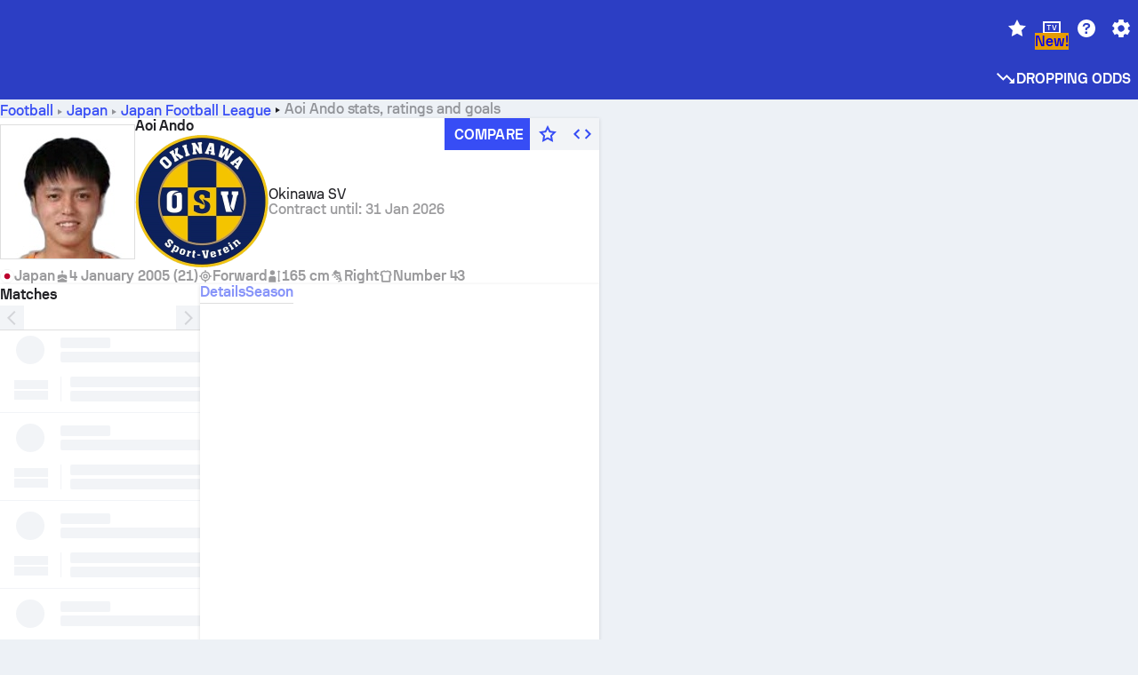

--- FILE ---
content_type: text/html; charset=utf-8
request_url: https://www.sofascore.com/football/player/aoi-ando/1187958
body_size: 144213
content:
<!DOCTYPE html><html lang="en" dir="ltr" translate="no"><head><meta charSet="utf-8" data-next-head=""/><meta name="viewport" content="width=device-width" data-next-head=""/><meta name="viewport" content="width=device-width, initial-scale=1, shrink-to-fit=no"/><script async="" src="https://securepubads.g.doubleclick.net/tag/js/gpt.js"></script><meta name="theme-color" media="(prefers-color-scheme: light)" content="#2c3ec4"/><meta name="theme-color" media="(prefers-color-scheme: dark)" content="#2a3543"/><link rel="icon" href="/_next/static/media/favicon.36eabe98.ico"/><meta name="author" content="Sofascore"/><meta name="apple-itunes-app" content="app-id=1176147574"/><meta name="facebook-domain-verification" content="5tm5f2wweby6ky296kp5on2vj4be6z"/><link rel="preconnect" href="https://img.sofascore.com"/><link rel="preconnect" href="https://www.google.com"/><link rel="preconnect" href="https://www.gstatic.com" crossorigin="anonymous"/><link rel="dns-prefetch" href="https://img.sofascore.com"/><link rel="dns-prefetch" href="https://www.googletagmanager.com"/><link rel="manifest" href="/static/manifest.json"/><link rel="shortcut icon" href="/_next/static/media/favicon.36eabe98.ico"/><link rel="mask-icon" href="/_next/static/media/favicon.36eabe98.ico"/><link rel="apple-touch-icon-precomposed" sizes="180x180" href="/_next/static/media/apple-icon-180x180.25727f88.png"/><link rel="apple-touch-icon-precomposed" sizes="152x152" href="/_next/static/media/apple-icon-152x152.639e0059.png"/><link rel="apple-touch-icon-precomposed" sizes="144x144" href="/_next/static/media/apple-icon-144x144.36eabe98.png"/><link rel="apple-touch-icon-precomposed" sizes="120x120" href="/_next/static/media/apple-icon-120x120.1f22126e.png"/><link rel="apple-touch-icon-precomposed" sizes="114x114" href="/_next/static/media/apple-icon-114x114.8efe1e47.png"/><link rel="apple-touch-icon-precomposed" sizes="76x76" href="/_next/static/media/apple-icon-76x76.6fe15cf7.png"/><link rel="apple-touch-icon-precomposed" sizes="72x72" href="/_next/static/media/apple-icon-72x72.c847900b.png"/><link rel="preload" href="/static/fonts/SofascoreSans/woff2/SofascoreSans-Regular.woff2" as="font" type="font/woff2" crossorigin="anonymous"/><link rel="preload" href="/static/fonts/SofascoreSans/woff2/SofascoreSans-Medium.woff2" as="font" type="font/woff2" crossorigin="anonymous"/><link rel="preload" href="/static/fonts/SofascoreSans/woff2/SofascoreSans-Bold.woff2" as="font" type="font/woff2" crossorigin="anonymous"/><link rel="alternate" hrefLang="en" href="https://www.sofascore.com/football/player/aoi-ando/1187958" data-next-head=""/><link rel="alternate" hrefLang="hr" href="https://www.sofascore.com/hr/football/player/aoi-ando/1187958" data-next-head=""/><link rel="alternate" hrefLang="it" href="https://www.sofascore.com/it/football/player/aoi-ando/1187958" data-next-head=""/><link rel="alternate" hrefLang="es" href="https://www.sofascore.com/es/football/player/aoi-ando/1187958" data-next-head=""/><link rel="alternate" hrefLang="es-la" href="https://www.sofascore.com/es-la/football/player/aoi-ando/1187958" data-next-head=""/><link rel="alternate" hrefLang="pt-br" href="https://www.sofascore.com/pt/football/player/aoi-ando/1187958" data-next-head=""/><link rel="alternate" hrefLang="de" href="https://www.sofascore.com/de/football/player/aoi-ando/1187958" data-next-head=""/><link rel="alternate" hrefLang="fr" href="https://www.sofascore.com/fr/football/player/aoi-ando/1187958" data-next-head=""/><link rel="alternate" hrefLang="pl" href="https://www.sofascore.com/pl/football/player/aoi-ando/1187958" data-next-head=""/><link rel="alternate" hrefLang="hu" href="https://www.sofascore.com/hu/football/player/aoi-ando/1187958" data-next-head=""/><link rel="alternate" hrefLang="da" href="https://www.sofascore.com/da/football/player/aoi-ando/1187958" data-next-head=""/><link rel="alternate" hrefLang="tr" href="https://www.sofascore.com/tr/football/player/aoi-ando/1187958" data-next-head=""/><link rel="alternate" hrefLang="ru" href="https://www.sofascore.com/ru/football/player/aoi-ando/1187958" data-next-head=""/><link rel="alternate" hrefLang="nl" href="https://www.sofascore.com/nl/football/player/aoi-ando/1187958" data-next-head=""/><link rel="alternate" hrefLang="id" href="https://www.sofascore.com/id/football/player/aoi-ando/1187958" data-next-head=""/><link rel="alternate" hrefLang="el" href="https://www.sofascore.com/el/football/player/aoi-ando/1187958" data-next-head=""/><link rel="alternate" hrefLang="sv" href="https://www.sofascore.com/sv/football/player/aoi-ando/1187958" data-next-head=""/><link rel="alternate" hrefLang="zh" href="https://www.sofascore.com/zh/football/player/aoi-ando/1187958" data-next-head=""/><link rel="alternate" hrefLang="sr" href="https://www.sofascore.com/sr/football/player/aoi-ando/1187958" data-next-head=""/><link rel="alternate" hrefLang="sl" href="https://www.sofascore.com/sl/football/player/aoi-ando/1187958" data-next-head=""/><link rel="alternate" hrefLang="ro" href="https://www.sofascore.com/ro/football/player/aoi-ando/1187958" data-next-head=""/><link rel="alternate" hrefLang="no" href="https://www.sofascore.com/no/football/player/aoi-ando/1187958" data-next-head=""/><link rel="alternate" hrefLang="hi" href="https://www.sofascore.com/hi/football/player/aoi-ando/1187958" data-next-head=""/><link rel="alternate" hrefLang="pt-pt" href="https://www.sofascore.com/pt-pt/football/player/aoi-ando/1187958" data-next-head=""/><link rel="alternate" hrefLang="cs" href="https://www.sofascore.com/cs/football/player/aoi-ando/1187958" data-next-head=""/><link rel="alternate" hrefLang="sk" href="https://www.sofascore.com/sk/football/player/aoi-ando/1187958" data-next-head=""/><link rel="alternate" hrefLang="bn" href="https://www.sofascore.com/bn/football/player/aoi-ando/1187958" data-next-head=""/><link rel="alternate" hrefLang="ar" href="https://www.sofascore.com/ar/football/player/aoi-ando/1187958" data-next-head=""/><link rel="alternate" hrefLang="az" href="https://www.sofascore.com/az/football/player/aoi-ando/1187958" data-next-head=""/><link rel="alternate" hrefLang="x-default" href="https://www.sofascore.com/football/player/aoi-ando/1187958" data-next-head=""/><link rel="canonical" href="https://www.sofascore.com/football/player/aoi-ando/1187958" data-next-head=""/><title data-next-head="">Aoi Ando stats and ratings | Sofascore</title><meta name="description" content="Aoi Ando profile player page. Goals, matches, stats, player ratings and more." data-next-head=""/><meta name="keywords" content="Aoi Ando, Okinawa SV, videos, transfer history, player value" data-next-head=""/><link rel="preload" href="/_next/static/css/03821c4da82a4718.css" as="style"/><meta name="sentry-trace" content="1a5d029a5a898da46405f4497b42fb33-c5d9586e92890f1c"/><meta name="baggage" content="sentry-environment=production,sentry-release=BaRfSWYqvHXblNeMJY4xw,sentry-public_key=d693747a6bb242d9bb9cf7069fb57988,sentry-trace_id=1a5d029a5a898da46405f4497b42fb33"/><script>
          window['gtag_enable_tcf_support'] = true;
          window.dataLayer = window.dataLayer || [];
          window.googletag = window.googletag || { cmd: [] };
          window.adv = window.adv || { cmd: [] };
          window.sas = window.sas || { cmd: [] };
        </script><script>
          if (typeof grecaptcha === 'undefined') {
            grecaptcha = {};
          }
          grecaptcha.ready = function(cb) {
            if (typeof grecaptcha.render === 'undefined') {
              const c = '___grecaptcha_cfg';
              window[c] = window[c] || {};
              (window[c]['fns'] = window[c]['fns']||[]).push(cb);
            } else {
              cb();
            }
          }
       </script><style type="text/css">.fresnel-container{margin:0;padding:0;}
@media not all and (min-width:0px) and (max-width:478.98px){.fresnel-at-xxs{display:none!important;}}
@media not all and (min-width:479px) and (max-width:479.98px){.fresnel-at-xsMax{display:none!important;}}
@media not all and (min-width:480px) and (max-width:479.98px){.fresnel-at-xs{display:none!important;}}
@media not all and (min-width:480px) and (max-width:766.98px){.fresnel-at-xsMin{display:none!important;}}
@media not all and (min-width:767px) and (max-width:767.98px){.fresnel-at-smMax{display:none!important;}}
@media not all and (min-width:768px) and (max-width:767.98px){.fresnel-at-sm{display:none!important;}}
@media not all and (min-width:768px) and (max-width:990.98px){.fresnel-at-smMin{display:none!important;}}
@media not all and (min-width:991px) and (max-width:991.98px){.fresnel-at-mdMax{display:none!important;}}
@media not all and (min-width:992px) and (max-width:991.98px){.fresnel-at-md{display:none!important;}}
@media not all and (min-width:992px) and (max-width:1342.98px){.fresnel-at-mdMin{display:none!important;}}
@media not all and (min-width:1343px) and (max-width:1343.98px){.fresnel-at-lgMax{display:none!important;}}
@media not all and (min-width:1344px) and (max-width:1343.98px){.fresnel-at-lg{display:none!important;}}
@media not all and (min-width:1344px){.fresnel-at-lgMin{display:none!important;}}
@media not all and (max-width:478.98px){.fresnel-lessThan-xsMax{display:none!important;}}
@media not all and (max-width:479.98px){.fresnel-lessThan-xs{display:none!important;}}
@media not all and (max-width:479.98px){.fresnel-lessThan-xsMin{display:none!important;}}
@media not all and (max-width:766.98px){.fresnel-lessThan-smMax{display:none!important;}}
@media not all and (max-width:767.98px){.fresnel-lessThan-sm{display:none!important;}}
@media not all and (max-width:767.98px){.fresnel-lessThan-smMin{display:none!important;}}
@media not all and (max-width:990.98px){.fresnel-lessThan-mdMax{display:none!important;}}
@media not all and (max-width:991.98px){.fresnel-lessThan-md{display:none!important;}}
@media not all and (max-width:991.98px){.fresnel-lessThan-mdMin{display:none!important;}}
@media not all and (max-width:1342.98px){.fresnel-lessThan-lgMax{display:none!important;}}
@media not all and (max-width:1343.98px){.fresnel-lessThan-lg{display:none!important;}}
@media not all and (max-width:1343.98px){.fresnel-lessThan-lgMin{display:none!important;}}
@media not all and (min-width:479px){.fresnel-greaterThan-xxs{display:none!important;}}
@media not all and (min-width:480px){.fresnel-greaterThan-xsMax{display:none!important;}}
@media not all and (min-width:480px){.fresnel-greaterThan-xs{display:none!important;}}
@media not all and (min-width:767px){.fresnel-greaterThan-xsMin{display:none!important;}}
@media not all and (min-width:768px){.fresnel-greaterThan-smMax{display:none!important;}}
@media not all and (min-width:768px){.fresnel-greaterThan-sm{display:none!important;}}
@media not all and (min-width:991px){.fresnel-greaterThan-smMin{display:none!important;}}
@media not all and (min-width:992px){.fresnel-greaterThan-mdMax{display:none!important;}}
@media not all and (min-width:992px){.fresnel-greaterThan-md{display:none!important;}}
@media not all and (min-width:1343px){.fresnel-greaterThan-mdMin{display:none!important;}}
@media not all and (min-width:1344px){.fresnel-greaterThan-lgMax{display:none!important;}}
@media not all and (min-width:1344px){.fresnel-greaterThan-lg{display:none!important;}}
@media not all and (min-width:0px){.fresnel-greaterThanOrEqual-xxs{display:none!important;}}
@media not all and (min-width:479px){.fresnel-greaterThanOrEqual-xsMax{display:none!important;}}
@media not all and (min-width:480px){.fresnel-greaterThanOrEqual-xs{display:none!important;}}
@media not all and (min-width:480px){.fresnel-greaterThanOrEqual-xsMin{display:none!important;}}
@media not all and (min-width:767px){.fresnel-greaterThanOrEqual-smMax{display:none!important;}}
@media not all and (min-width:768px){.fresnel-greaterThanOrEqual-sm{display:none!important;}}
@media not all and (min-width:768px){.fresnel-greaterThanOrEqual-smMin{display:none!important;}}
@media not all and (min-width:991px){.fresnel-greaterThanOrEqual-mdMax{display:none!important;}}
@media not all and (min-width:992px){.fresnel-greaterThanOrEqual-md{display:none!important;}}
@media not all and (min-width:992px){.fresnel-greaterThanOrEqual-mdMin{display:none!important;}}
@media not all and (min-width:1343px){.fresnel-greaterThanOrEqual-lgMax{display:none!important;}}
@media not all and (min-width:1344px){.fresnel-greaterThanOrEqual-lg{display:none!important;}}
@media not all and (min-width:1344px){.fresnel-greaterThanOrEqual-lgMin{display:none!important;}}
@media not all and (min-width:0px) and (max-width:478.98px){.fresnel-between-xxs-xsMax{display:none!important;}}
@media not all and (min-width:0px) and (max-width:479.98px){.fresnel-between-xxs-xs{display:none!important;}}
@media not all and (min-width:0px) and (max-width:479.98px){.fresnel-between-xxs-xsMin{display:none!important;}}
@media not all and (min-width:0px) and (max-width:766.98px){.fresnel-between-xxs-smMax{display:none!important;}}
@media not all and (min-width:0px) and (max-width:767.98px){.fresnel-between-xxs-sm{display:none!important;}}
@media not all and (min-width:0px) and (max-width:767.98px){.fresnel-between-xxs-smMin{display:none!important;}}
@media not all and (min-width:0px) and (max-width:990.98px){.fresnel-between-xxs-mdMax{display:none!important;}}
@media not all and (min-width:0px) and (max-width:991.98px){.fresnel-between-xxs-md{display:none!important;}}
@media not all and (min-width:0px) and (max-width:991.98px){.fresnel-between-xxs-mdMin{display:none!important;}}
@media not all and (min-width:0px) and (max-width:1342.98px){.fresnel-between-xxs-lgMax{display:none!important;}}
@media not all and (min-width:0px) and (max-width:1343.98px){.fresnel-between-xxs-lg{display:none!important;}}
@media not all and (min-width:0px) and (max-width:1343.98px){.fresnel-between-xxs-lgMin{display:none!important;}}
@media not all and (min-width:479px) and (max-width:479.98px){.fresnel-between-xsMax-xs{display:none!important;}}
@media not all and (min-width:479px) and (max-width:479.98px){.fresnel-between-xsMax-xsMin{display:none!important;}}
@media not all and (min-width:479px) and (max-width:766.98px){.fresnel-between-xsMax-smMax{display:none!important;}}
@media not all and (min-width:479px) and (max-width:767.98px){.fresnel-between-xsMax-sm{display:none!important;}}
@media not all and (min-width:479px) and (max-width:767.98px){.fresnel-between-xsMax-smMin{display:none!important;}}
@media not all and (min-width:479px) and (max-width:990.98px){.fresnel-between-xsMax-mdMax{display:none!important;}}
@media not all and (min-width:479px) and (max-width:991.98px){.fresnel-between-xsMax-md{display:none!important;}}
@media not all and (min-width:479px) and (max-width:991.98px){.fresnel-between-xsMax-mdMin{display:none!important;}}
@media not all and (min-width:479px) and (max-width:1342.98px){.fresnel-between-xsMax-lgMax{display:none!important;}}
@media not all and (min-width:479px) and (max-width:1343.98px){.fresnel-between-xsMax-lg{display:none!important;}}
@media not all and (min-width:479px) and (max-width:1343.98px){.fresnel-between-xsMax-lgMin{display:none!important;}}
@media not all and (min-width:480px) and (max-width:479.98px){.fresnel-between-xs-xsMin{display:none!important;}}
@media not all and (min-width:480px) and (max-width:766.98px){.fresnel-between-xs-smMax{display:none!important;}}
@media not all and (min-width:480px) and (max-width:767.98px){.fresnel-between-xs-sm{display:none!important;}}
@media not all and (min-width:480px) and (max-width:767.98px){.fresnel-between-xs-smMin{display:none!important;}}
@media not all and (min-width:480px) and (max-width:990.98px){.fresnel-between-xs-mdMax{display:none!important;}}
@media not all and (min-width:480px) and (max-width:991.98px){.fresnel-between-xs-md{display:none!important;}}
@media not all and (min-width:480px) and (max-width:991.98px){.fresnel-between-xs-mdMin{display:none!important;}}
@media not all and (min-width:480px) and (max-width:1342.98px){.fresnel-between-xs-lgMax{display:none!important;}}
@media not all and (min-width:480px) and (max-width:1343.98px){.fresnel-between-xs-lg{display:none!important;}}
@media not all and (min-width:480px) and (max-width:1343.98px){.fresnel-between-xs-lgMin{display:none!important;}}
@media not all and (min-width:480px) and (max-width:766.98px){.fresnel-between-xsMin-smMax{display:none!important;}}
@media not all and (min-width:480px) and (max-width:767.98px){.fresnel-between-xsMin-sm{display:none!important;}}
@media not all and (min-width:480px) and (max-width:767.98px){.fresnel-between-xsMin-smMin{display:none!important;}}
@media not all and (min-width:480px) and (max-width:990.98px){.fresnel-between-xsMin-mdMax{display:none!important;}}
@media not all and (min-width:480px) and (max-width:991.98px){.fresnel-between-xsMin-md{display:none!important;}}
@media not all and (min-width:480px) and (max-width:991.98px){.fresnel-between-xsMin-mdMin{display:none!important;}}
@media not all and (min-width:480px) and (max-width:1342.98px){.fresnel-between-xsMin-lgMax{display:none!important;}}
@media not all and (min-width:480px) and (max-width:1343.98px){.fresnel-between-xsMin-lg{display:none!important;}}
@media not all and (min-width:480px) and (max-width:1343.98px){.fresnel-between-xsMin-lgMin{display:none!important;}}
@media not all and (min-width:767px) and (max-width:767.98px){.fresnel-between-smMax-sm{display:none!important;}}
@media not all and (min-width:767px) and (max-width:767.98px){.fresnel-between-smMax-smMin{display:none!important;}}
@media not all and (min-width:767px) and (max-width:990.98px){.fresnel-between-smMax-mdMax{display:none!important;}}
@media not all and (min-width:767px) and (max-width:991.98px){.fresnel-between-smMax-md{display:none!important;}}
@media not all and (min-width:767px) and (max-width:991.98px){.fresnel-between-smMax-mdMin{display:none!important;}}
@media not all and (min-width:767px) and (max-width:1342.98px){.fresnel-between-smMax-lgMax{display:none!important;}}
@media not all and (min-width:767px) and (max-width:1343.98px){.fresnel-between-smMax-lg{display:none!important;}}
@media not all and (min-width:767px) and (max-width:1343.98px){.fresnel-between-smMax-lgMin{display:none!important;}}
@media not all and (min-width:768px) and (max-width:767.98px){.fresnel-between-sm-smMin{display:none!important;}}
@media not all and (min-width:768px) and (max-width:990.98px){.fresnel-between-sm-mdMax{display:none!important;}}
@media not all and (min-width:768px) and (max-width:991.98px){.fresnel-between-sm-md{display:none!important;}}
@media not all and (min-width:768px) and (max-width:991.98px){.fresnel-between-sm-mdMin{display:none!important;}}
@media not all and (min-width:768px) and (max-width:1342.98px){.fresnel-between-sm-lgMax{display:none!important;}}
@media not all and (min-width:768px) and (max-width:1343.98px){.fresnel-between-sm-lg{display:none!important;}}
@media not all and (min-width:768px) and (max-width:1343.98px){.fresnel-between-sm-lgMin{display:none!important;}}
@media not all and (min-width:768px) and (max-width:990.98px){.fresnel-between-smMin-mdMax{display:none!important;}}
@media not all and (min-width:768px) and (max-width:991.98px){.fresnel-between-smMin-md{display:none!important;}}
@media not all and (min-width:768px) and (max-width:991.98px){.fresnel-between-smMin-mdMin{display:none!important;}}
@media not all and (min-width:768px) and (max-width:1342.98px){.fresnel-between-smMin-lgMax{display:none!important;}}
@media not all and (min-width:768px) and (max-width:1343.98px){.fresnel-between-smMin-lg{display:none!important;}}
@media not all and (min-width:768px) and (max-width:1343.98px){.fresnel-between-smMin-lgMin{display:none!important;}}
@media not all and (min-width:991px) and (max-width:991.98px){.fresnel-between-mdMax-md{display:none!important;}}
@media not all and (min-width:991px) and (max-width:991.98px){.fresnel-between-mdMax-mdMin{display:none!important;}}
@media not all and (min-width:991px) and (max-width:1342.98px){.fresnel-between-mdMax-lgMax{display:none!important;}}
@media not all and (min-width:991px) and (max-width:1343.98px){.fresnel-between-mdMax-lg{display:none!important;}}
@media not all and (min-width:991px) and (max-width:1343.98px){.fresnel-between-mdMax-lgMin{display:none!important;}}
@media not all and (min-width:992px) and (max-width:991.98px){.fresnel-between-md-mdMin{display:none!important;}}
@media not all and (min-width:992px) and (max-width:1342.98px){.fresnel-between-md-lgMax{display:none!important;}}
@media not all and (min-width:992px) and (max-width:1343.98px){.fresnel-between-md-lg{display:none!important;}}
@media not all and (min-width:992px) and (max-width:1343.98px){.fresnel-between-md-lgMin{display:none!important;}}
@media not all and (min-width:992px) and (max-width:1342.98px){.fresnel-between-mdMin-lgMax{display:none!important;}}
@media not all and (min-width:992px) and (max-width:1343.98px){.fresnel-between-mdMin-lg{display:none!important;}}
@media not all and (min-width:992px) and (max-width:1343.98px){.fresnel-between-mdMin-lgMin{display:none!important;}}
@media not all and (min-width:1343px) and (max-width:1343.98px){.fresnel-between-lgMax-lg{display:none!important;}}
@media not all and (min-width:1343px) and (max-width:1343.98px){.fresnel-between-lgMax-lgMin{display:none!important;}}
@media not all and (min-width:1344px) and (max-width:1343.98px){.fresnel-between-lg-lgMin{display:none!important;}}</style><script>
        (function () {
          function applyTheme(theme) {
            for (let key in theme) {
              document.documentElement.style.setProperty(key, theme[key]);
            }
          }

          var persistedTheme = localStorage.getItem('sofa.theme');

          var light = {"--primary-default":"#374df5","--primary-variant":"#2c3ec4","--primary-highlight":"rgba(55, 77, 245, 0.15)","--primary-hover":"hsl(233, 90.5%, 63.8%)","--primary-selected":"hsl(233, 90.5%, 53.8%)","--secondary-default":"#0bb32a","--secondary-variant":"#08861f","--secondary-highlight":"rgba(11, 179, 42, 0.15)","--secondary-hover":"hsl(131, 88.4%, 42.3%)","--secondary-selected":"hsl(131, 88.4%, 32.3%)","--tertiary-default":"rgba(202, 194, 133, 1)","--tertiary-variant":"rgba(157, 150, 94, 1)","--tertiary-highlight":"rgba(202, 194, 133, 0.15)","--neutral-default":"#a4a9b3","--neutral-variant":"#51565f","--neutral-highlight":"#e8ecf3","--on-color-primary":"#ffffff","--on-color-secondary":"rgba(255, 255, 255, 0.6)","--on-color-highlight-nLv1":"rgba(255, 255, 255, 0.2)","--on-color-highlight-nLv2":"rgba(255, 255, 255, 0.1)","--on-color-default":"#ffffff","--on-color-hover":"#e6e6e6","--on-color-selected":"#cccccc","--surface-s0":"#edf1f6","--surface-s1":"#ffffff","--surface-s2":"rgba(229, 233, 239, 0.5)","--surface-sp":"#ffffff","--surface-t":"#222226","--on-surface-nLv1":"#222226","--on-surface-nLv2":"rgba(34, 34, 38, 0.7)","--on-surface-nLv3":"rgba(34, 34, 38, 0.45)","--on-surface-nLv4":"rgba(34, 34, 38, 0.15)","--on-surface-nLv5":"rgba(34, 34, 38, 0.06)","--error-default":"#c7361f","--error-hover":"#dd3c23","--error-selected":"#b1301c","--alert-default":"#c7921f","--alert-hover":"#dda223","--alert-selected":"#b1821c","--success-default":"#15b168","--success-hover":"#18c876","--success-selected":"#129a5b","--effect-elevation1":"rgba(34, 34, 38, 0.16)","--effect-elevation2":"rgba(34, 34, 38, 0.16)","--effect-elevation3":"rgba(34, 34, 38, 0.16)","--overlay-darken1":"rgba(0, 0, 0, 0.25)","--overlay-darken2":"rgba(0, 0, 0, 0.5)","--overlay-darken3":"rgba(0, 0, 0, 0.65)","--sofa-singles-live":"#cb1818","--sofa-singles-value":"#e59c03","--sofa-singles-liveHighlight":"rgba(203, 24, 24, 0.1)","--sofa-singles-crowdsourcingLive":"#ff109f","--sofa-singles-crowdsourcingLiveHighlight":"rgba(255, 16, 159, 0.1)","--score-rating-s00":"#a4a9b3","--score-rating-s10":"#dc0c00","--score-rating-s60":"#ed7e07","--score-rating-s65":"#d9af00","--score-rating-s70":"#00c424","--score-rating-s80":"#00adc4","--score-rating-s90":"#374df5","--playoffs-promotion-to-x":"#26943b","--playoffs-promotion-to-x-playoff":"#49cb40","--playoffs-promotion-to-y":"#0056a3","--playoffs-promotion-to-y-playoff":"#0a8dff","--playoffs-promotion-to-z":"#016565","--playoffs-promotion-to-z-playoff":"#018e8d","--playoffs-promotion-to-z-playoff-secondary":"#01b7b6","--playoffs-promotion-to-relegation":"#c1262d","--playoffs-promotion-to-relegation-playoff":"#fea500","--player-position-forward":"#cb1818","--player-position-midfield":"#0bb32a","--player-position-defender":"#374df5","--player-position-goalkeeper":"#e59c03","--heatmap-hm1":"#cbedbf","--heatmap-hm2":"#d5eb86","--heatmap-hm3":"#fffc20","--heatmap-hm4":"#ff8111","--heatmap-hm5":"#ff1f1f","--stage-sports-dtm":"#011c47","--stage-sports-formula1":"#dc351e","--stage-sports-formulaE":"#04afe7","--stage-sports-indycar":"#c61e36","--stage-sports-moto2":"#84273a","--stage-sports-moto3":"#832639","--stage-sports-motoGP":"#3b3536","--stage-sports-nascar":"#007ac2","--stage-sports-superbike":"#bd1f23","--stage-sports-wrc":"#7bad26","--stage-sports-cycling":"#0162af","--stage-sports-generic":"#03af37","--graphics-terrain-football":"#cbedbf","--graphics-terrain-basketball":"#f8d496","--graphics-terrain-dark":"#19191c","--graphics-terrain-footballPale":"#f5fbf2","--graphics-terrain-basketballPale":"#fef6ea","--graphics-terrain-footballLineups":"#3c8063","--terrain-harcourtIndoor":"#30b8ab","--terrain-hardcourtOutdoor":"#5143cc","--terrain-grass":"#62bd40","--terrain-clay":"#eb9a44","--terrain-default":"#808080","--tournaments-wta":"#a42090","--social-twitter":"#00acee","--social-facebook":"#0865FE","--social-apple":"#000000","--social-huawei-symbol":"#CE0E2D","--social-huawei-text":"#262729","--cricket-neutral":"#a4a9b3","--cricket-singleRuns":"#6aac44","--cricket-firstCircleRuns":"#4d82a1","--cricket-secondCircleRuns":"#98458c","--cricket-wicketsDown":"#b8483c","--cricket-errorsAndMistakes":"#be9b3c","--cricket-cricketTerrain":"#cbedbf","--cricket-cricketTerrainSecondary":"#166534","--cricket-dsr":"#5a539c","--sentiment-positive":"#0bb32a","--sentiment-positive-highlight":"rgba(11, 179, 42, 0.25)","--sentiment-negative":"#cb1818","--sentiment-negative-highlight":"rgba(203, 24, 24, 0.25)","--header-default":"#2c3ec4","--mma-red-default":"#ce153a","--mma-red-highlight":"rgba(206, 21, 58, 0.15)","--mma-blue-default":"#1258df","--mma-blue-highlight":"rgba(18, 88, 223, 0.15)","--football-shotmap-home-idle":"#05660f","--football-shotmap-home-selectedHover":"#0bb32a","--football-shotmap-away-idle":"#064683","--football-shotmap-away-selectedHover":"#374df5","--tennis-tournaments-2000":"#3A66AC","--tennis-tournaments-1000":"#D1B04E","--tennis-tournaments-500":"#848E95","--tennis-tournaments-250":"#00AFF0","--hockey-shotmap-shot-background":"#ffffff80","--editor-pink":"#FF407F","--editor-pink-highlight":"rgba(255, 64, 127, 0.15)"};
          var dark = {"--primary-default":"#7a84ff","--primary-variant":"#000000","--primary-highlight":"rgba(122, 132, 255, 0.25)","--primary-hover":"hsl(235, 100.0%, 78.9%)","--primary-selected":"hsl(235, 100.0%, 68.9%)","--secondary-default":"#46c252","--secondary-variant":"#03692a","--secondary-highlight":"rgba(70, 194, 82, 0.25)","--secondary-hover":"hsl(126, 50.4%, 56.8%)","--secondary-selected":"hsl(126, 50.4%, 46.8%)","--tertiary-default":"rgba(168, 161, 110, 1)","--tertiary-variant":"rgba(130, 124, 77, 1)","--tertiary-highlight":"rgba(168, 161 110, 0.15)","--neutral-default":"#a4a9b3","--neutral-variant":"#BCC2CF","--neutral-highlight":"rgba(54, 63, 83, 0.5)","--on-color-primary":"#FCFCFE","--on-color-secondary":"rgba(255, 255, 255, 0.6)","--on-color-highlight-nLv1":"rgba(255, 255, 255, 0.25)","--on-color-highlight-nLv2":"rgba(255, 255, 255, 0.1)","--on-color-default":"#ffffff","--on-color-hover":"#ffffff","--on-color-selected":"#f2f2f2","--surface-s0":"#000000","--surface-s1":"#171C1F","--surface-s2":"rgba(0, 0, 0, 0.5)","--surface-sp":"#272C32","--surface-t":"#ECEDEF","--on-surface-nLv1":"#ECEDEF","--on-surface-nLv2":"rgba(255, 255, 255, 0.75)","--on-surface-nLv3":"rgba(255, 255, 255, 0.5)","--on-surface-nLv4":"rgba(255, 255, 255, 0.15)","--on-surface-nLv5":"rgba(255, 255, 255, 0.08)","--error-default":"#e35c47","--error-hover":"#e66f5d","--error-selected":"#e04831","--alert-default":"#dbaa3f","--alert-hover":"#dfb355","--alert-selected":"#d7a02a","--success-default":"#39b57a","--success-hover":"#44c486","--success-selected":"#33a26c","--effect-elevation1":"rgba(0, 0, 0, 0.24)","--effect-elevation2":"rgba(0, 0, 0, 0.40)","--effect-elevation3":"rgba(0, 0, 0, 0.48)","--overlay-darken1":"rgba(0, 0, 0, 0.25)","--overlay-darken2":"rgba(0, 0, 0, 0.5)","--overlay-darken3":"rgba(0, 0, 0, 0.65)","--sofa-singles-live":"#e73b3b","--sofa-singles-value":"#e8b345","--sofa-singles-liveHighlight":"rgba(231, 59, 59, 0.2)","--sofa-singles-crowdsourcingLive":"#ff109f","--sofa-singles-crowdsourcingLiveHighlight":"rgba(255, 16, 159, 0.1)","--score-rating-s00":"#a4a9b3","--score-rating-s10":"#dc0c00","--score-rating-s60":"#ed7e07","--score-rating-s65":"#d9af00","--score-rating-s70":"#00c424","--score-rating-s80":"#00adc4","--score-rating-s90":"#374df5","--playoffs-promotion-to-x":"#3bb552","--playoffs-promotion-to-x-playoff":"#80ea79","--playoffs-promotion-to-y":"#288eea","--playoffs-promotion-to-y-playoff":"#8fcbff","--playoffs-promotion-to-z":"#2f9d9d","--playoffs-promotion-to-z-playoff":"#0ad8d8","--playoffs-promotion-to-z-playoff-secondary":"#befefe","--playoffs-promotion-to-relegation":"#ef5158","--playoffs-promotion-to-relegation-playoff":"#ffb936","--player-position-forward":"#e73b3b","--player-position-midfield":"#1eb85d","--player-position-defender":"#4b9def","--player-position-goalkeeper":"#e8b345","--heatmap-hm1":"#446c46","--heatmap-hm2":"#7d943c","--heatmap-hm3":"#ffd630","--heatmap-hm4":"#f0802b","--heatmap-hm5":"#f03530","--stage-sports-dtm":"#011c47","--stage-sports-formula1":"#dc351e","--stage-sports-formulaE":"#04afe7","--stage-sports-indycar":"#c61e36","--stage-sports-moto2":"#84273a","--stage-sports-moto3":"#832639","--stage-sports-motoGP":"#3b3536","--stage-sports-nascar":"#007ac2","--stage-sports-superbike":"#bd1f23","--stage-sports-wrc":"#7bad26","--stage-sports-cycling":"#0162af","--stage-sports-generic":"#03af37","--graphics-terrain-football":"#446c46","--graphics-terrain-basketball":"#a38a5e","--graphics-terrain-dark":"#0c0c0d","--graphics-terrain-footballPale":"#1d2c29","--graphics-terrain-basketballPale":"#31312e","--graphics-terrain-footballLineups":"#171c1f","--terrain-harcourtIndoor":"#6ee4d9","--terrain-hardcourtOutdoor":"#a59bf5","--terrain-grass":"#488331","--terrain-clay":"#a06b32","--terrain-default":"#808080","--tournaments-wta":"#db5cc7","--social-twitter":"#00acee","--social-facebook":"#ECEDEF","--social-apple":"#ECEDEF","--social-huawei-symbol":"#ECEDEF","--social-huawei-text":"#ECEDEF","--cricket-neutral":"#828ba1","--cricket-singleRuns":"#6aac44","--cricket-firstCircleRuns":"#4d82a1","--cricket-secondCircleRuns":"#98458c","--cricket-wicketsDown":"#b8483c","--cricket-errorsAndMistakes":"#be9b3c","--cricket-cricketTerrain":"#9ccf8a","--cricket-cricketTerrainSecondary":"#166534","--cricket-dsr":"#5a539c","--sentiment-positive":"#46c252","--sentiment-positive-highlight":"rgba(70, 194, 82, 0.25)","--sentiment-negative":"#e73b3b","--sentiment-negative-highlight":"rgba(231, 59, 59, 0.25)","--header-default":"#111517","--mma-red-default":"#de4e6b","--mma-red-highlight":"rgba(222, 78, 107, 0.25)","--mma-blue-default":"#467ce5","--mma-blue-highlight":"rgba(70, 124, 229, 0.25)","--football-shotmap-home-idle":"#0b5a13","--football-shotmap-home-selectedHover":"#46c252","--football-shotmap-away-idle":"#2c3596","--football-shotmap-away-selectedHover":"#7a84ff","--tennis-tournaments-2000":"#3A66AC","--tennis-tournaments-1000":"#D1B04E","--tennis-tournaments-500":"#848E95","--tennis-tournaments-250":"#00AFF0","--hockey-shotmap-shot-background":"#ffffff33","--editor-pink":"#FF7DA8","--editor-pink-highlight":"rgba(255, 64, 127, 0.15)"};

          var themes = { light, dark };

          

          var theme = 'auto';
          var prefersDark = window.matchMedia('(prefers-color-scheme: dark)').matches;

          if (persistedTheme) {
            try {
              var parsed = JSON.parse(persistedTheme);
              if(parsed.theme === 'amoled') {
                parsed.theme = 'dark';
              }
              theme = parsed.theme || theme;
            } catch {
              console.error('Invalid theme shape.');
            }
          }

          var toApply;
          if (theme === 'auto') {
            toApply = prefersDark ? 'dark' : 'light';
          } else {
            toApply = theme;
          }

          try {
            window.localStorage.setItem('sofa.theme',JSON.stringify({theme:theme}));
          } catch {
            console.error('Locale Storage is full.');
          }

          document.documentElement.classList.add(toApply);
          applyTheme(themes[toApply]);
        })();</script><script type="application/ld+json" data-next-head="">{"@context":"https://schema.org","@type":"BreadcrumbList","itemListElement":[{"@type":"ListItem","position":1,"name":"Football","item":"https://www.sofascore.com/"},{"@type":"ListItem","position":2,"name":"Japan","item":"https://www.sofascore.com/football/japan"},{"@type":"ListItem","position":3,"name":"Japan Football League","item":"https://www.sofascore.com/football/tournament/japan/japan-football-league/2294"},{"@type":"ListItem","position":4,"name":"Aoi Ando"}]}</script><script type="application/ld+json" data-next-head="">{"@context":"https://schema.org","@type":"Person","name":"Aoi Ando","birthDate":"2005-01-04T00:00:00.000Z","url":"https://www.sofascore.com/player/aoi-ando/1187958","nationality":{"@type":"Country","name":"Japan"},"affiliation":{"@type":"Organization","name":"Okinawa SV"},"gender":"Male","height":"165 cm"}</script><link rel="stylesheet" href="/_next/static/css/03821c4da82a4718.css" data-n-g=""/><noscript data-n-css=""></noscript><script defer="" noModule="" src="/_next/static/chunks/polyfills-42372ed130431b0a.js"></script><script defer="" src="/_next/static/chunks/29326.9e7ebb54614a8b4c.js"></script><script defer="" src="/_next/static/chunks/86819.b701eb9aac5333f0.js"></script><script defer="" src="/_next/static/chunks/93299.495eddcc62456619.js"></script><script defer="" src="/_next/static/chunks/34331.fd802a0ef8ccb011.js"></script><script defer="" src="/_next/static/chunks/36252.97a6054a71f57f59.js"></script><script defer="" src="/_next/static/chunks/14767.19573c8df8e581cb.js"></script><script defer="" src="/_next/static/chunks/2266.4baba69db47df585.js"></script><script defer="" src="/_next/static/chunks/88561.cbe300c394cc182f.js"></script><script defer="" src="/_next/static/chunks/65775.771f68d68472f3a4.js"></script><script defer="" src="/_next/static/chunks/42223.2f92b8afafdae38e.js"></script><script defer="" src="/_next/static/chunks/228.de8a7daadc7b016b.js"></script><script defer="" src="/_next/static/chunks/25236.9f9f6a283e1846c4.js"></script><script defer="" src="/_next/static/chunks/21751.58ac742a4eada59f.js"></script><script defer="" src="/_next/static/chunks/43481.4ae042afc7e8873d.js"></script><script defer="" src="/_next/static/chunks/47649.46c944429dbccebd.js"></script><script defer="" src="/_next/static/chunks/47488.136f1b9f3c6c1ebf.js"></script><script defer="" src="/_next/static/chunks/47030.75d4fbaf919cadce.js"></script><script defer="" src="/_next/static/chunks/17132.734f7331382554db.js"></script><script defer="" src="/_next/static/chunks/55798.bc8518dccfd800ee.js"></script><script defer="" src="/_next/static/chunks/36978.3703c0df6b1f4a83.js"></script><script defer="" src="/_next/static/chunks/64162.712b1c3f6f843dbd.js"></script><script defer="" src="/_next/static/chunks/56221.6bdb580b2a980733.js"></script><script defer="" src="/_next/static/chunks/79058.ac23cc7f60527ef3.js"></script><script defer="" src="/_next/static/chunks/62192.0f23d7cd055fbd9d.js"></script><script defer="" src="/_next/static/chunks/28355.2df0cc2624381946.js"></script><script src="/_next/static/chunks/webpack-dc78746ea924b248.js" defer=""></script><script src="/_next/static/chunks/framework-a8c9674a7c50b22f.js" defer=""></script><script src="/_next/static/chunks/main-c0b734385c5d952e.js" defer=""></script><script src="/_next/static/chunks/pages/_app-2532070b2216f148.js" defer=""></script><script src="/_next/static/chunks/14092-f8d92b8eedd494c1.js" defer=""></script><script src="/_next/static/chunks/56591-26529305f876bbce.js" defer=""></script><script src="/_next/static/chunks/28446-08caf10013fbb1d8.js" defer=""></script><script src="/_next/static/chunks/14632-99f141c18cf2d7f6.js" defer=""></script><script src="/_next/static/chunks/33854-b1405b1353b98068.js" defer=""></script><script src="/_next/static/chunks/58860-7a7a351931890f60.js" defer=""></script><script src="/_next/static/chunks/41164-557645164de57e6c.js" defer=""></script><script src="/_next/static/chunks/25274-b97ce3adcb4bcd78.js" defer=""></script><script src="/_next/static/chunks/31702-20ac358cba1e565c.js" defer=""></script><script src="/_next/static/chunks/61392-21df7409752b8273.js" defer=""></script><script src="/_next/static/chunks/19268-a4689a0117afc7f5.js" defer=""></script><script src="/_next/static/chunks/36678-decfa13d03597159.js" defer=""></script><script src="/_next/static/chunks/93785-d35bf715b478e351.js" defer=""></script><script src="/_next/static/chunks/54246-2d06c06bd6debed9.js" defer=""></script><script src="/_next/static/chunks/3074-4a83e6640e16c8f7.js" defer=""></script><script src="/_next/static/chunks/26928-d38f9f5e6a4359ab.js" defer=""></script><script src="/_next/static/chunks/61628-f8a0d365f991edf6.js" defer=""></script><script src="/_next/static/chunks/12293-340c09aaa04938ac.js" defer=""></script><script src="/_next/static/chunks/32342-752129df800f82e3.js" defer=""></script><script src="/_next/static/chunks/33809-1d6e26028caa2217.js" defer=""></script><script src="/_next/static/chunks/pages/player-8a0ae9c3b53df5ec.js" defer=""></script><script src="/_next/static/BaRfSWYqvHXblNeMJY4xw/_buildManifest.js" defer=""></script><script src="/_next/static/BaRfSWYqvHXblNeMJY4xw/_ssgManifest.js" defer=""></script><style data-styled="" data-styled-version="5.3.11">html{line-height:1.15;-webkit-text-size-adjust:100%;}/*!sc*/
body{margin:0;}/*!sc*/
main{display:block;}/*!sc*/
h1{font-size:2em;margin:0.67em 0;}/*!sc*/
hr{box-sizing:content-box;height:0;overflow:visible;}/*!sc*/
pre{font-family:monospace,monospace;font-size:1em;}/*!sc*/
a{background-color:transparent;}/*!sc*/
abbr[title]{border-bottom:none;-webkit-text-decoration:underline;text-decoration:underline;-webkit-text-decoration:underline dotted;text-decoration:underline dotted;}/*!sc*/
b,strong{font-weight:bolder;}/*!sc*/
code,kbd,samp{font-family:monospace,monospace;font-size:1em;}/*!sc*/
small{font-size:80%;}/*!sc*/
sub,sup{font-size:75%;line-height:0;position:relative;vertical-align:baseline;}/*!sc*/
sub{bottom:-0.25em;}/*!sc*/
sup{top:-0.5em;}/*!sc*/
img{border-style:none;}/*!sc*/
button,input,optgroup,select,textarea{font-family:inherit;font-size:100%;line-height:1.15;margin:0;}/*!sc*/
button,input{overflow:visible;}/*!sc*/
button,select{text-transform:none;}/*!sc*/
button,[type="button"],[type="reset"],[type="submit"]{-webkit-appearance:button;}/*!sc*/
button::-moz-focus-inner,[type="button"]::-moz-focus-inner,[type="reset"]::-moz-focus-inner,[type="submit"]::-moz-focus-inner{border-style:none;padding:0;}/*!sc*/
button:-moz-focusring,[type="button"]:-moz-focusring,[type="reset"]:-moz-focusring,[type="submit"]:-moz-focusring{outline:1px dotted ButtonText;}/*!sc*/
fieldset{padding:0.35em 0.75em 0.625em;}/*!sc*/
legend{box-sizing:border-box;color:inherit;display:table;max-width:100%;padding:0;white-space:normal;}/*!sc*/
progress{vertical-align:baseline;}/*!sc*/
textarea{overflow:auto;}/*!sc*/
[type="checkbox"],[type="radio"]{box-sizing:border-box;padding:0;}/*!sc*/
[type="number"]::-webkit-inner-spin-button,[type="number"]::-webkit-outer-spin-button{height:auto;}/*!sc*/
[type="search"]{-webkit-appearance:textfield;outline-offset:-2px;}/*!sc*/
[type="search"]::-webkit-search-decoration{-webkit-appearance:none;}/*!sc*/
::-webkit-file-upload-button{-webkit-appearance:button;font:inherit;}/*!sc*/
details{display:block;}/*!sc*/
summary{display:list-item;}/*!sc*/
template{display:none;}/*!sc*/
[hidden]{display:none;}/*!sc*/
data-styled.g1[id="sc-global-ecVvVt1"]{content:"sc-global-ecVvVt1,"}/*!sc*/
body{overflow-x:hidden;width:100%;-webkit-font-smoothing:antialiased;-moz-osx-font-smoothing:grayscale;font-family:'Sofascore Sans','Arial Unicode MS',-apple-system,BlinkMacSystemFont,Segoe UI,Helvetica,Arial,sans-serif,Apple Color Emoji,Segoe UI Emoji,Segoe UI Symbol;font-weight:400;color:var(--on-surface-nLv1);background-color:var(--surface-s0);font-feature-settings:"kern" 1;font-kerning:normal;}/*!sc*/
h1,h2,h3,h4,h5,h6{font-weight:500;}/*!sc*/
h3.h-center{background-color:var(--surface-s0);border-radius:4px;overflow:hidden;font-size:15px;text-align:center;text-transform:uppercase;padding:8px 0;margin:0;}/*!sc*/
a{-webkit-text-decoration:none;text-decoration:none;}/*!sc*/
svg{vertical-align:top;}/*!sc*/
*{box-sizing:border-box;}/*!sc*/
button{border:none;background:none;font-family:'Sofascore Sans','Arial Unicode MS',-apple-system,BlinkMacSystemFont,Segoe UI,Helvetica,Arial,sans-serif,Apple Color Emoji,Segoe UI Emoji,Segoe UI Symbol;}/*!sc*/
hr{margin:12px 0;padding:0;border:none;border-bottom:1px solid rgba(0,12,36,.07);}/*!sc*/
strong{font-weight:500 !important;}/*!sc*/
th{font-weight:400;}/*!sc*/
::-webkit-input-placeholder{color:rgba(0,0,0,0.4);}/*!sc*/
::-moz-placeholder{color:rgba(0,0,0,0.4);}/*!sc*/
:-ms-input-placeholder{color:rgba(0,0,0,0.4);}/*!sc*/
::placeholder{color:rgba(0,0,0,0.4);}/*!sc*/
button,[type="button"],[type="reset"],[type="submit"]{-webkit-appearance:none !important;}/*!sc*/
.Toastify__toast-container{width:auto;}/*!sc*/
@media only screen and (max-width:480px){.Toastify__toast-container{width:100vw;}}/*!sc*/
.sofa-toast--info,.sofa-toast--error{width:328px;border-radius:16px;background:var(--primary-default);padding:12px 16px;min-height:unset;}/*!sc*/
@media only screen and (max-width:480px){.sofa-toast--info,.sofa-toast--error{bottom:32px;width:auto;max-width:calc(100vw - 32px);margin:0 auto 8px auto;}}/*!sc*/
.sofa-toast--error{background:var(--error-default);}/*!sc*/
.grecaptcha-badge{visibility:hidden;}/*!sc*/
data-styled.g2[id="sc-global-hIDtNy1"]{content:"sc-global-hIDtNy1,"}/*!sc*/
@font-face{font-family:'Sofascore Sans';src:url('/static/fonts/SofascoreSans/woff2/SofascoreSans-Regular.woff2') format('woff2'), url('/static/fonts/SofascoreSans/woff/SofascoreSans-Regular.woff') format('woff'), url('/static/fonts/SofascoreSans/otf/SofascoreSans-Regular.otf') format('otf'), url('/static/fonts/SofascoreSans/ttf/SofascoreSans-Regular.ttf') format('truetype');font-weight:400;font-style:normal;line-height:normal;font-display:swap;}/*!sc*/
@font-face{font-family:'Sofascore Sans';src:url('/static/fonts/SofascoreSans/woff2/SofascoreSans-Medium.woff2') format('woff2'), url('/static/fonts/SofascoreSans/woff/SofascoreSans-Medium.woff') format('woff'), url('/static/fonts/SofascoreSans/otf/SofascoreSans-Medium.otf') format('otf'), url('/static/fonts/SofascoreSans/ttf/SofascoreSans-Medium.ttf') format('truetype');font-weight:500;font-style:normal;font-display:swap;}/*!sc*/
@font-face{font-family:'Sofascore Sans';src:url('/static/fonts/SofascoreSans/woff2/SofascoreSans-Bold.woff2') format('woff2'), url('/static/fonts/SofascoreSans/woff/SofascoreSans-Bold.woff') format('woff'), url('/static/fonts/SofascoreSans/otf/SofascoreSans-Bold.otf') format('otf'), url('/static/fonts/SofascoreSans/ttf/SofascoreSans-Bold.ttf') format('truetype');font-weight:700;font-style:normal;font-display:swap;}/*!sc*/
@font-face{font-family:'Sofascore Sans Condensed';src:url('/static/fonts/SofascoreSans/woff2/SofascoreSans-RegularCondensed.woff2') format('woff2'), url('/static/fonts/SofascoreSans/woff/SofascoreSans-RegularCondensed.woff') format('woff'), url('/static/fonts/SofascoreSans/otf/SofascoreSans-RegularCondensed.otf') format('otf'), url('/static/fonts/SofascoreSans/ttf/SofascoreSans-RegularCondensed.ttf') format('truetype');font-weight:400;font-style:normal;font-display:swap;}/*!sc*/
@font-face{font-family:'Sofascore Sans Condensed';src:url('/static/fonts/SofascoreSans/woff2/SofascoreSans-MediumCondensed.woff2') format('woff2'), url('/static/fonts/SofascoreSans/woff/SofascoreSans-MediumCondensed.woff') format('woff'), url('/static/fonts/SofascoreSans/otf/SofascoreSans-MediumCondensed.otf') format('otf'), url('/static/fonts/SofascoreSans/ttf/SofascoreSans-MediumCondensed.ttf') format('ttf');font-weight:500;font-style:normal;font-display:swap;}/*!sc*/
@font-face{font-family:'Sofascore Sans Condensed';src:url('/static/fonts/SofascoreSans/woff2/SofascoreSans-BoldCondensed.woff2') format('woff2'), url('/static/fonts/SofascoreSans/woff/SofascoreSans-BoldCondensed.woff') format('woff'), url('/static/fonts/SofascoreSans/otf/SofascoreSans-BoldCondensed.otf') format('otf'), url('/static/fonts/SofascoreSans/ttf/SofascoreSans-BoldCondensed.ttf') format('ttf');font-weight:700;font-style:normal;font-display:swap;}/*!sc*/
data-styled.g6[id="sc-global-ejiBoL1"]{content:"sc-global-ejiBoL1,"}/*!sc*/
.cORqut{position:relative;}/*!sc*/
@media (hover:hover){}/*!sc*/
@media (hover:hover){}/*!sc*/
.jUuXth{display:-webkit-box;display:-webkit-flex;display:-ms-flexbox;display:flex;width:100%;}/*!sc*/
@media (max-width:991px){.jUuXth{padding-left:16px;padding-right:16px;padding-top:8px;padding-bottom:8px;}}/*!sc*/
@media (min-width:992px){.jUuXth{padding-left:24px;padding-right:8px;padding-top:24px;padding-bottom:24px;}}/*!sc*/
@media (hover:hover){}/*!sc*/
.kyCKyu{display:-webkit-box;display:-webkit-flex;display:-ms-flexbox;display:flex;width:100%;-webkit-box-flex:2;-webkit-flex-grow:2;-ms-flex-positive:2;flex-grow:2;}/*!sc*/
@media (hover:hover){}/*!sc*/
.ggRYVx{display:-webkit-box;display:-webkit-flex;display:-ms-flexbox;display:flex;}/*!sc*/
@media (hover:hover){}/*!sc*/
.icTHgS{display:-webkit-box;display:-webkit-flex;display:-ms-flexbox;display:flex;}/*!sc*/
@media (max-width:991px){.icTHgS{margin-bottom:2px;}}/*!sc*/
@media (min-width:992px){.icTHgS{margin-bottom:8px;}}/*!sc*/
@media (hover:hover){}/*!sc*/
data-styled.g10[id="Box"]{content:"cORqut,klGMtt,jUuXth,kyCKyu,ggRYVx,icTHgS,"}/*!sc*/
.bnpRyo{display:-webkit-box;display:-webkit-flex;display:-ms-flexbox;display:flex;-webkit-align-items:center;-webkit-box-align:center;-ms-flex-align:center;align-items:center;-webkit-box-pack:justify;-webkit-justify-content:space-between;-ms-flex-pack:justify;justify-content:space-between;}/*!sc*/
.gpWGYQ{display:-webkit-box;display:-webkit-flex;display:-ms-flexbox;display:flex;-webkit-align-items:center;-webkit-box-align:center;-ms-flex-align:center;align-items:center;-webkit-box-flex:2;-webkit-flex-grow:2;-ms-flex-positive:2;flex-grow:2;}/*!sc*/
.Nhgnl{display:-webkit-box;display:-webkit-flex;display:-ms-flexbox;display:flex;-webkit-align-items:flex-start;-webkit-box-align:flex-start;-ms-flex-align:flex-start;align-items:flex-start;-webkit-flex-direction:column;-ms-flex-direction:column;flex-direction:column;}/*!sc*/
.fRroAj{display:-webkit-box;display:-webkit-flex;display:-ms-flexbox;display:flex;-webkit-align-items:center;-webkit-box-align:center;-ms-flex-align:center;align-items:center;gap:8px;}/*!sc*/
.iGKzab{display:-webkit-box;display:-webkit-flex;display:-ms-flexbox;display:flex;-webkit-align-items:center;-webkit-box-align:center;-ms-flex-align:center;align-items:center;-webkit-flex-wrap:wrap;-ms-flex-wrap:wrap;flex-wrap:wrap;gap:12px;}/*!sc*/
data-styled.g11[id="Flex"]{content:"bnpRyo,gpWGYQ,Nhgnl,fRroAj,iGKzab,"}/*!sc*/
.cuNqBu{max-width:400px;margin:0;overflow:hidden;text-align:left;white-space:nowrap;text-overflow:ellipsis;overflow:hidden;white-space:nowrap;min-width:0;}/*!sc*/
@media (max-width:991px){.cuNqBu{color:var(--on-surface-nLv1);}}/*!sc*/
@media (min-width:992px){.cuNqBu{color:var(--on-color-primary);}}/*!sc*/
@media (max-width:991px){.cuNqBu{font:700 18px/1.33 "Sofascore Sans",-apple-system,system-ui,BlinkMacSystemFont,Dubai,"Segoe UI",Tahoma,"Noto Sans Arabic UI","Dejavu Sans",Arial,sans-serif;}}/*!sc*/
@media (min-width:992px){.cuNqBu{font:700 28px/1.14 "Sofascore Sans",-apple-system,system-ui,BlinkMacSystemFont,Dubai,"Segoe UI",Tahoma,"Noto Sans Arabic UI","Dejavu Sans",Arial,sans-serif;}}/*!sc*/
data-styled.g22[id="Text"]{content:"cuNqBu,"}/*!sc*/
.gKqJfb{height:16px;width:16px;border-radius:50%;object-fit:cover;font-size:0;}/*!sc*/
data-styled.g25[id="Img"]{content:"gKqJfb,"}/*!sc*/
.bnGZXP{position:absolute;z-index:109;}/*!sc*/
.bnGZXP #div-gpt-ad-1680080290316-0 iframe{min-width:30px;min-height:30px;width:30px;height:30px;margin-top:2px;}/*!sc*/
@media (max-width:991px){}/*!sc*/
data-styled.g59[id="sc-87ac5cd3-0"]{content:"bnGZXP,"}/*!sc*/
.lalAfn{position:-webkit-sticky;position:sticky;top:0;left:0;width:100%;z-index:104;background-color:var(--header-default);}/*!sc*/
@media (max-width:991px){.lalAfn{-webkit-transition:-webkit-transform 150ms ease-out;-webkit-transition:transform 150ms ease-out;transition:transform 150ms ease-out;-webkit-transform:translateY(0);-ms-transform:translateY(0);transform:translateY(0);}}/*!sc*/
data-styled.g60[id="sc-3e20636a-0"]{content:"lalAfn,"}/*!sc*/
</style></head><body><link rel="preload" as="image" href="https://img.sofascore.com/api/v1/player/1187958/image"/><link rel="preload" as="image" href="https://img.sofascore.com/api/v1/team/317844/image"/><link rel="preload" as="image" href="https://img.sofascore.com/api/v1/team/38149/image"/><link rel="preload" as="image" href="https://img.sofascore.com/api/v1/team/3133/image"/><link rel="preload" as="image" href="https://img.sofascore.com/api/v1/country/JP/flag"/><div id="__next"><header class="sc-3e20636a-0 lalAfn"><div class="w_100% max-w_[1440px] mx_auto md:px_md h_10xl md:h_12xl ov_initial"><div class="hide_md"><div class="d_flex ai_center jc_space-between h_[48px] ps_md"><div class="pos_relative h_4xl hide_md"><img class="pos_absolute rtl:inset-s_[-156px]" width="280" height="48" src="data:image/png;base64, iVBORw0KGgoAAAANSUhEUgAAAjAAAABgCAYAAAAD4EixAAAACXBIWXMAABYlAAAWJQFJUiTwAAAAAXNSR0IArs4c6QAAAARnQU1BAACxjwv8YQUAAAuUSURBVHgB7d3/dZxIEsDx0r39/3QRLI7A2giMI7AcgdkILEegcQSajWDGEawcgcYRSI4AHIG0EdRRptlBuLtpYCSNRt/[base64]/TL7bAQAgBfoIBOYOgGwJxZFvbyTwBOMeps7aRKAr3Uys5Y94ZKXKwEAAGG6fzKZod7/Y73c6jhlvRSyB1xZUiwEAIAX6j9yQOpK/bz+sRR/n5GYrF5Wbv8no83Tl0wAAEDUwTQhueRjIfMs6jhSNyl9lqeRBdbf1MvX3rqNAADwQh1EAuOanRaRTay/S+V+2tOZk8i2lsR8e6IRPllg/XuGlgMAsHUoTUgXgfX25OJtXfn/r17+qBf79x/1ulf18kmahMbnSZuSevZ6xBQAAE8hdSK7V/JIxlbW2ow4uvV8VNWLJS13kX2z+se1+PvMvH3spzCuY24/ebIE5tGuPwAAz0FSE9KePwEINQd9jiUvxs6rThrsSczK8/GpJPYzcYlQLk0iZEslTeKRtP9DcIldJs31ydzqyi03Q9dmIG4bs0387ubG7cTOZDv0/a6NXce9kRlc7NzFzVzcG9mDJ1x12ex8TzrlqqS5lpUAAPxSxuvKHrORO4FinyTuf6z+YdeXCfuda3zYs8VdaWRouKYPm+5bSPh6XOnwUHLbppBEI+PmMoJdn3q5GIhdajNEPhsZuy337GvhK1On/KtA+YtArPb7Ezvna92T4f0AsHc0gewxDScwpyNinFpF0VtOB45Z6jjngVilTrPoxbEK8ULHK3UgKZgYd6XNU4+ha/9xXNif5R28t9pcjysdp9R4sundXuNJSOGJ80HHzVVU6sz5kQDg4KT89pQ95ioQnweZzdZVPlOtPPFKnWbRi3Ot05UaqCB1WvLSsjIFkxhtkpypPkTiZjr9upYavhZ9tzp8nKIX41x3XC4AeJFSfnPKntPwX7N/a2JTUuJxMp3vohez1GkWnRhzkozWled8C51vEbiW5zqP3fOTQOxS5ynVk3jpNMUOr+e1AAB+ShqFdFSTPVafwrL+8TGySdVZfsi2o+SozqHa9HnIAh9v6uW7i/1ath1Gff4d4TQQM8Y6KS+0+au8DGyzlmYCvBvZdjAu6uXDULlc2SypyX3HdjHbuJk0nZ59ce16vOp27tUm8QhVxrad9T/6x/3/9lr62Bu533ZXaHxCwzb2D1fudxK+9pd17Pe92FOSeZvD59Ldp6vA8axMX2Q7rN+uz8fAtj/vuwDAS5fyZ5/sOQ13xE1h+9mTmmLgGEVk/9yzfebi+pSBYyxSt+3sswwco4jscxLYZ9nbzudMxl+jorddqLnLrpfvyYf1UQrd36yzXewJ2TIQ+yyyT97bNqTUpl/UlOayIrB9qBnsVhP6FgHAwdME8gxoUymXOk+pgRE0Gu4QejJQrtB+uWfbKQmML/5lwvVae/a77nweSgayhPKUveWs83koeRo6zzywXzd2KIFaDsQ+S9kvVG5N6Jui/gRsNfGccwGAF87mgbHH5I/yF52rEP47sNmnKXOJWFNQHd+aExYSbiIZktXLlVWEdbwv7UrdziHSt05ogrJ5ZnzNJdbkspH5fPcv5fpt5NfrdJwQo5DIaxv6TToeoRFE72M7WdNWfR8q+bVZ5XXn36EmrOVAbHs6Y81Jee8ji3cmcZuh+Vq0GTXl+2/s80C5Que8q+8OADxbv1n7vDyeWJ+Dlv1SH53AGFeR2F/hC2kqnlj/iRh7OvG9k5yEnrJ8leEyWWJ144nxRnbAJXv3rpc2TWrt5Gghb4bi1jHad0d1ndfrbV8796pz7NRJ7HzHTe2LNJSs+c73W+KEcHY+eW+dXcdsYP9vMsxXLiu3fVdlgp18dwDgOTuYt1F3uQrnXrOFbDubtj+HkhsbLdQ+TcgC22wkjXXu7VdiO3/q5ZoWrBNrLrvxl/jfC5WL5xgu4Wk79/4VqPh95/1dEsSSHPeUzBd7I2mqwPos8pkMfNZ67VlnZZ36zq1MAOCFO8gEpi9U8en2Lda+poefnTLdU4UsEDf1SVHlWZfJjrjK2/pTnMpuLaW5Nlni9m1Tmy3Wr2QtzaiZqrdNXyXzhRLC1HsUSo4ymW/XyerOk18AeG4O5W3Uk1jFWi+FNMNYfXJ5Hv6W3ScvbYJmT6G+yDSFNH2Khirc1CQDAICfnv0TmMAIkLuRHYGtqcSXALQV713g2MeJx/FV4DuptLUZhptHNqkC60NNLvd0+hXZ05hCxvcryqR5ynUW2eZ3eXqha1HJfHeBuBsBAExyCE1INsKnX/lsZNt/JUU18Hko2cgk3PTQ9fuEY6byTeBn5bWkbBlKsFziEx3G2+Wa4br9ijLZNq/Y9T+RpnNp7tm9O5rHV55MZnJvFvd1Oj5JDJEF1u8i0fzHs86e/v0pAIBJDiGBqeTXSupkxNMRkwXWt/tvAp/bU5uUBCb3rPshM7mmGV8Fbf1OlgO7p1bsXu7JTNVZdenKZMftJ1Xd0Ty+Ds1J96uXNLXuOn2cKpk+2uudb+XRiJmaIyxGv5/V2O8oAKDjEBIYG8bqG+FjIzw+SZrQvDGV/U/kr3t7k/IyVglpM7W9r3niUuYLNXukVLrvYh+6uUv61/UmYdi9L4ExmWybTXzzz9gTmoXE+abit+HPp+7fvu+CJQp59xUJfS4xKjwfBfcZaeNZZ+ds5V7HdgxMdvf1kac/AIC985sGXrb3QAb7XExgv8h9FaaNgrG/zqOThbkEo/B81J+bxDek2M7Hhlv/GYidi79StoRnIw8nep3dOWcSl8uv19XmhtkMPDXIAusr99Pu14X455fZhBKNSJkve//2fRdWNsmhb1i3bt9R5DO18/I9kbmALtw5V7796s/sXArPRylzzwDAYdP9k8lIGp6u35TaTBVvw6Izt5y4dbH9it4xYu9bKrWZxv7ExbdjrSKxF4HzWPhiR877OBDf3jWUBbaPvbm67GybR841D5QnV//rHMqE82yt9P69sut6FSqLpH8Xbnux7V6da+SeemL75JJAw685KN1nx51tMw2/rbtU3oUEAAeTwNgv/Kkvc/QJvWzxTOcrNVAB6e7ehdQeZ+ViLty/h65RP9EoY9u6Y6+0eQljbNtFL+6xzn9vlSke8LuQe2InbRe5V9c630IAAIeRwLjzsL+sd1FxlbEyqP8liLuKPSWByXV3ygeIXar/LdD2BGTO/VpHrkmh8ywCcX1ySaThN0ynuhYAQEP3TyYT6fw3Ul+lHL/eZqnjlUOxdUICM6M8y5RjaZMMTE00So0nbFPv11qGr8nUcp9FYvrkMoJOT2KulKYjANjS/ZPJDNo0T1giUI44pm1bjDxOkXiMW1eewcpHJyYwkX1D5Tlz+yQdS5tKd8yTJzvGMvGcx8S2uIUkGhn7Spt3ZsXi+eQy0oRzPhMAwD1H9htS9surxLcHD3KViw1Vtdlj+zPP2qgQm4vlMjbEduQxMrf6zsW3OU/WqXN9uFh5b7WNhlpLAm2SPyuLDZG2yrg938otX7vl0V+bSu5i88e4+Lls3yrum0Bw1Dl7yv6mF7tyMSffp0js9h5tUmKrv2lpPfX7GrmeO/luAsAhO+gEBgAAHKYX/TJHAADwPNlMvGvZL6OaHgAAAAAAAAAAAAAAAAAAAAAAAAAAAAAAAAAAAAAAAAAAAAAAAAAAAAAAAAAAAAAAAAAAAAAAAAAAAAAAAAAAAAAAAAAAAAAAAAAAAAAAAAAAAAAAAAAAAAAAAAAAAAAAAAAcqP8DINDMtH2wphoAAAAASUVORK5CYII= " alt="logo"/><a class="pos_absolute h_4xl w_[144px]" href="/" title="Sofascore live results"></a></div><div class="d_flex ai_center pe_lg"><div class="mx_lg w_[30px] h_[30px] pos_relative z_modal"><div id="header-ad-container" class="sc-87ac5cd3-0 bnGZXP"></div></div><a href="https://app.sofascore.com/nixz/header?deep_link_value=https%3A%2F%2Fwww.sofascore.com%2Fplayer%2F1187958" target="_blank" rel="noreferrer" class="textStyle_body.medium c_neutrals.nLv1 cursor_pointer hover:op_0.7"><button class="button button--variant_filled button--size_tertiary button--colorPalette_primary button--negative_true bg_onColor.primary disabled:c_neutrals.nLv3 disabled:bg_onColor.secondary [&amp;:not([disabled])]:hover:bg_linear-gradient(rgba(34,_34,_38,_0.08),_rgba(34,_34,_38,_0.08)),_{colors.onColor.primary} [&amp;:not([disabled])]:active:bg_linear-gradient(rgba(34,_34,_38,_0.15),_rgba(34,_34,_38,_0.15)),_{colors.onColor.primary} [&amp;:not([disabled])]:focusVisible:bg_linear-gradient(rgba(34,_34,_38,_0.08),_rgba(34,_34,_38,_0.08)),_{colors.onColor.primary} [&amp;:not([disabled])]:focusVisible:bd-c_rgba(34,_34,_38,_0.15)">Download app</button></a></div></div></div><div class="show_md"><div style="height:64px" class="d_flex flex-wrap_wrap gap_md ai_center"><div class="d_flex flex-d_column mdDown:flex-sh_1 mdDown:flex-b_100% gap_md w_[0px] flex-g_3 ov_hidden"><div class="pos_relative h_6xl show_md"><img class="pos_absolute rtl:inset-s_[-251px]" width="409" height="64" src="data:image/png;base64, iVBORw0KGgoAAAANSUhEUgAAAzIAAACACAYAAADQ31zOAAAACXBIWXMAABYlAAAWJQFJUiTwAAAAAXNSR0IArs4c6QAAAARnQU1BAACxjwv8YQUAABAQSURBVHgB7d3/cdtG2gDgVzf5//[base64]/H8WZuri4eBIAAMBXJQcyKc5YE8hcBAAA8FX5JqCgiXNzb91lc3zbHFUh6YcmpnwZAABwAgKZAzSN+2rr109NA/5TPDBdAHPVHC8CAADuGYHMgJ0eiTr29Eo0aXIg86E51s3xSxPYvIsz1gVqee7U4wAAgPsonblYSJN11Rw3zfExTfexu7aKM9Td+1S3AQAAp5LOXCygyfZ5OiyA2ZXzOKuhWakN4A4hkAEA4GT+EfxF0yC/af55HfMsSZ3zeNXk+SrOx2UAAMA9Z47Mli7guIz5vWjyfnRxcfFj3H//HpFmvedvD27BAwAA7i+BTKcJNJZeoeuyKePTmS9RvG6O7x7iKm0AAJwXG2LGn6t0vY/h4WTbq5P9tzn+Fe0qZptjjCfNLd/FPdU8i1X01+WHc1+RDQCAh0GPTCv3xpSCmBzA/Kc5Xvf1RjQBQN3887w5nsZwWXdxnvTEAABwLxwSyNyneR5zNazrKJeRe1E+FNJE18ty1wQ019EGK71ldfNlBAUAAHCoNFE8MCOWG76MiZprXg/keW+XZM5Dywr3XQcAANwDhpYNz205ZE7IdXM8i/7hanW0SzxPktq5PHno2rdd3pv8c+/Oujl+bY67sb09TX75+sc7fy4NsXtciGU/DfVabZWby6zj7/XI1tHOP7qbcy7R1rPbzGtavMytsuton/O38df3bd0cvzXHh4XK7XvOn7pyD6pvz3vzh335dc++2pP8w4R3tY7yM7wb+/4BAA9EmigemKZKTwvVXcWBmmtv58g3Nxqb48VAfrtuUtt4HMr7Ms3ndkQ9rtL0jUZvxtRloI63aZqbY8o8sL6rL1Tux6nlNmmvC/lVXZo8hPI2le+jnrkuq3RADyoAcKbSRPHApHIgc3B90+cG9L7j7cg86lQe6jXkJhUaqOlEgUxz7nmaHsDsyhuLjt6ktEmbe49W6TiTypyxvldxgNS+y8eUO6q+aSCQaY5naZy6UMYx7/4qtb1RAMBDliaKB6ZrMJXU8QWk9pvoOaxSTzCTThDIpDaYmssqjetpepaOD5wmldmVm3sQbtM83qdpgdurNI9VGqhvKgcyT9N4dU/+V2ke93YuGgAwgzRRPDBpeLL/Kh3wrfyR93SV5pUb9Y/3lLNoIJPma1xvW6XC55GGP89DDAYVqQ1i3qd5vY9x78vcz3mVyj1512ke9Z68r9K8ngUA8CD9I75yFxcX62gnDPepmiM3UC/jBLpyrmNeuRH+Nh05/2KKpqy8p84S34hXUV7eujhX50A5CByqy1X0TIA/ptzmOb4qJUjtMLS5n3PVHLfp9AH8Zcz/7r8+5XsPAJzORf7KctIFjXhg0vDeLxvr5sgrI/3W/bze/L0LiI69jyrahng1Ivmn+LyPzpj0WV7Z6clWeZfNPzcxjz/zHlmPfO/von2Wm3rkhvO/o11pa6gR/X+7K16NqE9Onz+/X2J6mTn9/+9bZWvic9x8brurtZV8t29Fru45j1044pD3JW8A+3JPudcx7r+XIU82q5x1dck9UEOfwfY7k6/Jq5g9jbK/vPcAwAORJooHKLXDguaYU5F7bm5TO/SmjonSuPkkt7t5d/efh4mtRlxfb133uLvX7aP0HG72pN8cl1v5Dg1Ze5OGh4cN7cVzvee6t4X0q1QeLjWmzBc9164GrsvP9Hq3/JFlZq97yr0dce1Nmul92bp+7NCyVWrr1/fOVFt53gzklfPZ+86k9jkODeurAwB4WNJE8UCldonjua3S+KWQx8ztGBxClNogoWRomeRV4do6RkjlBvaoeR8j8tk3J6fUmB017GugzHd70g8Fbas0PHk+f/alADKfe7RzzeM0rB4od8y8nrd7rhsTyFzHSGn43R/Ma0RdlhhyCAB8SWmieMDSfJOY97kaKHsokLqOkdLwN/VV4dpV4bp6ZPnp2Dy6fOpCPh8n3vuoYVwDZb7fk34oEKhGlju02le9k/5mIP2oeTOpDQBWhXz2BVFD/51cxwQDdZmy51I9cF8nnfMDACzrm+b4T3P8M+6JNG1Sfd5N/l3MpMkrN9DW0Y7/r2Jem+FmP/TsZv594do8B+c6xvsp2jkfffKcgtexnB+iZ67DlJ3kc9rmmW3mk+zKDfBqwtyk3CNzN5Sou79R88BSG6SUenp+Gnt/+T3u3r2qJ0n+zO62fq+jX54TMurzze9iU+6P0b9IwqOu7Dcx3pS0WV0491OM1L0v6+h/hpex7HsPAHzN0kSxgNQOdclDhlZpfm97yiwZ9e36Tn63hfzeFa5bFa6r48QG7qfaSXtbSLtKM688l4Z7UaqJ+b1I/ZuovthKNzQU6zImSuWhba930pZ6ZCYN4RqqS0yUynOO5lrYAgC4B74J/qb7Fv1NPlI7t6KOdmWr/HMVx8mN38umjDebP6Th+Rt3MV1emavuOfdtfAGpbdjXXfn5m/5qxGVj0mz8Gv11rprjJrXLGecVwHJPz7o5ft/6+Y9VzXp6zPapC+c+TF3JrutFGdNjUA2cP6SX8ufmeN5z7t8x3jqmKb77acLQss6jQ8sCAM6LQGZAt+xtPv5oYKZ2nH0Vn5fPreLzMrCPY9ySunno2put3x+NuIep1oVzVZxQ10OQNyasY1lvYnhZ4EdD99Hc7+Yz/3lgKNy/Cuf+G8upCuc+TQjEtq0L55acW1IdeX6KJesBAJyYQGairpHYG1h0jfahOTZ5OE291UgupV3HYdalk2na/JKDdD0weThPHSeQ69OUmed8PY/jPO6OPLxwHe1clzd70pUaxocEn2NVMX+56zisvGOdMrioAgB4MP4RzKpr8H4Xw8N7nsayDvlWfjbp86aYdZxQ8/xfRLuAxVyqaIekzbEB5H32Rd8XAICpBDIL6Hpt8kpQpcZhFQ/UVhBTxRfQBTP5+a9jPnmC++RFFwAAWIahZQvplrW9i/6el3/FOIcOvalKJxceVvY8xgcx64HzVRyg6xnLizXU0S67u5nDdIyrJr83W3NQSoHqkkOmlgiQHx1Y3pLW0S5CAADwN191INM1ckvLxT6Zsu/JHqUJ39sNx9K8hqn7pWxUhXNLN0yHhs3lvUHuxjzbbtWqKg7UlXG3ld9mQYYqPi/YkI8xizXs7qnyeyFtFctZIoAqBXnrWM66cO63ifsnAQBfka+9R2Y9cL6Ow5Y+nlr2Oobv401MU1oyd7GJ6F1wWBWSvBy7WWOnihkNrQDXDR97VUiy3eDPeT3rSTdlyeKphgLf+oAAvHS/[base64]/dc/puYg/FXaHsf279vAko+up8FdOCgNwTVPWc212JLZdd96R93s3lWcc4Qyuy3cVCtuaS1T1Jnk0pv9vwtC+Y/rlnGW0A4Ax9szVn4D74EveRv30vzenIE7w/TexJqKI89ya72/k9BxelHqD8rfyTocZp93leF5Ksj5z3cxJdPS4nXFJHf4M8D5u6i/FK7+FfetIGFnTIAehVk+6nGHBA8JkD37onbb7/t9378mmg3PzOXRaSfDhwQ9Ypfo3+uuS9fH6+GDefKn8OLwpJBj8HAOCMpDMXR2qyyL0uH0cUdZPaAGUor6sR+a16rr8duq50D8255yPKvh6ow6pwbR3Dz/NF4fp8b4PBai4njftMqp1rSkbtA5Paz3BVyOd6z70OeZV6PreuvFcD1696rht8zwbKvUrDLvdce11IfxMTjajLx333sZNHncqf2yoAgAflqx9a1n2r/jLaHehLLqP9djh/O52PPAF6He2333kp5Srab5XH9Cr9VPh7Hf2q5siNtbute4iu/MsRZa+bY3TP0oGK80aa433q6VlKbZCTewiu47ByS8O8cuM79/LkHri73Z6Kruz8jf5Qz8jd9i+5pyCVh0ZluZfgskuX5yetuzJyT9GYHtG/vS/de5v/XlqYoIrP70vu9dg8n/y+PI0R78sphmJ1dclD5/qCzXyfN02aPMws90Rtv2P5+X0fw/OC5twkFQC4D9KZi5k0Wb1Np3EzcB9v0nKejngOq8L19Yjrx/Zw3aa2J+K6+/c2TVftlH094drVzjHGbU+dqzSuzoco9iSkw57bWFVPmbP2yGy9N6u0jFUa0RMIAJyZdOZiJqltSL1Py1qlgQZVWq5Bdz3yOawKedQj85gSUByjOtGz21veTtmXaX4f0/BwxhxErdL8Xhz4+R4UyHT5Pk7LBIR1AAAPzle9/PK2bqjRk1huj5Wc73dDk6+37mMd8/npxBsL5uFr65jHp7EJF3p2Gy9LCy10Q7DmnEz+R12GFnfozi/xviw9BPFvukUFXsa8Xp7D4hYAwAHSmYsFpPl7FCY3ClPbu3DsMLP87faLieWuCvnVE/KZo6fgdSr3dFQLlr0xONF8p+ynM5S9Su18ntFSW+fbdJxc13pEWYv0yGzl/zgd/wxH1QUAOGPpzMVCUtswPDaQyPNuqjhCahvyqzTdzSFlp5kCmS6vQ5/hnwFYOiCQmeHZbdymw57hMfXOQcLB8zkOrPOkctPCgUxXxhd7hgDAebjI/+ePM3bRiAWlz6tZ5ZWRqijvXJ+HA91Fu0LUm6FhZBPvo452ZbJve+4hl/WhK/v1oWXnxmO0q1rt8+OETRa386yjvff8DEsNzLvYuf/u2r7VrH4YU8/ULnKQj75nt+8e3h27f0pqg6DNu1P3JFvkndmqc14ZreopN9fvl6nldnl/33P61zlXOkufN5Z9Fid+hgDA/SaQmagLbKr4a4M8N5zWp2pAdfewuY9c5qdDAowvIX3egLXa+nNuUJ/k+fV8ftGVv44FdY3yqvv1ZJ/[base64]/ZdOUhfv15fQAAAABJRU5ErkJggg==" alt="logo"/><a class="pos_absolute h_6xl w_[158px]" href="/" title="Sofascore live results"></a></div></div><div class="d_flex flex-d_column mdDown:flex-sh_1 mdDown:flex-b_100% gap_md w_[0px] flex-g_5"><div class="h_3xl w_100% br_sm bg_surface.sp"></div></div><div class="d_flex flex-d_column mdDown:flex-sh_1 mdDown:flex-b_100% gap_md w_[0px] flex-g_4"><div class="d_flex ai_center jc_flex-end flex-g_1 gap_md"><div class="w_2xl h_2xl br_50% bg_onColor.primary"></div><a href="/favorites"><div><div aria-describedby="«R3slb6»" class="w_fit"><button class="button button--variant_clear button--size_primary button--colorPalette_primary button--negative_true c_onColor.primary disabled:c_onColor.secondary [&amp;:not([disabled])]:hover:bg_onColor.highlight2 [&amp;:not([disabled])]:active:bg_onColor.highlight1 [&amp;:not([disabled])]:focusVisible:bg_onColor.highlight1 px_0 br_xs"><svg width="24" height="24" viewBox="0 0 24 24" class="stk_currentColor fill_currentColor stk-w_0 rtl:trf_scaleX(-1) is-rtl-prevented_false c_onColor.primary"><path fill="currentColor" fill-rule="evenodd" d="m12 2 3.09 6.253L22 9.263l-5 4.864L18.18 21 12 17.753 5.82 21 7 14.127 2 9.262l6.91-1.009z"></path></svg></button></div></div></a><a href="/tv-schedule#tab:channels"><div><div aria-describedby="«R4slb6»" class="w_fit"><div class="d_flex flex-d_column ai_center pos_relative"><button class="button button--variant_clear button--size_primary button--colorPalette_primary button--negative_true c_onColor.primary disabled:c_onColor.secondary [&amp;:not([disabled])]:hover:bg_onColor.highlight2 [&amp;:not([disabled])]:active:bg_onColor.highlight1 [&amp;:not([disabled])]:focusVisible:bg_onColor.highlight1 px_0 br_xs"><svg width="24" height="24" viewBox="0 0 24 24" class="stk_currentColor fill_currentColor stk-w_0 is-rtl-prevented_true c_onColor.primary"><path d="M20 4H2v14h7v2h6v-2h7V4zm0 12H4V6h16z"></path><path d="M8.273 13.916V9.013H6.582c-.05 0-.082-.034-.082-.085v-.844c0-.05.033-.084.082-.084h4.421c.049 0 .082.034.082.084v.844c0 .05-.033.085-.082.085H9.319v4.903c0 .05-.032.084-.081.084h-.883c-.049 0-.082-.034-.082-.084M17.495 8.084l-1.733 5.832c-.016.059-.049.084-.106.084H14.08c-.057 0-.09-.025-.106-.084l-1.717-5.832c-.016-.05.009-.084.058-.084h.948c.057 0 .09.025.106.084l1.414 4.937h.212L16.4 8.084c.016-.059.049-.084.106-.084h.932c.049 0 .073.034.057.084"></path></svg></button><span class="textStyle_assistive.micro c_graphics.dark ta_center d_block bg_status.val px_[6px] br_md pos_absolute bottom_[-6px] tw_nowrap">New!</span></div></div></div></a><div class="Box cORqut"><div class="Box klGMtt"><div><div aria-describedby="«R1dslb6»" class="w_fit"><button class="button button--variant_clear button--size_primary button--colorPalette_primary button--negative_true c_onColor.primary disabled:c_onColor.secondary [&amp;:not([disabled])]:hover:bg_onColor.highlight2 [&amp;:not([disabled])]:active:bg_onColor.highlight1 [&amp;:not([disabled])]:focusVisible:bg_onColor.highlight1 px_0 br_xs"><svg width="24" height="24" viewBox="0 0 24 24" class="stk_currentColor fill_currentColor stk-w_0 is-rtl-prevented_true c_onColor.primary"><path fill-rule="evenodd" d="M12 22c5.523 0 10-4.477 10-10S17.523 2 12 2 2 6.477 2 12s4.477 10 10 10m.169-16.103c-2.47 0-4.116 1.36-4.435 3.595-.017.1.05.168.15.168h1.9c.1 0 .167-.067.184-.168.151-.991.84-1.58 2.117-1.58 1.31 0 1.831.488 1.831 1.143 0 .79-.47 1.109-1.562 1.596l-.2.09c-.768.345-1.48.665-1.48 1.825v1.344c0 .101.067.168.168.168h1.764c.1 0 .168-.067.168-.168v-.79c0-.621.47-.84.94-1.041 1.445-.605 2.453-1.36 2.453-3.04 0-1.983-1.596-3.142-3.998-3.142m-1.764 9.744v2.2c0 .101.067.168.168.168h2.369c.1 0 .168-.067.168-.168v-2.2c0-.101-.068-.168-.168-.168h-2.37c-.1 0-.167.067-.167.168" clip-rule="evenodd"></path></svg></button></div></div></div></div><div class="Box cORqut"><div class="Box klGMtt"><div><div aria-describedby="«R1eslb6»" class="w_fit"><button class="button button--variant_clear button--size_primary button--colorPalette_primary button--negative_true c_onColor.primary disabled:c_onColor.secondary [&amp;:not([disabled])]:hover:bg_onColor.highlight2 [&amp;:not([disabled])]:active:bg_onColor.highlight1 [&amp;:not([disabled])]:focusVisible:bg_onColor.highlight1 px_0 br_xs"><svg width="24" height="24" viewBox="0 0 24 24" class="stk_currentColor fill_currentColor stk-w_0 rtl:trf_scaleX(-1) is-rtl-prevented_false c_onColor.primary"><path fill-rule="evenodd" d="M7.287 5.86 4.67 4.72 2 9.25l2.319 1.71c-.04.35-.07.69-.07 1.03s.03.67.07 1L2.04 14.7l2.639 4.55 2.588-1.12c.54.41 1.09.76 1.74 1.02l.32 2.85h5.277l.33-2.84a7.5 7.5 0 0 0 1.739-1.02l2.618 1.15 2.669-4.54-2.319-1.74c.04-.33.07-.66.07-1s-.03-.68-.07-1.03L22 9.26l-2.639-4.55-2.668 1.16c-.54-.4-1.09-.75-1.74-1.01L14.634 2H9.357l-.33 2.85c-.65.26-1.209.61-1.739 1.01zm1.58 7.83a3.61 3.61 0 0 1 1.509-4.88 3.606 3.606 0 0 1 4.877 1.51 3.61 3.61 0 0 1-1.509 4.88 3.606 3.606 0 0 1-4.877-1.51"></path></svg></button></div></div></div></div></div></div></div></div><div class=""><div style="height:48px" class="d_flex ai_center jc_space-between max-w_100%"><ul style="list-style:none" class="d_flex hide_md m_0 p_0 w_[100vw] ov-x_scroll scr-bar_hidden"><li id="sport-menu-item-trending" class="pos_relative bd-b_3px_solid bdr-t_xs hover:bg_onColor.highlight2 mdDown:li-s_none mdDown:flex_[0_0_calc(25%_-_16px)] md:flex-g_1 [&amp;&gt;a,&amp;&gt;div]:d_block [&amp;&gt;a,&amp;&gt;div]:w_100% [&amp;&gt;a,&amp;&gt;div]:h_[45px] [&amp;&gt;a,&amp;&gt;div]:ta_center [&amp;&gt;a,&amp;&gt;div]:p_sm [&amp;&gt;a,&amp;&gt;div]:tt_none [&amp;&gt;a,&amp;&gt;div]:lh_0.6 [&amp;&gt;a,&amp;&gt;div]:ls_0 [&amp;&gt;a,&amp;&gt;div]:md:lh_1 [&amp;&gt;a,&amp;&gt;div]:md:px_sm [&amp;&gt;a,&amp;&gt;div]:md:pt_sm bd-c_[transparent]"><a href="/trending"><svg width="10" height="14" fill="none" viewBox="0 0 10 14" class="stk_currentColor fill_currentColor stk-w_0 rtl:trf_scaleX(-1) is-rtl-prevented_false c_onColor.primary"><g clip-path="url(#IconTrendingFire_svg__a)"><path fill="currentColor" d="m7.5 4.9-.625.7V3.5L4.375 0v2.1L0 6.3v4.9L2.5 14h5l2.5-2.8V7.7zm1.25 5.719-1.25 1.4V11.2L5.625 9.1 5 8.4V5.6L3.75 7v2.8L2.5 8.4v3.619l-1.25-1.4V6.944l3.844-3.696.531.742V5.6L6.875 7h.731L8.75 8.281z"></path></g><defs><clipPath id="IconTrendingFire_svg__a"><path fill="currentColor" d="M0 0h10v14H0z"></path></clipPath></defs></svg><div class="pos_absolute top_0 inset-s_0"><svg width="28" height="28" fill="none" viewBox="0 0 28 28" class="stk_currentColor fill_currentColor stk-w_0 rtl:trf_scaleX(-1) is-rtl-prevented_false c_onColor.primary"><path fill="currentColor" d="M0 28V11L11 0h17zm5.549-15.7c-.643-.644-1.465-.45-2.072.157l-1.46 1.459c-.03.03-.03.071 0 .102l3.5 3.5c.031.03.072.03.102 0l1.591-1.59c.633-.634.8-1.51.086-2.225-.324-.324-.75-.496-1.418-.283.096-.552-.06-.852-.33-1.12m.106 2.072c.3-.299.643-.34.952-.03.324.324.274.699-.06 1.033l-.938.938-.947-.948zM4.04 13.11c.304-.303.628-.364.897-.095.283.283.263.597-.005.866l-.877.876-.83-.83zM7.86 8.176c-.03-.03-.07-.03-.1 0l-2.422 2.42c-.03.031-.03.072 0 .102l3.5 3.5c.03.03.071.03.101 0l2.422-2.42c.03-.031.03-.072 0-.102l-.507-.507c-.03-.03-.07-.03-.101 0L8.93 12.993l-.943-.942 1.672-1.672c.03-.03.03-.071 0-.102l-.507-.506c-.03-.03-.07-.03-.101 0l-1.672 1.671-.835-.835 1.823-1.824c.03-.03.03-.071 0-.101zm3.087-3.088c-.03-.03-.07-.03-.101 0l-2.74 2.741c-.03.03-.03.07 0 .1l.505.508c.03.03.071.03.102 0l1.049-1.05 2.943 2.944c.03.03.071.03.102 0l.547-.547c.03-.03.03-.071 0-.101L10.41 6.739l1.044-1.043c.03-.03.03-.07 0-.101zm1.92-1.919c-.046-.025-.082-.02-.117.016l-.947.947c-.036.035-.041.07-.016.116l2.371 4.63c.02.04.056.046.086.016l.572-.573c.036-.035.041-.071.016-.117l-.537-1.022 1.484-1.485 1.029.532c.045.025.08.02.116-.015l.577-.578c.03-.03.026-.066-.015-.086zm2.111 2.112-1.1 1.1-1.047-2.022.126-.126z"></path></svg></div><span class="textStyle_display.micro c_onColor.primary d_block ta_center fw_700 mt_xs trunc_true">Trending</span></a></li><li id="sport-menu-item-football" class="pos_relative bd-b_3px_solid bdr-t_xs hover:bg_onColor.highlight2 mdDown:li-s_none mdDown:flex_[0_0_calc(25%_-_16px)] md:flex-g_1 [&amp;&gt;a,&amp;&gt;div]:d_block [&amp;&gt;a,&amp;&gt;div]:w_100% [&amp;&gt;a,&amp;&gt;div]:h_[45px] [&amp;&gt;a,&amp;&gt;div]:ta_center [&amp;&gt;a,&amp;&gt;div]:p_sm [&amp;&gt;a,&amp;&gt;div]:tt_none [&amp;&gt;a,&amp;&gt;div]:lh_0.6 [&amp;&gt;a,&amp;&gt;div]:ls_0 [&amp;&gt;a,&amp;&gt;div]:md:lh_1 [&amp;&gt;a,&amp;&gt;div]:md:px_sm [&amp;&gt;a,&amp;&gt;div]:md:pt_sm bd-c_onColor.primary bg_onColor.highlight2"><a href="/"><svg width="16" height="16" fill="none" viewBox="0 0 16 16" class="stk_currentColor fill_currentColor stk-w_0 rtl:trf_scaleX(-1) is-rtl-prevented_false mx_lg mb_xs c_onColor.primary"><path fill="currentColor" fill-rule="evenodd" d="m7.02 11.46 1.9 1.9-.54 1.63-2.13-.02h-.06l-2.92-1.46 1.36-2.05zm5.32.92 1.01.6-.12.23a.1.1 0 0 1-.02.024l-.04.036-3.43 1.71c-.02.01-.06.01-.06.01h-.51l.4-1.21v.01zM6.53 1l3.31.06 3.32 1.7.05.05 1.73 3.41c.013.013.018.036.02.049v.221l-1.39-.17-.84-2.56.05-.38-3.19-1.62H7.22L8.83 3.5 7.1 5.25l-2.94.5-.78-2.47-.14.07-1.51 3.02v2.89h.8l1.49 1.76-1.36 2.05-1.65-3.31A.1.1 0 0 1 1 9.711V6.19c0-.003.044-.093.117-.24l.101-.205.06-.12.283-.566.078-.156.162-.323.163-.325.236-.47.144-.286.126-.252.122-.242.045-.09.063-.125.05-.03h.01c.01 0 .02-.02.02-.02L6.2 1.01A.1.1 0 0 1 6.249 1zm6.97 6.07 1.47.18v2.47c0 .02-.01.06-.01.06L13.7 12.3l-1.18-.7-.39-2.302zM7.08 6.02l1.28 2.44-1.14 2.25H4.74L3.19 8.89l.93-2.37zm2.43-2.14 2.66.55.72 2.18-1.26 2.05-2.55-.42-1.34-2.57z" clip-rule="evenodd"></path></svg><span class="textStyle_tab.primary c_onColor.primary d_block ta_center trunc_true sportName">Football</span></a></li><li id="sport-menu-item-basketball" class="pos_relative bd-b_3px_solid bdr-t_xs hover:bg_onColor.highlight2 mdDown:li-s_none mdDown:flex_[0_0_calc(25%_-_16px)] md:flex-g_1 [&amp;&gt;a,&amp;&gt;div]:d_block [&amp;&gt;a,&amp;&gt;div]:w_100% [&amp;&gt;a,&amp;&gt;div]:h_[45px] [&amp;&gt;a,&amp;&gt;div]:ta_center [&amp;&gt;a,&amp;&gt;div]:p_sm [&amp;&gt;a,&amp;&gt;div]:tt_none [&amp;&gt;a,&amp;&gt;div]:lh_0.6 [&amp;&gt;a,&amp;&gt;div]:ls_0 [&amp;&gt;a,&amp;&gt;div]:md:lh_1 [&amp;&gt;a,&amp;&gt;div]:md:px_sm [&amp;&gt;a,&amp;&gt;div]:md:pt_sm bd-c_[transparent]"><a href="/basketball"><svg width="16" height="16" fill="none" viewBox="0 0 16 16" class="stk_currentColor fill_currentColor stk-w_0 rtl:trf_scaleX(-1) is-rtl-prevented_false mx_lg mb_xs c_onColor.primary"><path fill="currentColor" fill-rule="evenodd" d="m10.52 6.02.49.49.84 1.68-1.33 1.33v.01l-.98 3.92-2.33 1.56h-.93c-.02 0-.06-.01-.06-.01L3.1 13.44zm1.68 2.87.71 1.41-.02.01-.44 3.32h.04l-2.72 1.36a.1.1 0 0 1-.049.01H8.55l1.64-1.1 1-4zm1.21-1.22 1.58.29v1.76c0 .02-.01.06-.01.06l-1.7 3.4.4-3.01-.92-1.84h-.01zM7.95 4.03l1.18.59h-.01l.86.86-7.42 7.42-1.55-3.12C1 9.76 1 9.74 1 9.72v-.91l1.57-2.34 3.92-.98zm5.48-.93 1.56 3.12c.01.02.01.06.01.06v.92l-1.83-.34-.76.76-.76-1.51h.01l-.62-.62zm-8.12-.38 1.92.96L6.1 4.81l.01.01-4 1L1 7.47V6.29c0-.02.01-.06.01-.06l1.57-3.14zm4.4-1.71c.02 0 .06.01.06.01l3.11 1.56-2.38 2.38-.89-.91-1.12-.57.64-.64-.33-1.83zM8.04 1l.29 1.58-.54.54v-.01L5.45 1.92l-1.46.2 2.23-1.11A.1.1 0 0 1 6.269 1z" clip-rule="evenodd"></path></svg><span class="textStyle_tab.primary c_onColor.primary d_block ta_center trunc_true sportName">Basketball</span></a></li><li id="sport-menu-item-tennis" class="pos_relative bd-b_3px_solid bdr-t_xs hover:bg_onColor.highlight2 mdDown:li-s_none mdDown:flex_[0_0_calc(25%_-_16px)] md:flex-g_1 [&amp;&gt;a,&amp;&gt;div]:d_block [&amp;&gt;a,&amp;&gt;div]:w_100% [&amp;&gt;a,&amp;&gt;div]:h_[45px] [&amp;&gt;a,&amp;&gt;div]:ta_center [&amp;&gt;a,&amp;&gt;div]:p_sm [&amp;&gt;a,&amp;&gt;div]:tt_none [&amp;&gt;a,&amp;&gt;div]:lh_0.6 [&amp;&gt;a,&amp;&gt;div]:ls_0 [&amp;&gt;a,&amp;&gt;div]:md:lh_1 [&amp;&gt;a,&amp;&gt;div]:md:px_sm [&amp;&gt;a,&amp;&gt;div]:md:pt_sm bd-c_[transparent]"><a href="/tennis"><svg width="16" height="16" fill="none" viewBox="0 0 16 16" class="stk_currentColor fill_currentColor stk-w_0 rtl:trf_scaleX(-1) is-rtl-prevented_false mx_lg mb_xs c_onColor.primary"><path fill="currentColor" fill-rule="evenodd" d="M11.819 1.569 14.99 4.73v3.26l-3.65 3.65-4.54.51-2.12.71-2.12 2.12-.99-.99 2.13-2.13.7-2.1.22-2.03h.28l.19-.09.36-.18-.04.44 3.25 3.25 2.25-.21 3.18-3.18v-2.6L11.4 2.48H8.8L7.74 3.54v-.46l-.08-.18-.14-.28 1.05-1.05zM5.23 8.81h-.01l-.13 1.14-.68 2.03.19.19 2.1-.69 1.06-.12v-.01zm5.87-5.58 2.24 2.24v1.98l-2.77 2.77-1.63.16-2.75-2.75.05-.55.32-.16.23-.11.14-.25.73-1.47.08-.16.01-.2V4.6l1.36-1.37zM4.76 1l1.13.57-.77.77v3.31l.77.77-1.13.57H3.23L2.1 6.42l.77-.77V2.34l-.77-.77L3.23 1zM1.57 2.1l.55.55v2.7l-.55.55L1 4.76V3.23zm4.85 0 .57 1.13v1.53l-.57 1.13-.55-.55V2.65z" clip-rule="evenodd"></path></svg><span class="textStyle_tab.primary c_onColor.primary d_block ta_center trunc_true sportName">Tennis</span></a></li><li id="sport-menu-item-ice-hockey" class="pos_relative bd-b_3px_solid bdr-t_xs hover:bg_onColor.highlight2 mdDown:li-s_none mdDown:flex_[0_0_calc(25%_-_16px)] md:flex-g_1 [&amp;&gt;a,&amp;&gt;div]:d_block [&amp;&gt;a,&amp;&gt;div]:w_100% [&amp;&gt;a,&amp;&gt;div]:h_[45px] [&amp;&gt;a,&amp;&gt;div]:ta_center [&amp;&gt;a,&amp;&gt;div]:p_sm [&amp;&gt;a,&amp;&gt;div]:tt_none [&amp;&gt;a,&amp;&gt;div]:lh_0.6 [&amp;&gt;a,&amp;&gt;div]:ls_0 [&amp;&gt;a,&amp;&gt;div]:md:lh_1 [&amp;&gt;a,&amp;&gt;div]:md:px_sm [&amp;&gt;a,&amp;&gt;div]:md:pt_sm bd-c_[transparent]"><a href="/ice-hockey"><svg width="16" height="16" fill="none" viewBox="0 0 16 16" class="stk_currentColor fill_currentColor stk-w_0 rtl:trf_scaleX(-1) is-rtl-prevented_false mx_lg mb_xs c_onColor.primary"><path fill="currentColor" fill-rule="evenodd" d="m6.08 13.65-1.23-.62v1.25l1.39.7h3.5l1.4-.7v-1.29l-1.31.7zm3.56-.71 1.45-.78-1.35-.68h-3.5l-1.39.7v.01l1.48.75zM2.26 5.89l-.54.55v3.65H1v-3.5l.7-.7zM14.98 1v3.49l-4.89 4.9-2.1.7H2.47V6.75l.74-.86h6.18l1.4-.7zM3.26 1l1.61 1.61h4.52v1.51l-.38.37H4.87L1.38 1z" clip-rule="evenodd"></path></svg><span class="textStyle_tab.primary c_onColor.primary d_block ta_center trunc_true sportName">Ice Hockey</span></a></li><li id="sport-menu-item-table-tennis" class="pos_relative bd-b_3px_solid bdr-t_xs hover:bg_onColor.highlight2 mdDown:li-s_none mdDown:flex_[0_0_calc(25%_-_16px)] md:flex-g_1 [&amp;&gt;a,&amp;&gt;div]:d_block [&amp;&gt;a,&amp;&gt;div]:w_100% [&amp;&gt;a,&amp;&gt;div]:h_[45px] [&amp;&gt;a,&amp;&gt;div]:ta_center [&amp;&gt;a,&amp;&gt;div]:p_sm [&amp;&gt;a,&amp;&gt;div]:tt_none [&amp;&gt;a,&amp;&gt;div]:lh_0.6 [&amp;&gt;a,&amp;&gt;div]:ls_0 [&amp;&gt;a,&amp;&gt;div]:md:lh_1 [&amp;&gt;a,&amp;&gt;div]:md:px_sm [&amp;&gt;a,&amp;&gt;div]:md:pt_sm bd-c_[transparent]"><a href="/table-tennis"><svg width="16" height="16" fill="none" viewBox="0 0 16 16" class="stk_currentColor fill_currentColor stk-w_0 rtl:trf_scaleX(-1) is-rtl-prevented_false mx_lg mb_xs c_onColor.primary"><path fill="currentColor" fill-rule="evenodd" d="m3.92 3.69.02 6.26 2.88 2.89-1.21-.01-.48-.48L2.48 15 1 13.52l2.65-2.65-.37-.41V4.45zM13 11.55l.86.43.43.86v.87l-.43.86L13 15h-.87l-.86-.43-.43-.86v-.87l.43-.86.86-.43zM4.69 7.94l4.9 4.9H7.88l-3.19-3.2zM11.55 1 15 4.45v4.93l-1.55 1.56-.28-.14h-1.21l-.16.08-.87.43-.22.11-.11.22-.38.77-5.53-5.53-.02-3.94L6.61 1z" clip-rule="evenodd"></path></svg><span class="textStyle_tab.primary c_onColor.primary d_block ta_center trunc_true sportName">Table Tennis</span></a></li><li id="sport-menu-item-baseball" class="pos_relative bd-b_3px_solid bdr-t_xs hover:bg_onColor.highlight2 mdDown:li-s_none mdDown:flex_[0_0_calc(25%_-_16px)] md:flex-g_1 [&amp;&gt;a,&amp;&gt;div]:d_block [&amp;&gt;a,&amp;&gt;div]:w_100% [&amp;&gt;a,&amp;&gt;div]:h_[45px] [&amp;&gt;a,&amp;&gt;div]:ta_center [&amp;&gt;a,&amp;&gt;div]:p_sm [&amp;&gt;a,&amp;&gt;div]:tt_none [&amp;&gt;a,&amp;&gt;div]:lh_0.6 [&amp;&gt;a,&amp;&gt;div]:ls_0 [&amp;&gt;a,&amp;&gt;div]:md:lh_1 [&amp;&gt;a,&amp;&gt;div]:md:px_sm [&amp;&gt;a,&amp;&gt;div]:md:pt_sm bd-c_[transparent]"><a href="/baseball"><svg width="16" height="16" fill="none" viewBox="0 0 16 16" class="stk_currentColor fill_currentColor stk-w_0 rtl:trf_scaleX(-1) is-rtl-prevented_false mx_lg mb_xs c_onColor.primary"><path fill="currentColor" fill-rule="evenodd" d="m1.02 13.44 1.61 1.61-.52.52L.5 13.96zM13.96.5l1.62 1.62-.54 1.62-3.23 3.23-6.2 4.57-2.72 2.72-1.08-1.08 2.72-2.72 4.58-6.19 3.23-3.23zm-.14.44-1.21.66-3.18 3.16-2.28 3.05.6.45L10 5.25l3-3 .71-.35.88.88-.01-.02.53-.53zm-9.25.08 1.37.68c.02.01.03.03.03.03l.69 1.37v.34h-.99l-.34.34-.23-.23-.53.53.23.23-.38.38-.24-.24-.53.53.24.24-.41.41v.99h-.34l-1.37-.69a.1.1 0 0 1-.02-.03v.02l-.69-1.37v-.34h.99l.4-.4.27.27.53-.53-.27-.28.38-.38.28.28.53-.53-.28-.28.34-.34v-1zm2.1 3.16v.34l-.69 1.37c-.01.02-.03.03-.03.03l-1.37.69h-.34v-.68l.19-.19.27.27.53-.53-.27-.27.38-.38.28.28.53-.53-.28-.28.12-.12zM3.49 1.02v.69l-.12.12-.23-.23-.53.53.23.23-.38.38-.24-.24-.53.53.24.24-.19.19.01-.02h-.68V3.1l.69-1.37s.01-.02.03-.03l1.37-.68z" clip-rule="evenodd"></path></svg><span class="textStyle_tab.primary c_onColor.primary d_block ta_center trunc_true sportName">Baseball</span></a></li><li id="sport-menu-item-handball" class="pos_relative bd-b_3px_solid bdr-t_xs hover:bg_onColor.highlight2 mdDown:li-s_none mdDown:flex_[0_0_calc(25%_-_16px)] md:flex-g_1 [&amp;&gt;a,&amp;&gt;div]:d_block [&amp;&gt;a,&amp;&gt;div]:w_100% [&amp;&gt;a,&amp;&gt;div]:h_[45px] [&amp;&gt;a,&amp;&gt;div]:ta_center [&amp;&gt;a,&amp;&gt;div]:p_sm [&amp;&gt;a,&amp;&gt;div]:tt_none [&amp;&gt;a,&amp;&gt;div]:lh_0.6 [&amp;&gt;a,&amp;&gt;div]:ls_0 [&amp;&gt;a,&amp;&gt;div]:md:lh_1 [&amp;&gt;a,&amp;&gt;div]:md:px_sm [&amp;&gt;a,&amp;&gt;div]:md:pt_sm bd-c_[transparent]"><a href="/handball"><svg width="16" height="16" fill="none" viewBox="0 0 16 16" class="stk_currentColor fill_currentColor stk-w_0 rtl:trf_scaleX(-1) is-rtl-prevented_false mx_lg mb_xs c_onColor.primary"><path fill="currentColor" fill-rule="evenodd" d="m6.73 11.53 2.22 2.22-.42 1.26H6.24l-2.77-1.39.52-2.09zm5.85.97.81.48-.14.28-3.51 1.75h-.42l.33-1.02zm-10.84-4 1.56 2.71-.52 2.07-.03-.02L1 9.76V8.5zm6.99-.13 2.99.49.5 2.98-2.73 1.39-2.14-2.14zm4.97-1.46 1.3.27v2.58l-1.27 2.55-.74-.44-.55-3.24zM3.55 5.56l3.02.02 1.51 2.41-1.42 2.79H3.92L2.38 8.12zm5.36-2.82 2.89.86 1.27 2.91-1.19 1.62-3.15-.52-1.5-2.39zm-6.37.44.38 1.96-1.19 2.61H1V6.26zM13.3 2.9 15 6.25v.16l-1.27-.26-1.19-2.73zM7.08 1l-.01.01 1.2 1.33-1.68 2.49-2.97-.02-.44-2.26L6.24 1zm2.66 0 2.88 1.46-.62.42-3.06-.92L8.07 1z" clip-rule="evenodd"></path></svg><span class="textStyle_tab.primary c_onColor.primary d_block ta_center trunc_true sportName">Handball</span></a></li><li id="sport-menu-item-american-football" class="pos_relative bd-b_3px_solid bdr-t_xs hover:bg_onColor.highlight2 mdDown:li-s_none mdDown:flex_[0_0_calc(25%_-_16px)] md:flex-g_1 [&amp;&gt;a,&amp;&gt;div]:d_block [&amp;&gt;a,&amp;&gt;div]:w_100% [&amp;&gt;a,&amp;&gt;div]:h_[45px] [&amp;&gt;a,&amp;&gt;div]:ta_center [&amp;&gt;a,&amp;&gt;div]:p_sm [&amp;&gt;a,&amp;&gt;div]:tt_none [&amp;&gt;a,&amp;&gt;div]:lh_0.6 [&amp;&gt;a,&amp;&gt;div]:ls_0 [&amp;&gt;a,&amp;&gt;div]:md:lh_1 [&amp;&gt;a,&amp;&gt;div]:md:px_sm [&amp;&gt;a,&amp;&gt;div]:md:pt_sm bd-c_[transparent]"><a href="/american-football"><svg width="16" height="16" fill="none" viewBox="0 0 16 16" class="stk_currentColor fill_currentColor stk-w_0 rtl:trf_scaleX(-1) is-rtl-prevented_false mx_lg mb_xs c_onColor.primary"><path fill="currentColor" fill-rule="evenodd" d="m1.38 2.02 2.66.38 1.61.98L6.77 4.5l-.97.97.53.53.97-.97.87.86-.97.97.53.53.97-.97.88.88-.98.98.53.53.98-.98.86.86-.97.98.53.53.98-.98 1.09 1.1 1 1.64.38 2.66-.38.38H9.4l-3.5-1.4-3.5-3.5L1 6.6V2.4zM6.6 1l3.5 1.4 3.5 3.5L15 9.4v4.2l-.35.35-.31-2.17-1.15-1.92-1.16-1.16.98-.97-.54-.53-.97.97-.87-.86.98-.98-.53-.53-.98.98-.88-.88.98-.97-.54-.53-.97.97-.86-.86.97-.98L8.27 3l-.98.98-1.18-1.19-1.75-1.07-2.33-.35L2.4 1z" clip-rule="evenodd"></path></svg><span class="textStyle_tab.primary c_onColor.primary d_block ta_center trunc_true sportName">American Football</span></a></li><li id="sport-menu-item-volleyball" class="pos_relative bd-b_3px_solid bdr-t_xs hover:bg_onColor.highlight2 mdDown:li-s_none mdDown:flex_[0_0_calc(25%_-_16px)] md:flex-g_1 [&amp;&gt;a,&amp;&gt;div]:d_block [&amp;&gt;a,&amp;&gt;div]:w_100% [&amp;&gt;a,&amp;&gt;div]:h_[45px] [&amp;&gt;a,&amp;&gt;div]:ta_center [&amp;&gt;a,&amp;&gt;div]:p_sm [&amp;&gt;a,&amp;&gt;div]:tt_none [&amp;&gt;a,&amp;&gt;div]:lh_0.6 [&amp;&gt;a,&amp;&gt;div]:ls_0 [&amp;&gt;a,&amp;&gt;div]:md:lh_1 [&amp;&gt;a,&amp;&gt;div]:md:px_sm [&amp;&gt;a,&amp;&gt;div]:md:pt_sm bd-c_[transparent]"><a href="/volleyball"><svg width="16" height="16" fill="none" viewBox="0 0 16 16" class="stk_currentColor fill_currentColor stk-w_0 rtl:trf_scaleX(-1) is-rtl-prevented_false mx_lg mb_xs c_onColor.primary"><path fill="currentColor" fill-rule="evenodd" d="M15.01 6.75v1.06l-1.03 1.03 1.03 1.03v1.06l-1.03 1.03 1.03 1.03v1.06L14 15.06h-1.1l-1.01-1.01-1.01 1.01h-1.1l-1.01-1.01-1.01 1.01H6.7zm-4.69 5.74-1.03 1.03 1.03 1.03 1.03-1.03zm3.11 0-1.03 1.03 1.03 1.03 1.03-1.03zm-1.55-1.56-1.03 1.03 1.03 1.03 1.03-1.03zm1.55-1.56L12.4 10.4l1.03 1.03 1.03-1.03zM10 5.44l.68.4v1.22L9.47 9.48l-2.42 1.21h-.57l2.23-2.36zm-.75-.16L8.11 7.87l-1.99 2.16-1.58.62-1.9-.95 1.15-.25 2.03-1.78 1.21-2.39zM2.03 2.57l-.32 1.6 1.58 2.64 1.5.76-1.35 1.19L2 9.07 1 7.06V4.64zm2.58-1.56-.15 1.46 1.83 2.6-.95 1.94-1.51-.77-1.32-2.2.43-2.19zm3.9 1.75 1.53.61.64 1.27v.33l-.75-.44h-3.1L5.58 2.76zM7.05 1l2.41 1.22.07.14-.81-.32-3.46-.03.1-1.01z" clip-rule="evenodd"></path></svg><span class="textStyle_tab.primary c_onColor.primary d_block ta_center trunc_true sportName">Volleyball</span></a></li><li id="sport-menu-item-darts" class="pos_relative bd-b_3px_solid bdr-t_xs hover:bg_onColor.highlight2 mdDown:li-s_none mdDown:flex_[0_0_calc(25%_-_16px)] md:flex-g_1 [&amp;&gt;a,&amp;&gt;div]:d_block [&amp;&gt;a,&amp;&gt;div]:w_100% [&amp;&gt;a,&amp;&gt;div]:h_[45px] [&amp;&gt;a,&amp;&gt;div]:ta_center [&amp;&gt;a,&amp;&gt;div]:p_sm [&amp;&gt;a,&amp;&gt;div]:tt_none [&amp;&gt;a,&amp;&gt;div]:lh_0.6 [&amp;&gt;a,&amp;&gt;div]:ls_0 [&amp;&gt;a,&amp;&gt;div]:md:lh_1 [&amp;&gt;a,&amp;&gt;div]:md:px_sm [&amp;&gt;a,&amp;&gt;div]:md:pt_sm bd-c_[transparent]"><a href="/darts"><svg width="16" height="16" fill="none" viewBox="0 0 16 16" class="stk_currentColor fill_currentColor stk-w_0 rtl:trf_scaleX(-1) is-rtl-prevented_false mx_lg mb_xs c_onColor.primary"><path fill="currentColor" fill-rule="evenodd" d="m8.66 9.76.84 1.68v3.32l-.11.22H5.65l.5-.99.04-1.63-.37-.78 1.81-1.51h.42c.22 0 .43-.09.57-.26zm-5.12.77.39.2-1.32 1.58c-.24.3-.22.74.05 1.01.15.15.34.22.53.22.17 0 .34-.05.48-.17l1.58-1.32.19.39h.01v1.28l-.63 1.25H1.01v-3.81l1.25-.63zm7.6-3.66 1.85 3.69v4.41h-2.78l.04-3.62-1.07-2.19zM6.42 8.91l.64.65-3.88 3.24zM4.55 6.49l1.66.83-.04.04c-.16.14-.26.35-.26.57v.42l-1.49 1.79-.63-.31v-.01l-1.63-.04-1.16.55V6.61l.25-.12zM12.54 1v2.43h2.47v.32l-.69.71-2.1-.01-4.17 4.87h-.17L6.66 8.09v-.16l4.87-4.18V1.67l.68-.67zM5.42 2.99l3.69 1.85-2.28 1.95-2.02-1.01-3.65-.04-.16.08V2.99zM15.01 1v1.68h-1.72V1z" clip-rule="evenodd"></path></svg><span class="textStyle_tab.primary c_onColor.primary d_block ta_center trunc_true sportName">Darts</span></a></li><li id="sport-menu-item-esports" class="pos_relative bd-b_3px_solid bdr-t_xs hover:bg_onColor.highlight2 mdDown:li-s_none mdDown:flex_[0_0_calc(25%_-_16px)] md:flex-g_1 [&amp;&gt;a,&amp;&gt;div]:d_block [&amp;&gt;a,&amp;&gt;div]:w_100% [&amp;&gt;a,&amp;&gt;div]:h_[45px] [&amp;&gt;a,&amp;&gt;div]:ta_center [&amp;&gt;a,&amp;&gt;div]:p_sm [&amp;&gt;a,&amp;&gt;div]:tt_none [&amp;&gt;a,&amp;&gt;div]:lh_0.6 [&amp;&gt;a,&amp;&gt;div]:ls_0 [&amp;&gt;a,&amp;&gt;div]:md:lh_1 [&amp;&gt;a,&amp;&gt;div]:md:px_sm [&amp;&gt;a,&amp;&gt;div]:md:pt_sm bd-c_[transparent]"><a href="/esports"><svg width="16" height="16" fill="none" viewBox="0 0 16 16" class="stk_currentColor fill_currentColor stk-w_0 rtl:trf_scaleX(-1) is-rtl-prevented_false mx_lg mb_xs c_onColor.primary"><path fill="currentColor" fill-rule="evenodd" d="m10 1 2.34 1.56.78 2.33V8.4H8.44V6.82h.84V2.96h-.84V1zM7.68 1v1.96h-.84v3.86h.84V8.4H3V4.89l.78-2.33L6.12 1zm.85 2.71v2.36h-.94V3.71zM3 11.11l1.56 3.11 1.56.78H10l1.56-.78 1.56-3.11V9.15H3z" clip-rule="evenodd"></path></svg><span class="textStyle_tab.primary c_onColor.primary d_block ta_center trunc_true sportName">Esports</span></a></li><li id="sport-menu-item-motorsport" class="pos_relative bd-b_3px_solid bdr-t_xs hover:bg_onColor.highlight2 mdDown:li-s_none mdDown:flex_[0_0_calc(25%_-_16px)] md:flex-g_1 [&amp;&gt;a,&amp;&gt;div]:d_block [&amp;&gt;a,&amp;&gt;div]:w_100% [&amp;&gt;a,&amp;&gt;div]:h_[45px] [&amp;&gt;a,&amp;&gt;div]:ta_center [&amp;&gt;a,&amp;&gt;div]:p_sm [&amp;&gt;a,&amp;&gt;div]:tt_none [&amp;&gt;a,&amp;&gt;div]:lh_0.6 [&amp;&gt;a,&amp;&gt;div]:ls_0 [&amp;&gt;a,&amp;&gt;div]:md:lh_1 [&amp;&gt;a,&amp;&gt;div]:md:px_sm [&amp;&gt;a,&amp;&gt;div]:md:pt_sm bd-c_[transparent]"><a href="/motorsport"><svg width="16" height="16" fill="none" viewBox="0 0 16 16" class="stk_currentColor fill_currentColor stk-w_0 rtl:trf_scaleX(-1) is-rtl-prevented_false mx_lg mb_xs c_onColor.primary"><path fill="currentColor" fill-rule="evenodd" d="M8.22 1 4.7 4.13 3.96 6.6h-.92l-1.25 4.2h6.9l2.8-4.2H4.74l.62-2.05L9.35 1h2.84l2.8 2.1v7l-2.8 4.2L1 14.32v-3.51l1.25-4.2.13-.43.71-2.38L6.59 1zm4.11 9.6H9.85v2.48h2.48zm-.75.75v.98h-.98v-.98z" clip-rule="evenodd"></path></svg><span class="textStyle_tab.primary c_onColor.primary d_block ta_center trunc_true sportName">Motorsport</span></a></li><li id="sport-menu-item-cricket" class="pos_relative bd-b_3px_solid bdr-t_xs hover:bg_onColor.highlight2 mdDown:li-s_none mdDown:flex_[0_0_calc(25%_-_16px)] md:flex-g_1 [&amp;&gt;a,&amp;&gt;div]:d_block [&amp;&gt;a,&amp;&gt;div]:w_100% [&amp;&gt;a,&amp;&gt;div]:h_[45px] [&amp;&gt;a,&amp;&gt;div]:ta_center [&amp;&gt;a,&amp;&gt;div]:p_sm [&amp;&gt;a,&amp;&gt;div]:tt_none [&amp;&gt;a,&amp;&gt;div]:lh_0.6 [&amp;&gt;a,&amp;&gt;div]:ls_0 [&amp;&gt;a,&amp;&gt;div]:md:lh_1 [&amp;&gt;a,&amp;&gt;div]:md:px_sm [&amp;&gt;a,&amp;&gt;div]:md:pt_sm bd-c_[transparent]"><a href="/cricket"><svg width="16" height="16" fill="none" viewBox="0 0 16 16" class="stk_currentColor fill_currentColor stk-w_0 rtl:trf_scaleX(-1) is-rtl-prevented_false mx_lg mb_xs c_onColor.primary"><path fill="currentColor" fill-rule="evenodd" d="M11.65 10.208s.05 0 .07.02l1.05.53s.05.04.07.07l.53 1.05s.02.04.02.07v1.06s0 .05-.02.07l-.53 1.06s-.04.05-.07.07l-1.06.53s-.04.02-.07.02h-1.06s-.05 0-.07-.02l-1.05-.53s-.05-.04-.07-.07l-.53-1.06s-.02-.04-.02-.07v-1.06s0-.05.02-.07l.53-1.05s.04-.05.07-.07l1.05-.53s.04-.02.07-.02zm-2.28-7.87-7.69 7.71v1.63l2.47 2.48H3.08L1 12.128l.01-2.35 7.35-7.44zm.93.12.51.51-2.27 3.78a.378.378 0 0 0 .51.52l3.78-2.28.64.64-8.39 8.4-2.66-2.66v-1.01zm3.53-1.42c.06-.05.14-.05.19 0l.75.75v-.01c.05.06.05.14 0 .19l-2.47 2.47-2.34 1.41 1.4-2.34z" clip-rule="evenodd"></path></svg><span class="textStyle_tab.primary c_onColor.primary d_block ta_center trunc_true sportName">Cricket</span></a></li><li id="sport-menu-item-mma" class="pos_relative bd-b_3px_solid bdr-t_xs hover:bg_onColor.highlight2 mdDown:li-s_none mdDown:flex_[0_0_calc(25%_-_16px)] md:flex-g_1 [&amp;&gt;a,&amp;&gt;div]:d_block [&amp;&gt;a,&amp;&gt;div]:w_100% [&amp;&gt;a,&amp;&gt;div]:h_[45px] [&amp;&gt;a,&amp;&gt;div]:ta_center [&amp;&gt;a,&amp;&gt;div]:p_sm [&amp;&gt;a,&amp;&gt;div]:tt_none [&amp;&gt;a,&amp;&gt;div]:lh_0.6 [&amp;&gt;a,&amp;&gt;div]:ls_0 [&amp;&gt;a,&amp;&gt;div]:md:lh_1 [&amp;&gt;a,&amp;&gt;div]:md:px_sm [&amp;&gt;a,&amp;&gt;div]:md:pt_sm bd-c_[transparent]"><a href="/mma"><svg width="16" height="16" fill="none" viewBox="0 0 16 16" class="stk_currentColor fill_currentColor stk-w_0 rtl:trf_scaleX(-1) is-rtl-prevented_false mx_lg mb_xs c_onColor.primary"><path fill="currentColor" fill-rule="evenodd" d="m3.081 8.316 5.265 5.265-1.081 1.08H5.61L2 11.015V9.397zm3.084-5.5.959.96-1.43 1.428.499.498 2.106-2.115h.01l6.063 5.932-3.864 3.827h-1.4l-5.792-5.8V5.448L5.95 2.816zm7.333 1.636 1.006.997v3.205l-1.006-.987zM11.655 2.6l1.138 1.147v3.225l-1.138-1.12zm-1.1-1.1.395.395v3.262L9.766 3.991l-.969-.912.489-.498-.498-.498-.818.837-.348.357-1.015-1.015V1.5z" clip-rule="evenodd"></path></svg><span class="textStyle_tab.primary c_onColor.primary d_block ta_center trunc_true sportName">MMA</span></a></li><li id="sport-menu-item-rugby" class="pos_relative bd-b_3px_solid bdr-t_xs hover:bg_onColor.highlight2 mdDown:li-s_none mdDown:flex_[0_0_calc(25%_-_16px)] md:flex-g_1 [&amp;&gt;a,&amp;&gt;div]:d_block [&amp;&gt;a,&amp;&gt;div]:w_100% [&amp;&gt;a,&amp;&gt;div]:h_[45px] [&amp;&gt;a,&amp;&gt;div]:ta_center [&amp;&gt;a,&amp;&gt;div]:p_sm [&amp;&gt;a,&amp;&gt;div]:tt_none [&amp;&gt;a,&amp;&gt;div]:lh_0.6 [&amp;&gt;a,&amp;&gt;div]:ls_0 [&amp;&gt;a,&amp;&gt;div]:md:lh_1 [&amp;&gt;a,&amp;&gt;div]:md:px_sm [&amp;&gt;a,&amp;&gt;div]:md:pt_sm bd-c_[transparent]"><a href="/rugby"><svg width="16" height="16" fill="none" viewBox="0 0 16 16" class="stk_currentColor fill_currentColor stk-w_0 rtl:trf_scaleX(-1) is-rtl-prevented_false mx_lg mb_xs c_onColor.primary"><path fill="currentColor" fill-rule="evenodd" d="m4.54 1 1.9 1.16 6.89 6.87 1.66 2.73v1.83l-1.4 1.4h-1.66l-.21-1.47-1.14-1.91-7.02-7-1.73-1.06L1 3.41V2.4L2.4 1zM1 4.16l.51.07 1.59.97 6.89 6.87.99 1.63.19 1.29H9.4l-3.5-1.4-3.5-3.5L1 6.6zM6.6 1l3.49 1.4 3.5 3.5 1.4 3.5v.93l-1.08-1.76-7.01-7L5.97 1z" clip-rule="evenodd"></path></svg><span class="textStyle_tab.primary c_onColor.primary d_block ta_center trunc_true sportName">Rugby</span></a></li><li id="sport-menu-item-futsal" class="pos_relative bd-b_3px_solid bdr-t_xs hover:bg_onColor.highlight2 mdDown:li-s_none mdDown:flex_[0_0_calc(25%_-_16px)] md:flex-g_1 [&amp;&gt;a,&amp;&gt;div]:d_block [&amp;&gt;a,&amp;&gt;div]:w_100% [&amp;&gt;a,&amp;&gt;div]:h_[45px] [&amp;&gt;a,&amp;&gt;div]:ta_center [&amp;&gt;a,&amp;&gt;div]:p_sm [&amp;&gt;a,&amp;&gt;div]:tt_none [&amp;&gt;a,&amp;&gt;div]:lh_0.6 [&amp;&gt;a,&amp;&gt;div]:ls_0 [&amp;&gt;a,&amp;&gt;div]:md:lh_1 [&amp;&gt;a,&amp;&gt;div]:md:px_sm [&amp;&gt;a,&amp;&gt;div]:md:pt_sm bd-c_[transparent]"><a href="/futsal"><svg width="16" height="16" viewBox="0 0 14 14" class="stk_currentColor fill_currentColor stk-w_0 rtl:trf_scaleX(-1) is-rtl-prevented_false mx_lg mb_xs c_onColor.primary"><g clip-path="url(#IconFutsal16_svg__a)"><path d="M14 0h-2v.75h2zm-4 0H8v.75h2zM6 0H4v.75h2zM2 0H0v.75h2zM.75 2H0v2h.75zM2 5.25H0V6h2zm11.99 0H12V6h1.99zm0-3.26h-.75v2h.75zM4.24 11.26l-.53 1.71 2.01 1.01s.03.01.04.01H7.2l.42-1.3-1.3-1.44H4.23zM9.83 12.39l-.28-.17-.89.45-.26.13-.38 1.19h.24999999999999997l2.32-1.16s-.03-.01-.05-.02zM11.93 8.21h.01l-.88-.33-1.19 1.59s-.03.05-.02.07l.37 2.19.71.42s.03.01.05.01c.04 0 .07-.02.09-.05l.92-1.84s.01-.03.01-.04V8.3s-.03-.08-.07-.09M10.29 7.66l-.87-1.94-1.31-.66-1.28 1.91.84 1.35.15.24 1.52.37zM3.01 8.6l1.1 1.91h1.95s.06-.02.08-.05l.88-1.74-1.09-1.75H3.75L3 8.6z"></path><path d="M2.5 9.23V7.9l.77-1.69h3.15l.91-1.33c.03-.04.02-.09-.01-.12l-.23-.25h1.03l2.04 1.02.66 1.48.98.36-.69-1.36L11 5.8l-.25-.5s-.03-.03-.05-.04L8.29 4.04s-.03-.01-.05-.01H5.99l-.23-.02s-.03 0-.05.01l-.73.37-1.71.87s-.04.02-.05.04L1.99 7.72s-.01.03-.01.04v2.47s0 .03.01.04l1.08 2.17.26-.83.18-.58-.07-.13-.96-1.66z"></path></g><defs><clipPath id="IconFutsal16_svg__a"><path fill="currentColor" d="M0 0h14v14H0z"></path></clipPath></defs></svg><span class="textStyle_tab.primary c_onColor.primary d_block ta_center trunc_true sportName">Futsal</span></a></li><li id="sport-menu-item-badminton" class="pos_relative bd-b_3px_solid bdr-t_xs hover:bg_onColor.highlight2 mdDown:li-s_none mdDown:flex_[0_0_calc(25%_-_16px)] md:flex-g_1 [&amp;&gt;a,&amp;&gt;div]:d_block [&amp;&gt;a,&amp;&gt;div]:w_100% [&amp;&gt;a,&amp;&gt;div]:h_[45px] [&amp;&gt;a,&amp;&gt;div]:ta_center [&amp;&gt;a,&amp;&gt;div]:p_sm [&amp;&gt;a,&amp;&gt;div]:tt_none [&amp;&gt;a,&amp;&gt;div]:lh_0.6 [&amp;&gt;a,&amp;&gt;div]:ls_0 [&amp;&gt;a,&amp;&gt;div]:md:lh_1 [&amp;&gt;a,&amp;&gt;div]:md:px_sm [&amp;&gt;a,&amp;&gt;div]:md:pt_sm bd-c_[transparent]"><a href="/badminton"><svg width="16" height="16" fill="none" viewBox="0 0 16 16" class="stk_currentColor fill_currentColor stk-w_0 rtl:trf_scaleX(-1) is-rtl-prevented_false mx_lg mb_xs c_onColor.primary"><path fill="currentColor" fill-rule="evenodd" d="m2.08 9.93 3.96 3.96-.59.59c-.01.01-.05.03-.05.03l-1.41.47H3.9l-1.41-.47c-.02 0-.05-.03-.05-.03l-.94-.94c-.01-.01-.03-.05-.03-.05L1 12.08v-.09l.47-1.41c0-.02.03-.05.03-.05l-.01-.01zm11.21-3.18 1.68.19v2.11l-8.31 4.39-.77-.77zM9.84 3.32l2.41.4.43 2.56-7.33 5.86-1.51-1.52zM9.03 1l.21 1.86-5.93 7.23-.78-.77L6.92 1z" clip-rule="evenodd"></path></svg><span class="textStyle_tab.primary c_onColor.primary d_block ta_center trunc_true sportName">Badminton</span></a></li><li id="sport-menu-item-waterpolo" class="pos_relative bd-b_3px_solid bdr-t_xs hover:bg_onColor.highlight2 mdDown:li-s_none mdDown:flex_[0_0_calc(25%_-_16px)] md:flex-g_1 [&amp;&gt;a,&amp;&gt;div]:d_block [&amp;&gt;a,&amp;&gt;div]:w_100% [&amp;&gt;a,&amp;&gt;div]:h_[45px] [&amp;&gt;a,&amp;&gt;div]:ta_center [&amp;&gt;a,&amp;&gt;div]:p_sm [&amp;&gt;a,&amp;&gt;div]:tt_none [&amp;&gt;a,&amp;&gt;div]:lh_0.6 [&amp;&gt;a,&amp;&gt;div]:ls_0 [&amp;&gt;a,&amp;&gt;div]:md:lh_1 [&amp;&gt;a,&amp;&gt;div]:md:px_sm [&amp;&gt;a,&amp;&gt;div]:md:pt_sm bd-c_[transparent]"><a href="/waterpolo"><svg width="16" height="16" fill="none" viewBox="0 0 16 16" class="stk_currentColor fill_currentColor stk-w_0 rtl:trf_scaleX(-1) is-rtl-prevented_false mx_lg mb_xs c_onColor.primary"><path fill="currentColor" fill-rule="evenodd" d="m7.99 12.59 2.45 1.07 2.13-1.06 2.44 1.07v1.31H1v-1.32l2.42-1.06 2.11 1.07zm5.21-5.58-1.77 4.02-1.47 1.6-1.97-.86-2.43 1.07-.22-.11 2.52-2.21 1.76-3.51zm.75.17 1.04.62.02-.03v1.99l-1.27 2.54-1.19-.53-1.47.73.95-1.01zM2.78 2.76l-.56 2.8 2.23 3.71 2.34 1.19-2.17 1.91-1.18-.6-1.17.51-1.26-2.52v-3.5l1.75-3.49zM6.4 1l-.22 2.08 2.67 3.78.02-.02L7.34 9.9 4.98 8.7 3.01 5.42l.62-3.09L6.25 1zm5.5 2.38 2.07.82 1.04 2.06v.68l-1.13-.68H9.35L7.31 3.38zM9.75 1l3.49 1.77.21.42-1.34-.54-5.13-.02L7.15 1z" clip-rule="evenodd"></path></svg><span class="textStyle_tab.primary c_onColor.primary d_block ta_center trunc_true sportName">Water polo</span></a></li><li id="sport-menu-item-snooker" class="pos_relative bd-b_3px_solid bdr-t_xs hover:bg_onColor.highlight2 mdDown:li-s_none mdDown:flex_[0_0_calc(25%_-_16px)] md:flex-g_1 [&amp;&gt;a,&amp;&gt;div]:d_block [&amp;&gt;a,&amp;&gt;div]:w_100% [&amp;&gt;a,&amp;&gt;div]:h_[45px] [&amp;&gt;a,&amp;&gt;div]:ta_center [&amp;&gt;a,&amp;&gt;div]:p_sm [&amp;&gt;a,&amp;&gt;div]:tt_none [&amp;&gt;a,&amp;&gt;div]:lh_0.6 [&amp;&gt;a,&amp;&gt;div]:ls_0 [&amp;&gt;a,&amp;&gt;div]:md:lh_1 [&amp;&gt;a,&amp;&gt;div]:md:px_sm [&amp;&gt;a,&amp;&gt;div]:md:pt_sm bd-c_[transparent]"><a href="/snooker"><svg width="16" height="16" fill="none" viewBox="0 0 16 16" class="stk_currentColor fill_currentColor stk-w_0 rtl:trf_scaleX(-1) is-rtl-prevented_false mx_lg mb_xs c_onColor.primary"><path fill="currentColor" fill-rule="evenodd" d="m8.38 1 .25.14.53.31.12.07.07.12 6.36 11.02.07.12v.74l.01.01v.29l-.25.14-.53.31-.12.07H1.9l-.12-.07-.53-.31-.25-.14v-1.04l.07-.12L7.41 1.64l.07-.12.12-.07.53-.31zm-4.46 9.32-1 .46-.42.83-.04.89.45 1 .83.42.98.04.91-.46.42-.83h.01l.04-.89-.46-1-.83-.42zm4.17 0-1 .46-.42.83-.04.89.45 1 .83.42.98.04.91-.46.42-.83h.01l.04-.89-.46-1-.83-.42zm4.21 0-1 .46-.42.83-.04.89.45 1 .83.42.98.04.91-.46.42-.83h.01l.04-.89-.46-1-.83-.42zm-7.75.75.53.27.26.53v.54l-.26.53-.53.26H4l-.53-.26-.26-.53v-.54l.26-.53.53-.27zm8.38 0 .53.27.26.53v.54l-.26.53-.53.26h-.54l-.53-.26-.27-.53v-.54l.27-.53.53-.27zm-4.21 0 .53.27.26.53v.54l-.26.53-.53.26h-.54l-.53-.26-.26-.53v-.54l.26-.53.53-.27zm1.53-4.7-1 .46-.42.83-.04.89.46 1 .83.42.98.04.91-.46.42-.83.04-.89-.46-1-.83-.42zm-4.38 0-1 .46-.42.83-.04.89.46 1 .83.42.98.04.91-.46.42-.83.04-.89-.46-1-.83-.42zm.63.75.53.26.27.53v.55l-.27.53-.53.26h-.54l-.53-.26-.27-.53v-.55l.27-.53.53-.26zm4.39 0 .53.26.26.53v.55l-.26.53-.53.26h-.54l-.54-.26-.26-.53v-.55l.27-.53.53-.26zM8.04 2.54l-1 .46-.42.83-.04.89.46 1 .83.42.98.04.91-.46.42-.83.04-.89-.46-1-.83-.42zm.64.75.52.27.27.53v.54l-.27.53-.52.26h-.55l-.53-.26-.26-.53v-.54l.26-.53.53-.27z" clip-rule="evenodd"></path></svg><span class="textStyle_tab.primary c_onColor.primary d_block ta_center trunc_true sportName">Snooker</span></a></li><li id="sport-menu-item-aussie-rules" class="pos_relative bd-b_3px_solid bdr-t_xs hover:bg_onColor.highlight2 mdDown:li-s_none mdDown:flex_[0_0_calc(25%_-_16px)] md:flex-g_1 [&amp;&gt;a,&amp;&gt;div]:d_block [&amp;&gt;a,&amp;&gt;div]:w_100% [&amp;&gt;a,&amp;&gt;div]:h_[45px] [&amp;&gt;a,&amp;&gt;div]:ta_center [&amp;&gt;a,&amp;&gt;div]:p_sm [&amp;&gt;a,&amp;&gt;div]:tt_none [&amp;&gt;a,&amp;&gt;div]:lh_0.6 [&amp;&gt;a,&amp;&gt;div]:ls_0 [&amp;&gt;a,&amp;&gt;div]:md:lh_1 [&amp;&gt;a,&amp;&gt;div]:md:px_sm [&amp;&gt;a,&amp;&gt;div]:md:pt_sm bd-c_[transparent]"><a href="/aussie-rules"><svg width="16" height="16" fill="none" viewBox="0 0 16 16" class="stk_currentColor fill_currentColor stk-w_0 rtl:trf_scaleX(-1) is-rtl-prevented_false mx_lg mb_xs c_onColor.primary"><path fill="currentColor" fill-rule="evenodd" d="m1.38 2.02 2.66.38 1.61.98L6.77 4.5l-.97.97.53.53.97-.97.87.86-.97.97.53.53.97-.97.88.88-.98.98.53.53.98-.98.86.86-.97.98.53.53.98-.98 1.09 1.1 1 1.64.38 2.66-.38.38H9.4l-3.5-1.4-3.5-3.5L1 6.6V2.4zM6.6 1l3.5 1.4 3.5 3.5L15 9.4v4.2l-.35.35-.31-2.17-1.15-1.92-1.16-1.16.98-.97-.54-.53-.97.97-.87-.86.98-.98-.53-.53-.98.98-.88-.88.98-.97-.54-.53-.97.97-.86-.86.97-.98L8.27 3l-.98.98-1.18-1.19-1.75-1.07-2.33-.35L2.4 1z" clip-rule="evenodd"></path></svg><span class="textStyle_tab.primary c_onColor.primary d_block ta_center trunc_true sportName">Aussie Rules</span></a></li><li id="sport-menu-item-cycling" class="pos_relative bd-b_3px_solid bdr-t_xs hover:bg_onColor.highlight2 mdDown:li-s_none mdDown:flex_[0_0_calc(25%_-_16px)] md:flex-g_1 [&amp;&gt;a,&amp;&gt;div]:d_block [&amp;&gt;a,&amp;&gt;div]:w_100% [&amp;&gt;a,&amp;&gt;div]:h_[45px] [&amp;&gt;a,&amp;&gt;div]:ta_center [&amp;&gt;a,&amp;&gt;div]:p_sm [&amp;&gt;a,&amp;&gt;div]:tt_none [&amp;&gt;a,&amp;&gt;div]:lh_0.6 [&amp;&gt;a,&amp;&gt;div]:ls_0 [&amp;&gt;a,&amp;&gt;div]:md:lh_1 [&amp;&gt;a,&amp;&gt;div]:md:px_sm [&amp;&gt;a,&amp;&gt;div]:md:pt_sm bd-c_[transparent]"><a href="/cycling"><svg width="16" height="16" fill="none" viewBox="0 0 16 16" class="stk_currentColor fill_currentColor stk-w_0 rtl:trf_scaleX(-1) is-rtl-prevented_false mx_lg mb_xs c_onColor.primary"><path fill="currentColor" fill-rule="evenodd" d="m10.86 1 1.7 1.02-.96 1.57-1.09.82H8.86v-.68h1.41l.82-.61.52-.87-.94-.57H5.88l2.14 4.29 1.13-.56h3.4l2.44 1.21v.97L12.5 6.34 9.55 6.3l-1.09.53.32.65.86-.43h2.61l2.74 1.38v6.55H6.46l-.71-1.43v-2.61l1.29-2.59.45-.22 2.69 5.36 1.41-.71-.34-.67-.74.37-2.35-4.69-.32-.65-.43-.86-1.24-2.47-5.15 10.25-.01-1.47 4.78-9.53H1v-.69h4.47l-.35-.69V1zM6.74 6.61l.42.85-.68.33-1.44 2.9L5 13.64l.64 1.34H4.58l-.53-1.07V10.5l1.7-3.39z" clip-rule="evenodd"></path></svg><span class="textStyle_tab.primary c_onColor.primary d_block ta_center trunc_true sportName">Cycling</span></a></li><li id="sport-menu-item-beach-volley" class="pos_relative bd-b_3px_solid bdr-t_xs hover:bg_onColor.highlight2 mdDown:li-s_none mdDown:flex_[0_0_calc(25%_-_16px)] md:flex-g_1 [&amp;&gt;a,&amp;&gt;div]:d_block [&amp;&gt;a,&amp;&gt;div]:w_100% [&amp;&gt;a,&amp;&gt;div]:h_[45px] [&amp;&gt;a,&amp;&gt;div]:ta_center [&amp;&gt;a,&amp;&gt;div]:p_sm [&amp;&gt;a,&amp;&gt;div]:tt_none [&amp;&gt;a,&amp;&gt;div]:lh_0.6 [&amp;&gt;a,&amp;&gt;div]:ls_0 [&amp;&gt;a,&amp;&gt;div]:md:lh_1 [&amp;&gt;a,&amp;&gt;div]:md:px_sm [&amp;&gt;a,&amp;&gt;div]:md:pt_sm bd-c_[transparent]"><a href="/beach-volley"><svg width="16" height="16" fill="none" viewBox="0 0 16 16" class="stk_currentColor fill_currentColor stk-w_0 rtl:trf_scaleX(-1) is-rtl-prevented_false mx_lg mb_xs c_onColor.primary"><path fill="currentColor" fill-rule="evenodd" d="M3.73 14.19h-.65a.08.08 0 0 0-.08.08v.65c0 .044.036.08.08.08h.65a.08.08 0 0 0 .08-.08v-.65a.08.08 0 0 0-.08-.08m9.92 0H13a.08.08 0 0 0-.08.08v.65c0 .044.036.08.08.08h.65a.08.08 0 0 0 .08-.08v-.65a.08.08 0 0 0-.08-.08m-8.13-1.77h-.65a.08.08 0 0 0-.08.08v.65c0 .044.036.08.08.08h.65a.08.08 0 0 0 .08-.08v-.65a.08.08 0 0 0-.08-.08m6.48-.4h-.65a.08.08 0 0 0-.08.08v.65c0 .044.036.08.08.08H12a.08.08 0 0 0 .08-.08v-.65a.08.08 0 0 0-.08-.08m-1.97 1.14h-.65a.08.08 0 0 0-.08.08v.65c0 .044.036.08.08.08h.65a.08.08 0 0 0 .08-.08v-.65a.08.08 0 0 0-.08-.08m-1.76.64h-.65a.08.08 0 0 0-.08.08v.65c0 .044.036.08.08.08h.65a.08.08 0 0 0 .08-.08v-.65a.08.08 0 0 0-.08-.08m4.59-7.99.76.43v1.4l-1.33 2.66-2.66 1.33h-.7l.06-.03 2.44-2.58zm-.75-.16-1.28 2.9-2.19 2.39-1.71.67-2.19-1.1 1.3-.28 2.22-1.94 1.33-2.64zM4.19 2.6l-.37 1.87 1.72 2.87 1.69.86-1.54 1.34-1.58.34L3 7.64V4.99zM7 1l-.17 1.6 2.02 2.86-1.07 2.17-1.71-.86-1.46-2.44.48-2.38L6.98 1zm4.24 1.89 1.65.66.73 1.44v.41l-.83-.5H9.37L7.95 2.89zM9.63 1l2.65 1.34.1.24-.92-.41-3.83-.03L7.75 1z" clip-rule="evenodd"></path></svg><span class="textStyle_tab.primary c_onColor.primary d_block ta_center trunc_true sportName">Beach Volleyball</span></a></li><li id="sport-menu-item-minifootball" class="pos_relative bd-b_3px_solid bdr-t_xs hover:bg_onColor.highlight2 mdDown:li-s_none mdDown:flex_[0_0_calc(25%_-_16px)] md:flex-g_1 [&amp;&gt;a,&amp;&gt;div]:d_block [&amp;&gt;a,&amp;&gt;div]:w_100% [&amp;&gt;a,&amp;&gt;div]:h_[45px] [&amp;&gt;a,&amp;&gt;div]:ta_center [&amp;&gt;a,&amp;&gt;div]:p_sm [&amp;&gt;a,&amp;&gt;div]:tt_none [&amp;&gt;a,&amp;&gt;div]:lh_0.6 [&amp;&gt;a,&amp;&gt;div]:ls_0 [&amp;&gt;a,&amp;&gt;div]:md:lh_1 [&amp;&gt;a,&amp;&gt;div]:md:px_sm [&amp;&gt;a,&amp;&gt;div]:md:pt_sm bd-c_[transparent]"><a href="/minifootball"><svg width="16" height="16" viewBox="0 0 14 14" class="stk_currentColor fill_currentColor stk-w_0 rtl:trf_scaleX(-1) is-rtl-prevented_false mx_lg mb_xs c_onColor.primary"><g clip-path="url(#IconMinifootball16_svg__a)"><path d="M13.89 0 3 10.89l-.01 1.54L14 1.42V0zM0 10.14l2.24 2.26.01-1.51L0 8.63zM7.01 1.65c.34-.45.55-1.01.55-1.61V.01h-1.9v.03c0 .08-.02.15-.04.22zM7.54 2.18 9.1 3.74 12.83.01H8.3v.03c0 .81-.3 1.55-.77 2.14zM4.86 2.73c.61 0 1.16-.21 1.61-.55L5.08.79c-.07.02-.14.05-.22.05-.44 0-.8-.36-.8-.8V.01h-1.9v.03c0 1.49 1.21 2.7 2.7 2.7z"></path><path d="M7.01 2.71c-.59.47-1.33.77-2.14.77A3.45 3.45 0 0 1 1.42.03V0H0v2.73l4.19 4.19-2.42 2.42.86.86 5.94-5.94L7.01 2.7z"></path><path d="m1.24 8.81 1.89-1.89L0 3.79v3.78zM12.21 8.41l.5-.5c-.59-.47-1.32-.76-2.13-.76l.35.87 1.29.39zM7.44 9.21l1.84-.05.92-.92-.4-.99c-1.06.25-1.93.98-2.36 1.96M12.88 10.98l-.84.85-.08 1.88c.91-.4 1.61-1.2 1.89-2.17l-.97-.55zM12.74 8.95l.36 1.3.89.51c0-.06.02-.12.02-.18 0-.81-.29-1.54-.76-2.13l-.5.5zM12.01 9.13l-1.26-.38-.88.88.39 1.25 1.3.37.81-.81zM7.75 12.5c.24.36.55.66.9.9l-.13-.77zM9.18 9.92l-1.96.05c-.04.2-.06.4-.06.61 0 .39.08.75.2 1.1l1.37.23.82-.82-.36-1.16zM9.25 12.43l.23 1.37c.35.12.71.2 1.1.2.21 0 .42-.03.62-.06l.09-1.98-1.21-.35-.83.83z"></path></g><defs><clipPath id="IconMinifootball16_svg__a"><path fill="currentColor" d="M0 0h14v14H0z"></path></clipPath></defs></svg><span class="textStyle_tab.primary c_onColor.primary d_block ta_center trunc_true sportName">Minifootball</span></a></li><li id="sport-menu-item-floorball" class="pos_relative bd-b_3px_solid bdr-t_xs hover:bg_onColor.highlight2 mdDown:li-s_none mdDown:flex_[0_0_calc(25%_-_16px)] md:flex-g_1 [&amp;&gt;a,&amp;&gt;div]:d_block [&amp;&gt;a,&amp;&gt;div]:w_100% [&amp;&gt;a,&amp;&gt;div]:h_[45px] [&amp;&gt;a,&amp;&gt;div]:ta_center [&amp;&gt;a,&amp;&gt;div]:p_sm [&amp;&gt;a,&amp;&gt;div]:tt_none [&amp;&gt;a,&amp;&gt;div]:lh_0.6 [&amp;&gt;a,&amp;&gt;div]:ls_0 [&amp;&gt;a,&amp;&gt;div]:md:lh_1 [&amp;&gt;a,&amp;&gt;div]:md:px_sm [&amp;&gt;a,&amp;&gt;div]:md:pt_sm bd-c_[transparent]"><a href="/floorball"><svg width="16" height="16" fill="none" viewBox="0 0 16 16" class="stk_currentColor fill_currentColor stk-w_0 rtl:trf_scaleX(-1) is-rtl-prevented_false mx_lg mb_xs c_onColor.primary"><path fill="currentColor" fill-rule="evenodd" d="m11.25 9.67 1.4 1.4-1.14 1.14v2.1l-.7.7H3.52l-.99-.99v-2.51h6.88zm-9.47 1.84v2.82l.68.68h-.75l-.7-.7v-2.8zM15.02 5.9v2.8l-1.84 1.84-1.4-1.4zM3.63 5.57l1.05.52.52 1.05v1.05l-.52 1.05-1.05.52H2.58l-1.05-.52L1 8.19V7.14l.53-1.05 1.05-.52zm.34 2.78h-.22l-.22.11-.11.22v.22l.11.22.22.11h.22l.22-.11.11-.22v-.22l-.11-.22zm-1.79-.52h-.22l-.22.11-.11.22v.22l.11.22.22.11h.22l.22-.11.11-.22v-.22l-.11-.22zm1.63-1.17h-.22l-.22.11-.11.22v.22l.11.22.22.11h.22l.22-.11.11-.22v-.22l-.11-.22zM4.76 1l2.42 2.41h6.03v2.01l-.5.51H6.17l-.5-.51V3.91L2.75 1z" clip-rule="evenodd"></path></svg><span class="textStyle_tab.primary c_onColor.primary d_block ta_center trunc_true sportName">Floorball</span></a></li><li id="sport-menu-item-bandy" class="pos_relative bd-b_3px_solid bdr-t_xs hover:bg_onColor.highlight2 mdDown:li-s_none mdDown:flex_[0_0_calc(25%_-_16px)] md:flex-g_1 [&amp;&gt;a,&amp;&gt;div]:d_block [&amp;&gt;a,&amp;&gt;div]:w_100% [&amp;&gt;a,&amp;&gt;div]:h_[45px] [&amp;&gt;a,&amp;&gt;div]:ta_center [&amp;&gt;a,&amp;&gt;div]:p_sm [&amp;&gt;a,&amp;&gt;div]:tt_none [&amp;&gt;a,&amp;&gt;div]:lh_0.6 [&amp;&gt;a,&amp;&gt;div]:ls_0 [&amp;&gt;a,&amp;&gt;div]:md:lh_1 [&amp;&gt;a,&amp;&gt;div]:md:px_sm [&amp;&gt;a,&amp;&gt;div]:md:pt_sm bd-c_[transparent]"><a href="/bandy"><svg width="16" height="16" fill="none" viewBox="0 0 16 16" class="stk_currentColor fill_currentColor stk-w_0 rtl:trf_scaleX(-1) is-rtl-prevented_false mx_lg mb_xs c_onColor.primary"><path fill="currentColor" fill-rule="evenodd" d="m14.98 6.01-.01 2.64-2.08 2.17-2.1 2.09-2.56 1.49-2.97.59H2.23l1.13-2.85 2.63-.01 2.79-.7 2.28-1.49zM2.19 11l.58.58-1.27 3.21-.5-.5zm12.79-6.92v.87l-4.4 4.41-2.04 1.36-2.64.67H3.64l-.99-.99h3.24l2.82-.7 2.09-1.36zM8.73 5.2l.65.32.32.65v.66l-.32.65-.65.32h-.66l-.65-.32-.32-.65v-.66l.32-.65.65-.32zM3.8 1l.97.98 2.8.57h2.8l1.12 2.8h-1.08l-.29-.57-1.15-.58H7.83l-1.15.58-.14.26-.84-.17-2.05-1.19-1.68-1.67L1 1z" clip-rule="evenodd"></path></svg><span class="textStyle_tab.primary c_onColor.primary d_block ta_center trunc_true sportName">Bandy</span></a></li></ul><div class="d_flex ai_center jc_flex-end flex-g_1 show_md gap_lg"><a href="/betting-tips-today"><button class="button button--variant_clear button--size_primary button--colorPalette_primary button--negative_true c_onColor.primary disabled:c_onColor.secondary [&amp;:not([disabled])]:hover:bg_onColor.highlight2 [&amp;:not([disabled])]:active:bg_onColor.highlight1 [&amp;:not([disabled])]:focusVisible:bg_onColor.highlight1"><svg width="24" height="24" style="min-width:24px" fill="none" viewBox="0 0 24 24" class="stk_currentColor fill_currentColor stk-w_0 rtl:trf_scaleX(-1) is-rtl-prevented_false"><path fill="currentColor" d="m16 18 2.29-2.29-4.88-4.88-4 4L2 7.41 3.41 6l6 6 4-4 6.3 6.29L22 12v6z"></path></svg>Dropping odds</button></a></div></div></div></div></header><div id="entityHeaderPortal"></div><main><div class="w_100% max-w_[1440px] mx_auto md:px_md min-h_[100vh] pb_4xl"><div class="fresnel-container fresnel-lessThan-mdMin fresnel-«R35r6»"><div class="bg_surface.s1"><div class="mdDown:bg_surface.s1 [&amp;:has(.breadcrumb-title)]:py_md [&amp;:has(.breadcrumb-title)]:px_lg [&amp;:has(.breadcrumb-title)]:md:px_0 [&amp;:has(.breadcrumb-title)]:[@supports_not_selector(:has(a,_b))]:py_md [&amp;:has(.breadcrumb-title)]:[@supports_not_selector(:has(a,_b))]:px_lg [&amp;:has(.breadcrumb-title)]:[@supports_not_selector(:has(a,_b))]:md:px_0"><ul class="d_flow-root lc_1 lh_[16px] box-orient_vertical ov_hidden li-s_none m_0 p_0 [&amp;:has(.breadcrumb-title)]:lc_2 [&amp;_&gt;_li]:lh_[16px] c_neutrals.nLv3"><li class="d_inline-block va_bottom white-space_nowrap ov_hidden tov_ellipsis c_neutrals.nLv3 textStyle_assistive.default [&amp;_&gt;_a]:c_primary.default [&amp;_&gt;_a]:hover:td_underline [&amp;_+_li]:before:content_&quot;&quot; [&amp;_+_li]:before:d_inline-block [&amp;_+_li]:before:w_[0px] [&amp;_+_li]:before:h_[0px] [&amp;_+_li]:before:border-style_solid [&amp;_+_li]:before:m_[1px_5px] [&amp;_+_li]:before:bd-y-w_[3px] [&amp;_+_li]:before:bd-s-w_[5px] [&amp;_+_li]:before:bd-e-w_0 [&amp;_+_li]:before:bd-t-c_[transparent] [&amp;_+_li]:before:bd-e-c_[transparent] [&amp;_+_li]:before:bd-b-c_[transparent] [&amp;_+_li]:before:bd-s-c_[currentColor] [&amp;:first-child:nth-last-child(3)]:max-w_[50%] [&amp;:first-child:nth-last-child(3)_~_&amp;]:max-w_[50%] [&amp;:first-child:nth-last-child(4)]:max-w_[33.33%] [&amp;:first-child:nth-last-child(4)_~_&amp;]:max-w_[33.33%] [&amp;:last-child]:d_inline [&amp;:last-child]:white-space_initial"><a href="/">Football</a></li><li class="d_inline-block va_bottom white-space_nowrap ov_hidden tov_ellipsis c_neutrals.nLv3 textStyle_assistive.default [&amp;_&gt;_a]:c_primary.default [&amp;_&gt;_a]:hover:td_underline [&amp;_+_li]:before:content_&quot;&quot; [&amp;_+_li]:before:d_inline-block [&amp;_+_li]:before:w_[0px] [&amp;_+_li]:before:h_[0px] [&amp;_+_li]:before:border-style_solid [&amp;_+_li]:before:m_[1px_5px] [&amp;_+_li]:before:bd-y-w_[3px] [&amp;_+_li]:before:bd-s-w_[5px] [&amp;_+_li]:before:bd-e-w_0 [&amp;_+_li]:before:bd-t-c_[transparent] [&amp;_+_li]:before:bd-e-c_[transparent] [&amp;_+_li]:before:bd-b-c_[transparent] [&amp;_+_li]:before:bd-s-c_[currentColor] [&amp;:first-child:nth-last-child(3)]:max-w_[50%] [&amp;:first-child:nth-last-child(3)_~_&amp;]:max-w_[50%] [&amp;:first-child:nth-last-child(4)]:max-w_[33.33%] [&amp;:first-child:nth-last-child(4)_~_&amp;]:max-w_[33.33%] [&amp;:last-child]:d_inline [&amp;:last-child]:white-space_initial"><a href="/football/japan">Japan</a></li><li class="d_inline-block va_bottom white-space_nowrap ov_hidden tov_ellipsis c_neutrals.nLv3 textStyle_assistive.default [&amp;_&gt;_a]:c_primary.default [&amp;_&gt;_a]:hover:td_underline [&amp;_+_li]:before:content_&quot;&quot; [&amp;_+_li]:before:d_inline-block [&amp;_+_li]:before:w_[0px] [&amp;_+_li]:before:h_[0px] [&amp;_+_li]:before:border-style_solid [&amp;_+_li]:before:m_[1px_5px] [&amp;_+_li]:before:bd-y-w_[3px] [&amp;_+_li]:before:bd-s-w_[5px] [&amp;_+_li]:before:bd-e-w_0 [&amp;_+_li]:before:bd-t-c_[transparent] [&amp;_+_li]:before:bd-e-c_[transparent] [&amp;_+_li]:before:bd-b-c_[transparent] [&amp;_+_li]:before:bd-s-c_[currentColor] [&amp;:first-child:nth-last-child(3)]:max-w_[50%] [&amp;:first-child:nth-last-child(3)_~_&amp;]:max-w_[50%] [&amp;:first-child:nth-last-child(4)]:max-w_[33.33%] [&amp;:first-child:nth-last-child(4)_~_&amp;]:max-w_[33.33%] [&amp;:last-child]:d_inline [&amp;:last-child]:white-space_initial"><a href="/football/tournament/japan/japan-football-league/2294">Japan Football League<!-- --> </a></li><li class="textStyle_body.mediumParagraph c_neutrals.nLv1 d_inline breadcrumb-title"><h1 class="textStyle_assistive.default c_neutrals.nLv3 m_0 d_inline">Aoi Ando stats, ratings and goals</h1></li></ul></div><div class="d_flex pos_relative mdDown:ai_flex-start mdDown:py_sm md:ai_center md:bg_overlay.darken1 md:px_md md:py_xl md:br_lg px_0 py_0"><div display="flex" class="Box Flex jUuXth bnpRyo"><div display="flex" class="Box Flex kyCKyu gpWGYQ"><img src="https://img.sofascore.com/api/v1/player/1187958/image" alt="aoi-ando" style="object-fit:cover;font-size:0;width:var(--sizes-4xl);height:var(--sizes-4xl)" class="br_50% bd_1px_solid_{colors.neutrals.nLv4} me_lg"/><div display="flex" direction="column" class="Box Flex ggRYVx Nhgnl"><div display="flex" class="Box Flex icTHgS fRroAj"><h2 overflow="hidden" class="Text cuNqBu">Aoi Ando</h2></div><div display="flex" wrap="wrap" class="Box Flex ggRYVx iGKzab"></div></div></div><div class="Box klGMtt"><button disabled="" class="ai_center ap_none cursor_pointer d_inline-flex isolation_isolate jc_center ring_none pos_relative us_none flex-sh_0 white-space_nowrap h_[32px] w_[32px] px_[0px] textStyle_action.button.primary gap_xs br_sm c_primary.default bg-c_[transparent] disabled:op_0.5 disabled:c_neutral.default disabled:cursor_not-allowed"><svg width="24" height="24" style="width:24px;height:24px" viewBox="0 0 24 24" class="stk_currentColor fill_currentColor stk-w_0 rtl:trf_scaleX(-1) is-rtl-prevented_false c_neutral.default"><path fill="currentColor" fill-rule="evenodd" d="m12 6.515 1.3 2.627.47.94 1.04.15 2.9.419-2.1 2.048-.75.729.18 1.039.5 2.887-2.59-1.359-.93-.49-.93.49-2.59 1.359.5-2.887.18-1.039-.75-.73-2.1-2.047 2.9-.42 1.04-.15.47-.939 1.3-2.627m0-4.515L8.95 8.253 2 9.263l5 4.864L5.82 21 12 17.753 18.18 21 17 14.127l5-4.865-6.91-.999L12 2z"></path></svg></button></div></div></div></div><div class="tabs__root tabs__root--variant_primary tabs__root--isOnColor_false tabs__root--fullWidthTabs_true tabs__root--centered_false tabs__root--hideBorderBottom_false tabs__root--isFloated_false"><div class="stickyBox stickyBox--isStickingDisabled_false va_top mdDown:bg_surface.s1" style="top:0;transition:top 150ms ease-out"><div role="scrollbar" aria-orientation="horizontal" class="horizontally-scrollable__container horizontally-scrollable__container--showButtons_hover horizontally-scrollable__container--scrollbarStyle_none horizontally-scrollable__container--colorPalette_primaryInverted horizontally-scrollable__container--buttonStyle_outlined"><button class="d_none horizontally-scrollable__scrollerButton horizontally-scrollable__scrollerButton--showButtons_hover horizontally-scrollable__scrollerButton--scrollbarStyle_none horizontally-scrollable__scrollerButton--colorPalette_primaryInverted horizontally-scrollable__scrollerButton--buttonStyle_outlined"><svg class="horizontally-scrollable__icon horizontally-scrollable__icon--showButtons_hover horizontally-scrollable__icon--scrollbarStyle_none horizontally-scrollable__icon--colorPalette_primaryInverted horizontally-scrollable__icon--buttonStyle_outlined" viewBox="0 0 16 16"><path d="M6 2 4.59 3.41 9.17 8l-4.58 4.59L6 14l6-6z"></path></svg></button><div class="horizontally-scrollable__scrollableContent horizontally-scrollable__scrollableContent--showButtons_hover horizontally-scrollable__scrollableContent--scrollbarStyle_none horizontally-scrollable__scrollableContent--colorPalette_primaryInverted horizontally-scrollable__scrollableContent--buttonStyle_outlined" style="clip-path:inset(0 0px 0 0px)"><div class="horizontally-scrollable__innerContentWrapper horizontally-scrollable__innerContentWrapper--showButtons_hover horizontally-scrollable__innerContentWrapper--scrollbarStyle_none horizontally-scrollable__innerContentWrapper--colorPalette_primaryInverted horizontally-scrollable__innerContentWrapper--buttonStyle_outlined"><div class="tabs__listWrapper tabs__listWrapper--variant_primary tabs__listWrapper--isOnColor_false tabs__listWrapper--fullWidthTabs_true tabs__listWrapper--centered_false tabs__listWrapper--hideBorderBottom_false tabs__listWrapper--isFloated_false"><div role="tablist" class="tabs__list tabs__list--variant_primary tabs__list--isOnColor_false tabs__list--fullWidthTabs_true tabs__list--centered_false tabs__list--hideBorderBottom_false tabs__list--isFloated_false bd-b_1px_solid bd-c_neutrals.nLv4" style="position:relative"><button role="tab" type="button" data-testid="tab-details" aria-selected="true" aria-controls="tabpanel-details" data-selected="" class="tabs__tab tabs__tab--variant_primary tabs__tab--isOnColor_false tabs__tab--fullWidthTabs_true tabs__tab--centered_false tabs__tab--hideBorderBottom_false tabs__tab--isFloated_false c_primary.default op_0.6 trs_opacity_{durations.normal} [@media_(hover:_hover)]:hover:cursor_pointer [@media_(hover:_hover)]:hover:bg-c_primary.highlight [@media_(hover:_hover)]:hover:selected:op_1 [@media_(hover:_hover)]:hover:selected:bg-c_transparent [@media_(hover:_hover)]:hover:selected:bd-b_3px_solid [@media_(hover:_hover)]:hover:selected:bd-c_primary.default selected:op_1 selected:bd-b_3px_solid selected:bd-c_primary.default"><a href="#tab:details" style="color:inherit">Details</a></button><button role="tab" type="button" data-testid="tab-season" aria-selected="false" aria-controls="tabpanel-season" class="tabs__tab tabs__tab--variant_primary tabs__tab--isOnColor_false tabs__tab--fullWidthTabs_true tabs__tab--centered_false tabs__tab--hideBorderBottom_false tabs__tab--isFloated_false c_primary.default op_0.6 trs_opacity_{durations.normal} [@media_(hover:_hover)]:hover:cursor_pointer [@media_(hover:_hover)]:hover:bg-c_primary.highlight [@media_(hover:_hover)]:hover:selected:op_1 [@media_(hover:_hover)]:hover:selected:bg-c_transparent [@media_(hover:_hover)]:hover:selected:bd-b_3px_solid [@media_(hover:_hover)]:hover:selected:bd-c_primary.default selected:op_1 selected:bd-b_3px_solid selected:bd-c_primary.default"><a href="#tab:season" style="color:inherit">Season</a></button><button role="tab" type="button" data-testid="tab-matches" aria-selected="false" aria-controls="tabpanel-matches" class="tabs__tab tabs__tab--variant_primary tabs__tab--isOnColor_false tabs__tab--fullWidthTabs_true tabs__tab--centered_false tabs__tab--hideBorderBottom_false tabs__tab--isFloated_false c_primary.default op_0.6 trs_opacity_{durations.normal} [@media_(hover:_hover)]:hover:cursor_pointer [@media_(hover:_hover)]:hover:bg-c_primary.highlight [@media_(hover:_hover)]:hover:selected:op_1 [@media_(hover:_hover)]:hover:selected:bg-c_transparent [@media_(hover:_hover)]:hover:selected:bd-b_3px_solid [@media_(hover:_hover)]:hover:selected:bd-c_primary.default selected:op_1 selected:bd-b_3px_solid selected:bd-c_primary.default"><a href="#tab:matches" style="color:inherit">Matches</a></button></div></div></div></div><button class="d_none horizontally-scrollable__scrollerButton horizontally-scrollable__scrollerButton--showButtons_hover horizontally-scrollable__scrollerButton--scrollbarStyle_none horizontally-scrollable__scrollerButton--colorPalette_primaryInverted horizontally-scrollable__scrollerButton--buttonStyle_outlined"><svg class="horizontally-scrollable__icon horizontally-scrollable__icon--showButtons_hover horizontally-scrollable__icon--scrollbarStyle_none horizontally-scrollable__icon--colorPalette_primaryInverted horizontally-scrollable__icon--buttonStyle_outlined" viewBox="0 0 16 16"><path d="M6 2 4.59 3.41 9.17 8l-4.58 4.59L6 14l6-6z"></path></svg></button></div></div><div class="bg_surface.s0"><div id="tabpanel-details" role="tabpanel" class="tabs__content tabs__content--variant_primary tabs__content--isOnColor_false tabs__content--fullWidthTabs_false tabs__content--centered_false tabs__content--hideBorderBottom_false tabs__content--isFloated_false"><div class="d_flex flex-d_column gap_sm p_sm"><div class="d_flex flex-d_column gap_sm"><div class="mdDown:bg_surface.s1 mdDown:br_lg mdDown:elevation_2 mdDown:pos_relative md:bg_surface.s1 md:br_lg md:elevation_2 md:pos_relative card-component undefined"><div class="d_flex jc_space-between"><div class="md:d_none"><a href="/football/team/okinawa-sv/317844"><div class="d_flex ai_center py_sm px_sm md:px_lg cursor_pointer"><div class="w_3xl h_3xl"><img src="https://img.sofascore.com/api/v1/team/317844/image" alt="okinawa-sv" style="object-fit:cover;font-size:0;width:var(--sizes-3xl);height:var(--sizes-3xl)" class=""/></div><div class="ms_lg"><span class="textStyle_display.medium c_neutrals.nLv1 hover:c_primary.default d_block">Okinawa SV</span><span class="textStyle_assistive.default c_neutrals.nLv3 lh_16px d_block">Contract until<!-- --> <!-- -->31 Jan 2026</span></div></div></a></div><div class="p_sm pe_lg"><div class="d_flex ai_center mb_2xs gap_2xs"><a href="/football/team/tokyo-musashino-united-fc/38149"><img src="https://img.sofascore.com/api/v1/team/38149/image" alt="Yokogawa Musashino FC" style="object-fit:cover;font-size:0" class="w_[20px] h_[20px]"/></a><svg width="24" height="24" viewBox="0 0 24 24" class="stk_currentColor fill_currentColor stk-w_0 rtl:trf_scaleX(-1) is-rtl-prevented_false c_neutrals.nLv1"><path fill-rule="evenodd" d="m9 7 8 5-8 5z"></path></svg><a href="/football/team/shimizu-s-pulse/3133"><img src="https://img.sofascore.com/api/v1/team/3133/image" alt="Shimizu S-Pulse" style="object-fit:cover;font-size:0" class="w_[20px] h_[20px]"/></a></div><span class="textStyle_assistive.default c_neutrals.nLv3 ta_end d_block">30 Jun 2026</span></div></div></div><div class="mdDown:bg_surface.s1 mdDown:br_lg mdDown:elevation_2 mdDown:pos_relative md:bg_surface.s1 md:br_lg md:elevation_2 md:pos_relative card-component undefined"><div class="d_flex flex-wrap_wrap"><div class="w_1/3 pt_md pb_[10px] px_lg"><span class="textStyle_assistive.micro c_neutrals.nLv3 ta_center mb_2xs d_block tt_uppercase">Nationality</span><span class="textStyle_display.medium c_neutrals.nLv1 ta_center d_block"><div class="d_flex ai_center jc_center gap_xs"><img src="https://img.sofascore.com/api/v1/country/JP/flag" alt="JP" class="Img gKqJfb"/><span>JPN</span></div></span></div><div class="w_1/3 pt_md pb_[10px] px_lg"><span class="textStyle_assistive.micro c_neutrals.nLv3 ta_center mb_2xs d_block tt_uppercase">4 Jan 2005</span><span class="textStyle_display.medium c_neutrals.nLv1 ta_center d_block">21 yrs</span></div><div class="w_1/3 pt_md pb_[10px] px_lg"><span class="textStyle_assistive.micro c_neutrals.nLv3 ta_center mb_2xs d_block tt_uppercase">Height</span><span class="textStyle_display.medium c_neutrals.nLv1 ta_center d_block">165 cm</span></div><div class="w_1/3 pt_md pb_[10px] px_lg"><span class="textStyle_assistive.micro c_neutrals.nLv3 ta_center mb_2xs d_block tt_uppercase">Preferred foot</span><span class="textStyle_display.medium c_neutrals.nLv1 ta_center d_block">Right</span></div><div class="w_1/3 pt_md pb_[10px] px_lg cursor_pointer"><span class="textStyle_assistive.micro c_neutrals.nLv3 ta_center mb_2xs d_block tt_uppercase">Position</span><span class="textStyle_display.medium c_neutrals.nLv1 ta_center d_block">F</span></div><div class="w_1/3 pt_md pb_[10px] px_lg"><span class="textStyle_assistive.micro c_neutrals.nLv3 ta_center mb_2xs d_block tt_uppercase">Shirt number</span><span class="textStyle_display.medium c_neutrals.nLv1 ta_center d_block">43</span></div></div><div class="p_sm"><div class="[&amp;_.card-component]:bg_surface.s2 [&amp;_.card-component]:br_sm [&amp;_.card-component]:elevation_none [&amp;_.odds-card]:br_sm"><div class="mdDown:bg_surface.s1 mdDown:br_lg mdDown:elevation_2 mdDown:pos_relative md:bg_surface.s1 md:br_lg md:elevation_2 md:pos_relative card-component undefined"><div class="d_none md:d_block"><div class="d_flex ai_center pt_md pb_xs px_lg gap_xs"><span class="textStyle_display.medium c_neutrals.nLv1 w_100% d_block lh_24px ta_center md:ta_center">Player value</span></div></div><div class="d_flex ai_center gap_sm px_lg py_sm"><div class="d_flex ai_center jc_space-between gap_sm"><div class=""><span class="textStyle_assistive.micro c_neutrals.nLv3 mb_2xs ta_center d_block tt_uppercase white-space_nowrap">Market value</span><span class="textStyle_display.medium c_status.val ta_center d_block">47K<!-- --> <!-- -->€</span></div><div class="--thickness_1px h_100% bd-e-w_var(--thickness) border-inline-end-style_solid bd-c_neutrals.nLv4"></div><span class="textStyle_assistive.default c_neutrals.nLv1">Is market value higher or lower?</span></div><div class="d_flex gap_sm"><div class="d_flex flex-d_column ai_center jc_center bg_surface.s1 br_50% w_4xl h_4xl elevation_2 cursor_pointer p_[6px]"><svg width="8" height="8" style="transform:rotate(0deg)" viewBox="0 0 8 8" class="stk_currentColor fill_currentColor stk-w_0 rtl:trf_scaleX(-1) is-rtl-prevented_false c_status.success.default"><path fill="currentColor" fill-rule="evenodd" d="m4 0 4 6H0z"></path></svg><div class="my_xs br_50% bg_neutral.default h_lg w_lg"><span class="textStyle_assistive.default c_neutrals.nLv1 ta_center d_block">€</span></div></div><div class="d_flex flex-d_column-reverse ai_center jc_center bg_surface.s1 br_50% w_4xl h_4xl elevation_2 cursor_pointer p_[6px]"><svg width="8" height="8" style="transform:rotate(180deg)" viewBox="0 0 8 8" class="stk_currentColor fill_currentColor stk-w_0 rtl:trf_scaleX(-1) is-rtl-prevented_false c_status.error.default"><path fill="currentColor" fill-rule="evenodd" d="m4 0 4 6H0z"></path></svg><div class="my_xs br_50% bg_neutral.default h_lg w_lg"><span class="textStyle_assistive.default c_neutrals.nLv1 ta_center d_block">€</span></div></div></div></div><div class="h_sm"></div></div></div></div></div><div class="mdDown:bg_surface.s1 mdDown:br_lg mdDown:elevation_2 mdDown:pos_relative md:bg_surface.s1 md:br_lg md:elevation_2 md:pos_relative card-component undefined"><div style="height:212px" class=""></div></div></div><div class="mdDown:bg_surface.s1 mdDown:br_lg mdDown:elevation_2 mdDown:pos_relative md:bg_surface.s1 md:br_lg md:elevation_2 md:pos_relative card-component undefined"><div class="d_block md:d_block"><div class="d_flex ai_center pt_md pb_xs px_lg gap_xs"><span class="textStyle_display.medium c_neutrals.nLv1 w_100% d_block lh_24px ta_center md:ta_center">Transfer history</span></div></div><div class="d_flex flex-d_column md:flex-d_row"><div class="w_100% md:w_1/2 h_[278px] md:h_[328px] p_sm"><div class="h_[174px] bg_surface.s2 br_lg"></div></div><div class="w_100% md:w_1/2 mdDown:mt_sm mdDown:pt_sm mdDown:bd-t_1px_solid mdDown:bd-t-c_neutrals.nLv4 pb_lg h_[337px] md:h_[328px]"></div></div></div><div class="mdDown:bg_surface.s1 mdDown:br_lg mdDown:elevation_2 mdDown:pos_relative md:bg_surface.s1 md:br_lg md:elevation_2 md:pos_relative card-component undefined"><div class="d_block md:d_block"><div class="d_flex ai_center pt_md pb_xs px_lg gap_xs"><h3 class="textStyle_display.medium c_neutrals.nLv1 m_0 w_100% d_block lh_24px ta_center md:ta_center">Aoi Ando</h3></div></div><div class="px_lg pb_lg"><div class="textStyle_body.mediumParagraph [&amp;_span]:c_neutrals.nLv1! [&amp;_ins,_&amp;_a]:c_primary.default [&amp;_ins,_&amp;_a]:td_none [&amp;_ins,_&amp;_a]:hover:op_0.7 [&amp;_h2,_&amp;_h3,_&amp;_h4]:textStyle_display.medium [&amp;_p,_&amp;_li]:textStyle_body.mediumParagraph"><p>Aoi Ando is 21 years old (Jan 4, 2005), 165 cm tall and plays for Okinawa SV.</p><p>Aoi Ando prefers to play with right foot. His jersey number is 43.</p><p>If Aoi Ando is going to be in Okinawa SV lineup, it will be confirmed on Sofascore one hour before the match starts.</p><p>If Aoi Ando plays you will also be able to follow his live Sofascore rating, statistics and heatmap. Aoi Ando football player profile displays all matches and competitions with statistics for all the matches Aoi Ando played in. Most important stats for each competition, including average Sofascore rating, matches played, goals, assists, cards and other relevant data are also displayed.</p></div></div></div></div></div></div></div></div><div class="fresnel-container fresnel-greaterThanOrEqual-mdMin fresnel-«R55r6»"><div class="d_flex h_100% min-h_[calc(100vh-112px)]"><div class="mdDown:w_100% md:w_100% lg:w_[calc(100%_-_312px)]"><div class="d_flex jc_center show_md hide_lg ps_md pt_sm ad-unit-container"></div><div class="mdDown:bg_surface.s1 [&amp;:has(.breadcrumb-title)]:py_md [&amp;:has(.breadcrumb-title)]:px_lg [&amp;:has(.breadcrumb-title)]:md:px_0 [&amp;:has(.breadcrumb-title)]:[@supports_not_selector(:has(a,_b))]:py_md [&amp;:has(.breadcrumb-title)]:[@supports_not_selector(:has(a,_b))]:px_lg [&amp;:has(.breadcrumb-title)]:[@supports_not_selector(:has(a,_b))]:md:px_0"><ul class="d_flow-root lc_1 lh_[16px] box-orient_vertical ov_hidden li-s_none m_0 p_0 [&amp;:has(.breadcrumb-title)]:lc_2 [&amp;_&gt;_li]:lh_[16px] c_neutrals.nLv3"><li class="d_inline-block va_bottom white-space_nowrap ov_hidden tov_ellipsis c_neutrals.nLv3 textStyle_assistive.default [&amp;_&gt;_a]:c_primary.default [&amp;_&gt;_a]:hover:td_underline [&amp;_+_li]:before:content_&quot;&quot; [&amp;_+_li]:before:d_inline-block [&amp;_+_li]:before:w_[0px] [&amp;_+_li]:before:h_[0px] [&amp;_+_li]:before:border-style_solid [&amp;_+_li]:before:m_[1px_5px] [&amp;_+_li]:before:bd-y-w_[3px] [&amp;_+_li]:before:bd-s-w_[5px] [&amp;_+_li]:before:bd-e-w_0 [&amp;_+_li]:before:bd-t-c_[transparent] [&amp;_+_li]:before:bd-e-c_[transparent] [&amp;_+_li]:before:bd-b-c_[transparent] [&amp;_+_li]:before:bd-s-c_[currentColor] [&amp;:first-child:nth-last-child(3)]:max-w_[50%] [&amp;:first-child:nth-last-child(3)_~_&amp;]:max-w_[50%] [&amp;:first-child:nth-last-child(4)]:max-w_[33.33%] [&amp;:first-child:nth-last-child(4)_~_&amp;]:max-w_[33.33%] [&amp;:last-child]:d_inline [&amp;:last-child]:white-space_initial"><a href="/">Football</a></li><li class="d_inline-block va_bottom white-space_nowrap ov_hidden tov_ellipsis c_neutrals.nLv3 textStyle_assistive.default [&amp;_&gt;_a]:c_primary.default [&amp;_&gt;_a]:hover:td_underline [&amp;_+_li]:before:content_&quot;&quot; [&amp;_+_li]:before:d_inline-block [&amp;_+_li]:before:w_[0px] [&amp;_+_li]:before:h_[0px] [&amp;_+_li]:before:border-style_solid [&amp;_+_li]:before:m_[1px_5px] [&amp;_+_li]:before:bd-y-w_[3px] [&amp;_+_li]:before:bd-s-w_[5px] [&amp;_+_li]:before:bd-e-w_0 [&amp;_+_li]:before:bd-t-c_[transparent] [&amp;_+_li]:before:bd-e-c_[transparent] [&amp;_+_li]:before:bd-b-c_[transparent] [&amp;_+_li]:before:bd-s-c_[currentColor] [&amp;:first-child:nth-last-child(3)]:max-w_[50%] [&amp;:first-child:nth-last-child(3)_~_&amp;]:max-w_[50%] [&amp;:first-child:nth-last-child(4)]:max-w_[33.33%] [&amp;:first-child:nth-last-child(4)_~_&amp;]:max-w_[33.33%] [&amp;:last-child]:d_inline [&amp;:last-child]:white-space_initial"><a href="/football/japan">Japan</a></li><li class="d_inline-block va_bottom white-space_nowrap ov_hidden tov_ellipsis c_neutrals.nLv3 textStyle_assistive.default [&amp;_&gt;_a]:c_primary.default [&amp;_&gt;_a]:hover:td_underline [&amp;_+_li]:before:content_&quot;&quot; [&amp;_+_li]:before:d_inline-block [&amp;_+_li]:before:w_[0px] [&amp;_+_li]:before:h_[0px] [&amp;_+_li]:before:border-style_solid [&amp;_+_li]:before:m_[1px_5px] [&amp;_+_li]:before:bd-y-w_[3px] [&amp;_+_li]:before:bd-s-w_[5px] [&amp;_+_li]:before:bd-e-w_0 [&amp;_+_li]:before:bd-t-c_[transparent] [&amp;_+_li]:before:bd-e-c_[transparent] [&amp;_+_li]:before:bd-b-c_[transparent] [&amp;_+_li]:before:bd-s-c_[currentColor] [&amp;:first-child:nth-last-child(3)]:max-w_[50%] [&amp;:first-child:nth-last-child(3)_~_&amp;]:max-w_[50%] [&amp;:first-child:nth-last-child(4)]:max-w_[33.33%] [&amp;:first-child:nth-last-child(4)_~_&amp;]:max-w_[33.33%] [&amp;:last-child]:d_inline [&amp;:last-child]:white-space_initial"><a href="/football/tournament/japan/japan-football-league/2294">Japan Football League<!-- --> </a></li><li class="textStyle_body.mediumParagraph c_neutrals.nLv1 d_inline breadcrumb-title"><h1 class="textStyle_assistive.default c_neutrals.nLv3 m_0 d_inline">Aoi Ando stats, ratings and goals</h1></li></ul></div><div class="d_flex flex-d_column gap_md"><div class="mdDown:bg_surface.s1 mdDown:br_lg mdDown:elevation_2 mdDown:pos_relative md:bg_surface.s1 md:br_lg md:elevation_2 md:pos_relative card-component undefined"><div class="p_lg"><div class="d_flex jc_space-between"><div class="d_flex ai_center gap_xl p_xs"><div class="h_4xl md:h_12xl w_4xl md:w_12xl min-w_4xl md:min-w_12xl"><img src="https://img.sofascore.com/api/v1/player/1187958/image" alt="aoi-ando" style="object-fit:cover;font-size:0;width:var(--sizes-12xl);height:var(--sizes-12xl)" class="br_50% bd_1px_solid_{colors.neutrals.nLv4}"/></div><div class="d_flex flex-d_column gap_lg"><div class="d_flex ai_flex-end gap_sm"><h2 class="textStyle_display.extraLarge c_neutrals.nLv1 m_0"><div class="d_flex ai_center gap_lg">Aoi Ando</div></h2><span class="textStyle_display.medium c_neutrals.nLv3 pb_2xs"></span></div><div class="d_flex ai_center gap_lg"><a href="/football/team/okinawa-sv/317844"><div class="d_flex ai_center gap_sm c_neutrals.nLv1 hover:c_primary.default"><img src="https://img.sofascore.com/api/v1/team/317844/image" alt="Okinawa SV" style="object-fit:cover;font-size:0;width:var(--sizes-2xl);height:var(--sizes-2xl)" class=""/><div class="d_flex flex-d_column jc_center gap_2xs"><span class="textStyle_body.medium c_[inherit]">Okinawa SV</span><span class="textStyle_assistive.default c_neutrals.nLv3 lh_1">Contract until<!-- -->: <!-- -->31 Jan 2026</span></div></div></a></div></div></div><div class="d_flex jc_flex-end as_flex-start gap_lg"><div><div aria-describedby="«Rpb9l5r6»" class="w_fit"><a aria-label="Compare" href="/football/player/compare?ids=1187958"><button aria-label="Compare" class="button button--variant_filled button--size_primary button--colorPalette_primary button--negative_false gap_0 trs-prop_padding-inline-start,_padding-inline-end,_background-color,_color,_fill trs-dur_normal trs-tmf_ease-in-out px_md"><svg viewBox="0 0 16 16" class="stk_currentColor fill_currentColor stk-w_0 rtl:trf_scaleX(-1) is-rtl-prevented_false"><g fill-rule="evenodd"><path fill="none" d="M0 0h16v16H0z"></path><path d="M14.667 12H10V8.667L10.667 8H14l.667.667zm-2.334-4.667a1.667 1.667 0 1 0 0-3.333 1.667 1.667 0 0 0 0 3.333M6 12H1.333V8.667L2 8h3.348L6 8.667zM3.667 7.333a1.667 1.667 0 1 0 0-3.333 1.667 1.667 0 0 0 0 3.333m5-4.666H7.333v10.666h1.334z"></path></g></svg><div style="grid-template-columns:1fr;opacity:1;margin-left:4px" class="ov_hidden trs-prop_grid-template-columns,_opacity,_margin-left trs-dur_normal trs-tmf_ease-in-out d_grid"><span class="ov_hidden">Compare</span></div></button></a></div></div><div><div aria-describedby="«R19b9l5r6»" class="w_fit"><button disabled="" aria-label="Favourite" class="button button--variant_clear button--size_primary button--colorPalette_primary button--negative_false gap_0 trs-prop_padding-inline-start,_padding-inline-end,_background-color,_color,_fill trs-dur_normal trs-tmf_ease-in-out px_xs bg-c_surface.s2 hover:bg-c_primary.highlight"><svg width="24" height="24" viewBox="0 0 24 24" class="stk_currentColor fill_currentColor stk-w_0 rtl:trf_scaleX(-1) is-rtl-prevented_false"><path fill="currentColor" fill-rule="evenodd" d="m12 6.515 1.3 2.627.47.94 1.04.15 2.9.419-2.1 2.048-.75.729.18 1.039.5 2.887-2.59-1.359-.93-.49-.93.49-2.59 1.359.5-2.887.18-1.039-.75-.73-2.1-2.047 2.9-.42 1.04-.15.47-.939 1.3-2.627m0-4.515L8.95 8.253 2 9.263l5 4.864L5.82 21 12 17.753 18.18 21 17 14.127l5-4.865-6.91-.999L12 2z"></path></svg><div style="grid-template-columns:0fr;opacity:0;margin-left:0" class="ov_hidden trs-prop_grid-template-columns,_opacity,_margin-left trs-dur_normal trs-tmf_ease-in-out d_grid"><span class="ov_hidden">Favourite</span></div></button></div></div><div><div aria-describedby="«R3pb9l5r6»" class="w_fit"><button aria-label="Embed widget" class="button button--variant_clear button--size_primary button--colorPalette_primary button--negative_false gap_0 trs-prop_padding-inline-start,_padding-inline-end,_background-color,_color,_fill trs-dur_normal trs-tmf_ease-in-out px_xs bg-c_surface.s2 hover:bg-c_primary.highlight"><svg width="24" height="24" style="width:24px;height:24px" viewBox="0 0 24 24" class="stk_currentColor fill_currentColor stk-w_0 rtl:trf_scaleX(-1) is-rtl-prevented_false"><path d="m4.83 11.99 4.24-4.24-1.41-1.41-4.25 4.24L2 11.99l1.41 1.42 4.25 4.24 1.41-1.41zM19.17 11.99l-4.24 4.25 1.41 1.41L22 11.99l-5.66-5.65-1.41 1.41z"></path></svg><div style="grid-template-columns:0fr;opacity:0;margin-left:0" class="ov_hidden trs-prop_grid-template-columns,_opacity,_margin-left trs-dur_normal trs-tmf_ease-in-out d_grid"><span class="ov_hidden">Embed widget</span></div></button></div></div></div></div><div class="d_flex flex-wrap_wrap mt_md"><div class="d_flex ai_center gap_xs px_sm first:ps_0 last:pe_0"><img src="https://img.sofascore.com/api/v1/country/JP/flag" alt="JP" class="Img gKqJfb"/><span class="textStyle_display.micro c_neutrals.nLv3">Japan</span></div><div class="d_flex ai_center gap_xs px_sm first:ps_0 last:pe_0"><svg width="16" height="16" viewBox="0 0 16 16" class="stk_currentColor fill_currentColor stk-w_0 rtl:trf_scaleX(-1) is-rtl-prevented_false c_neutrals.nLv3"><path d="M8.04 10.26c.512-.001 1.035.256 1.643.647.56.36 1.233.87 1.89 1.14.434.177.928.15 1.365.064q.198-.04.396-.098V14a.666.666 0 0 1-.667.666H3.334A.666.666 0 0 1 2.667 14v-1.973q.111.023.22.041c.531.087 1.095.125 1.54-.005.756-.22 1.444-.741 2.009-1.121.612-.412 1.104-.682 1.604-.683"></path><path d="M8.667 5.388v.935h2.667c1.104 0 2 .894 2 1.997v2.645c-.202.07-.4.13-.59.167-.362.072-.626.059-.792-.01-.543-.221-1.06-.625-1.727-1.054-.618-.398-1.358-.808-2.186-.807-.84.002-1.564.451-2.162.854-.647.435-1.166.826-1.731.991-.218.063-.593.06-1.097-.021a8 8 0 0 1-.382-.073V8.32c0-1.103.895-1.997 2-1.997h2.667v-.936zM8 1c.037 0 1.138 1.92 1.177 2.05.054.182.054.5 0 .68a1.28 1.28 0 0 1-.543.694c-.347.21-.832.222-1.212.031a1.5 1.5 0 0 1-.47-.436c-.195-.328-.23-.768-.086-1.089.029-.063.292-.523.586-1.023.29-.496.537-.902.548-.907"></path></svg><span class="textStyle_display.micro c_neutrals.nLv3">4 January 2005<!-- --> <!-- -->(<!-- -->21<!-- -->)</span></div><div class="d_flex ai_center gap_xs px_sm first:ps_0 last:pe_0"><svg width="16" height="16" viewBox="0 0 16 16" class="stk_currentColor fill_currentColor stk-w_0 rtl:trf_scaleX(-1) is-rtl-prevented_false c_neutrals.nLv3"><path fill-rule="evenodd" d="M8 5.334a2.667 2.667 0 1 1 0 5.333 2.667 2.667 0 0 1 0-5.333m0 1.333a1.333 1.333 0 1 0 0 2.666 1.333 1.333 0 0 0 0-2.666" clip-rule="evenodd"></path><path fill-rule="evenodd" d="M8 1.334h.666v1.375a5.33 5.33 0 0 1 4.624 4.624h1.376v1.334H13.29a5.33 5.33 0 0 1-4.624 4.624v1.376H7.333V13.29a5.33 5.33 0 0 1-4.624-4.624H1.333V7.333h1.376A5.334 5.334 0 0 1 7.333 2.71V1.333zM8 4a4 4 0 1 0 0 8 4 4 0 0 0 0-8" clip-rule="evenodd"></path></svg><span class="textStyle_display.micro c_neutrals.nLv3">Forward</span></div><div class="d_flex ai_center gap_xs px_sm first:ps_0 last:pe_0"><svg width="16" height="16" viewBox="0 0 16 16" class="stk_currentColor fill_currentColor stk-w_0 rtl:trf_scaleX(-1) is-rtl-prevented_false c_neutrals.nLv3"><path d="M9.333 9.482v5.185h-8V9.482L2.787 8H7.88zM14.666 3.334h-1.333v9.333h1.333l-2 2-2-2h1.338V3.334h-1.338l2-1.984zM5.333 1.334a2.667 2.667 0 1 1 0 5.333 2.667 2.667 0 0 1 0-5.333"></path></svg><span class="textStyle_display.micro c_neutrals.nLv3">165 cm</span></div><div class="d_flex ai_center gap_xs px_sm first:ps_0 last:pe_0"><svg width="16" height="16" viewBox="0 0 24 24" class="stk_currentColor fill_currentColor stk-w_0 rtl:trf_scaleX(-1) is-rtl-prevented_false c_neutrals.nLv3"><path fill-rule="evenodd" d="m15.73 18.97 2.12 2.12-3.54.71-.7-.71zM11.49 2v1.41l2.83 1.41h2.83l1.41 8.49-.01.01 2.12 6.36-1.41 1.41L5.12 6.95 8.66 2zm.7 13.44 2.12 2.12-3.53.7-.71-.7zM8.66 11.9l2.12 2.12-3.54.71-.7-.71zm7.79.27h-3.33l2 2h1.66zM5.12 8.36l2.12 2.13-3.53.7-.71-.7zm10.58 0H9.35l2 2h4.68z"></path></svg><span class="textStyle_display.micro c_neutrals.nLv3">Right</span></div><div class="d_flex ai_center gap_xs px_sm first:ps_0 last:pe_0"><svg width="16" height="16" viewBox="0 0 16 16" class="stk_currentColor fill_currentColor stk-w_0 rtl:trf_scaleX(-1) is-rtl-prevented_false c_neutrals.nLv3"><path fill-rule="evenodd" d="m13.429 2.463.116.43 1.121 4.137-.623.288-.786.361v6.18a.82.82 0 0 1-.835.807H3.908a.82.82 0 0 1-.835-.808V7.727l-1.74-.641L2.47 2.894l.116-.43 3.677-1.131.34.237.01.007.076.046c.07.04.178.098.312.155.274.117.63.222 1.006.222.377 0 .732-.105 1.006-.222a3 3 0 0 0 .388-.2l.01-.008.34-.237zm-3.425.643c-.091.047-.197.1-.316.15-.407.174-.998.36-1.68.36a4.3 4.3 0 0 1-1.681-.36 5 5 0 0 1-.317-.15l-2.042.627-.64 2.359 1.414.521v6.438h6.846V6.66l1.112-.515-.654-2.413z" clip-rule="evenodd"></path></svg><span class="textStyle_display.micro c_neutrals.nLv3">Number 43</span></div></div></div></div><div class="d_flex flex-wrap_wrap gap_md"><div class="d_flex flex-d_column mdDown:flex-sh_1 mdDown:flex-b_100% gap_md w_[0px] flex-g_1"><div class="player-matches-section"><div class="md:bg_surface.s1 md:br_lg md:elevation_2 md:pos_relative card-component desktop-only"><div class="d_none md:d_block"><div class="d_flex ai_center pt_md pb_xs px_lg gap_xs"><span class="textStyle_display.medium c_neutrals.nLv1 w_100% d_block lh_24px ta_center md:ta_center">Matches</span></div></div><div><div class="d_flex ai_center jc_space-between py_sm px_lg min-h_4xl"><button disabled="" class="p_xs bd_1.5px_solid_transparent bg_surface.s2 bdr_sm h_2xl w_2xl d_flex ai_center jc_center disabled:cursor_not-allowed enabled:cursor_pointer enabled:hover:bg_primary.highlight enabled:active:bg_primary.highlight enabled:focusVisible:bg_primary.highlight enabled:focusVisible:bd-c_neutrals.nLv4"><svg width="24px" height="24px" viewBox="0 0 24 24" class="stk_currentColor fill_currentColor stk-w_0 rtl:trf_scaleX(-1) is-rtl-prevented_false c_neutrals.nLv4"><path d="M6 11.99 14.058 4l1.432 1.42-6.636 6.57 6.646 6.6L14.078 20z"></path></svg></button><button disabled="" class="p_xs bd_1.5px_solid_transparent bg_surface.s2 bdr_sm h_2xl w_2xl d_flex ai_center jc_center disabled:cursor_not-allowed enabled:cursor_pointer enabled:hover:bg_primary.highlight enabled:active:bg_primary.highlight enabled:focusVisible:bg_primary.highlight enabled:focusVisible:bd-c_neutrals.nLv4"><svg width="24px" height="24px" viewBox="0 0 24 24" class="stk_currentColor fill_currentColor stk-w_0 rtl:trf_scaleX(-1) is-rtl-prevented_false c_neutrals.nLv4"><path d="M18 12.01 9.942 20 8.51 18.58l6.636-6.57L8.5 5.41 9.922 4z"></path></svg></button></div><div class="--thickness_1px w_100% border-block-end-width_var(--thickness) border-block-end-style_solid bd-c_neutrals.nLv4"></div><div class="min-h_auto md:min-h_[600px] pt_2xs pb_sm md:pb_3xl mdDown:br_lg"><div class="ov_hidden"><svg aria-labelledby="list-cl-aria" role="img" width="100%" height="864"><title id="list-cl-aria">Loading...</title><rect role="presentation" x="0" y="0" width="100%" height="100%" clip-path="url(#list-cl-diff)" style="fill:url(#list-cl-animated-diff)"></rect><defs><clipPath id="list-cl-diff"><circle cx="34" cy="22" r="16"></circle><rect x="68" y="8" rx="2" ry="2" width="56" height="12"></rect><rect x="68" y="24" rx="2" ry="2" width="220" height="12"></rect><rect x="16" y="56" width="38" height="10"></rect><rect x="16" y="68" width="38" height="10"></rect><rect x="68" y="52" width="1" height="28"></rect><rect x="79" y="52" rx="2" ry="2" width="148" height="12"></rect><rect x="79" y="68" rx="2" ry="2" width="172" height="12"></rect><rect x="0" y="92" height="1" width="991"></rect><circle cx="34" cy="121" r="16"></circle><rect x="68" y="107" rx="2" ry="2" width="56" height="12"></rect><rect x="68" y="123" rx="2" ry="2" width="220" height="12"></rect><rect x="16" y="155" width="38" height="10"></rect><rect x="16" y="167" width="38" height="10"></rect><rect x="68" y="151" width="1" height="28"></rect><rect x="79" y="151" rx="2" ry="2" width="148" height="12"></rect><rect x="79" y="167" rx="2" ry="2" width="172" height="12"></rect><rect x="0" y="191" height="1" width="991"></rect><circle cx="34" cy="220" r="16"></circle><rect x="68" y="206" rx="2" ry="2" width="56" height="12"></rect><rect x="68" y="222" rx="2" ry="2" width="220" height="12"></rect><rect x="16" y="254" width="38" height="10"></rect><rect x="16" y="266" width="38" height="10"></rect><rect x="68" y="250" width="1" height="28"></rect><rect x="79" y="250" rx="2" ry="2" width="148" height="12"></rect><rect x="79" y="266" rx="2" ry="2" width="172" height="12"></rect><rect x="0" y="290" height="1" width="991"></rect><circle cx="34" cy="319" r="16"></circle><rect x="68" y="305" rx="2" ry="2" width="56" height="12"></rect><rect x="68" y="321" rx="2" ry="2" width="220" height="12"></rect><rect x="16" y="353" width="38" height="10"></rect><rect x="16" y="365" width="38" height="10"></rect><rect x="68" y="349" width="1" height="28"></rect><rect x="79" y="349" rx="2" ry="2" width="148" height="12"></rect><rect x="79" y="365" rx="2" ry="2" width="172" height="12"></rect><rect x="0" y="389" height="1" width="991"></rect><circle cx="34" cy="418" r="16"></circle><rect x="68" y="404" rx="2" ry="2" width="56" height="12"></rect><rect x="68" y="420" rx="2" ry="2" width="220" height="12"></rect><rect x="16" y="452" width="38" height="10"></rect><rect x="16" y="464" width="38" height="10"></rect><rect x="68" y="448" width="1" height="28"></rect><rect x="79" y="448" rx="2" ry="2" width="148" height="12"></rect><rect x="79" y="464" rx="2" ry="2" width="172" height="12"></rect><rect x="0" y="488" height="1" width="991"></rect><circle cx="34" cy="517" r="16"></circle><rect x="68" y="503" rx="2" ry="2" width="56" height="12"></rect><rect x="68" y="519" rx="2" ry="2" width="220" height="12"></rect><rect x="16" y="551" width="38" height="10"></rect><rect x="16" y="563" width="38" height="10"></rect><rect x="68" y="547" width="1" height="28"></rect><rect x="79" y="547" rx="2" ry="2" width="148" height="12"></rect><rect x="79" y="563" rx="2" ry="2" width="172" height="12"></rect><rect x="0" y="587" height="1" width="991"></rect><circle cx="34" cy="616" r="16"></circle><rect x="68" y="602" rx="2" ry="2" width="56" height="12"></rect><rect x="68" y="618" rx="2" ry="2" width="220" height="12"></rect><rect x="16" y="650" width="38" height="10"></rect><rect x="16" y="662" width="38" height="10"></rect><rect x="68" y="646" width="1" height="28"></rect><rect x="79" y="646" rx="2" ry="2" width="148" height="12"></rect><rect x="79" y="662" rx="2" ry="2" width="172" height="12"></rect><rect x="0" y="686" height="1" width="991"></rect><circle cx="34" cy="715" r="16"></circle><rect x="68" y="701" rx="2" ry="2" width="56" height="12"></rect><rect x="68" y="717" rx="2" ry="2" width="220" height="12"></rect><rect x="16" y="749" width="38" height="10"></rect><rect x="16" y="761" width="38" height="10"></rect><rect x="68" y="745" width="1" height="28"></rect><rect x="79" y="745" rx="2" ry="2" width="148" height="12"></rect><rect x="79" y="761" rx="2" ry="2" width="172" height="12"></rect><rect x="0" y="785" height="1" width="991"></rect><circle cx="34" cy="814" r="16"></circle><rect x="68" y="800" rx="2" ry="2" width="56" height="12"></rect><rect x="68" y="816" rx="2" ry="2" width="220" height="12"></rect><rect x="16" y="848" width="38" height="10"></rect><rect x="16" y="860" width="38" height="10"></rect><rect x="68" y="844" width="1" height="28"></rect><rect x="79" y="844" rx="2" ry="2" width="148" height="12"></rect><rect x="79" y="860" rx="2" ry="2" width="172" height="12"></rect><rect x="0" y="884" height="1" width="991"></rect></clipPath><linearGradient id="list-cl-animated-diff" gradientTransform="translate(-2 0)"><stop offset="0%" stop-color="var(--colors-surface-s2)" stop-opacity="1"></stop><stop offset="50%" stop-color="var(--colors-surface-s2)" stop-opacity="1"></stop><stop offset="100%" stop-color="var(--colors-surface-s2)" stop-opacity="1"></stop></linearGradient></defs></svg></div></div></div></div></div><div class="ta_center show_md ad-unit-container"></div></div><div class="d_flex flex-d_column mdDown:flex-sh_1 mdDown:flex-b_100% gap_md w_[0px] flex-g_2"><div class="mdDown:bg_surface.s1 mdDown:br_lg mdDown:elevation_2 mdDown:pos_relative md:bg_surface.s1 md:br_lg md:elevation_2 md:pos_relative card-component undefined"><div class="md:[&amp;_.card-component:not(.mobile-only):not(.never)]:bg_surface.s1 md:[&amp;_.card-component:not(.mobile-only):not(.never)]:elevation_none md:[&amp;_.card-component:not(.mobile-only):not(.never)]:br_[0]"><div class="d_flex w_100% ov_hidden br_lg"><div class="tabs__root tabs__root--variant_primary tabs__root--isOnColor_false tabs__root--fullWidthTabs_true tabs__root--centered_false tabs__root--hideBorderBottom_false tabs__root--isFloated_false"><div class="stickyBox stickyBox--isStickingDisabled_true va_top mdDown:bg_surface.s1" style="top:0;transition:top 150ms ease-out"><div role="scrollbar" aria-orientation="horizontal" class="horizontally-scrollable__container horizontally-scrollable__container--showButtons_hover horizontally-scrollable__container--scrollbarStyle_none horizontally-scrollable__container--colorPalette_primaryInverted horizontally-scrollable__container--buttonStyle_outlined"><button class="d_none horizontally-scrollable__scrollerButton horizontally-scrollable__scrollerButton--showButtons_hover horizontally-scrollable__scrollerButton--scrollbarStyle_none horizontally-scrollable__scrollerButton--colorPalette_primaryInverted horizontally-scrollable__scrollerButton--buttonStyle_outlined"><svg class="horizontally-scrollable__icon horizontally-scrollable__icon--showButtons_hover horizontally-scrollable__icon--scrollbarStyle_none horizontally-scrollable__icon--colorPalette_primaryInverted horizontally-scrollable__icon--buttonStyle_outlined" viewBox="0 0 16 16"><path d="M6 2 4.59 3.41 9.17 8l-4.58 4.59L6 14l6-6z"></path></svg></button><div class="horizontally-scrollable__scrollableContent horizontally-scrollable__scrollableContent--showButtons_hover horizontally-scrollable__scrollableContent--scrollbarStyle_none horizontally-scrollable__scrollableContent--colorPalette_primaryInverted horizontally-scrollable__scrollableContent--buttonStyle_outlined" style="clip-path:inset(0 0px 0 0px)"><div class="horizontally-scrollable__innerContentWrapper horizontally-scrollable__innerContentWrapper--showButtons_hover horizontally-scrollable__innerContentWrapper--scrollbarStyle_none horizontally-scrollable__innerContentWrapper--colorPalette_primaryInverted horizontally-scrollable__innerContentWrapper--buttonStyle_outlined"><div class="tabs__listWrapper tabs__listWrapper--variant_primary tabs__listWrapper--isOnColor_false tabs__listWrapper--fullWidthTabs_true tabs__listWrapper--centered_false tabs__listWrapper--hideBorderBottom_false tabs__listWrapper--isFloated_false"><div role="tablist" class="tabs__list tabs__list--variant_primary tabs__list--isOnColor_false tabs__list--fullWidthTabs_true tabs__list--centered_false tabs__list--hideBorderBottom_false tabs__list--isFloated_false bd-b_1px_solid bd-c_neutrals.nLv4" style="position:relative"><button role="tab" type="button" data-testid="tab-details" aria-selected="true" aria-controls="tabpanel-details" data-selected="" class="tabs__tab tabs__tab--variant_primary tabs__tab--isOnColor_false tabs__tab--fullWidthTabs_true tabs__tab--centered_false tabs__tab--hideBorderBottom_false tabs__tab--isFloated_false c_primary.default op_0.6 trs_opacity_{durations.normal} [@media_(hover:_hover)]:hover:cursor_pointer [@media_(hover:_hover)]:hover:bg-c_primary.highlight [@media_(hover:_hover)]:hover:selected:op_1 [@media_(hover:_hover)]:hover:selected:bg-c_transparent [@media_(hover:_hover)]:hover:selected:bd-b_3px_solid [@media_(hover:_hover)]:hover:selected:bd-c_primary.default selected:op_1 selected:bd-b_3px_solid selected:bd-c_primary.default"><a href="#tab:details" style="color:inherit">Details</a></button><button role="tab" type="button" data-testid="tab-season" aria-selected="false" aria-controls="tabpanel-season" class="tabs__tab tabs__tab--variant_primary tabs__tab--isOnColor_false tabs__tab--fullWidthTabs_true tabs__tab--centered_false tabs__tab--hideBorderBottom_false tabs__tab--isFloated_false c_primary.default op_0.6 trs_opacity_{durations.normal} [@media_(hover:_hover)]:hover:cursor_pointer [@media_(hover:_hover)]:hover:bg-c_primary.highlight [@media_(hover:_hover)]:hover:selected:op_1 [@media_(hover:_hover)]:hover:selected:bg-c_transparent [@media_(hover:_hover)]:hover:selected:bd-b_3px_solid [@media_(hover:_hover)]:hover:selected:bd-c_primary.default selected:op_1 selected:bd-b_3px_solid selected:bd-c_primary.default"><a href="#tab:season" style="color:inherit">Season</a></button></div></div></div></div><button class="d_none horizontally-scrollable__scrollerButton horizontally-scrollable__scrollerButton--showButtons_hover horizontally-scrollable__scrollerButton--scrollbarStyle_none horizontally-scrollable__scrollerButton--colorPalette_primaryInverted horizontally-scrollable__scrollerButton--buttonStyle_outlined"><svg class="horizontally-scrollable__icon horizontally-scrollable__icon--showButtons_hover horizontally-scrollable__icon--scrollbarStyle_none horizontally-scrollable__icon--colorPalette_primaryInverted horizontally-scrollable__icon--buttonStyle_outlined" viewBox="0 0 16 16"><path d="M6 2 4.59 3.41 9.17 8l-4.58 4.59L6 14l6-6z"></path></svg></button></div></div><div id="tabpanel-details" role="tabpanel" class="tabs__content tabs__content--variant_primary tabs__content--isOnColor_false tabs__content--fullWidthTabs_false tabs__content--centered_false tabs__content--hideBorderBottom_false tabs__content--isFloated_false"><div class="h_[1100px]"></div></div></div></div></div></div><div class="mdDown:bg_surface.s1 mdDown:br_lg mdDown:elevation_2 mdDown:pos_relative md:bg_surface.s1 md:br_lg md:elevation_2 md:pos_relative card-component undefined"><div class="d_block md:d_block"><div class="d_flex ai_center pt_md pb_xs px_lg gap_xs"><h3 class="textStyle_display.medium c_neutrals.nLv1 m_0 w_100% d_block lh_24px ta_center md:ta_center">Aoi Ando</h3></div></div><div class="px_lg pb_lg"><div class="textStyle_body.mediumParagraph [&amp;_span]:c_neutrals.nLv1! [&amp;_ins,_&amp;_a]:c_primary.default [&amp;_ins,_&amp;_a]:td_none [&amp;_ins,_&amp;_a]:hover:op_0.7 [&amp;_h2,_&amp;_h3,_&amp;_h4]:textStyle_display.medium [&amp;_p,_&amp;_li]:textStyle_body.mediumParagraph"><p>Aoi Ando is 21 years old (Jan 4, 2005), 165 cm tall and plays for Okinawa SV.</p><p>Aoi Ando prefers to play with right foot. His jersey number is 43.</p><p>If Aoi Ando is going to be in Okinawa SV lineup, it will be confirmed on Sofascore one hour before the match starts.</p><p>If Aoi Ando plays you will also be able to follow his live Sofascore rating, statistics and heatmap. Aoi Ando football player profile displays all matches and competitions with statistics for all the matches Aoi Ando played in. Most important stats for each competition, including average Sofascore rating, matches played, goals, assists, cards and other relevant data are also displayed.</p></div></div></div></div></div></div></div><div class="w_[312px] show_lg pb_md as_stretch ps_md ad-unit-container"><span class="textStyle_assistive.default c_neutrals.nLv3 d_block ta_center pt_md pb_xs">Advertisement</span><div class="pt_sm h_[calc(100%_-_32px)] [@media_(min-height:_994px)]:h_auto [@media_(min-height:_994px)]:as_flex-start [@media_(min-height:_994px)]:pos_sticky [@media_(min-height:_994px)]:top_[112px] [@media_(min-height:_994px)]:inset-s_0 [@media_(min-height:_994px)]:z_sticky"><div class="pos_sticky top_[112px] inset-s_0 z_sticky pt_sm [@media_(min-height:_994px)]:pos_initial"></div></div></div><div class="pos_fixed inset-s_0 inset-e_0 bottom_0 show_md z_fixed ad-unit-container"><div class="w_100% pos_relative"><div class="d_flex ai_flex-end jc_flex-end pos_absolute max-w_[970px] bottom_0 lgDown:inset-s_[50vw] lgDown:trf_translateX(-50%) lgDown:rtl:trf_translateX(50%) lg:inset-e_[max(324px,_calc(50%_-_720px_+_324px))]"></div></div></div></div></div></div></main><div class="bg_header.variant md:pb_[112px]"><div class="max-w_100% mx_auto md:w_992px lg:w_1344px mdDown:px_lg"><div class="d_flex mdDown:flex-d_column gap_xl py_xl md:py_2xl"><div class="d_flex flex-d_column flex-b_[0px] flex-g_1 flex-sh_1 gap_2xl"><div class=""><span class="textStyle_display.large c_onColor.primary mb_lg d_block">About</span><span class="textStyle_body.mediumParagraph c_onColor.primary d_block">Football live scores on Sofascore livescore has live coverage from more than 500 worldwide soccer leagues, cups and tournaments with live updated results, statistics, league tables, video highlights, and fixtures. Live matches from all football leagues have fast and accurate updates for minutes, scores, halftime and full time soccer results, goal scorers and assistants, cards, substitutions, and match statistics. Video highlights are available for most popular football leagues: Spain La Liga BBVA league and Copa del Rey , Italy Serie and Coppa Italia, German Bundesliga and DFB pokal, France Ligue 1 and UEFA Champions League, Europa league and International tournaments like World Championship, European Championship. Sofascore live score has details for each team where you can see last 10 soccer matches, tables, fixtures, results, statistics and much more. In match details you can find dropping/rising odds. Also, all scores on Sofascore.com livescore are automatically updated and you don&#x27;t need to refresh it manually. With adding football matches or teams you want to follow in favorites, following your matches or teams livescores, results and statistics will be even more simple. There is an option to select All or Live football matches.</span></div><div class=""><span class="textStyle_display.large c_onColor.primary mb_lg d_block">The latest stories</span><span class="textStyle_body.mediumParagraph c_onColor.primary lc_5 d_block h_[100px]"></span></div></div><div class="d_flex jc_center md:jc_space-between flex-wrap_wrap flex-b_[0px] flex-g_1 flex-sh_1 cg_lg md:cg_xl rg_xl md:rg_2xl"><div class="d_flex flex-d_column gap_sm w_[47%] md:w_[30%]"><span class="textStyle_display.small c_onColor.primary mb_sm">Football</span><a href="/football/tournament/europe/uefa-champions-league/7" class="textStyle_body.small c_onColor.primary cursor_pointer hover:op_0.7 trunc_true">UEFA Champions League</a><a href="/football/tournament/england/premier-league/17" class="textStyle_body.small c_onColor.primary cursor_pointer hover:op_0.7 trunc_true">Premier League</a><a href="/football/tournament/italy/serie-a/23" class="textStyle_body.small c_onColor.primary cursor_pointer hover:op_0.7 trunc_true">Serie A</a><a href="/football/tournament/spain/laliga/8" class="textStyle_body.small c_onColor.primary cursor_pointer hover:op_0.7 trunc_true">LaLiga</a><a href="/football/tournament/germany/bundesliga/35" class="textStyle_body.small c_onColor.primary cursor_pointer hover:op_0.7 trunc_true">Bundesliga</a><a href="/football/tournament/world/world-championship/16" class="textStyle_body.small c_onColor.primary cursor_pointer hover:op_0.7 trunc_true">FIFA World Cup</a><a href="/football/rankings/fifa" class="textStyle_body.small c_onColor.primary cursor_pointer hover:op_0.7 trunc_true">FIFA Rankings</a><a href="/football/rankings/uefa" class="textStyle_body.small c_onColor.primary cursor_pointer hover:op_0.7 trunc_true">UEFA Rankings</a></div><div class="d_flex flex-d_column gap_sm w_[47%] md:w_[30%]"><span class="textStyle_display.small c_onColor.primary mb_sm">Basketball</span><a href="/basketball/tournament/usa/nba/132" class="textStyle_body.small c_onColor.primary cursor_pointer hover:op_0.7 trunc_true">NBA</a><a href="/basketball/tournament/international/euroleague/138" class="textStyle_body.small c_onColor.primary cursor_pointer hover:op_0.7 trunc_true">Euroleague</a><a href="/basketball/tournament/greece/stoiximan-basket-league/304" class="textStyle_body.small c_onColor.primary cursor_pointer hover:op_0.7 trunc_true">Stoiximan GBL</a><a href="/basketball/tournament/spain/liga-acb/264" class="textStyle_body.small c_onColor.primary cursor_pointer hover:op_0.7 trunc_true">Liga ACB</a><a href="/basketball/tournament/italy/serie-a/262" class="textStyle_body.small c_onColor.primary cursor_pointer hover:op_0.7 trunc_true">Lega A Basket</a><a href="/basketball/tournament/turkey/turkiye-sigorta-basketbol-super-ligi/519" class="textStyle_body.small c_onColor.primary cursor_pointer hover:op_0.7 trunc_true">Turkish Basketball Super League</a></div><div class="d_flex flex-d_column gap_sm w_[47%] md:w_[30%]"><span class="textStyle_display.small c_onColor.primary mb_sm">Tennis</span><a href="/tennis/tournament/atp/australian-open/2363" class="textStyle_body.small c_onColor.primary cursor_pointer hover:op_0.7 trunc_true">Australian Open</a><a href="/tennis/tournament/wta/brisbane/2644" class="textStyle_body.small c_onColor.primary cursor_pointer hover:op_0.7 trunc_true">Brisbane</a><a href="/tennis/rankings/atp" class="textStyle_body.small c_onColor.primary cursor_pointer hover:op_0.7 trunc_true">ATP Rankings</a><a href="/tennis/rankings/wta" class="textStyle_body.small c_onColor.primary cursor_pointer hover:op_0.7 trunc_true">WTA Rankings</a><a href="/tennis/tournament/davis-cup/davis-cup/2287" class="textStyle_body.small c_onColor.primary cursor_pointer hover:op_0.7 trunc_true">Davis Cup</a><a href="/tennis/tournament/atp/roland-garros/2480" class="textStyle_body.small c_onColor.primary cursor_pointer hover:op_0.7 trunc_true">Roland Garros</a><a href="/tennis/tournament/atp/wimbledon/2361" class="textStyle_body.small c_onColor.primary cursor_pointer hover:op_0.7 trunc_true">Wimbledon</a><a href="/tennis/atp" class="textStyle_body.small c_onColor.primary cursor_pointer hover:op_0.7 trunc_true">ATP</a></div><div class="d_flex flex-d_column gap_sm w_[47%] md:w_[30%]"><span class="textStyle_display.small c_onColor.primary mb_sm">Trending</span><a href="/american-football/tournament/usa/nfl/9464" class="textStyle_body.small c_onColor.primary cursor_pointer hover:op_0.7 trunc_true">NFL</a><a href="/ice-hockey/tournament/usa/nhl/234" class="textStyle_body.small c_onColor.primary cursor_pointer hover:op_0.7 trunc_true">NHL</a><a href="/mma/tournament/world/ufc/19906" class="textStyle_body.small c_onColor.primary cursor_pointer hover:op_0.7 trunc_true">UFC</a><a href="/baseball/tournament/usa/mlb/11205" class="textStyle_body.small c_onColor.primary cursor_pointer hover:op_0.7 trunc_true">MLB</a><a href="/american-football/tournament/usa/nfl/9464" class="textStyle_body.small c_onColor.primary cursor_pointer hover:op_0.7 trunc_true">NFL</a><a href="/handball/tournament/international/ehf-champions-league/30" class="textStyle_body.small c_onColor.primary cursor_pointer hover:op_0.7 trunc_true">EHF Champions League</a><a href="/esports/tournament/csgo/esea/16151" class="textStyle_body.small c_onColor.primary cursor_pointer hover:op_0.7 trunc_true">ESEA</a></div><div class="d_flex flex-d_column gap_sm w_[47%] md:w_[30%]"><span class="textStyle_display.small c_onColor.primary mb_sm">Football Scores</span><a href="/football/match/real-madrid-as-monaco/dIsEgb#id:14566598" class="textStyle_body.small c_onColor.primary cursor_pointer hover:op_0.7 trunc_true">Real Madrid - AS Monaco</a><a href="/football/match/real-madrid-villarreal/ugbsEgb#id:14083186" class="textStyle_body.small c_onColor.primary cursor_pointer hover:op_0.7 trunc_true">Villarreal - Real Madrid</a><a href="/football/match/barcelona-sk-slavia-praha/qUsrgb#id:14566882" class="textStyle_body.small c_onColor.primary cursor_pointer hover:op_0.7 trunc_true">Slavia Praha - Barcelona</a><a href="/football/match/olympique-de-marseille-liverpool/UsQH#id:14566821" class="textStyle_body.small c_onColor.primary cursor_pointer hover:op_0.7 trunc_true">Marseille - Liverpool</a><a href="/football/match/bodoglimt-manchester-city/rsgn#id:14566841" class="textStyle_body.small c_onColor.primary cursor_pointer hover:op_0.7 trunc_true">Bodø/Glimt - Man City</a><a href="/football/match/inter-arsenal/RsXdb#id:14566612" class="textStyle_body.small c_onColor.primary cursor_pointer hover:op_0.7 trunc_true">Inter - Arsenal</a><a href="/football/match/manchester-city-wolverhampton/dsr#id:14025116" class="textStyle_body.small c_onColor.primary cursor_pointer hover:op_0.7 trunc_true">Man City - Wolves</a><a href="/football/match/bournemouth-liverpool/Uskb#id:14025095" class="textStyle_body.small c_onColor.primary cursor_pointer hover:op_0.7 trunc_true">Bournemouth - Liverpool</a></div><div class="d_flex flex-d_column gap_sm w_[47%] md:w_[30%]"><span class="textStyle_display.small c_onColor.primary mb_sm">Basketball Scores</span><a href="/basketball/match/los-angeles-lakers-denver-nuggets/rtbsCtb#id:14442288" class="textStyle_body.small c_onColor.primary cursor_pointer hover:op_0.7 trunc_true">Nuggets - Lakers</a><a href="/basketball/match/toronto-raptors-los-angeles-lakers/CtbsItb#id:14442446" class="textStyle_body.small c_onColor.primary cursor_pointer hover:op_0.7 trunc_true">Lakers - Raptors</a><a href="/basketball/match/los-angeles-lakers-los-angeles-clippers/AtbsCtb#id:14442113" class="textStyle_body.small c_onColor.primary cursor_pointer hover:op_0.7 trunc_true">Clippers - Lakers</a><a href="/basketball/match/miami-heat-golden-state-warriors/DtbsKtb#id:14442568" class="textStyle_body.small c_onColor.primary cursor_pointer hover:op_0.7 trunc_true">Warriors - Heat</a><a href="/basketball/match/golden-state-warriors-dallas-mavericks/ltbsDtb#id:14441890" class="textStyle_body.small c_onColor.primary cursor_pointer hover:op_0.7 trunc_true">Mavericks - Warriors</a><a href="/basketball/match/toronto-raptors-golden-state-warriors/DtbsItb#id:14442453" class="textStyle_body.small c_onColor.primary cursor_pointer hover:op_0.7 trunc_true">Warriors - Raptors</a><a href="/basketball/match/golden-state-warriors-minnesota-timberwolves/BtbsDtb#id:14442436" class="textStyle_body.small c_onColor.primary cursor_pointer hover:op_0.7 trunc_true">Timberwolves - Warriors</a><a href="/basketball/match/detroit-pistons-boston-celtics/xtbsztb#id:14417094" class="textStyle_body.small c_onColor.primary cursor_pointer hover:op_0.7 trunc_true">Pistons - Celtics</a></div></div></div></div><div class="bg_overlay.darken1 py_lg md:py_xl"><div class="max-w_100% mx_auto md:w_992px lg:w_1344px"><div class="d_flex mdDown:flex-d_column md:ai_center jc_space-between"><div class="d_flex flex-d_column order_2 md:order_1 gap_lg md:gap_xl mdDown:py_xl mdDown:px_lg"><svg width="158" height="24" viewBox="0 0 158 24" class="stk_currentColor fill_currentColor stk-w_0 is-rtl-prevented_true c_onColor.primary"><path d="M24 .174A.174.174 0 0 0 23.826 0H.174A.174.174 0 0 0 0 .174v11.652c0 .096.078.174.174.174H5.82a.174.174 0 0 0 .174-.174V6.177c0-.096.078-.174.174-.174h17.646a.174.174 0 0 0 .174-.174V.174zm-5.826 11.832a.174.174 0 0 0-.174.174v5.649a.174.174 0 0 1-.174.174H.174a.174.174 0 0 0-.174.174v5.649c0 .096.078.174.174.174H23.82a.174.174 0 0 0 .174-.174V12.18a.174.174 0 0 0-.174-.174zM44.45 10.856q-1.624-.703-4.383-.865c-1.521-.089-2.569-.343-3.132-.758q-.852-.621-.85-1.748c0-.7.293-1.28.874-1.748.587-.468 1.395-.705 2.437-.705 1.15 0 2.072.254 2.773.77q1.006.747 1.222 2.133c.012.06.06.1.12.1h3.497a.12.12 0 0 0 .12-.13q-.314-2.906-2.324-4.497-2.058-1.625-5.348-1.624-2.002 0-3.58.73c-1.049.485-1.881 1.167-2.492 2.038s-.916 1.878-.916 3.016q-.002 2.01.904 3.194.908 1.183 2.533 1.736 1.627.552 3.857.687c1.449.095 2.49.35 3.132.77.64.421.958 1.067.958 1.926 0 .847-.342 1.523-1.018 2.027-.677.503-1.641.758-2.88.758q-1.727.002-2.87-.788-1.104-.763-1.347-2.335c-.006-.059-.06-.1-.12-.1H32.12a.117.117 0 0 0-.12.124q.16 2.09 1.246 3.496a6.7 6.7 0 0 0 2.857 2.151q1.742.703 3.826.705 2.228.002 3.953-.788c1.15-.521 2.048-1.25 2.689-2.175.64-.93.958-1.996.958-3.211q.001-1.735-.725-2.963c-.479-.812-1.263-1.458-2.353-1.926zm15.122-3.164c-1.084-.58-2.27-.865-3.551-.865q-1.977.001-3.594.865c-1.077.58-1.928 1.428-2.563 2.548-.628 1.12-.946 2.489-.946 4.106 0 1.618.318 2.987.946 4.107q.946 1.68 2.563 2.56t3.594.883a7.35 7.35 0 0 0 3.55-.883q1.627-.88 2.606-2.56c.647-1.12.976-2.489.976-4.107q.002-2.426-.976-4.106c-.647-1.12-1.515-1.973-2.605-2.548m-.988 9.86c-.63.747-1.485 1.114-2.563 1.114s-1.929-.373-2.546-1.114q-.933-1.12-.934-3.182c0-1.398.318-2.465.946-3.211.63-.747 1.474-1.114 2.534-1.114 1.078 0 1.928.373 2.563 1.114.629.746.946 1.813.946 3.211 0 1.38-.311 2.441-.946 3.182m8.731-15.62c-.754.635-1.126 1.6-1.126 2.91V6.98a.12.12 0 0 1-.12.119h-2.042a.12.12 0 0 0-.12.118v3.016a.12.12 0 0 0 .12.119h2.042a.12.12 0 0 1 .12.118v11.057a.12.12 0 0 0 .12.119h3.27a.12.12 0 0 0 .12-.119V10.465a.12.12 0 0 1 .12-.118h3.545a.12.12 0 0 0 .12-.119V7.212a.12.12 0 0 0-.12-.118h-3.546a.12.12 0 0 1-.12-.119V5.523q0-1.297 1.114-1.297h2.552a.12.12 0 0 0 .12-.119v-3.01a.12.12 0 0 0-.12-.119h-3.222q-1.696.002-2.827.954m18.547 6.323q-1.772-1.433-4.773-1.434c-1.168 0-2.228.196-3.174.58q-1.42.58-2.312 1.684-.853 1.056-1.042 2.512c-.012.071.048.13.12.13h3.33c.06 0 .107-.041.12-.094a2.1 2.1 0 0 1 .874-1.322c.485-.338 1.168-.51 2.06-.51q3.065.002 3.066 2.537v.213a.12.12 0 0 1-.12.119h-3.749q-2.73.001-4.33 1.238c-1.065.83-1.598 1.973-1.598 3.443q0 1.377.503 2.275.502.9 1.293 1.416.79.525 1.743.73a8.6 8.6 0 0 0 1.808.206q1.978-.001 3.3-.758c.473-.273.88-.587 1.228-.954.072-.077.21-.024.21.083v1.185a.12.12 0 0 0 .12.119h2.987a.12.12 0 0 0 .12-.119v-9.202c-.018-1.766-.605-3.123-1.784-4.077m-3.773 10.47q-.863.384-1.67.386-1.14-.002-1.84-.457c-.467-.302-.694-.764-.694-1.392 0-.605.227-1.067.683-1.375q.682-.47 2.155-.468H84a.12.12 0 0 1 .12.118v.077q-.002 1.183-.587 1.956c-.383.51-.868.895-1.443 1.155zm18.881-4.752c-.963-.67-2.562-1.072-4.79-1.197q-1.283-.051-1.946-.237c-.443-.118-.749-.278-.905-.48-.155-.201-.24-.456-.24-.77 0-.439.21-.8.63-1.073.419-.272 1.042-.414 1.88-.414q1.195.002 1.976.438.738.418.875 1.227c.012.053.06.094.12.094h3.33a.12.12 0 0 0 .119-.13c-.174-1.44-.815-2.566-1.922-3.366q-1.714-1.236-4.498-1.238-1.754.002-3.102.58-1.349.58-2.114 1.6-.765 1.023-.766 2.4 0 1.547.754 2.454c.503.604 1.216 1.048 2.144 1.32q1.392.41 3.342.499 1.805.081 2.425.456.61.372.61 1.144 0 .773-.682 1.226-.683.454-2.156.456-1.309 0-2.216-.426c-.574-.273-.904-.694-1-1.268a.12.12 0 0 0-.12-.095h-3.305a.117.117 0 0 0-.12.124c.072 1.025.407 1.879.994 2.548q.917 1.048 2.408 1.57 1.49.523 3.33.522 2.029-.001 3.467-.634c.958-.42 1.682-1.001 2.185-1.736a4.3 4.3 0 0 0 .755-2.483c-.018-1.41-.497-2.441-1.461-3.11zm11.72 4.201a3.9 3.9 0 0 1-1.922.498q-1.618 0-2.545-1.102-.934-1.104-.934-3.194c0-1.398.317-2.465.946-3.212.629-.746 1.473-1.114 2.533-1.114q1.168.002 1.976.581c.515.373.863.948 1.036 1.724.012.054.06.095.12.095h3.36a.12.12 0 0 0 .12-.136c-.258-1.843-.989-3.212-2.18-4.106-1.228-.919-2.72-1.375-4.486-1.375a7.25 7.25 0 0 0-3.467.853q-1.599.855-2.587 2.536t-.988 4.136c0 1.636.317 3.01.946 4.136q.945 1.679 2.545 2.548c1.066.581 2.252.865 3.551.865q1.588-.002 3.007-.563a5.9 5.9 0 0 0 2.395-1.748q.936-1.135 1.305-2.832c.018-.071-.041-.142-.12-.142h-3.353a.115.115 0 0 0-.114.089c-.191.652-.575 1.143-1.144 1.463m16.75-10.482c-1.083-.58-2.27-.865-3.55-.865q-1.977.001-3.594.865c-1.078.58-1.928 1.428-2.563 2.548q-.945 1.68-.946 4.106.001 2.427.946 4.107c.945 1.68 1.485 1.973 2.563 2.56q1.617.881 3.593.883a7.35 7.35 0 0 0 3.552-.883q1.625-.88 2.605-2.56c.646-1.12.976-2.489.976-4.107q.001-2.426-.976-4.106c-.653-1.12-1.522-1.973-2.605-2.548zm-.988 9.86c-.628.747-1.485 1.114-2.563 1.114s-1.928-.373-2.545-1.114q-.934-1.12-.934-3.182c0-1.398.317-2.465.946-3.211.629-.747 1.473-1.114 2.533-1.114 1.078 0 1.929.373 2.563 1.114.63.746.947 1.813.947 3.211q-.002 2.07-.947 3.182m10.468-9.7a5.3 5.3 0 0 0-.646.74c-.066.096-.216.048-.216-.07v-1.31a.12.12 0 0 0-.12-.118h-3.018a.12.12 0 0 0-.12.118v14.31a.12.12 0 0 0 .12.119h3.27a.12.12 0 0 0 .12-.119v-8.224q.001-1.076.335-1.725.334-.65.892-.936.556-.291 1.282-.29h2.695a.12.12 0 0 0 .12-.119V7.212a.12.12 0 0 0-.12-.118h-2.222c-1.042.006-1.833.254-2.372.758m18.188 2.4q-.891-1.698-2.438-2.56-1.544-.864-3.467-.865a6.85 6.85 0 0 0-3.455.907c-1.06.604-1.91 1.47-2.546 2.589q-.959 1.68-.958 4.053 0 2.427.917 4.106.916 1.679 2.479 2.548c1.042.581 2.198.866 3.48.866 1.634 0 3.06-.397 4.287-1.186q1.788-1.146 2.335-3.52c.018-.07-.041-.142-.12-.142h-3.383a.12.12 0 0 0-.114.083c-.191.581-.533 1.002-1.03 1.25q-.78.4-1.892.398c-1.132 0-1.988-.38-2.575-1.132-.437-.563-.713-1.321-.82-2.264a.12.12 0 0 1 .12-.13h9.916c.06 0 .108-.041.12-.1q.036-.171.036-.333v-.456c0-1.612-.3-2.98-.892-4.112m-5.935-.427q1.644-.002 2.407 1.02c.33.432.551.977.665 1.623a.122.122 0 0 1-.12.142h-6.042c-.078 0-.138-.07-.114-.148.15-.575.371-1.066.677-1.463q.882-1.174 2.527-1.174"></path></svg><div class="d_flex gap_lg md:gap_xl"><a aria-label="Download Sofascore" href="https://app.sofascore.com/nixz/7qbemmvw?deep_link_value=https%3A%2F%2Fwww.sofascore.com%2Fplayer%2F1187958" target="_blank" rel="noreferrer"><svg width="136" height="40" viewBox="0 0 136 40" class="stk_currentColor fill_currentColor stk-w_0 is-rtl-prevented_true"><defs><linearGradient id="IconGoogleStore_svg__a" x1="61.137%" x2="26.378%" y1="4.677%" y2="71.806%"><stop offset="0%" stop-color="#00A1FF"></stop><stop offset="26.01%" stop-color="#00BEFF"></stop><stop offset="51.22%" stop-color="#00D2FF"></stop><stop offset="76.04%" stop-color="#00DFFF"></stop><stop offset="100%" stop-color="#00E3FF"></stop></linearGradient><linearGradient id="IconGoogleStore_svg__b" x1="107.998%" x2="-130.395%" y1="49.535%" y2="49.535%"><stop offset="0%" stop-color="#FFE000"></stop><stop offset="40.87%" stop-color="#FFBD00"></stop><stop offset="77.54%" stop-color="orange"></stop><stop offset="100%" stop-color="#FF9C00"></stop></linearGradient><linearGradient id="IconGoogleStore_svg__c" x1="86.472%" x2="-50.626%" y1="30.876%" y2="136.036%"><stop offset="0%" stop-color="#FF3A44"></stop><stop offset="100%" stop-color="#C31162"></stop></linearGradient><linearGradient id="IconGoogleStore_svg__d" x1="-19.128%" x2="42.092%" y1="-11.258%" y2="35.2%"><stop offset="0%" stop-color="#32A071"></stop><stop offset="6.85%" stop-color="#2DA771"></stop><stop offset="47.62%" stop-color="#15CF74"></stop><stop offset="80.09%" stop-color="#06E775"></stop><stop offset="100%" stop-color="#00F076"></stop></linearGradient></defs><g fill="none" fill-rule="evenodd"><path fill="#000" d="M0 3.392A3.39 3.39 0 0 1 3.38 0h128.635a3.384 3.384 0 0 1 3.38 3.392v33.411a3.39 3.39 0 0 1-3.38 3.393H3.38A3.384 3.384 0 0 1 0 36.803V3.393z"></path><path fill="#FFF" d="M108.385 31.087h1.9V18.392h-1.9zm17.11-8.122-2.18 5.504h-.064l-2.26-5.504h-2.047l3.39 7.692-1.932 4.28h1.981l5.223-11.972h-2.112zm-10.774 6.68c-.622 0-1.49-.31-1.49-1.079 0-.978 1.08-1.354 2.014-1.354.835 0 1.228.18 1.735.424a2.3 2.3 0 0 1-2.26 2.009zm.229-6.957c-1.376 0-2.8.604-3.39 1.943l1.687.702c.36-.702 1.032-.931 1.735-.931.983 0 1.981.588 1.998 1.634v.13c-.344-.196-1.08-.49-1.981-.49-1.817 0-3.667.997-3.667 2.858 0 1.699 1.49 2.793 3.16 2.793 1.276 0 1.98-.571 2.423-1.241h.065v.98h1.834v-4.868c0-2.253-1.687-3.51-3.864-3.51m-11.74 1.823h-2.7v-4.352h2.7c1.42 0 2.228 1.173 2.228 2.175 0 .984-.808 2.177-2.228 2.177m-.049-6.119H98.61v12.695h1.9v-4.81h2.651c2.105 0 4.175-1.52 4.175-3.943 0-2.421-2.07-3.942-4.175-3.942m-24.82 11.255c-1.312 0-2.41-1.096-2.41-2.6 0-1.522 1.098-2.635 2.41-2.635 1.296 0 2.313 1.113 2.313 2.634 0 1.505-1.017 2.6-2.313 2.6zm2.182-5.971h-.066c-.427-.507-1.247-.965-2.28-.965-2.165 0-4.15 1.897-4.15 4.335 0 2.421 1.985 4.303 4.15 4.303 1.033 0 1.853-.458 2.28-.982h.066v.622c0 1.652-.886 2.536-2.313 2.536-1.165 0-1.887-.835-2.18-1.538l-1.658.687c.475 1.145 1.739 2.552 3.838 2.552 2.23 0 4.117-1.31 4.117-4.499v-7.755h-1.804zm3.116 7.41h1.902V18.392H83.64v12.696zm4.707-4.187c-.05-1.668 1.295-2.52 2.263-2.52.754 0 1.394.376 1.608.917l-3.87 1.603zm5.904-1.44c-.36-.965-1.46-2.748-3.707-2.748-2.23 0-4.083 1.75-4.083 4.319 0 2.42 1.836 4.319 4.297 4.319 1.984 0 3.132-1.21 3.608-1.914l-1.477-.982c-.491.72-1.164 1.194-2.131 1.194-.968 0-1.658-.442-2.1-1.308l5.79-2.39zm-46.125-1.423v1.832h4.396c-.131 1.031-.476 1.783-1 2.306-.64.64-1.64 1.343-3.396 1.343-2.705 0-4.82-2.176-4.82-4.875 0-2.7 2.115-4.876 4.82-4.876 1.46 0 2.526.573 3.313 1.31l1.296-1.293c-1.098-1.047-2.558-1.85-4.609-1.85-3.706 0-6.822 3.011-6.822 6.709s3.116 6.707 6.822 6.707c2 0 3.51-.655 4.691-1.882 1.214-1.21 1.59-2.911 1.59-4.286a6 6 0 0 0-.097-1.145zm11.279 5.61c-1.312 0-2.444-1.079-2.444-2.616 0-1.555 1.132-2.618 2.444-2.618s2.443 1.063 2.443 2.618c0 1.537-1.13 2.617-2.443 2.617zm0-6.935c-2.394 0-4.347 1.816-4.347 4.319 0 2.487 1.953 4.319 4.347 4.319s4.346-1.832 4.346-4.319c0-2.503-1.952-4.319-4.346-4.319m9.48 6.936c-1.311 0-2.442-1.08-2.442-2.617 0-1.555 1.13-2.618 2.443-2.618 1.312 0 2.443 1.063 2.443 2.618 0 1.537-1.131 2.617-2.443 2.617zm0-6.936c-2.394 0-4.345 1.816-4.345 4.319 0 2.487 1.951 4.319 4.346 4.319s4.346-1.832 4.346-4.319c0-2.503-1.952-4.319-4.346-4.319zM80.597 7.364v3.781l.023.884-2.873-4.665h-1.128v6.487h1V9.833l-.024-.882 3.013 4.9h.99V7.364zm-5.908 3.244c0 .698-.222 1.28-.66 1.728a2.17 2.17 0 0 1-1.607.675 2.17 2.17 0 0 1-1.61-.675c-.436-.449-.658-1.03-.658-1.728s.222-1.28.659-1.729a2.17 2.17 0 0 1 1.609-.674c.631 0 1.172.226 1.608.674s.66 1.03.66 1.729m-2.268-3.384c-.931 0-1.719.33-2.344.983-.625.651-.942 1.458-.942 2.4 0 .944.317 1.751.942 2.401.624.653 1.413.983 2.344.983s1.72-.33 2.344-.983c.625-.65.94-1.459.94-2.4 0-.937-.316-1.742-.945-2.398-.628-.655-1.416-.986-2.34-.986m-10.143 1.12h1.73v5.507h1V8.345h1.73v-.98h-4.46v.98zm-1.8 5.507h1.003V7.363h-1.002zm-7.334-5.506h1.73v5.506h1.002V8.345h1.73v-.98h-4.462zm-4.445 5.506h3.822v-.98H49.7V11.09h2.543v-.964H49.7V8.345h2.82v-.981h-3.822zm-.996-3.567h-3.19v.963h2.237c-.057.462-.217.83-.478 1.094-.44.445-.997.67-1.656.67a2.25 2.25 0 0 1-1.62-.668c-.453-.443-.682-1.026-.682-1.735s.23-1.293.683-1.736a2.25 2.25 0 0 1 1.619-.667c.695 0 1.223.23 1.616.707l.074.088.689-.701-.06-.073a2.7 2.7 0 0 0-1.007-.73 3.3 3.3 0 0 0-1.312-.273c-.918 0-1.71.328-2.351.973-.643.646-.97 1.457-.97 2.412s.327 1.765.97 2.411a3.2 3.2 0 0 0 2.351.972c.959 0 1.75-.323 2.348-.96.53-.538.8-1.268.8-2.169a3 3 0 0 0-.046-.491z"></path><path fill="url(#IconGoogleStore_svg__a)" d="M.471.404C.175.716 0 1.201 0 1.831v22.457c0 .63.175 1.114.471 1.427l.075.073 12.613-12.58v-.298L.546.33.47.404z" transform="translate(9.162 8.239)"></path><path fill="url(#IconGoogleStore_svg__b)" d="M13.159 12.91v.298l4.203 4.195.097-.054 4.98-2.824c1.423-.805 1.423-2.125 0-2.931l-4.98-2.823-.096-.054-4.204 4.194z" transform="translate(9.162 8.239)"></path><path fill="url(#IconGoogleStore_svg__c)" d="M.471 25.715c.469.495 1.243.556 2.116.063l14.872-8.429-4.3-4.29L.47 25.716z" transform="translate(9.162 8.239)"></path><path fill="url(#IconGoogleStore_svg__d)" d="M.471.404 13.16 13.06l4.3-4.29L2.587.34C2.177.11 1.79 0 1.446 0 1.056 0 .72.141.47.404" transform="translate(9.162 8.239)"></path></g></svg></a><a aria-label="Download Sofascore" href="https://app.sofascore.com/nixz/7qbemmvw?deep_link_value=https%3A%2F%2Fwww.sofascore.com%2Fplayer%2F1187958" target="_blank" rel="noreferrer"><svg width="136" height="40" viewBox="0 0 136 40" class="stk_currentColor fill_currentColor stk-w_0 is-rtl-prevented_true"><g fill="none" fill-rule="evenodd"><rect width="136" height="40" fill="#000" rx="3.398"></rect><g fill="#FFF"><path d="M27.604 19.764c-.03-3.285 2.697-4.883 2.821-4.958-1.544-2.245-3.937-2.552-4.778-2.576-2.01-.211-3.96 1.2-4.983 1.2-1.044 0-2.62-1.18-4.32-1.145-2.187.033-4.233 1.296-5.354 3.257-2.316 3.999-.589 9.875 1.63 13.107 1.109 1.583 2.406 3.35 4.103 3.288 1.66-.068 2.28-1.056 4.284-1.056 1.986 0 2.568 1.056 4.299 1.017 1.782-.029 2.904-1.59 3.975-3.188 1.282-1.814 1.797-3.6 1.818-3.692-.042-.015-3.461-1.316-3.495-5.254m-3.27-9.66c.893-1.115 1.504-2.63 1.335-4.169-1.293.058-2.91.892-3.84 1.982-.824.96-1.56 2.534-1.37 4.014 1.453.108 2.943-.73 3.875-1.828zm99.853 16.253q0 .584-.08.985h-6.535q.037 1.451.948 2.215.826.684 2.137.684 1.452 0 2.645-.462l.341 1.508q-1.391.605-3.287.605-2.28 0-3.582-1.339-1.3-1.338-1.301-3.592 0-2.213 1.212-3.682 1.27-1.57 3.428-1.57 2.12 0 3.21 1.57.863 1.246.864 3.078m-2.078-.564q.022-.965-.423-1.67-.566-.907-1.736-.907-1.069 0-1.734.886-.544.705-.644 1.69h4.537zm-7.665-1.953a4 4 0 0 0-.687-.06q-1.15 0-1.776.866-.543.765-.544 1.932v5.132h-2.178l.02-6.7q0-1.692-.081-3.08h1.897l.08 1.871h.06q.345-.965 1.09-1.549a2.64 2.64 0 0 1 1.574-.524q.302.001.545.04zm-7.081 2.9q0 2.254-1.292 3.702-1.353 1.49-3.592 1.49-2.159 0-3.439-1.429-1.281-1.428-1.281-3.602 0-2.274 1.321-3.722 1.32-1.45 3.56-1.45 2.159 0 3.47 1.43 1.254 1.386 1.253 3.58zm-2.26.07q0-1.354-.585-2.322-.686-1.17-1.956-1.17-1.312 0-1.997 1.17-.587.97-.585 2.362-.002 1.353.585 2.32.705 1.17 1.978 1.17 1.249 0 1.956-1.19.603-.989.604-2.34m-8.574-3.25h-2.402v4.749q0 1.811 1.271 1.811.585 0 .968-.1l.06 1.65q-.644.24-1.694.24-1.29 0-2.018-.785-.725-.785-.726-2.637v-4.93h-1.43v-1.631h1.43v-1.79l2.14-.645v2.435h2.4zm-7.203 4.346q0 1.731-1.208 2.817-1.328 1.188-3.704 1.188-2.193 0-3.524-.845l.505-1.811a6 6 0 0 0 3.149.866q1.23 0 1.918-.554.685-.556.684-1.482 0-.826-.565-1.39-.563-.566-1.876-1.05-3.57-1.328-3.57-3.89 0-1.672 1.252-2.74 1.248-1.069 3.329-1.068 1.855 0 3.086.644l-.545 1.771q-1.149-.623-2.602-.623-1.151 0-1.795.563a1.6 1.6 0 0 0-.544 1.229q0 .805.624 1.328.544.483 1.978 1.046 1.755.705 2.582 1.65.826.943.826 2.351M76.717 26.7q0 2.495-1.353 3.943-1.21 1.289-3.005 1.288-1.938 0-2.784-1.388h-.04v5.153h-2.179V25.149q0-1.57-.08-3.22h1.915l.122 1.55h.04q1.089-1.751 3.31-1.75 1.733 0 2.895 1.367 1.159 1.37 1.159 3.603zm-2.22.079q0-1.428-.646-2.355-.706-.966-1.896-.966-.807.002-1.463.533a2.47 2.47 0 0 0-.856 1.4 3 3 0 0 0-.101.662v1.631q0 1.067.654 1.802.655.735 1.706.735 1.231 0 1.916-.946.686-.946.686-2.496M65.44 26.7q0 2.495-1.353 3.943-1.211 1.289-3.006 1.288-1.937 0-2.784-1.388h-.041v5.153h-2.179V25.149q0-1.57-.08-3.22h1.916l.121 1.55h.041q1.09-1.751 3.309-1.75 1.735 0 2.894 1.367 1.162 1.37 1.161 3.603zm-2.22.079q0-1.428-.646-2.355-.707-.966-1.896-.966-.807.002-1.463.533a2.47 2.47 0 0 0-.857 1.4 3 3 0 0 0-.101.662v1.631q0 1.067.656 1.802t1.704.735q1.231 0 1.916-.946.687-.946.687-2.496m-9.038 4.931h-2.32l-1.272-3.984h-4.418l-1.21 3.984h-2.26l4.377-13.565h2.704zm-3.975-5.656-1.15-3.542q-.18-.543-.685-2.555h-.04q-.202.866-.647 2.555l-1.129 3.542zM123.217 10.66q0 .288-.04.485h-3.211q.02.712.465 1.088.407.336 1.051.336.713 0 1.299-.227l.167.742q-.684.296-1.616.296-1.12 0-1.759-.657-.64-.657-.638-1.765 0-1.087.594-1.809.622-.77 1.684-.77 1.041 0 1.575.77.43.613.429 1.512zm-1.022-.275a1.44 1.44 0 0 0-.207-.82q-.279-.446-.852-.446-.525 0-.853.435a1.6 1.6 0 0 0-.317.83h2.23zm-4.825 2.905h-1.073v-2.73q.001-1.292-.97-1.293-.743 0-1.021.75a1.3 1.3 0 0 0-.05.384v2.89h-1.07V6.28h1.07v2.896h.02q.506-.79 1.447-.79.665 0 1.102.435.543.543.544 1.612zm-5.67-4.004h-1.179v2.334q.001.89.624.89.29 0 .478-.05l.027.81q-.318.12-.832.12-.634 0-.99-.386-.358-.386-.357-1.295V9.286h-.704v-.8h.704v-.881l1.05-.316v1.196h1.178v.8zm-7.206 4.004h-1.07v-2.75q0-1.273-.972-1.273a.96.96 0 0 0-.773.35 1.23 1.23 0 0 0-.297.824v2.85h-1.072V9.859q0-.633-.038-1.375h.94l.05.75h.03a1.56 1.56 0 0 1 .555-.58q.436-.268.972-.27.672 0 1.12.436.555.534.555 1.592v2.879zm-5.758-2.442q0 1.109-.635 1.82-.664.732-1.765.732-1.059 0-1.69-.703-.628-.701-.628-1.77 0-1.116.649-1.828.65-.711 1.75-.711 1.06 0 1.705.701.613.683.614 1.76zm-1.11.035q0-.665-.287-1.14-.338-.575-.962-.575-.643 0-.982.574-.287.476-.287 1.16 0 .666.287 1.141.347.575.972.575.614 0 .962-.585.296-.485.297-1.15m-8.049 2.407h-.95l-.05-.771h-.03q-.456.88-1.547.88-.87 0-1.447-.681-.574-.683-.574-1.77 0-1.166.624-1.888.605-.673 1.487-.673.971 0 1.357.652h.02V6.281h1.072v5.715q0 .702.038 1.295zm-1.11-2.026v-.8a1.22 1.22 0 0 0-.417-.984 1.05 1.05 0 0 0-.716-.262 1.1 1.1 0 0 0-.942.475q-.342.475-.343 1.216 0 .712.329 1.156.349.474.936.474.526 0 .846-.395.309-.366.308-.88zm-4.975 2.026h-.961l-.08-.553h-.03q-.492.663-1.406.663-.683 0-1.1-.436a1.36 1.36 0 0 1-.377-.978q-.001-.88.739-1.345.739-.465 2.077-.454v-.09q0-.95-1-.949-.713.001-1.256.356l-.218-.701q.673-.415 1.653-.415 1.889 0 1.89 1.987v1.77q0 .72.07 1.146zm-1.111-1.65v-.742q-1.773-.03-1.772.969-.001.375.205.563a.75.75 0 0 0 .523.188q.354 0 .655-.222a.91.91 0 0 0 .389-.757zm-4.071-.792q0 1.109-.635 1.82-.665.732-1.764.732-1.062 0-1.69-.703-.63-.701-.629-1.77 0-1.116.649-1.828.65-.711 1.748-.711 1.061 0 1.707.701.613.683.614 1.76zm-1.112.035q0-.665-.287-1.14-.337-.575-.96-.575-.646 0-.981.574-.289.476-.288 1.16 0 .666.288 1.141.347.575.971.575.614 0 .96-.585.298-.485.297-1.15m-5.193 2.407h-1.07V6.282h1.07zm-2.953 0h-1.07v-2.75q0-1.273-.971-1.273a.97.97 0 0 0-.774.35 1.24 1.24 0 0 0-.297.824v2.85h-1.071V9.859q0-.633-.039-1.375h.941l.05.75h.03q.188-.348.555-.58.436-.268.97-.27.675 0 1.121.436.555.534.555 1.592v2.879zM63.5 8.486l-1.506 4.805h-.981l-.625-2.087a16 16 0 0 1-.387-1.552h-.02a11 11 0 0 1-.386 1.552l-.664 2.087h-.992l-1.417-4.805h1.1l.545 2.284q.197.81.327 1.542h.02q.118-.603.397-1.532l.684-2.293h.872l.655 2.244q.237.822.386 1.582h.03q.11-.74.327-1.582l.584-2.244zm-8.026 2.362q0 1.109-.635 1.82-.664.732-1.765.732-1.06 0-1.69-.703-.628-.701-.628-1.77 0-1.116.649-1.828.648-.711 1.75-.711 1.059 0 1.704.701.615.683.615 1.76zm-1.111.035q0-.665-.287-1.14-.337-.575-.96-.575-.645 0-.983.574-.288.476-.287 1.16 0 .666.287 1.141.347.575.972.575.614 0 .96-.585.298-.485.298-1.15M49.487 9.8q0 1.8-1.081 2.71-1.001.84-2.844.84-.913 0-1.566-.08V6.715a11.6 11.6 0 0 1 1.844-.138q1.755 0 2.646.761 1 .86 1 2.463zm-1.13.03q0-1.167-.618-1.79-.62-.623-1.81-.623-.505 0-.862.07v4.983q.197.03.723.03 1.23 0 1.897-.682.67-.682.67-1.988"></path></g></g></svg></a></div></div><div class="order_1 md:order_2 mdDown:bd-b_1px_solid_{colors.onColor.highlight1} mdDown:pb_lg mdDown:px_lg"><div class="d_flex mdDown:flex-d_column gap_sm md:gap_xl"><a href="https://corporate.sofascore.com/advertising/" target="_blank" rel="noreferrer" class="textStyle_action.button.primary c_onColor.primary cursor_pointer hover:op_0.7 tt_uppercase d_block py_sm white-space_nowrap">Advertise</a><a href="https://corporate.sofascore.com/contact" target="_blank" rel="noreferrer" class="textStyle_action.button.primary c_onColor.primary cursor_pointer hover:op_0.7 tt_uppercase d_block py_sm white-space_nowrap">Contact</a><a href="https://torneo.sofascore.com/" target="_blank" rel="noreferrer" class="textStyle_action.button.primary c_onColor.primary cursor_pointer hover:op_0.7 tt_uppercase d_block py_sm white-space_nowrap">Torneo by Sofascore</a><a href="https://www.sofascore.com/news/" target="_blank" rel="noreferrer" class="textStyle_action.button.primary c_onColor.primary cursor_pointer hover:op_0.7 tt_uppercase d_block py_sm white-space_nowrap">Sofascore News</a></div></div><div class="d_flex flex-d_column order_3 gap_lg mdDown:px_lg mdDown:pt_lg"><div class="d_flex ai_center gap_xl"><a aria-label="Sofascore Facebook page" rel="nofollow noopener noreferrer" target="_blank" href="https://www.facebook.com/Sofascore"><svg width="24" height="24" viewBox="0 0 24 24" class="stk_currentColor fill_currentColor stk-w_0 is-rtl-prevented_true c_onColor.primary"><g clip-path="url(#IconFacebook_svg__a)"><path d="M12 4a7.998 7.998 0 0 0-1.25 15.9v-5.59H8.72V12h2.03v-1.76c0-2.01 1.19-3.11 3.02-3.11.88 0 1.79.16 1.79.16v1.97h-1.01c-.99 0-1.3.62-1.3 1.25v1.5h2.22l-.35 2.31h-1.86v5.59c3.82-.6 6.75-3.91 6.75-7.9C20 7.58 16.42 4 12 4"></path></g><defs><clipPath id="IconFacebook_svg__a"><path fill="currentColor" d="M4 4h16v15.9H4z"></path></clipPath></defs></svg></a><a aria-label="Sofascore Twitter" rel="nofollow noopener noreferrer" target="_blank" href="https://x.com/Sofascore"><svg width="24" height="24" viewBox="0 0 24 24" class="stk_currentColor fill_currentColor stk-w_0 is-rtl-prevented_true c_onColor.primary"><path d="M13.714 10.629 20.416 3h-1.588l-5.821 6.623L8.36 3H3l7.028 10.016L3 21.015h1.588l6.144-6.995 4.908 6.995H21zm-2.175 2.475-.713-.998L5.16 4.172H7.6l4.573 6.405.71.998 5.944 8.325h-2.439l-4.85-6.796z"></path></svg></a><a aria-label="Sofascore Instagram" rel="nofollow noopener noreferrer" target="_blank" href="https://instagram.com/sofascore_football/"><svg width="24" height="24" viewBox="0 0 24 24" class="stk_currentColor fill_currentColor stk-w_0 is-rtl-prevented_true c_onColor.primary"><path fill-rule="evenodd" d="M8.272 3.067c-.956.045-1.608.203-2.18.428A4.5 4.5 0 0 0 4.495 4.54c-.495.506-.81 1-1.034 1.596-.225.55-.371 1.214-.416 2.17C3 9.26 3 9.563 3 12.014c0 2.439.011 2.743.056 3.71.045.955.203 1.607.427 2.18A4.5 4.5 0 0 0 4.529 19.5c.506.495 1 .81 1.596 1.034.573.225 1.225.371 2.18.416s1.27.056 3.71.045c2.439 0 2.754-.011 3.71-.056.955-.045 1.607-.203 2.18-.427a4.5 4.5 0 0 0 1.596-1.046c.495-.506.81-1 1.034-1.596.225-.573.371-1.225.416-2.18s.056-1.27.045-3.71c0-2.44-.011-2.743-.056-3.71-.045-.955-.203-1.607-.427-2.18a4.5 4.5 0 0 0-1.046-1.596c-.506-.495-1-.81-1.596-1.034-.573-.225-1.225-.371-2.18-.416C14.723 3 14.42 3 11.97 3c-2.44 0-2.743.011-3.71.056m.102 16.254c-.877-.034-1.35-.18-1.675-.304a2.75 2.75 0 0 1-1.034-.674 2.9 2.9 0 0 1-.675-1.034c-.123-.315-.27-.798-.314-1.675-.045-.944-.057-1.236-.057-3.63 0-2.406 0-2.687.045-3.631.034-.877.18-1.35.304-1.675.157-.416.36-.72.674-1.034a2.9 2.9 0 0 1 1.034-.675c.315-.123.798-.27 1.664-.314.944-.045 1.236-.057 3.63-.057 2.406 0 2.687 0 3.631.045.877.034 1.35.18 1.675.304.416.157.72.36 1.034.674s.506.618.675 1.034c.123.315.27.787.314 1.664.045.944.057 1.236.057 3.63 0 2.406 0 2.687-.045 3.631-.034.877-.18 1.35-.304 1.675-.157.416-.36.72-.674 1.034a2.9 2.9 0 0 1-1.034.675c-.315.123-.798.27-1.664.314-.944.045-1.236.057-3.63.057-2.406 0-2.687 0-3.631-.045m7.34-12.118a1.08 1.08 0 1 0 2.158 0 1.08 1.08 0 0 0-2.158 0m-8.33 4.823c0 2.551 2.08 4.608 4.632 4.608s4.608-2.08 4.608-4.63c0-2.552-2.08-4.61-4.63-4.61-2.552 0-4.61 2.08-4.61 4.632m1.62 0a3 3 0 0 1 2.99-3.002 3 3 0 0 1 3 2.99 3 3 0 0 1-2.99 3.002 3 3 0 0 1-3-2.99"></path></svg></a><a aria-label="Sofascore TikTok" rel="nofollow noopener noreferrer" target="_blank" href="https://www.tiktok.com/@sofascore_football"><svg width="24" height="24" viewBox="0 0 24 24" class="stk_currentColor fill_currentColor stk-w_0 is-rtl-prevented_true c_onColor.primary"><path fill-rule="evenodd" d="M20 10.381a6.8 6.8 0 0 1-4.112-1.38v6.285c0 2.383-1.41 4.516-3.536 5.351-2.127.836-4.523.198-6.014-1.6-1.49-1.798-1.762-4.378-.682-6.474s3.287-3.268 5.536-2.941v3.16c-1.031-.34-2.153.054-2.782.977a2.73 2.73 0 0 0 .017 3.08c.64.914 1.766 1.294 2.793.94 1.027-.353 1.721-1.359 1.721-2.493V3h2.947a4.31 4.31 0 0 0 1.868 3.6A3.93 3.93 0 0 0 20 7.31z"></path></svg></a></div></div></div></div></div><div><div class="max-w_100% mx_auto md:w_992px lg:w_1344px mdDown:px_lg pt_lg"><div class="d_flex ai_center c_onColor.primary textStyle_body.medium gap_sm"><svg width="24" height="24" viewBox="0 0 24 24" class="stk_currentColor fill_currentColor stk-w_0 is-rtl-prevented_true c_onColor.primary"><path d="M12 3.5c4.69 0 8.5 3.81 8.5 8.5s-3.81 8.5-8.5 8.5-8.5-3.81-8.5-8.5S7.31 3.5 12 3.5M12 2C6.48 2 2 6.48 2 12s4.48 10 10 10 10-4.48 10-10S17.52 2 12 2"></path><path d="M10.1 13.42c0-.67.28-1.22 1.01-1.56-.62-.36-.84-.78-.84-1.41 0-1.12.98-1.74 2.21-1.74s2.21.62 2.21 1.74c0 .61-.22 1.03-.84 1.38.72.33 1.01.92 1.01 1.59 0 1.21-1.06 1.86-2.38 1.86-1.4 0-2.38-.66-2.38-1.86m3.56-.09c0-.58-.5-.94-1.19-.94s-1.19.36-1.19.94.42.92 1.19.92 1.19-.33 1.19-.92m-.17-2.79c0-.53-.39-.79-1.02-.79s-1.02.26-1.02.79c0 .56.46.82 1.02.82.52 0 1.02-.26 1.02-.82m1.87.93c0-.05.04-.09.09-.09h1.46V9.74c0-.05.04-.09.09-.09h.92c.05 0 .09.04.09.09v1.64h1.45c.05 0 .09.04.09.09v.92c0 .05-.04.09-.09.09h-1.45v1.64c0 .05-.04.09-.09.09H17a.09.09 0 0 1-.09-.09v-1.64h-1.46a.09.09 0 0 1-.09-.09zm-9.89 2.74c0-.05.04-.09.09-.09h1.46v-3.35H5.56a.09.09 0 0 1-.09-.09v-.9c0-.05.04-.09.09-.09h1.06c.25 0 .41-.13.41-.41v-.39c0-.05.04-.09.09-.09h.96c.05 0 .09.04.09.09v5.23h1.44c.05 0 .09.04.09.09v.9c0 .05-.04.09-.09.09H5.56a.09.09 0 0 1-.09-.09z"></path></svg>When the fun stops, STOP</div></div></div><div class="hide_md pt_sm mdDown:px_lg"><div class="d_flex mdDown:flex-d_column gap_sm md:gap_xl [&amp;_&gt;_a]:c_onColor.primary [&amp;_&gt;_a]:fs_sm [&amp;_&gt;_a]:textStyle_assistive.default [&amp;_&gt;_a]:md:textStyle_body.medium [&amp;_&gt;_a]:d_block [&amp;_&gt;_a]:mdDown:py_xs [&amp;_&gt;_a]:white-space_nowrap [&amp;_&gt;_a]:hover:td_underline"><a href="/privacy-policy">Privacy Policy</a><a href="/cookies-policy">Cookie Policy</a><a href="/accessibility">Accessibility Policy</a><a href="/terms-and-conditions">Terms &amp; Conditions</a><a href="/gdpr-and-journalism">GDPR &amp; Journalism</a><a href="/impressum">Impressum</a></div></div><div class="max-w_100% mx_auto md:w_992px lg:w_1344px mdDown:px_lg py_xl md:py_2xl"><div class="d_flex ai_center gap_2xl"><span class="textStyle_body.medium c_onColor.primary">© <!-- -->2026<!-- --> Sofascore – <!-- -->All rights reserved<!-- -->.</span><div class="show_md ms_auto"><div class="d_flex mdDown:flex-d_column gap_sm md:gap_xl [&amp;_&gt;_a]:c_onColor.primary [&amp;_&gt;_a]:fs_sm [&amp;_&gt;_a]:textStyle_assistive.default [&amp;_&gt;_a]:md:textStyle_body.medium [&amp;_&gt;_a]:d_block [&amp;_&gt;_a]:mdDown:py_xs [&amp;_&gt;_a]:white-space_nowrap [&amp;_&gt;_a]:hover:td_underline"><a href="/privacy-policy">Privacy Policy</a><a href="/cookies-policy">Cookie Policy</a><a href="/accessibility">Accessibility Policy</a><a href="/terms-and-conditions">Terms &amp; Conditions</a><a href="/gdpr-and-journalism">GDPR &amp; Journalism</a><a href="/impressum">Impressum</a></div></div></div></div></div><div style="height:118px" class="hide_md bg_header.variant"><div style="transform:translateY(0px)" class="pos_fixed bottom_0 inset-s_0 inset-e_0 z_bottomNavigation trs_transform trs-dur_fast trs-tmf_ease-in-out"><div style="height:56px" class="hide_md bg_surface.sp elevation_3"></div></div></div></div><script id="__NEXT_DATA__" type="application/json">{"props":{"pageProps":{"initialProps":{"player":{"name":"Aoi Ando","firstName":"Aoi Ando","lastName":"","slug":"aoi-ando","shortName":"A. Ando","team":{"name":"Okinawa SV","slug":"okinawa-sv","shortName":"Okinawa SV","gender":"M","sport":{"name":"Football","slug":"football","id":1},"tournament":{"name":"Emperor Cup","slug":"emperor-cup","category":{"name":"Japan","slug":"japan","sport":{"name":"Football","slug":"football","id":1},"id":52,"country":{"alpha2":"JP","alpha3":"JPN","name":"Japan","slug":"japan"},"flag":"japan","alpha2":"JP","fieldTranslations":{"nameTranslation":{"ar":"اليابان"},"shortNameTranslation":{}}},"uniqueTournament":{"name":"Emperor Cup","slug":"emperor-cup","primaryColorHex":"#0db04b","secondaryColorHex":"#097732","category":{"name":"Japan","slug":"japan","sport":{"name":"Football","slug":"football","id":1},"id":52,"country":{"alpha2":"JP","alpha3":"JPN","name":"Japan","slug":"japan"},"flag":"japan","alpha2":"JP","fieldTranslations":{"nameTranslation":{"ar":"اليابان"},"shortNameTranslation":{}}},"userCount":3945,"id":323,"country":{},"displayInverseHomeAwayTeams":false,"fieldTranslations":{"nameTranslation":{"ar":"كأس الإمبراطور","hi":"एम्परर कप","bn":"ইম্পেরিওর কাপ"},"shortNameTranslation":{}}},"priority":0,"isLive":false,"id":5126,"fieldTranslations":{"nameTranslation":{"ar":"كأس الإمبراطور","hi":"एम्परर कप","bn":"এম্পেরিওর কাপ"},"shortNameTranslation":{}}},"primaryUniqueTournament":{"name":"Japan Football League","slug":"japan-football-league","category":{"name":"Japan","slug":"japan","sport":{"name":"Football","slug":"football","id":1},"id":52,"country":{"alpha2":"JP","alpha3":"JPN","name":"Japan","slug":"japan"},"flag":"japan","alpha2":"JP","fieldTranslations":{"nameTranslation":{"ar":"اليابان"},"shortNameTranslation":{}}},"userCount":744,"id":2294,"country":{},"displayInverseHomeAwayTeams":false,"fieldTranslations":{"nameTranslation":{"ar":"الدوري الياباني لكرة القدم"},"shortNameTranslation":{}}},"userCount":1085,"nameCode":"OSV","disabled":false,"national":false,"type":0,"id":317844,"country":{"alpha2":"JP","alpha3":"JPN","name":"Japan","slug":"japan"},"teamColors":{"primary":"#374df5","secondary":"#374df5","text":"#ffffff"},"fieldTranslations":{"nameTranslation":{"ar":"أوكيناوا إس في","hi":"ओकिनावा एसवी"},"shortNameTranslation":{"ar":"أوكيناوا إس في"}}},"position":"F","jerseyNumber":"43","height":165,"dateOfBirth":"2005-01-04T00:00:00+00:00","preferredFoot":"Right","userCount":5,"gender":"M","id":1187958,"country":{"alpha2":"JP","alpha3":"JPN","name":"Japan","slug":"japan"},"shirtNumber":43,"dateOfBirthTimestamp":1104796800,"contractUntilTimestamp":1769817600,"proposedMarketValue":47000,"proposedMarketValueRaw":{"value":47000,"currency":"EUR"},"fieldTranslations":{"nameTranslation":{"ar":"أوي أندو"},"shortNameTranslation":{"ar":"أ. أندو"}}},"transfers":[{"player":{"name":"Aoi Ando","firstName":"Aoi Ando","lastName":"","slug":"aoi-ando","shortName":"A. Ando","position":"F","jerseyNumber":"43","userCount":5,"gender":"M","id":1187958,"fieldTranslations":{"nameTranslation":{"ar":"أوي أندو"},"shortNameTranslation":{"ar":"أ. أندو"}}},"transferFrom":{"name":"Yokogawa Musashino FC","slug":"tokyo-musashino-united-fc","shortName":"Yokogawa Musashino ","gender":"M","sport":{"name":"Football","slug":"football","id":1},"userCount":739,"nameCode":"YMU","disabled":false,"national":false,"type":0,"id":38149,"teamColors":{"primary":"#374df5","secondary":"#374df5","text":"#ffffff"},"fieldTranslations":{"nameTranslation":{"ar":"يوكوجاوا موساشينو إف سي","ru":"Tokyo Musashino City FC"},"shortNameTranslation":{"ar":"يوكوجاوا موساشينو"}}},"transferTo":{"name":"Shimizu S-Pulse","slug":"shimizu-s-pulse","shortName":"Shimizu","gender":"M","sport":{"name":"Football","slug":"football","id":1},"userCount":5481,"nameCode":"SHI","national":false,"type":0,"id":3133,"teamColors":{"primary":"#ff9900","secondary":"#0000ff","text":"#0000ff"},"fieldTranslations":{"nameTranslation":{"ar":"شيميزو بولسه","ru":"Симидзу С-Палс","hi":"शिम्जु एस-पल्स"},"shortNameTranslation":{}}},"fromTeamName":"Yokogawa Musashino FC","toTeamName":"Shimizu S-Pulse","type":2,"transferFee":0,"transferFeeDescription":"-","id":2685625,"transferDateTimestamp":1782777600,"transferFeeRaw":{"value":0,"currency":"EUR"}},{"player":{"name":"Aoi Ando","firstName":"Aoi Ando","lastName":"","slug":"aoi-ando","shortName":"A. Ando","position":"F","jerseyNumber":"43","userCount":5,"gender":"M","id":1187958,"fieldTranslations":{"nameTranslation":{"ar":"أوي أندو"},"shortNameTranslation":{"ar":"أ. أندو"}}},"transferFrom":{"name":"Shimizu S-Pulse","slug":"shimizu-s-pulse","shortName":"Shimizu","gender":"M","sport":{"name":"Football","slug":"football","id":1},"userCount":5481,"nameCode":"SHI","national":false,"type":0,"id":3133,"teamColors":{"primary":"#ff9900","secondary":"#0000ff","text":"#0000ff"},"fieldTranslations":{"nameTranslation":{"ar":"شيميزو بولسه","ru":"Симидзу С-Палс","hi":"शिम्जु एस-पल्स"},"shortNameTranslation":{}}},"transferTo":{"name":"Yokogawa Musashino FC","slug":"tokyo-musashino-united-fc","shortName":"Yokogawa Musashino ","gender":"M","sport":{"name":"Football","slug":"football","id":1},"userCount":739,"nameCode":"YMU","disabled":false,"national":false,"type":0,"id":38149,"teamColors":{"primary":"#374df5","secondary":"#374df5","text":"#ffffff"},"fieldTranslations":{"nameTranslation":{"ar":"يوكوجاوا موساشينو إف سي","ru":"Tokyo Musashino City FC"},"shortNameTranslation":{"ar":"يوكوجاوا موساشينو"}}},"fromTeamName":"Shimizu S-Pulse","toTeamName":"Yokogawa Musashino FC","type":1,"transferFee":0,"transferFeeDescription":"-","id":2685626,"transferDateTimestamp":1769904000,"transferFeeRaw":{"value":0,"currency":"EUR"}},{"player":{"name":"Aoi Ando","firstName":"Aoi Ando","lastName":"","slug":"aoi-ando","shortName":"A. Ando","position":"F","jerseyNumber":"43","userCount":5,"gender":"M","id":1187958,"fieldTranslations":{"nameTranslation":{"ar":"أوي أندو"},"shortNameTranslation":{"ar":"أ. أندو"}}},"transferFrom":{"name":"Okinawa SV","slug":"okinawa-sv","shortName":"Okinawa SV","gender":"M","sport":{"name":"Football","slug":"football","id":1},"userCount":1085,"nameCode":"OSV","disabled":false,"national":false,"type":0,"id":317844,"teamColors":{"primary":"#374df5","secondary":"#374df5","text":"#ffffff"},"fieldTranslations":{"nameTranslation":{"ar":"أوكيناوا إس في","hi":"ओकिनावा एसवी"},"shortNameTranslation":{"ar":"أوكيناوا إس في"}}},"transferTo":{"name":"Shimizu S-Pulse","slug":"shimizu-s-pulse","shortName":"Shimizu","gender":"M","sport":{"name":"Football","slug":"football","id":1},"userCount":5481,"nameCode":"SHI","national":false,"type":0,"id":3133,"teamColors":{"primary":"#ff9900","secondary":"#0000ff","text":"#0000ff"},"fieldTranslations":{"nameTranslation":{"ar":"شيميزو بولسه","ru":"Симидзу С-Палс","hi":"शिम्जु एस-पल्स"},"shortNameTranslation":{}}},"fromTeamName":"Okinawa SV","toTeamName":"Shimizu S-Pulse","type":2,"transferFee":0,"transferFeeDescription":"-","id":2245467,"transferDateTimestamp":1769817600,"transferFeeRaw":{"value":0,"currency":"EUR"}},{"player":{"name":"Aoi Ando","firstName":"Aoi Ando","lastName":"","slug":"aoi-ando","shortName":"A. Ando","position":"F","jerseyNumber":"43","userCount":5,"gender":"M","id":1187958,"fieldTranslations":{"nameTranslation":{"ar":"أوي أندو"},"shortNameTranslation":{"ar":"أ. أندو"}}},"transferFrom":{"name":"Shimizu S-Pulse","slug":"shimizu-s-pulse","shortName":"Shimizu","gender":"M","sport":{"name":"Football","slug":"football","id":1},"userCount":5481,"nameCode":"SHI","national":false,"type":0,"id":3133,"teamColors":{"primary":"#ff9900","secondary":"#0000ff","text":"#0000ff"},"fieldTranslations":{"nameTranslation":{"ar":"شيميزو بولسه","ru":"Симидзу С-Палс","hi":"शिम्जु एस-पल्स"},"shortNameTranslation":{}}},"transferTo":{"name":"Okinawa SV","slug":"okinawa-sv","shortName":"Okinawa SV","gender":"M","sport":{"name":"Football","slug":"football","id":1},"userCount":1085,"nameCode":"OSV","disabled":false,"national":false,"type":0,"id":317844,"teamColors":{"primary":"#374df5","secondary":"#374df5","text":"#ffffff"},"fieldTranslations":{"nameTranslation":{"ar":"أوكيناوا إس في","hi":"ओकिनावा एसवी"},"shortNameTranslation":{"ar":"أوكيناوا إس في"}}},"fromTeamName":"Shimizu S-Pulse","toTeamName":"Okinawa SV","type":1,"transferFee":0,"transferFeeDescription":"-","id":2245468,"transferDateTimestamp":1738368000,"transferFeeRaw":{"value":0,"currency":"EUR"}},{"player":{"name":"Aoi Ando","firstName":"Aoi Ando","lastName":"","slug":"aoi-ando","shortName":"A. Ando","position":"F","jerseyNumber":"43","userCount":5,"gender":"M","id":1187958,"fieldTranslations":{"nameTranslation":{"ar":"أوي أندو"},"shortNameTranslation":{"ar":"أ. أندو"}}},"transferFrom":{"name":"Azul Claro Numazu","slug":"azul-claro-numazu","shortName":"Numazu","gender":"M","sport":{"name":"Football","slug":"football","id":1},"userCount":1691,"nameCode":"NUM","national":false,"type":0,"id":245290,"teamColors":{"primary":"#0061b0","secondary":"#ffffff","text":"#ffffff"},"fieldTranslations":{"nameTranslation":{"ar":"أزول كلارو نومازو"},"shortNameTranslation":{}}},"transferTo":{"name":"Shimizu S-Pulse","slug":"shimizu-s-pulse","shortName":"Shimizu","gender":"M","sport":{"name":"Football","slug":"football","id":1},"userCount":5481,"nameCode":"SHI","national":false,"type":0,"id":3133,"teamColors":{"primary":"#ff9900","secondary":"#0000ff","text":"#0000ff"},"fieldTranslations":{"nameTranslation":{"ar":"شيميزو بولسه","ru":"Симидзу С-Палс","hi":"शिम्जु एस-पल्स"},"shortNameTranslation":{}}},"fromTeamName":"Azul Claro Numazu","toTeamName":"Shimizu S-Pulse","type":2,"transferFee":0,"transferFeeDescription":"-","id":1544889,"transferDateTimestamp":1706659200,"transferFeeRaw":{"value":0,"currency":"EUR"}},{"player":{"name":"Aoi Ando","firstName":"Aoi Ando","lastName":"","slug":"aoi-ando","shortName":"A. Ando","position":"F","jerseyNumber":"43","userCount":5,"gender":"M","id":1187958,"fieldTranslations":{"nameTranslation":{"ar":"أوي أندو"},"shortNameTranslation":{"ar":"أ. أندو"}}},"transferFrom":{"name":"Shimizu S-Pulse","slug":"shimizu-s-pulse","shortName":"Shimizu","gender":"M","sport":{"name":"Football","slug":"football","id":1},"userCount":5481,"nameCode":"SHI","national":false,"type":0,"id":3133,"teamColors":{"primary":"#ff9900","secondary":"#0000ff","text":"#0000ff"},"fieldTranslations":{"nameTranslation":{"ar":"شيميزو بولسه","ru":"Симидзу С-Палс","hi":"शिम्जु एस-पल्स"},"shortNameTranslation":{}}},"transferTo":{"name":"Azul Claro Numazu","slug":"azul-claro-numazu","shortName":"Numazu","gender":"M","sport":{"name":"Football","slug":"football","id":1},"userCount":1691,"nameCode":"NUM","national":false,"type":0,"id":245290,"teamColors":{"primary":"#0061b0","secondary":"#ffffff","text":"#ffffff"},"fieldTranslations":{"nameTranslation":{"ar":"أزول كلارو نومازو"},"shortNameTranslation":{}}},"fromTeamName":"Shimizu S-Pulse","toTeamName":"Azul Claro Numazu","type":1,"transferFee":0,"transferFeeDescription":"-","id":1544890,"transferDateTimestamp":1675296000,"transferFeeRaw":{"value":0,"currency":"EUR"}},{"player":{"name":"Aoi Ando","firstName":"Aoi Ando","lastName":"","slug":"aoi-ando","shortName":"A. Ando","position":"F","jerseyNumber":"43","userCount":5,"gender":"M","id":1187958,"fieldTranslations":{"nameTranslation":{"ar":"أوي أندو"},"shortNameTranslation":{"ar":"أ. أندو"}}},"transferTo":{"name":"Shimizu S-Pulse","slug":"shimizu-s-pulse","shortName":"Shimizu","gender":"M","sport":{"name":"Football","slug":"football","id":1},"userCount":5481,"nameCode":"SHI","national":false,"type":0,"id":3133,"teamColors":{"primary":"#ff9900","secondary":"#0000ff","text":"#0000ff"},"fieldTranslations":{"nameTranslation":{"ar":"شيميزو بولسه","ru":"Симидзу С-Палс","hi":"शिम्जु एस-पल्स"},"shortNameTranslation":{}}},"fromTeamName":"S-Pulse U18","toTeamName":"Shimizu S-Pulse","type":3,"transferFee":0,"transferFeeDescription":"-","id":1501453,"transferDateTimestamp":1675209600,"transferFeeRaw":{"value":0,"currency":"EUR"}}],"seoContent":{"about":"\u003cp\u003eAoi Ando is 21 years old (Jan 4, 2005), 165 cm tall and plays for Okinawa SV.\u003c/p\u003e\u003cp\u003eAoi Ando prefers to play with right foot. His jersey number is 43.\u003c/p\u003e\u003cp\u003eIf Aoi Ando is going to be in Okinawa SV lineup, it will be confirmed on Sofascore one hour before the match starts.\u003c/p\u003e\u003cp\u003eIf Aoi Ando plays you will also be able to follow his live Sofascore rating, statistics and heatmap. Aoi Ando football player profile displays all matches and competitions with statistics for all the matches Aoi Ando played in. Most important stats for each competition, including average Sofascore rating, matches played, goals, assists, cards and other relevant data are also displayed.\u003c/p\u003e","description":"Aoi Ando profile player page. Goals, matches, stats, player ratings and more.","heading":"Aoi Ando stats, ratings and goals","title":"Aoi Ando stats and ratings | Sofascore"},"hasPentagon":false,"hasSeasonStatistics":true},"initialState":{"uicontrols":{"activeSport":"football","activeWidgetEvent":null,"favoritesUI":{"isSyncingFavorites":false},"showListOdds":false,"showAuthModal":false,"showRecommendationLanguageModal":false,"showAllByDate":{},"siteBettingAgeConfirmed":null,"surveys":{},"inAppSurveys":{},"isMenuOpen":false,"triggerToast":{"msgId":"","toastOptions":{"autoClose":3000,"closeButton":false,"closeOnClick":false,"position":"bottom-center","className":"sofa-toast--info"}},"muteChallengeResultPopup":false,"calendarType":null},"locale":{"selectedLocale":"","geoIPAlpha2":"","continent":"","translatedRoute":{"en":"/:sport/player/:slug/:id","hr":"/:sport/player/:slug/:id","it":"/:sport/player/:slug/:id","es":"/:sport/player/:slug/:id","es-la":"/:sport/player/:slug/:id","pt":"/:sport/player/:slug/:id","de":"/:sport/player/:slug/:id","fr":"/:sport/player/:slug/:id","pl":"/:sport/player/:slug/:id","hu":"/:sport/player/:slug/:id","da":"/:sport/player/:slug/:id","tr":"/:sport/player/:slug/:id","ru":"/:sport/player/:slug/:id","nl":"/:sport/player/:slug/:id","id":"/:sport/player/:slug/:id","el":"/:sport/player/:slug/:id","sv":"/:sport/player/:slug/:id","zh":"/:sport/player/:slug/:id","sr":"/:sport/player/:slug/:id","sl":"/:sport/player/:slug/:id","ro":"/:sport/player/:slug/:id","no":"/:sport/player/:slug/:id","hi":"/:sport/player/:slug/:id","en-us":"/:sport/player/:slug/:id","pt-pt":"/:sport/player/:slug/:id","cs":"/:sport/player/:slug/:id","sk":"/:sport/player/:slug/:id","bn":"/:sport/player/:slug/:id","ar":"/:sport/player/:slug/:id","az":"/:sport/player/:slug/:id"}},"branding":{},"odds":{"type":"decimal","isOddsTypeSet":false,"selectedProviderId":null,"selectedOddsTabProviderId":null,"selectedFeaturedTournamentProviders":null},"l10n":{"displayInverseHomeAwayTeams":false},"auth":{},"votes":{"eventVotes":{},"dailyBonus":null,"changedVotes":[]},"favorites":{"lists":{"teams":[],"favoriteTeams":[],"tournaments":[],"favoriteLeagues":[],"stages":[],"mutedStages":[],"players":[],"favoritePlayers":[],"events":[],"mutedEvents":[],"uniqueStages":[],"favoriteUniqueStages":[]},"events":{},"teams":{},"tournaments":{},"stages":{},"players":{}}},"_sentryTraceData":"1a5d029a5a898da46405f4497b42fb33-c5d9586e92890f1c","_sentryBaggage":"sentry-environment=production,sentry-release=BaRfSWYqvHXblNeMJY4xw,sentry-public_key=d693747a6bb242d9bb9cf7069fb57988,sentry-trace_id=1a5d029a5a898da46405f4497b42fb33"},"locale":"en","messages":{"location":"Location","venue":"Venue","average_cards":"Avg. cards","attendance":"Attendance","details.tossWin":"Toss win","details.tossDecision":"Toss decision","details.umpireN":"Umpire {n}","details.tvUmpire":"TV Umpire","details.manOfMatch":"Player of the match","winning_odds_text":"When the odds are {odds}, the expected chance of winning is {expectedChance}, but {name} actually wins {actualChance} of the time with these odds.","details":"Details","statistics":"Statistics","details.extras":"Extras","details.total":"Total","details.score":"Score","details.balls":"Balls","details.partnership":"Partnership","home":"Home","away":"Away","head_to_head_short":"H2H","this_competition":"This competition","details.atTeam":"at {team}","who_will_win":"Who will win?","who_will_score_first_title":"Who will score first?","will_both_teams_score_title":"Will both teams score?","prediction_total_votes":"Total votes","details.scored":"Scored","details.conceded":"Conceded","team_head_to_head":"Head-to-head","manager_h2h":"Manager head-to-head","details.homeAway":"Home / away","details.goalDistribution":"Goal distribution of {homeTeam} ({homeMatchesCount} matches) and {awayTeam} ({awayMatchesCount} matches) from {tournament}{hasSeason, select, true { {season}.} other {.}}","football_goal_distribution":"Goal distribution","details.playerOfTheSeason.description":"Awarded to the player with the league’s highest average Sofascore Rating for this season.","see_player_statistics":"See {gender, select, M {player} F {player} other {}} stats","time_left":"Time left: ","bet_boost_empty_title":"Bet Boost took a breather","bet_boost_empty_text":"No Bet Boosts to show today, but check back later and be ready for the next set of odds.","bet_boost_special_offer":"Special offer","bet_boost_offer_sign_up":"Sign up and claim your free {betCredits} today!","claim_reward_button":"Claim","check_available_boosts":"Check available {boosts}","odds_turn_off_adblocker":"Turn off your ad blocker to see this {providerName} offer.","join_the_live_chat":"Join the live chat","live_chat_join_the_action":"Don’t just track scores—join the action and make some noise where it counts.","live_chat_supporters":"Chat with other supporters️","live_chat_flares":"Drop flares to back your team","live_chat_key_moments":"React live to key game moments","get_instant_match_alerts":"Get instant match alerts","match_alerts_notifications":"Games move fast, and so do we. Receive notifications for key moments as soon as they happen.","match_alerts_push":"Lightning-fast push notifications","match_alerts_cutomisable":"Customisable to your interests","relive_every_goal_in_motion":"Relive every goal in motion","goal_animation_full_picture":"Smarter than a highlight reel, faster than a replay—get the full picture of every goal.","goal_animation_smooth":"Smooth, easy-to-read animations","goal_animation_buildup":"Experience the build-up","goal_animation_assist":"Spot the assist that made it possible","never_miss_a_big_transfer":"Never miss a big transfer","transfer_news_deadline":"Who’s leaving? Who’s joining? Star signings, last-minute loans, and deadline day madness—it’s all here.","transfer_news_real_time":"Stay updated in real time","transfer_news_alerts":"Get alerts for your favourite teams","stay_informed_with_sofascore_feed":"Stay informed with Sofascore Feed","sofascore_feed_keep_up":"Keep up with your favourite teams, track player performance, and follow the biggest headlines in sports.","sofacore_feed_latest_news":"Catch the latest news and updates","sofacore_feed_insights":"Dive into data-driven insights","sofacore_feed_share_stories":"Share stories that matter to you","share_match_stats_with_one_tap":"Share match stats with one tap","match_stats_receipts":"Be the one who has the receipts—drop them straight in the group chat and let the numbers do the talking.","match_stats_story":"See the story behind the scoreline","match_stats_graphics":"Show off stats with striking graphics","exclusively_in_the_sofascore_app":"Exclusively in the Sofascore app","powered_by":"Powered by","euro_basket_promo_header":"Save on EuroBasket streaming","euro_basket_promo_body":"Get 15% off with the code SOFA15","euro_basket_promo_drawer_header":"EuroBasket streaming now 15% off! 🏀","euro_basket_promo_drawer_body":"Don’t miss your shot—score the deal with the code SOFA15.","league_pass_promo_title":"Full playoffs, half the price!","league_pass_promo_body_long":"Save 10% more on NBA League Pass with the code SOFASCORE","banner_nba_league_pass_title":"NBA League Pass","banner_nba_league_pass_description":"Stream any game, anytime!","link_visit_nba":"Visit NBA.com","sfl_promo_banner_title":"Swiss Football League","sfl_promo_banner_body":"Start your monthly plan today!","sfl_promo_bottom_sheet_title":"Watch the Swiss football season unfold","sfl_promo_bottom_sheet_body":"The Brack Super League and Dieci Challenge League are heating up—get full access with a monthly plan.","claim_offer":"Claim offer","maybe_later":"Maybe later","match_odds":"{sport, select, tennis {Match} other {Match}} odds","odds_currently_unavailable":"Odds currently unavailable for this event.","droppingOdds.chanceOfWinning":"Chance of winning","droppingOdds.basedOnOdds":"Based on odds","droppingOdds.basedOnHistory":"Based on history","droppingOdds.highValueStreaks":"High value streaks","team_streaks":"Team streaks","droppingOdds.top20TeamStreaks":"Top 20 team streaks","droppingOdds.nextMatch48Hours":"Next match within 48 hours","droppingOdds.top20H2H":"Top 20 H2H","droppingOdds.wins":"W = {win}%","droppingOdds.oddsForTeam":"Odds for the team","droppingOdds.chanceBasedOnOdds":"Chance of winning based on odds","droppingOdds.chanceBasedOnHistory":"Chance of winning based on history","profile.joinDate":"Join date","profile.last30Days":"Last 30 days","profile.predictions.allTime":"All time","profile.correctPredictions":"Correct predictions","profile_predictions_with_odds":"With odds","profile_predictions_without_odds":"Without odds","profile.correctOdds":"Average correct odds","oops_ads_blocked":"Oops, ads are blocked","change_vote_adblocker_body":"Looks like your adblocker’s doing its job a little too well. It’s hiding the ad that lets you change your prediction. Turn it off, refresh this page, and you’re ready to vote again.","profile.changeVoteTooltipDescription":"Having second thoughts?","basic.changeVote":"Change Vote","change_vote_watch_ad":"Watch an ad and change vote.","cast_your_vote":"Cast your vote!","profile.roi":"Virtual return of investment","points_VROI_info_bubble":"This number represents your overall success in making predictions. You earn points for correct predictions and lose a point for each incorrect one.","virtual_return_on_investment_info":"This number represents your overall success in making predictions, based on odds. You earn points for accurate predictions, and extra points if the chances were low. You lose a point for each incorrect prediction. For example, if you make an accurate prediction when the odds were 1.5, you’d get 0.5 points. If the odds were 2.45, you’d get 1.45 points.","profile_predictor_rank":"Predictor rank","nickname":"Nickname","nickname_hint":"Nickname (what others see)","edit":"Edit","topPredictors":"Top predictors","profile.accept":"By signing in, you agree to our \u003ctoc\u003eTerms \u0026 Conditions\u003c/toc\u003e and \u003cpp\u003ePrivacy Policy\u003c/pp\u003e","info":"Info","learn_more_button":"Learn more","select":"Select","editor_banner_header":"Did you know your tournament can appear here, too?","editor_banner_bullet_1":"Tournament planning tool","editor_banner_bullet_2":"Visibility on Sofascore","team_info":"Team info","capacity":"Capacity","city":"City","total_players":"Total players","foreign_players":"Foreign players","average_player_age":"Average player age","national_players":"National team players","arrivals":"Arrivals","departures":"Departures","transfers_arrivals":"Arrivals ({playerCount})","transfers_departures":"Departures ({playerCount})","transfers.no.recent":"No recent","latest_transfers":"Latest transfers","latest_arrivals":"Latest arrivals","latest_departures":"Latest departures","player_followers":"Followers","tv_channels":"TV channels","polePositions":"Pole positions","podiums":"Podiums","gridPosition":"Grid","pitStops":"Pits","laps":"Laps","bestLap":"Best lap","lapsLed":"Laps led","status":"Status","schedule":"Schedule","circuit":"Circuit","circuitLength":"Circuit length","raceDistance":"Race distance","lapRecord":"Lap record","allPositions":"All Positions","playerPositions":"Player positions","inProgress":"In progress","calendar_scheduled_events":"Days with scheduled events","add_to_calendar":"Add to calendar","add_event_button":"Add event","eventList.favorites":"Favourites","eventList.noAvailableEvents":"There are no available events.","football_toggle_amateur_competitions":"Show lower-league matches","eventList.noEventsToday":"There are no events today.","eventList.noLiveEvents":"There are no live events at the moment","eventList.checkLater":"Please check again later.","show_all":"Show all","eventList.meanwhileCheck":"Meanwhile, {link} is the list of all {sportName} events for today.","eventList.tryDifferentDate":"Try selecting a different date on the calendar.","featured_odds":"Featured odds","eventList.category.allTournaments":"All {sportName} leagues and tournaments from {categoryName} covered on Sofascore:","eventList.category.recentTournaments":"Recent {sportName} tournaments from {categoryName} covered on Sofascore:","singles":"Singles","esports.fro":"No data for this game.","esports.afterStatistics":"No data for this game. Results and statistics will be provided after the game ends.","rank_competition":"Ranked {rank} in selected competition/year","team.established":"Established","team.championshipTitles":"Championship titles","season_statistics":"Season statistics","team.playerInfo":"Player Info","team.currentRank":"Current Rank","team.careerHigh":"Career High","female_team":"(F)","add_to_favorites_text":"Add {name} to favorites","app.addToHomeScreenPrompt":"Add Sofascore to home screen","app.search":"Search Sofascore","search":"Search","app_favourites":"Favourites","app.predictionTips":"Prediction tips","app.sportPredictionTips":"{sportName} prediction and tips","app.droppingOdds":"Dropping odds","app.sportDroppingOdds":"{sportName} dropping odds","app.winningOdds":"Winning odds","app.sportWinningOdds":"{sportName} winning odds","app.profile":"Profile","app.standings":"Standings","download":"Download","suggested":"Suggested","recent":"Recent","list_view":"List view","box_view":"Box view","bottom_nav_tab_name_matches":"{sport, select, tennis {Matches} table_tennis {Matches} badminton {Matches} snooker {Matches} darts {Matches} esports {Matches} other {Matches}}","bottomNav.following":"Favourites","bottomNav.fantasy":"Fantasy","highest_rated_players":"Highest-rated players","event.goals.more":"+{n} goals","support":"Support","see_all":"See all","basic.seeMoreDetails":"See more details","basic.seeMore":"See more","basic.seeAllPlayers":"See all players","basic.seeAllTeams":"See all teams","basic.results":"Results","basic.fixtures":"Fixtures","basic.share":"Share","basic.categories":"Categories","advertisement":"Advertisement","odds":"Odds","date_and_time":"Date and time","basic.player":"{gender, select, M {Player} F {Player} other {Player}}","search_filter_competition":"Competition","read_more":"Read more","popover_favourites_proposal":"Never miss a play","popover_favourites_proposal_description":"Add to Favourites to keep track of upcoming events. You can adjust this and notifications later in the Favourites tab.","exit_checkbox":"Don't show this again","button_not_now":"Not now","button_favourite":"Favourite","change_age_popup_title":"Age verification required","change_age_popup_text_unselected":"To view the full content, please confirm that you are 18 years or older in the message at the top of your profile screen.","change_age_popup_text":"We're sorry, but your current age settings prevent us from displaying the content mentioned in the link. Change your age selection within the Settings if you are 18 years or older.","betting_odds_play_responsibly":"Play responsibly 24+","age_verification_title":"Age Verification","age_verification_text":"Help us verify your age by providing an honest response. Your cooperation is appreciated. This site contains gambling advertising for 24+. You can manage your ad preferences in the settings.","age_verification_over_25":"I'm 25 years or older","age_verification_18_to_24":"I'm 18 to 24 years old","age_verification_under_18":"I'm under 18 years old","odds_and_ads_settings_title":"Manage Odds and Ads","odds_and_ads_show":"Show odds and ads","odds_and_ads_hide_all":"Hide odds and ads","odds_and_ads_opt_out":"Opt-out of odds and ads","basic.confirm":"Confirm","basic.profile":"Profile","basic.fullName":"Full name","published":"Published","odds_cta_text":"A sign-up bonus awaits you.","profile_odds_welcome_bonus":"Sign up and claim your welcome bonus today!","claim_your_bonus_button":"Claim","odds.provider":"{provider} odds","odds.additionalOdds":"Additional odds","gamble_responsibly":"Gamble responsibly {age}+","bet_now":"Bet Now","featured_by":"Featured by","disclaimer_odds_may_differ":"Odds may differ","disclaimer_based_on_available_data":"Based on available data.","basic.ok":"OK","basic.followersWithCount":"{n} {n, plural, one {follower} other {followers}}","select_all":"Select all","deselect_all":"Deselect all","basic.save":"Save","today":"Today","yesterday":"Yesterday","tomorrow":"Tomorrow","basic.seen":"Seen","basic.awaitingConfirmation":"Awaiting confirmation","live":"Live","live_odds":"Live odds","highlights":"Highlights","basic.cancel":"Cancel","basic.continue":"Continue","basic.reset":"Reset","basic.nEvents":"{n} {n, plural, one {event} other {events}}","basic.noEvents":"No events","previous":"Previous","next":"Next","close_window_button":"Close","basic.countries":"Countries","recent_form":"Recent form","basic.competition":"Competition","basic.left":"Left","basic.right":"Right","apply":"Apply","basic.name":"Name","player_height":"Height","basic.rank":"Rank","basic.voted":"Voted","vote":"Vote","basic.correct":"Correct","basic.residence":"Residence","basic.birthplace":"Birthplace","basic.here":"here","basic.copiedToClipboard":"Copied to clipboard","basic.downloadSofascore":"Download Sofascore","basic.theme":"Theme","theme_option_light":"Light","theme_option_dark":"Dark","theme_option_system":"System","first_day_of_week":"First day of the week","monday":"Monday","saturday":"Saturday","sunday":"Sunday","currency":"Currency","currency_euro":"Euro","currency_dollar":"US Dollar","currency_pound":"British Pound","language":"Language","automatically_detect_language":"Automatically detect language","odds_title":"Odds format","all_settings":"All settings","success_message_settings_updated":"Settings updated successfully!","contract_until":"Contract until","N/A":"N/A","max":"Max","yet.to.perform":"Player is yet to perform this stat","sorry":"We’re sorry!","not.available.in.country":"This feature is not currently available in your country.","back.to.app":"Back to Sofascore app","betting.drop":"Drop","betting.emptyStreaks":"No teams with this streak are playing soon.","betting.emptyHighValueStreaks":"No high value streak events available.","objectives":"Objectives","banPhase":"Ban Phase","expected_goals_info_text":"Expected goals (xG) calculate how many goals a team should have scored on average based on the number and quality of shots taken.","goals_prevented_info_text":"This stat measures a {gender, select, M {goalkeeper's} F {goalkeeper's} other {}} effectiveness in preventing goals. It's based on the ratio of goals conceded to the expected number of goals based on the quality of shots (xGOT). A negative score means the {gender, select, M {goalkeeper} F {goalkeeper} other {}} conceded more goals than expected.","top_leagues":"Top leagues","rankings":"Rankings","all_leagues":"All leagues","filter":"Filter","rankings.category":"{category} Rankings","utr_men":"UTR Men","utr_women":"UTR Women","utr_mens_rankings":"UTR Men's Rankings","utr_womens_rankings":"UTR Women's Rankings","utr_rating_is_live":"UTR rating is live!","game_set_stats":"Game, set, stats.","utr_bottom_sheet_header":"UTR is live on Sofascore","utr_bottom_sheet_body":"Match stats just got smarter. Elevate your analysis with UTR Ratings and dive deeper into every result!","utr_promo_bottom_sheet_title":"Tune in for UTR Pro Tennis!","utr_promo_bottom_sheet_body":"Watch thousands of UTR Pro Tennis Tour matches live on Amazon Prime Video \u0026 YouTube—with data-driven insights on Sofascore.","utr":"UTR","atp":"ATP","wta":"WTA","rankings.checkBackLater":"Check back later","rankings.willAppear":"Rankings will appear here","basic.lastUpdated":"Last updated: {dateTime}","basic.official":"Official","basic.coefficient":"Coefficient","commentary_key_events":"Key events","profile_measurement_system":"Measurement system","basic.metric":"Metric","basic.imperial":"Imperial","compare":"Compare","transfer_history":"Transfer history","player.tournamentAppearances":"{number} {number, plural, one {appearance} other {appearances}}","season_rating_graph_title":"Summary (last 12 months)","transfer_loan":"Loan","season_rating_graph_description_matches":"Number of rated matches played each month","season_rating_graph_description_ratings":"Monthly average rating","player.transferLoan":"Transfer/loan","player_injured":"Injured","transfer_end_of_loan":"End of loan","transfer_fee_amount":"Fee","transfer_transfer":"Transfer","transfer_free":"Free","player.transfer.unknown":"Unknown","player.position.unknown":"Unknown","player.endOfCareer":"End of career","player.draft":"Draft","player_draft":"Draft","player.released":"Released","player.signed":"Signed","player_waived":"Waived","player_claimed":"Claimed","player_traded":"Traded","player_traded_from":"Traded from {teamAbbreviation}","players_traded":"Traded","players_signed":"Signed","players_waived":"Waived","players_claimed_off_waivers":"Claimed off waivers","transactions":"Transactions","all_transactions":"All transactions","no_results_for_this_selection":"No results for this selection","no_results_for_this_selection_body":"We couldn’t find anything under those filters. Try changing one or more options to find more.","nba_draft_lottery":"Lottery","nba_draft_prospects":"Prospects","nba_draft_year_picks":"{numberYear} picks","probability":"Probability","traded_from":"Traded from","teams_without_first_round_pick":"Teams without a 1st-round pick:","basketball_draft_round":"Round {numberRound}","search_player_or_club":"Search player or club","is_market_value_higher_or_lower":"Is market value higher or lower?","thank_you_contribution":"Thanks for contributing!","player.from":"From {fromTeam}","player.draftInfo":"Draft round {round}, pick {pick}","search_to_compare_players":"Search to compare players","player_shirt_number":"Shirt number","season_heat_map":"Season heatmap","player.seasonalShotMap":"Season Shotmap","player.noStatistics":"No statistics.","player.didNotPlay":"Player didn't play in this match.","player.shootmap.total":"Total","player.shootmap.made":"Made","player.shootmap.missed":"Missed","shot_map_description":"The colours represent the players shooting average compared to the league average by each area.","football_anchor_play":"Anchor play","football_penalty_taking":"Penalty taking","football_finishing":"Finishing","football_playmaking":"Playmaking","football_tackling":"Tackling","football_consistency":"Consistency","football_ball_control":"Ball control","football_discipline":"Discipline","football_reflexes":"Reflexes","football_ball_handling":"Handling","football_positioning":"Positioning","football_high_pressing":"High pressing","national_team":"National team","livescore":"livescore","continue_in":"Continue in","sofascore_app":"Sofascore App","browser":"Browser","torneo_promo_text":"Add amateur and minor league matches and results with Torneo by Sofascore","check_out_torneo_by_sofascore":"Check out Torneo by Sofascore","fastestLap.label":"Fastest lap","error.pageNotFound":"Page not found","error.somethingWentWrong":"Something went wrong","error.anErrorOccurred":"An Error Occurred","error.pageCannotBeFound":"The page or file you are looking for cannot be found","error.somethingWrongWithPage":"There is something wrong with the page you requested.","error.backToSofascore":"Back to Sofascore","error.generic":"We're sorry but it looks like an undefined error has occurred. Please try again or contact our support.","error.generic2":"Something went wrong. Please try again.","odds.decimal":"Decimal","odds.fractional":"Fractional","odds.american":"American","ordinalOvertime":"{n, selectordinal, one {#st} two {#nd} few {#rd} other {#th}} overtime","form.prematchStandings":"Prematch standings","prematch_statistics_tab_info":"Match \u0026 player stats will appear once the match has kicked off","fixtures.embedCTA":"Add fixtures to your website!","bracket_embed":"Embed bracket on your website","cupTree.embed.backLink":"Cup tree provided by {linkToSofascore}","standings_last_5":"Last 5","standings.overall":"Overall","standings.short":"Short","standings.full":"Full","standings.form":"Form","standings.appearance":"Standings appearance","standings.appearance.select":"Select different type of standings appearance","live_standings_embed":"Embed live standings on your website","standings.embed.backLink":"Standings provided by {linkToSofascore}","standings_placeholder_data":"No{type, select, home { home} away { away} other {}} data for {name}","standings.promotionInfo":"{isMobile, select, true {Tap} other {Click}} on coloured number for more info","player.value":"Player value","Pts":"Pts","W-L":"W-L","standings.label.wins":"W","standings.label.draws":"D","amFootball.standings.label.draws":"T","standings.label.losses":"L","standings.label.matches":"P","standings.label.pct":"PCT","standings.label.diff":"DIFF","standings.label.gamesBehind":"GB","standings.label.overtimeWins":"OTW","standings.label.overtimeLosses":"OTL","standings.label.streak":"Str","standings.label.penaltyWins":"WP","standings.label.penaltyLosses":"LP","standings.label.overtimeAndPenaltyWins":"W(O/P)","standings.label.overtimeAndPenaltyLosses":"L(O/P)","standings.label.scoresFor":"SF","standings.label.scoresAgainst":"SA","standings.label.secondaryScoresFor":"SSF","standings.label.secondaryScoresAgainst":"SSA","standings.label.oversFor":"For","standings.label.sets":"Sets","standings.label.setsRatio":"Sets ratio","standings.label.oversAgainst":"Against","standings.label.netRunRate":"NRR","standings.label.threePoints":"3pt","standings.label.twoPoints":"2pt","standings.label.onePoint":"1pt","standings.label.zeroPoints":"0pt","standings.label.noResult":"NR","result":"Result","performance":"Performance","latest":"Latest","controls.add":"Add","controls.signout":"Sign out","controls.more":"More","show_more":"Show more","show_less":"Show less","show_previous_events":"Show previous","full_page_view":"Full page view","age":"Age","allRounds":"All rounds","knockout":"Knockout","qualifications":"Qualifications","formula_sprint":"Sprint","abbr.wc":"Player allowed to play in the tournament, even if his rank is not adequate or he does not register in time","abbr.pr":"Players injured for a minimum of six months can ask for a protected ranking to enter tournament when coming back from injury","abbr.qp":"Player entered the tournament through qualifiers","abbr.ll":"Player that lost in qualifiers, but entered the tournament due to another player's withdrawal","abbr.a":"Player entered the tournament due to another player's withdrawal when there are no qualifiers","abbr.se":"Player awarded a spot in the main draw because he is unable to appear in a tournament's qualifying draw because he is still competing in a previous tournament","value.M":"{value}M","value.K":"{value}K","value_billion_short":"{value}B","cricket.scorecard":"Scorecard","cricket.overs":"Overs","cricket.batter":"Batter","cricket.bowler":"Bowler","graphs":"Graphs","legend":"Legend","cricket.didNotBat":"Did not bat","cricket.fallOfWicket":"Fall of Wickets","cricket.bowlersErrors":"Bowlers Errors","cricket.dsr":"Decision Review System","cricket.pbp":"Play-by-Play","cricket.pbp.desc":"Play-by-Play gives you a detailed description of each over in a match, as it happened.","cricket_super_over":"Super over","cricket_super_over_number":"Super over {n}","cricket_super_over_ball_number":"Ball {n}","cricket_overs_empty_state":"Play-by-Play data will be available once the team's innings have started.","cricket.over.details":"Over details","cricket.wagon.wheel":"Wagon Wheel","cricket.wagon.wheel.ph":"Wagon Wheel will appear here once the stats are achieved.","cricket.wagon.wheel.desc":"Wagon Wheel provides you with a detailed visual presentation of batted shot directions as well as the number of scored runs in a match. The batter is positioned at the center facing down the graphical representation. Also, shot directions are mirrored for the left-handed batters. A detailed breakdown of scored shots and runs by zones is shown in the table below.","cricket.wagon.wheel.extra":"For some plays, full stats will appear after the match has ended.","cricket_ww_appearance":"Wagon wheel appearance","cricket_ww_detailedgraph":"Show detailed graph","cricket_singles_and_threes":"1s-3s","cricket.zone.name":"Zone name","cricket.zone.lc":"(LC) Late cut","cricket.zone.sqc":"(SqC) Square cut","cricket.zone.ctd":"(CtD) Cut Drive ","cricket.zone.cd":"(CD) Cover drive","cricket.zone.ofd":"(OfD) Off drive","cricket.zone.sd":"(SD) Straight drive","cricket.zone.od":"(OD) On drive","cricket.zone.p":"(P) Pull","cricket.zone.h":"(H) Hook","cricket.zone.lg":"(LG) Leg glance","cricket.zone.g":"(G) Glance","cricket.inning.num":"{n, select, 1 {First} 2 {Second} other {}} Inning","cricket_current_run_rate":"Current run rate: {rate}","cricket_target_run_rate":"Target run rate: {rate}","cricket_runs_per_over":"Runs per Over","cricket_runs_per_over_graph":"Runs per Over Graph","cricket_runs_per_over_info_text":" This graph helps you to easily follow both teams' momentum and scoring progressions during the match. It tracks and visualises the number of runs each batting team scored in each over of innings. Overs are displayed on the horizontal side of the graph, while runs can be seen on the vertical side. Dots on the graph represent the wickets.","tournament.leagueInfo":"League info","titles":"Titles","title_holder":"Title holder","tournament.popularPlayers":"Popular players","tournament.popularTeams":"Popular teams","top_stats":"Top stats","tournament.standings":"Standings","power_rankings_description":"Power Rankings are a statistical assessment of each team's performance in the competition. By using a blend of odds and team performances, they accurately reflect how each team fares against others in the competition.","power_rankings_cta":"Go to Power Rankings","tournament.featuredEvent":"Featured event","tournament.cupTree":"Cup Tree","team_of_the_week":"Team of the week","tournament.teamOfTheSeason":"Team of the season","most_titles":"Most titles","related_competitions":"Related competitions","tournament.newcomersOther":"Newcomers (other)","tournament.upperDivision":"Upper division","newcomers_upper":"Newcomers from upper division","lower_division":"Lower division","newcomers_lower":"Newcomers from lower division","tournament.facts":"facts","tournament.host":"Host","tournament.series":"Series","team_of_the_week_embed":"Embed Team of the week on your website","tournament.totw.backLink":"Team of the Week provided by {linkToSofascore}","tournament.totw.secondLeg":"2nd leg","standings_tracker_title":"Standings tracker","standings_tracker_empty_season":"No data for this season.","standings_tracker_team_one":"Team 1","standings_tracker_team_two":"Team 2","standings_tracker_general":"This chart shows team standing over the course of a season. The x-axis represents weeks, and the y-axis represents position. You can select and compare up to four teams side by side.","standings_tracker_no_games_played_short":"Team didn’t play in this period.","chart_button_title":"Chart","about_the_chart_title":"About the chart","chip_by_date":"By date","chip_by_round":"By round","chip_by_group":"By group","chip_by_week":"By week","chip_by_tennis_court":"By court","date":"Date","standings_tracker_week_date":"Week","injury_status_out":"Out","assist":"Assist","ordinalAssist":"{n, selectordinal, one {#st} two {#nd} few {#rd} other {#th}} Assist","at_least_50":"At least 50% appearances","at_least_percent_appearances":"At least {numberPercent}% appearances","football_additional_time":"Additional time {time}","per_match":"Per match","per_90_mins":"Per 90 mins","all_players":"All players","stats.age":"Age","match_appearances":"Appearances","accumulation":"Accumulation","player_preferred_foot":"Preferred foot","stats.playersWithMinApps":"Players with minimum appearances","stats.playersWithMinAppsDescription":"At least half as many appearances as the players with the most appearances.","stats.moreThan":"More than","stats.lessThan":"Less than","stats.equals":"Equals","stats.both":"Both","stats.goalkeepers":"Goalkeepers","stats.forwards":"Forwards","detailed":"Detailed","attack":"Attack","attack_statistics":"Attack","defense":"Defense","clear_filters":"Clear filters","stats.noResults":"There are no results.","status.today":"Today at {time}","status.finalResultOnly":"Final result only (FRO)","final_result_only_short":"FRO","awarded":"Awarded","sofascore_rating":"Sofascore Rating","sofa.statisticalRatings":"Statistical rating","head_to_head_streaks":"Head-to-head streaks","sport.select-sport":"Select sport","sport.american-football":"American Football","sport.aussie-rules":"Aussie Rules","sport.badminton":"Badminton","sport.bandy":"Bandy","sport.baseball":"Baseball","sport.basketball":"Basketball","sport.beach-volley":"Beach Volleyball","sport.cricket":"Cricket","sport.cycling":"Cycling","sport.darts":"Darts","sport.floorball":"Floorball","sport.football":"Football","sport.futsal":"Futsal","sport.handball":"Handball","sport.ice-hockey":"Ice Hockey","sport.motorsport":"Motorsport","sport.rugby":"Rugby","sport.snooker":"Snooker","sport.table-tennis":"Table Tennis","sport.tennis":"Tennis","sport.volleyball":"Volleyball","sport.waterpolo":"Water polo","sport.esports":"Esports","sport.mma":"MMA","sport.minifootball":"Minifootball","new_sport":"New sport!","title.main":"{item} Live Score - Sofascore","title.livescore":"{item} live score and H2H results - Sofascore","title.livescore-v3":"{homeTeamName} vs {awayTeamName} live score, H2H and lineups | Sofascore","title.livescore-esports":"{homeTeamName} – {awayTeamName} - Live score | Sofascore","title.livescore-tennis":"{homeTeamName} vs {awayTeamName} live score and H2H results | Sofascore","title.favorites":"Livescore | Live scores and results for selected games - Sofascore","title.standings":"{item} live score, fixtures and results - Sofascore","title.search":"Search - Sofascore","title.user.contributions":"User contributions","title.user.profile":"User profile - Sofascore","title.user.login":"Login","title.user.logout":"Logout","title.rankings":"{item} {sport} Rankings {year} - Sofascore","title.motorsport":"MotoGP, Nascar, DTM and Rally race schedules and results - Sofascore","title.motorsport.stage":"{stage} race schedule and results - Sofascore","title.cycling":"Cycling - Sofascore","title.cycling.stage":"{stage} race schedule and results - Sofascore","title.player":"{player} {team} videos, transfer history and stats - Sofascore","title.betting":"Free odds analysis and team streak information","title.referee":"{referee} referee profile and live statistics updates - Sofascore","title.manager":"{manager} manager profile and live statistics updates - Sofascore","title.ut.euro":"{item} – Live score, results \u0026 group matches | Sofascore","title.driver":"{driverName} race stats and info | Sofascore","title.standings.tabletennis":"{competitionName} {gender, select, M {Men } F {Women } x{mixed } m {men } f {women } b {boys } g {girls } none {} other {}}{type, select, S {singles } D {doubles } T {team } none {} other {}}(table tennis) live score | Sofascore","title.ut.worldCup":"{item} – scores, standings, schedule | Sofascore","title.sofascore_news_default":"Sofascore News: Latest Sports Updates, Stats \u0026 Insights","wc.history.title":"World Cup history","title.afcon":"Africa Cup of Nations 2025/2026 table, schedule \u0026 stats | Sofascore | Football, Africa","description.afcon":"Check the Africa Cup of Nations 2025/2026 results, fixtures, table and all relevant stats, from this season and all previous seasons.","meta.afcon":"Africa Cup of Nations 2025/2026 standings, fixtures, results and detailed stats","substituted_out":"{gender, select, M {Out} F {Out} other {Out}}","substituted_in":"{gender, select, M {In} F {In} other {In}}","profile_my_profile":"My profile","user.signIn":"Sign in","user.signInToSofascore":"Sign in to Sofascore","play_fantasy_and_weekly_challenge":"Play Fantasy \u0026 Weekly Challenge","sync_your_favourites":"Sync your favourites across devices","add_matches_to_your_calendar":"Add matches to your calendar","get_access_to_sofascore_analyst":"Get access to Sofascore Analyst","world_of_stats_for_free":"A world of stats at your fingertips—for free","get_more_from_sofascore":"Get more from Sofascore","predictions_bottom_sheet_header":"Make every vote count","user.logIn":"Log In","user.existingAccount":"only for existing accounts","user.continueWith":"Sign in with {company, select, Facebook {Facebook} Google {Google} Apple {Apple} Huawei {Huawei} other {}}","user.signOut":"Sign out","user.logoutMessage":"Are you sure you want to sign out?","user.deleteAccount":"Delete account","user.confirmDelete":"Yes, delete","delete_account_main_reason":"What's your main reason for deleting?","select_one":"Select one","delete_account_reason_too_many":"I have too many accounts","delete_account_reason_no_value":"I don't see value in having an account","delete_account_reason_something":"Something else","delete_account_offboarding_title":"Thanks for your feedback","delete_account_offboarding_description":"Are you sure you want to continue? By deleting your account, you’ll be signed out on all devices and your data will be lost.","button_not_delete":"No, I changed my mind","delete_account_success_message":"Your account has been successfully deleted. ✅","account_deleted_message":"This account was deleted. Try again with a different email or account type.","log_in_again":"You have been logged out. Please log in again.","nickname_taken_message":"Chosen nickname has already been taken. You will keep your previous nickname.","logged_out_profile_header":"Your home for sports insights","quick_links":"Quick links","profile_badge_top_predictor":"Top Predictor","profile_badge_top_predictor_info":"Top Predictor badge","profile_badge_top_predictor_info_description":"To put the Top Predictor badge on your profile, you need to be on the Top predictors leaderboard. You can make it there by making correct predictions on “Who will win?” for matches of any sport. The more you get right, the more points you earn.","editor_badge_title":"Editor badge","editor_badge_text":"This badge is awarded to our users who in the role of Editor are in charge of amateur level competitions.","editor_badge_cta_link":"Become an editor","moderator_badge_title":"Moderator badge","moderator_badge_text":"Moderator is responsible for overseeing the chat activities and is the holder of the moderator badge.","contributor_badge_title":"Contributor badge","contributor_badge_text":"As a contributor you improve your Reputation Score by suggesting accurate changes to event details, such as updating the score, scorer, assistant or match start time of a local competition. To claim your badge, you need to either appear on the Top Contributors leaderboard or make at least one accurate contribution and achieve a minimum of 41 Reputation Score.","profile_badges":"Badges","profile_badges_description":"Show some flare and add a badge to your profile!","profile_badge_selection_no_badge":"No badge","profile_badge_toast_message_text":"This badge is yet to be acquired.","profile_badge_error_message_text":"Selected badge was not saved due to a mishap. Try selecting again or switching your selection.","profile_current_rank":"Current rank","profile_leaderboards_your_stats":"Your stats","profile_leaderboards_no_predictions":"No prediction stats to show","profile_leaderboards_no_contributions":"No contribution stats to show","profile_leaderboards_no_editor_stats":"No editor stats to show","predictions":"Predictions","view_all":"View All","overview":"Overview","contributions_log":"Contribution log","contributions_tab_name":"Contributions","change_profile_picture":"Change profile picture","moderators_nickname_edit_restriction":"Sorry, chat moderators can’t change their nickname or the badge they’re using. We appreciate your hard work and dedication, but this option is restricted to avoid confusion among other moderators and users.","profile_account_creation_info":"Account created with {platformName} on {date}","top_predictors_info_text":"The “Who will win” feature challenges your sports knowledge by allowing you to vote on match outcomes. You get points for each correct prediction, which then get tallied up and displayed on the leaderboard next to competitors around the world.","view_top_contributors_button":"View top contributors","contribution_profile_reputation_score_leaderboard":"Reputation","contributors_leaderboard_get_to_top":"How to get to the top","contributors_leaderboard_top_text_one":"To claim the top spot on the leaderboard, you need to achieve the highest number of accurate and approved suggestions. These suggestions should be made within the last 30 days.","contributors_leaderboard_top_text_two":"Suggest accurate scores, the names of scorers and assistants, and the start times of matches for your local club and become a top contributor.","contributors_leaderboard_pts_calculation":"How points are calculated","contributors_leaderboard_pts_calculation_text":"The points you see on the leaderboard are the result of multiplying your Reputation Score by the number of your approved suggestions. Striving to achieve a high Reputation Score is key, as it significantly impacts your total points.","contributors_leaderboard_about_rep_score":"About Reputation Score","contributors_leaderboard_about_rep_score_text":"Your Reputation Score is directly tied to your contribution efforts. Find a local competition of your interest and contribute by suggesting accurate event changes, such as updating the score, scorer, assistant, or match start time. This will improve your score and help you earn a contributor badge for your profile.","contributors_leaderboard_badge":"How to earn a badge","contributors_leaderboard_badge_text":"It’s up to you to choose the best way. You can earn it by appearing on the Top Contributors leaderboard or making at least one accurate contribution and achieving a minimum of 41 Reputation Score.","ok_got_it_button":"OK, got it","profile_favourite_competitions_empty":"This user hasn’t favourited any competitions yet","profile_favourite_teams_empty":"This user hasn’t favourited any teams yet","profile_favourite_athletes_empty":"This user hasn’t favourited any athletes yet","profile_added_matches":"Added matches","match_views":"Match views","profile_leaderboard_position":"Leaderboard position","profile_view_top_editors":"View top editors","profile_edited_competitions":"Edited competitions","monthly_match_views":"Monthly match views","monthly_match_views_info_bubble":"This graph shows the total number of times your edited matches have been viewed over the past six months, and average match views for all editors. The green line represents your match views, and the yellow line shows average views.","profile_number_of_match_openings":"Number of match openings","profile_all_editors_average":"All editors average","month":"Month","calendar_favourites_explainer":"Event days for your favourites","opened":"Opened","most_viewed_matches":"Most viewed matches","virtual_roi_short":"VROI","start_times":"Start times","match_start":"Match Start","number_of_scores":"Scores","number_of_scorers":"Scorers","number_of_score_assistants":"Assistants","scorer":"Scorer","assistant":"Assistant","switcher_compact_view":"Compact view","reputation_score":"Reputation Score","suggestion_approved":"Approved","suggestion_declined":"Declined","suggestion_unresolved":"Unresolved","leaderboards_title":"Leaderboards","top_contributors_leaderboard":"Top contributors","top_editors_leaderboard":"Top editors","top_editors_leaderboard_info_text":"To be the Top Editor, give extra attention to the input time, accuracy, and depth of details you provide for each match. The biggest step you can take towards the top is to make edits as close as possible to the match's live time. All edits made during the live match are worth double points! Also, don't forget the basics. Whether it's a score change or a substitution - the more accurate inputs you make, the more points you earn.","no_data_empty_state":"Sorry, we couldn’t retrieve the data you requested at this moment. Please try again later.","weekly_challenge":"Weekly Challenge","weekly_challenge_every_vote_counts":"Every vote counts","weekly_challenge_every_vote_counts_description":"Don't miss out on points—here are some popular matches you haven't voted on yet!","weekly_challenge_upcoming_empty":"No related events at the moment. Try browsing different sports to find more to vote on!","weekly_challenge_promotion":"Promotion zone","weekly_challenge_relegation":"Relegation zone","weekly_challenge_time_left":"Time left","weekly_challenge_current_ranking":"Current ranking","weekly_challenge_current_ranking_empty_state":"Your ranking will be shown here once the leaderboard fills up.","weekly_challenge_visiting_not_joined":"This user hasn't joined the Weekly Challenge yet.","weekly_challenge_leaderboard_empty":"The leaderboard is filling up. Keep voting and check back soon!","weekly_challenge_leaderboard_filling_up":"The leaderboard is filling up!","next_weekly_challenge":"The next challenge starts in","next_weekly_challenge_CTA":"Get a head start by voting for next week's winners.","weekly_challenge_get_started":"Vote for the winner in any sporting event to get started.","weekly_challenge_waiting":"This week's challenge is being prepared and will be ready to view soon. While you wait:","join_the_challenge":"Join the challenge","weekly_challenge_sign_in":"Sign into your account to join the Weekly Challenge!","weekly_challenge_instruction_1":"Vote on Who will win?","weekly_challenge_instruction_2":"Collect points","weekly_challenge_instruction_3":"Get promoted weekly","weekly_challenge_instruction_4":"Enjoy the glory 🥇","weekly_challenge_results_promoted":"You’re getting promoted! 🥳","weekly_challenge_results_staying":"You’re staying here next week. 🥲","weekly_challenge_results_relegated":"You’re getting relegated. 😞","weekly_challenge_results_placement":"You finished #{rank} in the {leagueName} league.","weekly_challenge_results_staying_top":"What a week (again!) 🤩","weekly_challenge_placement_top_league":"You're staying in {leagueName} after finishing #{rank}.","view_challenge":"View challenge","weekly_challenge_start_voting":"Start voting","weekly_challenge_info":"Weekly Challenge info","weekly_challenge_how_to_play":"How to play","weekly_challenge_how_to_body_one":"Vote for who you think will win upcoming matches in all your favourite sports - and get points when you guess right.","weekly_challenge_how_to_body_two":"Your goal is to collect points, get promoted each week, and make it to #1.","weekly_challenge_what_happens":"What happens each week","weekly_challenge_what_happens_body_one":"A new challenge begins every Monday at 07:00 (UTC) and lasts until the timer runs out.","weekly_challenge_what_happens_body_two":"When the timer runs out, those with the most points get promoted to a higher league. Those with the least points get relegated to a lower league, and those in the middle stay put.","weekly_challenge_collecting_points":"Collecting points","weekly_challenge_collecting_points_body_one":"Collect points by voting on \u003cb\u003eWho will win, Will both teams score\u003c/b\u003e and \u003cb\u003eWho will score first\u003c/b\u003e for this week’s events.","weekly_challenge_where_to_vote":"Where to vote","weekly_challenge_where_to_vote_body":"Browse upcoming events in any sport to start voting before the timer for this week runs out!","weekly_challenge_getting_points":"You get 1 point every time you vote, and extra points if you get it right.","weekly_challenge_losing_points":"You lose 1.5 points every time you get a vote wrong.","weekly_challenge_current_week":"Only matches played in the current week count toward your score.","weekly_challenge_later_weeks":"Points won or lost for matches beyond the current week get applied during that week’s challenge.","weekly_challenge_name_leaderboard":"By tapping your name on the leaderboard, you can view your points and prediction history for this week.","weekly_challenge_info_bottom_sheet_daily_10x_intro":"Every day, you can vote on one selected match worth 10x points.","weekly_challenge_info_bottom_sheet_daily_10x_bullet_1":"Get 1 point for voting plus 10x points for getting it right","weekly_challenge_info_bottom_sheet_daily_10x_bullet_2":"Only lose 1.5 points for getting it wrong","weekly_challenge_info_bottom_sheet_daily_10x_bullet_3":"New Daily 10x available every day","weekly_challenge_votes_this_week":"Votes this week","weekly_challenge_active_empty":"Events you’ve voted on that are live or upcoming will show up here.","weekly_challenge_finished_empty":"Events you've voted on will show up here once they’ve ended.","weekly_challenge_previous_week":"Previous week","weekly_challenge_current_week_tab":"Current week","weekly_challenge_previous_week_empty_header":"You didn't play last week","weekly_challenge_previous_week_empty_description":"This is where you can see your results from the previous week.","leaderboard_explainer_bottom_sheet_header":"Promotion and relegation zones","leaderboard_explainer_bottom_sheet":"When the timer runs out, players who finish in the promotion zone advance to a higher league in the next Weekly Challenge, while players in the relegation zone move to a lower league. Those in the middle repeat the same league next week.","timer_explainer_bottom_sheet_header":"What’s this?","timer_explainer_bottom_sheet":"The timer shows how much time is left in the current Weekly Challenge. Collect as many points as you can before it runs out!","weekly_streak_short":"Streak","weekly_streak_counter":"{n} {n, plural, one {week} other {weeks}}","weekly_current_streak":"Current streak","hint_current_weekly_streak":"Current weekly streak","weekly_longest_streak":"Longest streak","challenge_weekly_streak_extended":"Streak extended!","weekly_streak_broken":"Streak broken","weekly_about_streaks":"About weekly streaks","weekly_challenge_highest_league":"Highest league","weekly_challenge_highest_rank":"Highest rank","weekly_challenge_personal_bests":"Personal bests","statistics_streaks_title":"Streaks","no_statistics_yet_title":"No statistics yet","no_statistics_yet_description":"Start voting on upcoming matches to score points and track your stats!","weekly_streak_title":"Weekly streak","weekly_streaks_starting_losing":"Starting and losing streaks","weekly_streaks_starting_bullet":"You start a streak if you get promoted or stay in the same league two weeks in a row","weekly_streaks_staying_bullet":"If you're in the lowest league (Novice) and stay there, you don’t start a streak","weekly_streaks_losing_bullet":"If you get demoted, your streak resets to 0","weekly_streaks_tracking":"Tracking streaks","weekly_streaks_tracking_rivals":"Your rivals’ streaks become visible on the leaderboard once they’ve reached a 3-week streak","weekly_streaks_tracking_self":"You can track your current streak on the leaderboard right above the “Points” column","weekly_streaks_title":"Weekly streaks","weekly_challenge_daily_10x_vote":"10x your points","weekly_challenge_daily_10x_vote_description":"Win 10x points on today's selected match!","weekly_challenge_daily_10x_header":"Daily 10x","mute_weekly_challenge":"Mute Weekly Challenge","team_event_shot_map_description":"The colours represent the teams shooting percentage compared to the league average by each area.","team.shotmap.legend.noShots":"No shots taken","shotmap_minimum_shots":"Less than 5 shots taken","img.click.swap":"Click image to swap values","team.event.shotmap":"Team Event Shotmap","nationality":"Nationality","player_contract":"Contract","previous_club":"Previous club","nationality_short":"NAT","height_short":"HT","date_of_birth_short":"DOB","contract_joined":"Joined","contract_expires":"Expires","years_shorter":"{n, plural, other {y}}","years_short":"{n, plural, one {yr} other {yrs}}","games":"{sport, select, football {Matches} esports {Games} other {Games}}","deceasedYear":"Deceased {year}","deceased":"{gender, select, M {Deceased} F {Deceased} other {Deceased}}","squad":"{gender, select, M {Squad} F {Squad} other {}}","team_coach":"Coach","athletes":"Athletes","players":"{gender, select, M {Players} F {Players} other {}}","player_strengths":"Strengths","player_weaknesses":"Weaknesses","player_profile":"Player profile","player_stats":"Player stats","player.info.attributeOverview":"Attribute Overview","player.info.attributeOverviewDescription":"Displayed values for any selected year are based on the player's performance in the previous two years.","player.info.noAttributeOverview":"No Attribute overview for selected player","click_for_average_values":"{isMobile, select, true {Tap} other {Click}} the graph to see average values for this position","player.info.legendDescriptionCmp":"{isMobile, select, true {Tap} other {Click}} on the graph to show values for selected player","player.info.legendDescriptionHist":"{isMobile, select, true {Tap} other {Click}} on the graph to show player's historical attributes","no_strengths":"No outstanding strengths","no_weaknesses":"No outstanding weaknesses","football_penalty_conversion":"Penalty conversion","player_info_embed":"Embed {playerName}'s info on your website","playerInfo.plays":"Plays","playerInfo.full.ambidextrous":"Ambidextrous","playerInfo.full.right-handed":"Right-handed","playerInfo.full.left-handed":"Left-handed","playerInfo.turnedPro":"Turned pro","playerInfo.thisYear":"This year","playerInfo.careerTotal":"Career total","career_retired":"Retired","player.noTeam":"No team","click_image_to_swap":"Click graph to swap values","tap_image_shotmap":"Tap image or icons to swap values","team":"Team","teams":"Teams","leagues":"Leagues","riders.bikes":"Riders","riders.cycling":"Riders","drivers":"Drivers","driver.info":"Driver Info","helmet.number":"Helmet number","gp.starts":"Grand Prix starts","recent_form_hover":"Hover over the columns to see scores","tournaments":"Tournaments","no_upcoming_events_description":"Your favourites don't have any events scheduled in the next 7 weeks.","favorites.becauseYouFollow":"Because you follow","remove_from_favourites":"Remove from Favourites","start":"Start","halftime":"Halftime","prematch":"Pre-match","finish":"Finish","media":"Media","lineups":"Lineups","squads":"Squads","team_playing_eleven":"Playing XI","rest_of_squad":"Rest of Squad","support_staff":"Support Staff","advantage":"Advantage","boxScore":"Box score","starter":"Starter","finished":"Finished","boxScoreAppearance":"Box score appearance","toggleDetailedView":"Detailed view","probable_pitchers":"Probable pitchers","probable_pitchers_empty":"No probable pitchers available","penaltyMissed":"Penalty missed","single_leg":"Single leg","twoLegs":"Two legs","score":"Score","score.cricketShort":"Wkt","coverageCanceled":"Coverage canceled","tennis.previousTournaments":"Previous tournaments","tennis.brake":"Break","tennis.grandSlam":"Grand Slam","event.liveAction":"Live action","event.liveTwitterFeed":"Live Twitter Feed","tennis_power_description":"Each column represents a single game, its height shows how dominant the winning player was.","tennis_matches_won":"Matches won","tennis_singles":"Singles","tennis_doubles":"Doubles","tennis_draw":"Draw","event.tennisPower":"Tennis Power","event.tennisPower.title":"Match result appearance","event.tennisPower.description":"Show Tennis Power graph","event.tennisPower.lowLevel":"Low level of dominance {playerName}","event.tennisPower.highLevel":"High level of dominance {playerName}","event.tennisPower.breakWon":"{playerName} break point won","event.title":"{home} {away} live score","event.aggregated":"Aggregated","event.aggregated.short":"Agg","event.series":"Series","event.createdBy":"Created by {nickname}","edited_by":"Edited by {nickname}","edited_by_more_editors":"Edited by {number} editors","competition_editors_list_title":"Competition editors","chart_embed":"Embed this chart on your website","event.embed.lineupsBackLink":"\u003ca\u003e{eventName} Live Score\u003c/a\u003e","event.coverageDowngradeInfo":"Data problems - missing stats","chart_embed_lineup":"Embed lineup on your website","event.firstLeg":"First leg","event.previousMatch":"Previous match","about_the_match":"About the match","about_the_event":"About the {sport, select, tennis {event} table_tennis {event} badminton {event} snooker {event} darts {event} esports {event} other {event}}","event.about1":"{homeTeamName} {awayTeamName} live score (and video online live stream*) starts on {startDate} at {startTime} UTC time {hasVenue, select, true {at {stadium} stadium, {city} city, {country}} other {}} in {tournamentName} - {categoryName}.","about_event":"Here on Sofascore \u003clink\u003elivescore\u003c/link\u003e you can find all {homeTeamName} vs {awayTeamName} previous results sorted by their H2H {sport, select, badminton {matches} snooker {matches} darts {matches} other {matches}}. Links to {homeTeamName} vs. {awayTeamName} video highlights are collected in the Media tab for the most popular {sport, select, badminton {matches} snooker {matches} darts {matches} other {matches}} as soon as video appear on video hosting sites like Youtube or Dailymotion. We're not responsible for any video content, please contact video file owners or hosters for any legal complaints.","event.about3":"You can watch {homeTeamName} vs. {awayTeamName} online if you are a registered member of {streamSponsor}, the leading online betting company that covers more than 140,000 live sports events with live betting during the year. If this match is available through {streamSponsor}, you can follow the {sportName} match {homeTeamName} {awayTeamName} on your iPhone, iPad, Android, or Windows phone. It's also easy to find video highlights and news from the most popular sports leagues in the world. Live {streamSponsor} odds are viewable in Sofascore's {sportLink} section. We don't offer a TV schedule here; if you would like to watch this match on TV you'll probably find it on some more popular channels like iTV, BBC, Al Jazeera Sports, Sky Sports, Gol TV, Canal+, SportTV, FOX Soccer, Setanta, ESPN, etc.","event.about.moreDetails":"More details","event.about.teamLink":"{teamName} live score, schedule and results","event.about4":"Sofascore livescore is available as iPhone and iPad app, Android app on Google Play and Windows phone app. You can find us in all stores on different languages as \"Sofascore\". Install Sofascore app on and follow {homeTeamName} {awayTeamName} live on your mobile!","event.about.schema":"\u003ctitle\u003eEvent details:\u003c/title\u003e \u003cname\u003eNAME: {homeTeamName} - {awayTeamName}\u003c/name\u003e \u003cdate\u003eDATE: {startDate}\u003c/date\u003e \u003ctime\u003eTIME: {startTime} UTC\u003c/time\u003e \u003cvenue\u003eVENUE: {stadium}, {city}, {country}\u003c/venue\u003e","event.about.new":"{homeTeamName} is going head to head with {awayTeamName} starting on {startDate} at {startTime} UTC {hasVenue, select, true {at {stadium} stadium, {city} city, {country}} other {}}. The match is a part of the \u003ctlink\u003e{tournamentName}\u003c/tlink\u003e.","event.about.new2":"{homeTeamName} played against {awayTeamName} in {gamesThisSeason} matches this season.","event.about.new3":"Currently, {homeTeamName} rank {homeRank, selectordinal, one {#st} two {#nd} few {#rd} other {#th}}, while {awayTeamName} hold {awayRank, selectordinal, one {#st} two {#nd} few {#rd} other {#th}} position. Looking to compare the best-rated player on both teams? Sofascore's rating system assigns each player a specific rating based on numerous data factors.","event.about.new4":"On Sofascore livescore you can find all previous {homeTeamName} vs {awayTeamName} results sorted by their H2H matches. Sofascore also provides the best way to follow the live score of this game with various sports features. Therefore, you can:","event.about.new5":"Find out who scored in a live match","event.about.new6":"Get real-time information on which team is dominating the match using the Attack Momentum","event.about.new7":"Follow detailed statistics such as ball possession, shots, corner kicks, big chances created, cards, key passes, duels and more","event.about.new8":"Check all head to head matches – for instance, in the last season {homeTeamName} and {awayTeamName} played {gamesLastSeason} games against each other","event.about.new9":"Track all home and away games for each team in the {tournamentName}","event.about.new10":"Check out how Sofascore community votes on which team is more likely to win this match.","event.about.new11":"All of these features can help you decide on {homeTeamName} vs. {awayTeamName} game prediction. Even though Sofascore doesn't offer direct betting, it provides the best odds and shows you which sites offer live betting. Live {streamSponsor} odds are viewable on Sofascore's \u003csportlink\u003e{sportName} live score\u003c/sportlink\u003e section.","event.about.new12":"Where to watch {homeTeamName} vs. {awayTeamName}? Under TV Channels section you can find the list of all channels that broadcast {homeTeamName} – {awayTeamName} live match.","event.about.esports1":"{homeTeamName} – {awayTeamName} match starts on {startDate} at {startTime} UTC in {tournamentName} – {categoryName}.","event.about.esports2":"On Sofascore you can find {homeTeamName} vs {awayTeamName} results from all of their previous H2H matches.","event.about.esports3":"{sofaScoreEsports} also provides the best way to follow live score of this game with various additional features. Therefore, for each match, you can find:","event.about.esports3.name":"Sofascore Esports","event.about.esports4":"Current {homeTeamName} and {awayTeamName} standings","event.about.esports5":"Players picks and their KDA","event.about.esports6":"Upcoming matches","event.about.esports7":"Winning odds and betting odds","event.about.esports8":"Duration of each match","event.about.esports9":"Generally, the best way to watch {homeTeamName} v {awayTeamName} online is via {twitch} or YouTube.","event.about.esports10":"Links to {homeTeamName} against {awayTeamName} online videos are collected in the Media section where you can watch the match without leaving Sofascore website. We're not responsible for any video content, please contact video file owners or hosters for any legal complaints.","event.about.streamNotAvailable":"{homeTeamName} vs {awayTeamName} online video is not available at {streamSponsor}.","event.tennis.about1":"{homeTeamName} vs {awayTeamName} live match starts on {startDate} at {startTime} UTC{hasVenue, select, true { at {stadium}, {city}, {country}} other {}}. {homeTeamName} v {awayTeamName} is part of \u003ctlink\u003e{tournamentName}\u003c/tlink\u003e. Results of the previous head to head matches between {homeTeamName} and {awayTeamName} are also available on Sofascore.","event.tennis.about2":"On our tennis event page you can find detailed statistics of the current match, such as:","event.tennis.about.bullet1":"Winning odds for each player which will help you with the prediction of a winner","event.tennis.about.bullet2":"Dominance of each player throughout the match shown on our tennis power graph","event.tennis.about.bullet3":"Type of surface","event.tennis.about.bullet4":"Detailed statistics for each set","event.tennis.about.bullet5":"All H2H matches between the players and their results","event.tennis.about.bullet6":"Livescore of the match","event.tennis.about3":"For all other tennis live match results check our \u003csportlink\u003e{sportName} live score\u003c/sportlink\u003e page.","event.tennis.about4":"Links to {homeTeamName} vs {awayTeamName} highlights are collected in the Media tab for the most popular matches as soon as the video appears on video hosting sites like Youtube or Dailymotion. We're not responsible for any video content, please contact video file owners for any legal complaints.","event.playAreas.concentration.high":"Highest concentration of play","event.playAreas.concentration.low":"Lowest concentration of play","event.statusReason":"{statusType, select, postponed {Postponed} startDelayed {Start delayed} canceled {Canceled} interrupted {Interrupted} suspended {Suspended} abandoned {Abandoned} walkover {Walkover} retired {Retired} defaulted {Defaulted} other {}} due to {statusReason, select, Fixture_clash {Fixture clash} Fog {Fog} Snow {Snow} Waterlogged_pitch {Waterlogged pitch} Frozen_pitch {Frozen pitch} Weather_problem {Weather problem} Floodlight_failure {Floodlight failure} Insufficient_players {Insufficient players} Crowd_trouble {Crowd trouble} Other_reason {Other reason} Awaiting_officials_decision {Awaiting officials decision} Drinks_break {Drinks break} Fight {Fight} Fire {Fire} Object_thrown_on_pitch {Object thrown on pitch} Referee_injury {Referee injury} Spectator_on_pitch {Spectator on pitch} other {Unknown reason}}","tv_channels_no_votes":"No votes for selected country","win_probability":"Win Probability","commentary":"Commentary","commentary_injury_return":"Injury return","commentary_var_check_over":"VAR Check Over","injuries_and_suspensions":"Injuries and suspensions","no_missing_players":"No missing players","injury_status_doubtful":"Doubtful","player_status_suspended":"Suspended","missingplayer.onloan":"On loan","startingEleven.title":"Starting XI","football_lineups_starters_average_age":"Starting XI average age","football_lineups_starters_total_market_value":"Starting XI total market value","football_lineups_starters_average_height":"Starting XI average height","share_match_lineups":"Share lineups","lineups_chip_club":"Club","football_possible_lineups":"Possible lineups","football_confirmed_lineups":"Confirmed lineups","esports.bestOf":"Best of {numberOfGames}","referee":"Referee","referee_career_statistics":"Referee career stats","appearances_short":"APP","yellow_cards_per_game":"Yellow cards per game","yellow_cards_per_game_short":"Y/G","red_cards_short":"RED","football_penalties":"Penalties","football_penalties_short":"PEN","manager":"Manager","managers":"Managers","career_history":"Career history","manager_profile":"Manager profile","manager.career":"Career","football_average_points_per_match":"Average points per match","average_points_total":"Average points per match in total","about_manager":"About {manager}","points_per_match_short":"Points/Match","points_per_match":"Points per match","preferred_formation":"Pref. formation","manager.performance":"Performance","attack_momentum_description":"This graph illustrates the intensity of pressure during a match. The height of each column represents a composite score derived from various attacking metrics, like ball possession, shots, goals, big chances, and more. A higher column means more attacking metrics were involved.","attack_momentum_first":"{teamName} - period of high pressure","attack_momentum_away":"{teamName} - period of low pressure","football_forward":"{gender, select, M {Forward} F {Forward} other {}}","football_midfielder":"{gender, select, M {Midfielder} F {Midfielder} other {}}","football_defender":"{gender, select, M {Defender} F {Defender} other {}}","goalkeeper":"{gender, select, M {Goalkeeper} F {Goalkeeper} other {}}","football_left_defender":"{gender, select, M {Left defender} F {Left defender} other {}}","football_centre_back":"{gender, select, M {Centre back} F {Centre back} other {}}","football_centre_defender":"{gender, select, M {Centre defender} F {Centre defender} other {}}","football_right_defender":"{gender, select, M {Right defender} F {Right defender} other {}}","football_defensive_midfielder":"{gender, select, M {Defensive midfielder} F {Defensive midfielder} other {}}","football_left_midfielder":"{gender, select, M {Left midfielder} F {Left midfielder} other {}}","football_centre_midfielder":"{gender, select, M {Centre midfielder} F {Centre midfielder} other {}}","football_right_midfielder":"{gender, select, M {Right midfielder} F {Right midfielder} other {}}","football_attacking_midfielder":"{gender, select, M {Attacking midfielder} F {Attacking midfielder} other {}}","football_left_winger":"{gender, select, M {Left winger} F {Left winger} other {}}","football_right_winger":"{gender, select, M {Right winger} F {Right winger} other {}}","football_striker":"{gender, select, M {Striker} F {Striker} other {}}","handball_position_centre_back":"Centre Back","striker":"Striker","position.rightBack.short":"RB","position.leftBack.short":"LB","position.centralBack.short":"CB","position.pivot.short":"P","position.defender.short":"D","position.defender.fantasyShort":"DEF","position.defenderLeft.short":"DL","position.defenderCenter.short":"DC","position.defenderRight.short":"DR","position.defensiveMidfielder":"DM","position.midfielder.short":"M","position.midfielder.fantasyShort":"MID","position.midfielderLeft.short":"ML","position.midfielderRight.short":"MR","position.midfielderCenter.short":"MC","position.attackingMidfielder.short":"AM","position.forward.short":"F","position.forward.fantasyShort":"FWD","position.leftWinger.short":"LW","position.rightWinger.short":"RW","position.striker.short":"ST","position.goalkeeper.short":"G","position.goalkeeper.fantasyShort":"GKP","position.basketball.center.short":"C","position.centerForward.short":"C-F","position.basketball.forward.short":"F","position.forwardCenter.short":"F-C","position.forwardGuard.short":"F-G","position.guard.short":"G","position.guardForward.short":"G-F","position.defenseman.short":"D","position.goalie.short":"G","position.hockey.short.center":"C","position.leftWing.short":"L","position.rightWing.short":"R","rightBack":"Right Back","leftBack":"Left Back","pivot":"Pivot","basketball.center":"Center","centerForward":"Center-Forward","basketball.forward":"Forward","forwardCenter":"Forward-Center","forwardGuard":"Forward-Guard","guard":"Guard","guardForward":"Guard-Forward","defenseman":"Defenseman","goalie":"Goalie","hockey.center":"Center","leftWing":"Left Wing","rightWing":"Right Wing","position.pitcher.short":"P","position.catcher.short":"C","position.1stBase.short":"1B","position.2ndBase.short":"2B","position.3rdBase.short":"3B","position.shortstop.short":"SS","position.leftField.short":"LF","position.centerField.short":"CF","position.rightField.short":"RF","position.designatedHitter.short":"DH","position.startingPitcher.short":"SP","position.closer.short":"CP","position.pinchHitter.short":"PH","position.pinchRunner.short":"PR","position.baseRunner.short":"BR","position.outfield.short":"OF","position.infield.short":"IF","position.reliefPitcher.short":"RP","position.util.short":"UT","position.utilInfielder.short":"UI","position.utilOutfielder.short":"UO","position.rhPitcher.short":"RHP","position.lhPitcher.short":"LHP","position.rhStarted.short":"RHS","position.lhStarter.short":"LHS","position.lhReliever.short":"LHR","position.rhReliever.short":"RHR","position.batter.short":"B","pitcher":"Pitcher","catcher":"Catcher","1stBase":"1st Base","2ndBase":"2nd Base","3rdBase":"3rd Base","shortstop":"Shortstop","leftField":"Left Field","centerField":"Center Field","rightField":"Right Field","designatedHitter":"Designated Hitter","startingPitcher":"Starting Pitcher","closer":"Closer","pinchHitter":"Pinch Hitter","hitter":"Hitter","pinchRunner":"Pinch Runner","baseRunner":"Base Runner","runner":"Runner","outfield":"Outfield","infield":"Infield","reliefPitcher":"Relief Pitcher","util":"Utility","utilInfielder":"Utility Infielder","utilOutfielder":"Utility Outfielder","rhPitcher":"Right-Handed Pitcher","lhPitcher":"Left-Handed Pitcher","rhStarted":"Right-Handed Starter","lhStarter":"Left-Handed Starter","lhReliever":"Left-Handed Reliever","rhReliever":"Right-Handed Reliever","batter":"Batter","position.punter.short":"P","position.puntReturner.short":"PR","position.longSnapper.short":"LS","position.kicker.short":"K","position.tackle.short":"T","position.offensiveTackle.short":"OT","position.offensiveLineman.short":"OL","position.offensiveGuard.short":"OG","position.amf.guard.short":"G","position.amf.center.short":"C","position.quarterback.short":"QB","position.runningBack.short":"RB","position.fullback.short":"FB","position.tightEnd.short":"TE","position.wideReceiver.short":"WR","position.strongSafety.short":"SS","position.safety.short":"SAF","position.freeSafety.short":"FS","position.defensiveLineman.short":"DL","position.defensiveBack.short":"DB","position.cornerBack.short":"CB","position.noseTackle.short":"NT","position.defensiveTackle.short":"DT","position.defensiveEnd.short":"DE","position.outsideLinebacker.short":"OLB","position.middleLinebacker.short":"MLB","position.linebacker.short":"LB","position.insideLinebacker.short":"ILB","punter":"Punter","puntReturner":"Punt Returner","longSnapper":"Long Snapper","kicker":"Kicker","tackle":"Tackle","offensiveTackle":"Offensive Tackle","offensiveLineman":"Offensive Lineman","offensiveGuard":"Offensive Guard","amf.guard":"Guard","amf.center":"Center","quarterback":"Quarterback","runningBack":"Running Back","fullback":"Fullback","tightEnd":"Tight End","wideReceiver":"Wide Receiver","strongSafety":"Strong Safety","safety":"Safety","freeSafety":"Free Safety","defensiveLineman":"Defensive Lineman","defensiveBack":"Defensive Back","cornerBack":"Corner Back","noseTackle":"Nose Tackle","defensiveTackle":"Defensive Tackle","defensiveEnd":"Defensive End","outsideLinebacker":"Outside Linebacker","middleLinebacker":"Middle Linebacker","linebacker":"Linebacker","insideLinebacker":"Inside Linebacker","position.batter":"Batter","position.all.rounder":"All-Rounder","position.wicket.keeper":"Wicket Keeper","position.bowler":"Bowler","americanFootball.offense":"Offense","handball.goalkeeper":"Goalkeeper","handball.back":"Back","handball.winger":"Winger","handball.pivot":"Pivot","attacking":"Attacking","player_ability_attacking":"Attacking","football_attacking":"Attacking","player_ability_technical":"Technical","player_ability_tactical":"Tactical","defending":"Defending","player_ability_defending":"Defending","player_ability_creativity":"Creativity","player_ability_anticipation":"Anticipation","player_ability_ball_distribution":"Ball distribution","player_ability_aerial_reach":"Aerial","directFreeKicks":"Direct free kicks","longShots":"Long shots","passing":"Passing","pass_accuracy":"Pass accuracy","shotAccuracy":"Shot accuracy","kicking":"Kicking","ballInterception":"Ball interception","crossing":"Crossing","football_ground_duels":"Ground duels","football_aerial_duels":"Aerial duels","errorProneness":"Error proneness","penaltySaving":"Penalty saving","penaltySaves":"Penalty saves","football_running_distance_covered":"Distance covered","football_running_number_of_sprints":"Number of sprints","football_running_top_speed":"Top speed","football_running_distance_covered_per_90":"Distance covered (per 90)","football_running_number_of_sprints_per_90":"Number of sprints (per 90)","football_running_number_of_sprints_per_match":"Number of sprints (per match)","football_running_distance_covered_per_match":"Distance covered (per match)","runsOut":"Runs out","longShotsSaving":"Long shots saving","foot.right":"Right","foot.left":"Left","foot.both":"Both","hand.short.right":"R","hand.short.left":"L","football_expected_goals":"Expected goals (xG)","football_expected_goals_player_info_text":"Expected goals (xG) calculate how many goals a {gender, select, M {player} F {player} other {}} should have scored on average based on the number and quality of chances.","football_stat_expected_goals_scored":"Expected goals (xG) - scored","football_stat_expected_assists_assisted":"Expected assists (xA) - assisted","football_expected_assists":"Expected assists (xA)","football_goals_prevented":"Goals prevented","football_free_kicks":"Free kicks","football_throw_ins":"Throw-ins","football_goal_kicks":"Goal kicks","football_lineups_chip_running_distance":"Distance","football_total_distance_run":"Total distance","football_running_performance_per_90":"Running performance (per 90)","football_running_performance_per_match":"Running performance (per match)","football_running_see_team_distance_info":"New! See which team has run more","new_feature_label":"New!","final_third_phase":"Passes in final third","avg_sofascore_rating":"Avg. Sofascore Rating","average_sofascore_rating":"Average Sofascore Rating","sofascore_power_rankings":"Sofascore Power Rankings","penaltyGoalsConceded":"Penalties conceded","pointsAgainst":"Points allowed","pointsWon":"Points won","no_statistics_text":"There are no available statistics.","stat.pg":"{stat} per game","servicePointsWon":"Service points won","receiverPointsWon":"Receiver points won","servicePointsWonExpedite":"Service Points Won (expedite)","receiverPointsWonExpedite":"Receiver Points Won (expedite)","numberOfLets":"Number of lets","aces":"Aces","maxPointsInARow":"Max points in a row","serviceErrors":"Service errors","minifootball_accumulated_fouls":"Accumulated Fouls","minifootball_accumulated_penalty":"Accumulated Penalty","minifootball_accumulated_penalty_goals":"Accumulated penalty goals","minifootball_outfield_player":"Outfield Player","minifootball_outfield_player_short":"OF","average_3_darts":"Average 3 darts","thrown_180":"Thrown 180","thrownOverN":"Thrown over {n}","highest_checkout":"Highest checkout","checkouts_over_100":"Checkouts over 100","checkouts_accuracy":"Checkouts accuracy","football_ball_possession":"Ball possession","football_total_shots":"Total shots","football_total_shots_per_game":"Total shots per game","football_shots_on_goal":"Shots on target","football_shots_off_target":"Shots off target","football_shots_on_goal_per_game":"Shots on target per game","shots_off_goal_per_game":"Shots off target per game","football_blocked_shots":"Blocked shots","blocked_shots_per_game":"Blocked shots per game","football_corner_kicks":"Corner kicks","football_offsides":"Offsides","offsides_per_game":"Offsides per game","football_fouls":"Fouls","football_fouls_per_game":"Fouls per game","yellow_cards":"Yellow cards","football_yellow_cards":"Yellow cards","yellowCardsPerGame":"Yellow cards per game","red_cards":"Red cards","football_big_chances":"Big chances","football_big_chances_missed":"Big chances missed","big_chances_per_game":"Big chances per game","big_chances_missed_per_game":"Big chances missed per game","football_hit_woodwork":"Hit woodwork","counter_attacks":"Counter attacks","counterAttackShots":"Counter attack shots","counterAttackGoals":"Counter attack goals","football_shots_inside_box":"Shots inside box","football_shots_outside_box":"Shots outside box","football_goalkeeper_saves":"Goalkeeper saves","passes":"Passes","inaccuratePasses":"Inaccurate passes","accurateFinalThirdPasses":"Accurate final third passes","crossesNotClaimed":"Crosses not claimed","football_accurate_passes":"Accurate passes","football_long_balls":"Long balls","football_crosses":"Crosses","football_dribbles":"Dribbles","football_dispossessed":"Dispossessed","football_average_rating_explainer_league":"To be featured on the list, players need to have logged over 50% of total minutes in the competition.","football_average_rating_tournament_explainer":"To appear on the list, players need to have logged over 50% of the time logged by the tournament's leader in minutes played. After the QF or SF (depending on tournament length), only players who reached that stage remain.","duelsWon":"Duels won","duelsWonPerGame":"Duels won per game","aerialsWon":"Aerials won","football_tackles":"Tackles","football_total_tackles":"Total tackles","football_final_third_entries":"Final third entries","goals_and_assists":"Goals + assists","football_interceptions":"Interceptions","football_defensive_actions":"Defensive actions","football_clearances":"Clearances","football_unsuccessful_dribbles":"Unsucc. dribbles","football_successful_dribbles":"Succ. dribbles","football_successful_dribbles_per_game":"Succ. dribbles per game","successfulDribblesPercentage":"Successful dribbles %","goalConversionPercentage":"Goal conversion %","football_total_passes":"Total passes","accurate_passes_percent":"Accurate passes %","accurateOwnHalfPasses":"Accurate own half passes","accurateOppositionHalfPasses":"Accurate opposition half passes","accurateCrosses":"Accurate crosses","accurateCrossesPercentage":"Accurate crosses %","ground_duels_won":"Ground duels won","groundDuelsWonPercentage":"Ground duels won %","aerial_duels_won":"Aerial duels won","aerialDuelsWonPercentage":"Aerial duels won %","football_total_duels_won":"Total duels won","totalDuelsWonPercentage":"Total duels won %","penaltiesTaken":"Penalties taken","penalty_goals_conceded":"Penalty goals conceded","penalties_committed":"Penalties committed","penalties_short":"PEN","clearance_off_line":"Clearance off line","last_man_tackle":"Last man tackle","shotFromSetPiece":"Shots from set piece","goals_inside_box":"Goals from inside the box","goals_outside_box":"Goals from outside the box","accurateLongBalls":"Acc. long balls","football_accurate_long_balls_per_game":"Acc. long balls per game","accurateLongBallsPercentage":"Accurate long balls %","football_possession_lost":"Possession lost","football_possession_lost_per_game":"Possession lost per game","football_posession_won":"Possession won (final third)","mostConceded":"Most conceded","leastConceded":"Least conceded","passToAssist":"Passes to assist","penaltyFaced":"Penalties faced","penaltyShootout":"Penalty Shootout","penaltyShootoutSave":"Penalty shootout saves","penaltyShootoutGoal":"Penalty shootout goal","penaltyShootoutMiss":"Penalty shootout miss","savedShotsFromInsideTheBox":"Saved shots from inside the box","savedShotsFromOutsideTheBox":"Saved shots from outside the box","goalsConcededInsideTheBox":"Goals conceded inside the box","goalsConcededOutsideTheBox":"Goals conceded outside the box","successfulRunsOut":"Successful runs out","football_free_kicks_per_game":"Free kicks per game","football_throw_ins_per_game":"Throw-ins per game","football_goal_kicks_per_game":"Goal kicks per game","football_balls_recovered_per_game":"Balls recovered per game","appearances":"Appearances","national_team_debut":"Debut","setPieceConversion":"Set piece conversion %","stat_notes":"Notes","runs":"Runs","doubles":"Doubles","triples":"Triples","homeRuns":"Home runs","strikes":"Strikes","strikeOuts":"Strike outs","strikeOutsAsBatter":"Strike outs as batter","strikeOutsAsPitcher":"Strike outs as pitcher","pitchOuts":"Pitch out","baseOnBalls":"Base on balls","runsBattedIn":"Runs batted in","caughtStealing":"Caught stealing","stolenBases":"Stolen bases","sacrificeBunts":"Sacrifice bunt","sacrificeFly":"Sacrifice flies","battingAverage":"Batting average","earnedRunsAverage":"Earned runs average","hits":"Hits","avg.lc":"Avg.","avg":"AVG","obp":"OBP","slg":"SLG","ops":"OPS","rbi":"RBI","atBats":"At bats","leftOnBase":"Left on base","era":"ERA","inningsPitched":"Innings pitched","earnedRuns":"Earned runs","battersFaced":"Batters faced","outs":"Outs","flyOuts":"Flyout(AO)","groundOuts":"Groundout(GO)","football_assists":"Assists","putOuts":"Put outs","baseball.fieldingErrors":"Errors","matchPoints":"Match points","comebackToWin":"Comeback to win","biggestLead":"Biggest lead","freeThrows":"Free throws","twoPointers":"2 pointers","threePointers":"3 pointers","fieldGoals":"Field goals","rebounds":"Rebounds","fieldGoalsPercentage":"Field goals %","field_goals_percentage_made":"Field goal % (made)","fieldGoalsPercentageAgainst":"Field goals % allowed","freeThrowsPercentage":"Free throws %","free_throws_percentage_made":"Free throw % (made)","threePointsPercentage":"Three point %","three_points_percentage_made":"Three point % (made)","threePointsPercentageAgainst":"Three point % allowed","threePointsMade":"3 pointers","shootingPercentage":"Shooting efficiency","sevenMetersScored":"7 meters","twoMinutePenalties":"Two minute penalties","assistTurnoverRatio":"Assist to Turnover Ratio","pir":"PIR per game","defensiveRebounds":"Defensive rebounds","offensiveRebounds":"Offensive rebounds","turnovers":"Turnovers","goalsAgainstAverage":"Goals against average","steals":"Steals","blocks":"Blocks","plusMinus":"+/-","pirStat":"PIR","timeouts":"Timeouts","lastUpdated":"Last updated","timeSpentInLead":"Time spent in lead","leadChanges":"Lead changes","doubleFaults":"Double faults","firstServe":"First serve","secondServe":"Second serve","breakPoints":"Break points","firstServePoints":"First serve points","secondServePoints":"Second serve points","touchdowns":"Touchdowns","amf.fieldGoals":"Field goals","totalYards":"Total yards","amf.turnovers":"Turnovers","redZoneEfficiency":"Red zone efficiency","amf_time_of_possession":"Time of posession","firstDowns":"First downs","firstDownsPenalty":"First downs by penalty","thirdDownEfficiency":"Third down efficiency","punts":"Punts","averageYardsPerPunt":"Average yards per punt","american_football_average_yards_drive":"Average yards per drive","american_football_average_yards_play":"Average yards per play","american_football_passing_first_downs":"Passing 1st downs","american_football_net_passing_yards":"Net passing yards","american_football_gross_passing_yards":"Gross passing yards","passing_touchdowns":"Passing touchdowns","interceptions_thrown":"Interceptions thrown","american_football_average_passing_yards_attempt":"Average passing yards per attempt","american_football_red_zone_passing":"Red zone passing attempts","american_football_rushing_attempts":"Rushing attempts","rushingYards":"Rushing yards","american_football_average_rushing_yards_attempt":"Average rushing yards per attempt","american_football_rushing_first_downs":"Rushing 1st downs","american_football_red_zone_rushing":"Red zone rushing attempts","amf.penalties":"Penalties","american_football_penalty_yards":"Penalty yards","fumbles":"Fumbles","fumblesLost":"Fumbles lost","passingTouchdownInterceptionRatio":"Touchdown/interception ratio","shootingEfficiency":"Shooting efficiency","9mGoals":"9m goals","6mGoals":"6m goals","wingGoals":"Wing goals","fastbreakGoals":"Fast break goals","7meters":"7 meters","player_ability_saves":"Saves","2minPenalty":"2 min penalty","goalStreak":"Goal streak","goalsInPowerplay":"Goals in power play","shorthandedGoals":"Shorthanded goals","evenSavePercentage":"Even save %","powerPlaySavePercentage":"Power play save %","shortHandedSavePercentage":"Shorthanded save %","hockey.shorthandedGoals":"Shorthanded goals","shorthandedGoal":"Shorthanded goal","powerplayGoal":"Power play goal","technicalFaults":"Technical faults","conversions":"Conversions","rugby.penaltyGoals":"Penalty goals","scrums":"Scrums","lineouts":"Lineouts","rugby.turnovers":"Turnovers","penaltiesConceded":"Penalties conceded","penalties":"Penalties","penaltiesMissed":"Penalties missed","goals":"Goals","football_shots":"Shots","faceoffsWon":"Faceoffs won","blocked":"Blocked","takeaways":"Takeaways","giveaways":"Giveaways","penaltyMinutes":"Penalty minutes","minutes_played":"Minutes played","football_total_minutes_played":"Total minutes played","football_dribble_attempts":"Dribbles (successful)","penaltyWon":"Penalty won","football_penalties_missed":"Penalties missed","football_key_passes":"Key passes","football_key_passes_per_game":"Key passes per game","football_total_crosses":"Crosses (accurate)","football_total_long_balls":"Long balls (accurate)","bigChancesCreated":"Big chances created","football_big_chances_scored":"Big chances scored","football_big_saves":"Big saves","football_through_balls":"Through balls","football_touches_in_opp_box":"Touches in opposition box","football_touches":"Touches","football_fouled_in_final_third":"Fouled in final third","football_tackles_won":"Tackles won","errors_leading_to_goal":"Errors leading to goal","errors_lead_to_shot":"Errors leading to shot","ownGoals":"Own goals","penaltyCommitted":"Penalty committed","football_total_duels_won_in_brackets":"Duels (won)","football_aerial_duels_won_in_brackets":"Aerial duels (won)","football_ground_duels_won_in_brackets":"Ground duels (won)","football_dribbled_past":"{gender, select, M {Dribbled past} F {Dribbled past} other {Dribbled past}}","football_was_fouled":"Was fouled","football_goalkeeper_punches":"Punches","football_runs_out":"Runs out (succ.)","football_high_claims":"High claims","position":"Position","position.short":"Pos","rating":"Rating","football_shots_blocked":"Shots blocked","football_saves_inside_box":"Saves from inside box","points":"Points","defensive":"Defensive","offensive":"Offensive","personalFouls":"Personal fouls","passingAttempts":"Passing attempts","passingCompletions":"Passing completions","passingYards":"Passing yards","passingNetYards":"Passing net yards","longestPass":"Longest pass","passingInterceptions":"Passing interceptions","sacked":"Sacked","am_football_red_zone_status":"Red zone","am_football_career_tab":"Career","am_football_games_tab":"Games","year_label":"Year","am_foot_games_played":"Games played","am_foot_games_played_short":"GP","am_football_completed_passes_long":"Completed","am_football_completed_passes_short":"CMP","am_football_attempted_passes_long":"Attempted","am_football_attempted_passes_short":"ATT","am_football_completion_pct_long":"Completion %","am_football_completion_pct_short":"CMP%","am_football_passing_yards_long":"Passing yards","am_football_passing_yards_short":"YDS","am_football_average_passing_yards_per_attempt_long":"Average passing yards per attempt","am_football_average_passing_yards_per_attempt_short":"AVG","am_football_passing_touchdowns_long":"Passing touchdowns","am_football_passing_touchdowns_short":"TD","am_football_interceptions_thrown_long":"Interceptions thrown","am_football_interceptions_thrown_short":"INT","am_football_longest_pass_long":"Longest pass","am_football_longest_pass_short":"LNG","am_football_quarterback_sacked_long":"Sacks","am_football_quarterback_sacked_short":"SACK","legend_am_foot_pass_rating":"Passer rating","am_football_passer_rating_short":"RTG","am_football_rushing_attempts_long":"Rushing attempts","am_football_rushing_attempts_short":"CAR","am_football_rushing_yards_long":"Rushing yards","am_football_rushing_yards_short":"YDS","am_football_average_rushing_yards_per_attempt_long":"Average rushing yards per attempt","am_football_average_rushing_yards_per_attempt_short":"AVG","am_football_rushing_touchdowns_long":"Rushing touchdowns","am_football_rushing_touchdowns_short":"TD","am_football_longest_rush_long":"Longest rush","am_football_longest_rush_short":"LNG","am_football_rushing_first_downs_long":"Rushing 1st downs","am_football_rushing_first_downs_short":"FD","legend_am_foot_fumbles":"Fumbles","legend_am_foot_fumbles_short":"FUM","am_football_receptions_long":"Receptions","am_football_receptions_short":"REC","am_football_receiving_targets_long":"Receiving targets","am_football_receiving_targets_short":"TRG","am_football_receiving_yards_long":"Receiving yards","am_football_receiving_yards_short":"YDS","am_football_average_yards_per_reception_long":"Average yards per reception","am_football_average_yards_per_reception_short":"AVG","am_football_receiving_touchdowns_long":"Receiving touchdowns","am_football_receiving_touchdowns_short":"TD","am_football_longest_reception_long":"Longest reception","am_football_longest_reception_short":"LNG","am_football_receiving_1_downs_long":"Receiving 1st downs","am_football_receiving_1_downs_short":"FD","am_football_total_tackles_long":"Total tackles","am_football_total_tackles_short":"TOT","am_football_solo_tackles_long":"Solo tackles","am_football_solo_tackles_short":"SOLO","am_football_assisted_tackles_long":"Assisted tackles","am_football_assisted_tackles_short":"AST","legend_am_foot_sacks":"Sacks","am_football_sacks_short":"SACK","am_football_forced_fumbles_long":"Forced fumbles","am_football_forced_fumbles_short":"FF","am_football_interceptions_long":"Interceptions","am_football_interceptions_short":"INT","am_football_interception_return_yards_long":"Interception yards","am_football_interception_return_yards_short":"YDS","am_football_average_interception_return_yards_long":"Average interception return yards","am_football_average_interception_return_yards_short":"AVG","am_football_interception_touchdowns":"Interception touchdowns","am_football_interception_touchdowns_short":"TD","am_football_passes_defended_long":"Passes defended","am_football_passes_defended_short":"PD","am_football_punts_long":"Punts","am_football_punts_short":"PUNTS","am_football_average_punt_yards_long":"Average yards per punt","am_football_average_punt_yards_short":"AVG","am_football_longest_punt_long":"Longest punt","am_football_longest_punt_short":"LNG","am_football_touchbacks_long":"Touchbacks","am_football_touchbacks_short":"TB","am_football_touchback_percentage_long":"Touchback %","am_football_touchback_percentage_short":"TB%","am_football_punts_inside_20_long":"Punts inside 20","am_football_punts_inside_20_short":"IN20","am_football_punts_inside_20_percent_long":"Punts inside 20 %","am_football_punts_inside_20_percent_short":"IN20%","am_football_attempted_punt_returns_long":"Attempted punt returns","am_football_attempted_punt_returns_short":"ATT","am_football_average_punt_return_yards_long":"Average punt return yards","am_football_average_punt_return_yards_short":"AVG","am_football_net_average_punt_yards_long":"Net average punt yards","am_football_net_average_punt_yards_short":"NET","am_football_field_goals_made_long":"Field goals made","am_football_field_goals_made_short":"FGM","am_football_field_goals_attempted_long":"Field goals attempted","am_football_field_goals_attempted_short":"FGA","am_football_field_goal_percentage_long":"Field goal %","am_football_field_goal_percentage_short":"FG%","am_football_1_19_yard_field_goals_long":"1-19 yard field goals","am_football_1_19_yard_field_goals_short":"1-19","am_football_20_29_yard_field_goals_long":"20-29 yard field goals","am_football_20_29_yard_field_goals_short":"20-29","am_football_30_39_yard_field_goals_long":"30-39 yard field goals","am_football_30_39_yard_field_goals_short":"30-39","am_football_40_49_yard_field_goals_long":"40-49 yard field goals","am_football_40_49_yard_field_goals_short":"40-49","am_football_over_50_yard_field_goals_long":"50+ yard field goals","am_football_over_50_yard_field_goals_short":"50+","legend_am_foot_longest_field_goal_made":"Longest field goal made","am_football_longest_field_goal_made_short":"LNG","am_football_extra_points_made_long":"Extra points made","am_football_extra_points_made_short":"XPM","am_football_extra_points_attempted_long":"Extra points attempted","am_football_extra_points_attempted_short":"XPA","am_football_total_kicking_points_long":"Total kicking points","am_football_total_kicking_points_short":"PTS","am_football_sack_yards_stat":"Sacked (Yards lost)","passingYardsPerAttempt":"Passing yards per attempt","completionPercentage":"Pass completion % (completed per game)","rushingAttempts":"Rushing attempts","rushingTouchdowns":"Rushing touchdowns","longestRush":"Longest rush","rushingYardsPerAttempt":"Rushing yards per attempt","am_football_yacon_stat":"Yards after contact","am_football_rushing_fd_stat":"Rushing 1st downs","fumblesSafety":"Fumbles safety","teammateFumbleRecoveries":"Teammate fumble recoveries","fumbleRecoveries":"Fumble recoveries","football_recoveries":"Recoveries","fumbleReturnTouchdowns":"Fumble recovery touchdowns","receivingTouchdowns":"Receiving touchdowns","receptions":"Receptions","receiving_targets":"Receiving targets","am_football_receiving_fd_stat":"Receiving 1st downs","receivingYards":"Receiving yards","longestReception":"Longest reception","yardsPerReception":"Yards per reception","combineTackles":"Combine tackles","amf_tackles":"Tackles","assistTackles":"Assist tackles","sacks":"Sacks","forcedFumbles":"Forced fumbles","safeties":"Safeties","interceptionsTouchdowns":"Interception touchdowns","interceptionsYards":"Interception yards","passesDefensed":"Passes defensed","kickReturnsTotal":"Kick returns total","kickReturnsYards":"Kick returns yards","kickReturnsTouchdowns":"Kick return touchdowns","kickReturnsFumbles":"Kick returns fumbles","kickReturnsAvgYards":"Kick returns average yards","longestKickReturns":"Longest kick return","puntingYards":"Punting yards","puntingNetYards":"Punting net yards","longestPunt":"Longest punt","puntsBlocked":"Punts blocked","touchbacks":"Touchbacks","yardsPerPunt":"Yards per punt","puntsInside20":"Punts inside 20","fieldGoalAttempts":"Field goal attempts","fieldGoalsMade":"Field goals made","fieldGoalsBlocked":"Field goals blocked","attempts20":"Attempts 20-29 yards","made20":"Made 20-29 yards","attempts30":"Attempts 30-39 yards","made30":"Made 30-39 yards","attempts40":"Attempts 40-49 yards","made40":"Made 40-49 yards","attempts50":"Attempts 50+ yards","made50":"Made 50+ yards","extraPointsMade":"Extra points made","extraPointsAttempts":"Extra point attempts","longestFieldGoalMade":"Longest field goal made","totalPoints":"Total points","kickoffTotal":"Kickoff total","kickoffYards":"Kickoff yards","kickoffTouchbacks":"Kickoff touchbacks","kickoffReturns":"Kickoff returns","puntReturns":"Punt returns","puntReturnsTotal":"Punt returns total","puntReturnsYards":"Punt returns yards","puntReturnsAvgYards":"Punt returns average yards","puntReturnsTouchdowns":"Punt return touchdowns","longestPuntReturn":"Longest punt return","timeOnIce":"Time on ice","powerplayGoals":"Power play goals","powerplayAssists":"Power play assists","powerPlayPercentage":"Power play percentage","faceOffPercentage":"Faceoff percentage","penaltyKillPercentage":"Penalty kill percentage","goalsAgainst":"Goals against","shorthandedAssists":"Shorthanded assists","hockey.blocks":"Blocks","evenTimeOnIce":"Even time on ice","powerplayTimeOnIce":"Power play time on ice","shorthandedTimeOnIce":"Shorthanded time on ice","powerplaySaves":"Power play saves","shorthandedSaves":"Shorthanded saves","evenSaves":"Even saves","savePercentage":"Save %","shotsAgainst":"Shots against","totalFaceoffs":"Faceoff (won)","faceOffTakenOnly":"Faceoff taken","faceOffWins":"Faceoff won","twoMinPenalty":"2 min penalty","shotsReceived":"Shots received","7mSaves":"7m saves","6mSaves":"6m saves","pivotSaves":"Pivot saves","9mSaves":"9m saves","breakthroughSaves":"Breakthrough saves","fastbreakSaves":"Fastbreak saves","goalkeeperEfficiency":"Goalkeeper efficiency","7mGoals":"7m goals","breakthroughGoals":"Breakthrough goals","pivotGoals":"Pivot goals","other":"Other","miscellaneous_statistics":"Miscellaneous","football_duels":"Duels","match_overview":"Match overview","rushing":"Rushing","receiving":"Receiving","kickReturns":"Kick returns","punting":"Punting","fieldGoalKickers":"Field goal kickers","kickoff":"Kickoff","rugby_try_assists":"Try assists","rugby_carries":"Carries","rugby_clean_breaks":"Clean breaks","rugby_drop_goals":"Drop goals","rugby_total_scrums":"Total scrums","rugby_scrums_won":"Scrums won","rugby_scrums_lost":"Scrums lost","rugby_lineouts_won":"Lineouts won","rugby_turnovers_won":"Turnovers won","rugby_meters_run":"Meters run","rugby_offloads":"Offloads","rugby_tackles":"Tackles","rugby_tackles_missed":"Tackles missed","rugby_points":"Points","rugby_tries":"Tries","rugby_minutes_per_game":"Minutes per game","rugby_penalty_goals":"Penalty goals","rugby_conversions":"Conversions","rugby_passes_made":"Passes made","rugby_defenders_beaten":"Defenders beaten","rugby_metres_gained":"Metres gained","rugby_handling_errors":"Handling errors","rugby_carries_crossed_gained_line":"Carries crossed gain line","rugby_carries_not_made_gain_line":"Carries not made gain line","rugby_post_contact_metres":"Post contact metres","rugby_tackles_made":"Tackles made","rugby_dominant_tackles":"Dominant tackles","rugby_offensive_penalties_conceded":"Offensive penalties conceded","rugby_defensive_penalties_conceded":"Defensive penalties conceded","rugby_successful_lineouts":"Successful lineouts","rugby_lineout_steals":"Lineout steals","any_sport_defence_stats_category":"Defence","rugby_kicking_stats_category":"Kicking","rugby_rucks_stats_category":"Rucks","rugby_penalty_tries":"Penalty tries","rugby_kick_metres":"Kick metres","rugby_kicks_from_hand":"Kicks from hand","rugby_rucks_won":"Rucks won","rugby_ruck_arrivals":"Ruck arrivals","rugby_attacking_ruck_arrivals":"Attacking ruck arrivals","rugby_defensive_ruck_arrivals":"Defensive ruck arrivals","rugby_rucks_0_3_sec":"Rucks 0-3 sec","rugby_rucks_3_6_sec":"Rucks 3-6 sec","rugby_rucks_over_6_sec":"Rucks over 6 sec","rugby_yellow_cards":"Yellow cards","rugby_red_cards":"Red cards","rugby_penalties_conceded":"Penalties conceded","rugby_position_back":"Back","rugby_position_forward":"Forward","rugby_discipline_stats_category":"Discipline","rugby_passes_made_per_game":"Passes made per game","rugby_carries_per_game":"Carries per game","rugby_clean_breaks_per_game":"Clean breaks per game","rugby_defenders_beaten_per_game":"Defenders beaten per game","rugby_metres_gained_per_game":"Metres gained per game","rugby_handling_errors_per_game":"Handling errors per game","rugby_carries_crossed_gained_line_per_game":"Carries crossed gain line per game","rugby_carries_not_made_gain_line_per_game":"Carries not made gain line per game","rugby_kick_metres_per_game":"Kick metres per game","rugby_kicks_from_hand_per_game":"Kicks from hand per game","rugby_post_contact_metres_per_game":"Post contact metres per game","rugby_tackles_made_per_game":"Tackles made per game","rugby_dominant_tackles_per_game":"Dominant tackles per game","rugby_rucks_won_per_game":"Rucks won per game","rugby_ruck_arrivals_per_game":"Ruck arrivals per game","rugby_attacking_ruck_arrivals_per_game":"Attacking ruck arrivals per game","rugby_defensive_ruck_arrivals_per_game":"Defensive ruck arrivals per game","rugby_rucks_0_3_sec_per_game":"Rucks 0-3 sec per game","rugby_rucks_3_6_sec_per_game":"Rucks 3-6 sec per game","rugby_rucks_over_6_sec_per_game":"Rucks over 6 sec per game","any_sport_set_pieces_stats_category":"Set pieces","points_short":"PTS","basketball_lineups_rebounds":"REB","basketball_lineups_assists":"AST","basketball_lineups_steals":"STL","basketball_lineups_blocks":"BLK","rugby_tries_short":"TRY","rugby_tackles_short":"TKL","rugby_pen_goals_short":"PG","rugby_passes_short":"PAS","rugby_carries_short":"CAR","rugby_clean_breaks_short":"CB","rugby_drop_goals_short":"DG","rugby_meters_run_short":"MR","rugby_offloads_short":"OFF","rugby_tackles_missed_short":"TM","rugby_try_assists_short":"TA","rugby_turnovers_won_short":"TW","regularSeason":"Regular season","playoffs":"Playoffs","playoff_round":"Playoff round","statistics_general":"General","corners":"Corners","football_corners_per_game":"Corners per game","matches_total":"Total played","player_started_match":"Started","minutes_per_game":"Minutes per game","goals_frequency":"Scoring frequency","goals_per_game":"Goals per game","assistsPerGame":"Assists per game","football_shots_per_game":"Shots per game","total_stats_short":"TOT","per_game_stats_short":"P/G","basketball_points_in_paint":"Points in paint","basketball_second_chance_points":"Second chance points","basketball_charges_drawn":"Charges drawn","basketball_flagrant_fouls":"Flagrant fouls","basketball_fouls_drawn":"Fouls drawn","basketball_assist_to_turnover_ratio":"Assist to turnover ratio","basketball_points_off_the_bench":"Points off the bench","basketball_fast_break_points":"Fast break points","basketball_technical_fouls":"Technical fouls","basketball_field_goals_made":"Field goals made","basketball_field_goals_attempted":"Field goals attempts","basketball_opponent_field_goals_pct":"Opponent field goal %","basketball_free_throw_made":"Free throw made","basketball_two_points_made":"Two points made","basketball_three_points_made":"Three points made","basketball_three_points_attempted":"3 pointers attempted","basketball_free_throws_made":"Free throws made","basketball_free_throws_attempted":"Free throw attempts","basketball_points_pg":"Points per game","basketball_points_scored_pg":"Points scored per game","basketball_points_allowed_pg":"Points allowed per game","basketball_assists_pg":"Assists per game","basketball_fg_made_pg":"Field goals made per game","basketball_fg_attempted_pg":"Field goals attempted per game","basketball_three_pts_made_pg":"Three points made per game","basketball_three_pts_attempted_pg":"Three points attempted per game","basketball_free_throws_made_pg":"Free throws made per game","basketball_free_throws_attempted_pg":"Free throws attempted per game","basketball_fast_break_pts_pg":"Fast break points per game","basketball_pts_off_the_bench_pg":"Points off the bench per game","basketball_second_chance_pts_pg":"Second chance points per game","basketball_pts_in_paint_pg":"Points in paint per game","basketball_blocks_pg":"Blocks per game","basketball_steals_pg":"Steals per game","basketball_charges_drawn_pg":"Charges drawn per game","basketball_offensive_rebounds_pg":"Offensive per game","basketball_defensive_rebounds_pg":"Defensive per game","basketball_total_rebounds_pg":"Total per game","basketball_total_flagrant_fouls":"Total flagrant fouls","basketball_total_technical_fouls":"Total technical fouls","basketball_turnovers_pg":"Turnovers per game","basketball_effective_fg_pct_info":"Effective field goal percentage tells you which team is having more success from shooting from the field. In this calculation, a three-pointer is worth one and a half times as much as made two-pointer. Effective field goal percentage is higher for a team that makes a lot of three-pointers compared to a team that mainly relies on two-pointers.","basketball_true_shooting_pct_info":"True shooting percentage measures players scoring efficiency. It is calculated by dividing the total points scored by the total shooting attempts, including field goals, three-pointers, and free throws. A higher percentage is desirable as it signifies an effective conversion of scoring opportunities.","basketball_status_timeout_short":"TO","basketball_status_tv_timeout":"TV TO","basketball_status_referee_timeout":"Ref. TO","basketball_status_coaches_challenge_short":"Challenge","value":"Value","football_scoring_frequency_minutes":"Scoring frequency (in minutes)","accuratePerGame":"Accurate per game","interceptions_per_game":"Interceptions per game","football_tackles_per_game":"Tackles per game","football_dribbled_past_per_game":"{gender, select, M {Dribbled past per game} F {Dribbled past per game} other {Dribbled past per game}}","football_yellow_card":"Yellow","football_yellow_red":"Red (2 yellows)","football_red_card":"Red","goals_conceded_per_game":"Goals conceded per game","football_penalties_saved":"Penalties saved","football_saves_per_game":"Saves per game","succRunsOutPerGame":"Succ. runs out per game","football_clean_sheets":"Clean sheets","goal_conversion":"Goal conversion","football_penalty_goals":"Penalty goals","football_free_kick_goals":"Free kick goals","football_free_kick_conversion":"Free kick conversion","goalsInsideBox":"From inside the box","goalsOutsideBox":"From outside the box","headed_goals":"Headed goals","left_foot_goals":"Left-footed goals","right_foot_goals":"Right-footed goals","accPassesOwnHalf":"Acc. own half","football_accurate_chip_passes":"Accurate chip passes","accPassesOppositionHalf":"Acc. opposition half","accLongPasses":"Acc. long balls","goal_scorer":"Goal scorer","football_goals_conceded":"Goals conceded","football_goals_scored":"Goals scored","football_goals_concededInsideBox":"Conceded from inside box","football_goals_concededOutsideBox":"Conceded from outside box","savesMade":"Saves made","savesFromOutsideBox":"Saves from outside box","savesCaught":"Saves caught","savesParried":"Saves parried","accCrosses":"Acc. crosses","football_clearances_per_game":"Clearances per game","matches":"{sport, select, am_football {Games} basketball {Games} tennis {Matches} table_tennis {Matches} badminton {Matches} snooker {Matches} darts {Matches} esports {Matches} other {Matches}}","pastMatches":"Past results","cards":"Cards","goalkeeping":"Goalkeeping","total":"Total","gamesPlayed":"Games played","doubleDoubles":"Double doubles","tripleDoubles":"Triple doubles","extra":"Extra","attempts":"Attempts","completions":"Completions","yards":"Yards","netYards":"Net yards","longest":"Longest","overallMade":"Overall made","overallBlocked":"Overall blocked","returns":"Returns","powerplayPoints":"Power play points","shotPercentage":"Shot percentage","gameWinningGoals":"Game winning goals","overtimeGoals":"Overtime goals","shorthandedPoints":"Shorthanded points","shutouts":"Shutouts","shortHandedShots":"Shorthanded shots","evenShots":"Even shots","powerplayShots":"Power play shots","wins":"Wins","scoring":"Scoring","hockey.stat.penalty":"Penalty","time":"Time","ballsFaced":"Balls faced","battingAvg":"Batting average","battingStrikeRate":"Batting strike rate","caught":"Caught","fifties":"Fifties","fours":"Fours","highScore":"High score","hundreds":"Hundreds","nineties":"Nineties","innings":"Innings","notOuts":"Not outs","cricket.ov.num":"Over {over}","cricket.no.runs":"No runs","cricket.runs":"Runs","cricket.xy.runs":"{runs} {runs, plural, one {Run} other {Runs}}","cricket_wickets":"{wickets} {wickets, plural, one {Wicket} other {Wickets}}","sixes":"Sixes","stumped":"Stumped","balls":"Balls","cricket_maidens":"Maidens","cricket_no_ball":"No ball","cricket_wide_ball":"Wide ball","cricket_strike_rate":"Strike rate","cricket_fours_info":"Ball hit to boundary","cricket_sixes_info":"Ball hit beyond boundary","bbi":"BBI","bbm":"BBM","batting":"Batting","bowling":"Bowling","highestScore":"Highest score","highestHint":"(Highest)","fiveWicketsHaul":"5 wickets haul","bowlingFigures":"Bowling figures","bowlingAverage":"Bowling average","bowlingStrikeRate":"Bowling strike rate","conceded":"Conceded","economyRate":"Economy rate","fiveWickets":"Five wickets","fourWickets":"Four wickets","inningsBowled":"Innings bowled","tenWickets":"Ten wickets","wickets":"Wickets","odds_full_time":"Full-time","double_chance":"Double chance","NHalf":"{n}. half","draw_no_bet":"Draw no bet","firstTeamToScore":"First team to score","handicap":"Handicap","match_goals":"Match goals","firstSetWinner":"First set winner","totalGamesWon":"Total games won","tieBreakInMatch":"Tie break in match","nextGameWinner":"Next game winner","nextGoal":"Next goal","currentSetWinner":"Current set winner","pointSpread":"Point spread","asianHandicap":"Asian handicap","gameTotal":"Game total","cards_in_match_market":"Cards in match","corners_2_way":"Corners 2-way","shootout_win_market":"To win shootout","highest_1_6_overs_market":"Highest 1st 6 overs score","match_fours_market":"Total match fours","match_sixes_market":"Total match sixes","hundred_scored_market":"A hundred to be scored in match","most_match_sixes_market":"Most match sixes","fifty_scored_market":"A fifty to be scored in the match","first_over_total_runs_market":"1st over total runs","super_over_market":"To go to super over?","total_runs_match_market":"Total runs in match","highest_ind_score_market":"Highest individual score","most_runs_market":"To score most runs","runs_next_over_market":"Next over runs","wicket_next_over_market":"Wicket in next over","current_innings_runs_market":"Current innings runs","current_innings_sixes_market":"Current innings sixes","runs_fall_wicket_market":"Runs at fall of next wicket","go_the_distance_market":"To go the distance","total_rounds_market":"Total rounds","win_in_round_market":"To win in round","first_half_double_chance":"1st half double chance","first_half_goals_market":"1st half goals","both_score_half_time_market":"Both teams to score in 1st half","home_team_goals":"Home team match goals","away_team_goals":"Away team match goals","goal_number_market":"Goal number","goal_number_halftime_market":"Goal number half time","toss_win_market":"Toss winner","market_full_time_including_overtime":"Full-time (including overtime)","betting_market_one_x_two":"1X2","betting_market_home_away":"Home/away","betting_market_european_handicap":"European Handicap","betting_market_over_under":"Over/under","betting_market_one_x_and_two_score_sum":"1X2 and score sum","tennis_current_set":"Current set","betting_market_match_handicap":"Match handicap","betting_market_total_sets_games":"Total sets/games","tennis_match":"Match","odd_market":"Odd","even_market":"Even","yes":"Yes","no":"No","noThanks":"No thanks","help.us.improve":"Help us improve","short.survey":"Please take a short survey and make Sofascore better\n","ask.me.later":"Ask me later","dontShowThisAgain":"Don't show this again","over":"Over","under":"Under","noGoal":"No goal","winner":"Winner","quarterfinals":"Quarterfinals","semifinals":"Semifinals","final":"Final","bronze":"Bronze","bronzefinal":"Bronze final","3rd-place-playoff":"3rd place playoff","preliminary-round":"Preliminary round","season":"Season","round":"Round","round_number":"Round {n}","qualificationRoundN":"Qualification round {n}","round_of_16":"Round of 16","round_of_32":"Round of 32","round_of_64":"Round of 64","round_of_128":"Round of 128","group_letter":"Group {n}","week_number":"Week {n}","american_football_divisional_round":"Divisional Round","american_football_wild_card":"Wild Card","third_place":"Third place","tennis_tournament_stats_title":"Tournament stats","tennis_first_serve":"1st serve","tennis_first_serve_points_won":"1st serve points won","tennis_second_serve":"2nd serve","tennis_second_serve_points":"2nd serve points won","tennis_average_aces_per_match":"Aces per match","tennis_average_double_faults_per_match":"Double faults per match","tennis_break_pts_saved":"Break points saved","tennis_service_games_played":"Service games played","tennis_service_games_won":"Service games won","tennis_first_serve_return_pts":"First serve return points","tennis_second_serve_return_pts":"Second serve return points","tennis_break_points_converted":"Break points converted","tennis_tiebreaks_won":"Tiebreaks won","tennis_disclaimer":"Stats based on available data for Challenger-level matches and above.","tennis_return_games_played":"Return games played","tennis_awarded_matches":"Awarded matches","tennis_tie_break_losses":"Tie break losses","tennis_total_won":"Total","tennis_max_games_in_a_row":"Max games in a row","tennis_tiebreaks":"Tiebreaks","tennis_service_stat":"Service","tennis_points_stat":"Points","tennis_games_stat":"Games","tennis_winners_stat":"Winners","tennis_forehand_stat":"Forehand","tennis_backhand_stat":"Backhand","tennis_volley_stat":"Volley","tennis_groundstroke_stat":"Groundstroke","tennis_lob_stat":"Lob","tennis_overhead_stat":"Overhead","tennis_overhead_stroke_stat":"Overhead stroke","tennis_drop_shot_stat":"Drop shot","tennis_return_stat":"Return","tennis_errors_stat":"Errors","tennis_unforced_errors_stat":"Unforced Errors","tennis_miscellaneous_stat":"Miscellaneous","tennis_win_loss_ratio":"Win ratio","tennis_pressure_metrics":"Pressure metrics","tennis_all_surfaces":"All surfaces","tennis_surface_grass":"Grass","tennis_surface_clay":"Clay","tennis_surface_hard":"Hard","tennis_surface_indoor_hardcourt":"Indoor hard","tennis_surface_outdoor_hardcourt":"Outdoor hard","tennis_all_tournaments":"All tournaments","tournaments_won":"Tournaments won","break_points_saved":"Break points saved","break_points_converted":"Break points converted","tennis_disclaimer_not_before_times":"'Not before' times displayed. Actual start times depend on preceding matches.","tennis_record_table_legend_description":"Each cell represents the highest level reached in a given tournament.","tennis_qualifiers_short":"Q","tennis_tournament_first_round_short":"1R","tennis_tournament_second_round_short":"2R","tennis_tournament_third_round_short":"3R","tennis_tournament_fourth_round_short":"4R","quarterfinals_short":"QF","semifinals_short":"SF","finals_short":"F","winner_short":"W","in_progress":"In progress","tournament_upcoming":"Tournament upcoming","tournament_did_not_participate":"Did not participate","tennis_qualifiers":"Qualifiers","tennis_tournament_first_round":"First round","tennis_tournament_second_round":"Second round","tennis_tournament_third_round":"Third round","tennis_tournament_fourth_round":"Fourth round","final_string":"Final","tennis_grand_slam_record":"Grand Slam record","tennis_australian_open":"Australian Open","tennis_french_open":"French Open","tennis_wimbledon":"Wimbledon","tennis_us_open":"US Open","Qualification":"Qualification","knockout_stage":"Knockout stage","match-for-3rd-place":"Match for 3rd place","3rdPlace":"3rd place","ordinal":"{n, selectordinal, one {#st} two {#nd} few {#rd} other {#th}}","ordinalSet":"{n, selectordinal, one {#st} two {#nd} few {#rd} other {#th}} set","ordinalQuarter":"{n, selectordinal, one {#st} two {#nd} few {#rd} other {#th}} quarter","ordinalInning":"{n, selectordinal, one {#st} two {#nd} few {#rd} other {#th}} inning","cricket_ordinal_innings":"{n, selectordinal, one {#st} two {#nd} few {#rd} other {#th}} Innings","ordinalHalf":"{n, selectordinal, one {#st} two {#nd} few {#rd} other {#th}} half","ordinalPeriod":"{n, selectordinal, one {#st} two {#nd} few {#rd} other {#th}} period","ordinalExtra":"{n, selectordinal, one {#st} two {#nd} few {#rd} other {#th}} extra","match":"Match","goldenSet":"Golden set","overtime":"Overtime","game":"Game","started":"Started","pause":"Pause","awaitingExtraTime":"Awaiting extra time","awaitingExtraTime.short":"Aw. ET","extraTimeHalftime":"Extra time halftime","awaitingPenalties":"Awaiting penalties","awaitingPenalties.short":"Aw. Pen.","status_awaiting_shootout":"Awaiting shootout","status_awaiting_shootout_short":"Aw. Sho.","status_after_shootout_short":"AS","extraTimeHalftime.short":"ET HT","shootout":"Shootout","postponed":"Postponed","startDelayed":"Start delayed","canceled":"Canceled","interrupted":"Interrupted","abandoned":"Abandoned","walkover":"Walkover","retired":"Retired","defaulted":"Defaulted","ended":"Ended","after_extra_time_short":"AET","afterExtraTime":"After extra time","ap":"AP","afterPenalties":"After penalties","ags":"AGS","afterGoldenSet":"After golden set","break":"Break","extraTime":"Extra time","delayed":"Delayed","ht_status":"HT","full_time_short":"FT","notStarted":"Not Started","endOfDayN":"End of day {n}","willContinue":"Will continue","cricket_innings_break":"Innings break","dinner":"Dinner","lunch":"Lunch","teaBreak":"Tea break","fixtureClash":"Fixture clash","fog":"Fog","snow":"Snow","waterloggedPitch":"Waterlogged pitch","frozenPitch":"Frozen pitch","weatherProblem":"Weather problem","floodLight":"Flood light","insufficientPlayers":"Insufficient players","crowdTrouble":"Crowd trouble","awaitingOfficialsDecision":"Awaiting officials decision","drinksBreak":"Drinks break","fire":"Fire","floodlightFailure":"Floodlight failure","objectThrownOnPitch":"Object thrown on pitch","refereeInjury":"Referee injury","spectatorOnPitch":"Spectator on pitch","all":"All","ordinalPeriod.short":"{n, selectordinal, one {#ST} two {#ND} few {#RD} other {#TH}}","status_extra_short":"ET{n}","status_quarter_short":"Q{n}","status_half_short":"{n} half","status_period_short":"P{n}","overtime.short":"OT","numberOfPitchesThrown":"Number of pitches thrown","hitBatsmen":"Hit batsmen","hitByPitch":"Hit by pitch","ordinalGame":"Game {n}","streak.wins":"Wins","losses":"Losses","draws":"Draws","no_losses":"No losses","noWins":"No wins","noGoalsConceded":"No goals conceded","noGoalsScored":"No goals scored","no_clean_sheet":"No clean sheet","over_goals":"Over {n} goals","under_goals":"Under {n} goals","moreThanCards":"More than {n} cards","lessThanCards":"Less than {n} cards","over_corners":"Over {n} corners","lessThanCorners":"Less than {n} corners","both_teams_to_score":"Both teams to score","first_to_score":"First to score","firstToConcede":"First to concede","firstHalfWinner":"First half winner","firstHalfLoser":"First half loser","first_period_goals_market":"1st period goals","first_quarter_winner_market":"1st quarter winner","firstQuarterLoser":"First quarter loser","firstQuarterWinner":"First quarter winner","firstPeriodWinner":"First period winner","firstPeriodLoser":"First period loser","firstPeriodBothScoring":"First period both scoring","moreThanGoalsInFirst":"More than {n} goals in first period","firstSetLoser":"First set loser","winsSurface":"Wins ({surface})","lossesSurface":"Losses ({surface})","setsWon":"Sets won","rugby.onePointGoal":"One point goal","rugby.twoPointGoal":"Two point goal","rugby.threePointGoal":"Three point goal","rugby.try":"Try","club":"Club","clubs":"Clubs","find_club":"Find club","find_country":"Find country","find_player":"Find player","show_favourites_only":"Show favourites only","previous_pts":"Previous pts","tourn_played":"Tourn. played","tennis_live_pts":"Live pts","tennis_next_pts":"Next pts","tennis_max_pts":"Max pts","rugby.penaltyTry":"Penalty Try","basketball.onePoint":"One point","basketball.twoPoints":"Two points","basketball.threePoints":"Three points","basketball_four_points":"Four points","touchdown":"Touchdown","amf.extraPoint":"Extra point","amf.twoPointConversion":"Two point conversion","amf.defensive2ptConversion":"Defensive two point conversion","amf.fieldGoal":"Field goal","amf.safety":"Safety","amf.rouge":"Rouge","am_football_win_probability":"Win Probability","am_football_view_incidents":"View incidents per quarters","am_football_win_probability_info_title":"Win Probability Graph","am_football_win_probability_description":"This graph calculates the chances of each team winning the game at any given time. Calculated numbers are displayed as percentages (%). Scoring incidents are one of the factors that influence the probability of winning. Explore the incident icons listed below and find them on the graph during and after the game.","am_football_team_scoring_incidents":"{teamName} - Scoring incidents","am_football_win_probability_incident_icons":"Incident Icons","am_football_win_probability_td_xp":"Touchdown + Extra Point","am_football_win_probability_td_2pt":"Touchdown + 2-PTConversion","am_football_win_probability_field_goal":"Field Goal","am_football_win_probability_rouge":"Rouge (Canadian football)","am_football_scoring_graph_info":"Use this graph to visually track the game's scoring progression.","score_graph":"Score Graph","goal":"Goal","ownGoal":"Own goal","shotOnTarget":"Shot on target","substitution":"Substitution","substitutionIn":"Substitution in","substitutionOut":"Substitution out","penalty":"Penalty","shootout.short":"SO","injury":"Injury","missedPenalty":"Missed penalty","penaltyTaker":"Penalty taker","yellowCard":"Yellow card","2ndYellowCard":"2nd Yellow card (Red)","redCard":"Red card","goalAwarded":"Goal review","goalAwarded.true":"Goal confirmed","goalAwarded.false":"Goal cancelled","goalNotAwarded":"No goal","goalNotAwarded.true":"No goal confirmed","goalNotAwarded.false":"Goal awarded","penaltyAwarded":"Penalty review","penaltyAwarded.true":"Penalty confirmed","penaltyAwarded.false":"Penalty cancelled","penaltyNotAwarded":"No penalty","penaltyNotAwarded.true":"No penalty confirmed","penaltyNotAwarded.false":"Penalty awarded","redCardGiven":"Red card review","redCardGiven.true":"Red card confirmed","redCardGiven.false":"Red card cancelled","cardUpgrade":"Card review","cardUpgrade.changed":"Card changed","cardUpgrade.noChange":"Card reviewed","mistakenIdentity":"Mistaken identity","mistakenIdentity.true":"Mistaken identity confirmed","varDecision.noChange":"No change","varDecision":"VAR decision","reviewed":"Reviewed","argument":"Argument","dangerousPlay":"Dangerous play","simulation":"Simulation","otherReason":"Other reason","unallowedFieldEntering":"Unallowed field entering","fight":"Fight","foul":"Foul","handball":"Handball","leavingField":"Leaving field","onBench":"On bench","offTheBallFoul":"Off the ball foul","persistentFouling":"Persistent fouling","professionalFoul":"Professional foul","professionalHandball":"Professional handball","professionalFoulLastMan":"Professional foul last man","rescindedCard":"Rescinded Card","unsportingBehaviour":"Unsporting behaviour","timeWasting":"Time wasting","violentConduct":"Violent conduct","postMatch":"Post match","offTarget":"Off target","woodwork":"Woodwork","goalkeeperSave":"Goalkeeper save","divisionLevel":"Division level","tier":"Division level","numberOfRounds":"Number of rounds","football_avg_goals":"Average goals","away_team_wins":"Away team wins","totalPrizeMoney":"Total prize money","hostCountries":"Host countries","hostCity":"Host city","country":"Country","countries":"Countries","cities":"Cities","surface":"Surface","startDate":"Start date","endDate":"End date","continent":"Continent","numberOfSets":"Number of sets","groundType":"Ground type","prizeCurrency":"Prize currency","prizeMoney":"Prize Money","numberOfCompetitors":"Number of competitors","competitors":"Competitors","sets":"Sets","dayN":"Day {n}","freePracticeN":"Free Practice {n}","practiceN":"Practice {n}","qualificationN":"Qualification {n}","raceN":"Race {n}","race":"Race","results_title":"Results","carpetIndoor":"Carpet indoor","clay":"Clay","grass":"Grass","hard":"Hard","hardcourtIndoor":"Hardcourt indoor","hardcourtOutdoor":"Hardcourt outdoor","surface_red_clay":"Red clay","syntheticIndoor":"Synthetic indoor","syntheticOutdoor":"Synthetic outdoor","czech-republic":"Czechia","czechia":"Czechia","iran":"Iran","hopman-cup":"Hopman Cup","trinidad-and-tobago":"Trinidad and Tobago","colombia":"Colombia","electronic-leagues":"Electronic Leagues","lesotho":"Lesotho","sudan":"Sudan","belarus":"Belarus","south-africa":"South Africa","veterans-women":"Veterans Women","palestine":"Palestine","caribbean":"Caribbean","dr-congo":"DR Congo","uae":"UAE","mali":"Mali","senegal":"Senegal","equatorial-guinea":"Equatorial Guinea","wheelchairs":"Wheelchairs","bahrain":"Bahrain","estonia":"Estonia","serbia":"Serbia","new-zealand":"New Zealand","usa":"USA","libya":"Libya","panama":"Panama","curling-men":"Curling Men","canada":"Canada","andorra":"Andorra","woman":"Woman","honduras":"Honduras","mongolia":"Mongolia","burundi":"Burundi","haiti":"Haiti","world":"World","syria":"Syria","sao-tome-and-principe":"Sao Tome and Principe","hong-kong":"Hong Kong","nepal":"Nepal","bulgaria":"Bulgaria","croatia":"Croatia","sierra-leone":"Sierra Leone","united-kingdom":"United Kingdom","burkina-faso":"Burkina Faso","germany":"Germany","lebanon":"Lebanon","macao":"Macao","macau":"Macau","east-timor":"East Timor","guinea-bissau":"Guinea-Bissau","asian":"Asian","veterans-men":"Veterans Men","tajikistan":"Tajikistan","uganda":"Uganda","solomon-islands":"Solomon Islands","turkey":"Türkiye","turkiye":"Türkiye","gambia":"Gambia","cote-divoire":"Côte d'Ivoire","asian-games":"Asian Games","saint-kitts-and-nevis":"Saint Kitts and Nevis","guatemala":"Guatemala","rugby-union-tens":"Rugby Union Tens","gibraltar":"Gibraltar","davis-cup":"Davis Cup","uruguay":"Uruguay","taiwan":"Taiwan","oman":"Oman","cameroon":"Cameroon","denmark":"Denmark","moldova":"Moldova","laos":"Laos","mozambique":"Mozambique","afghanistan":"Afghanistan","europe":"Europe","motocross":"Motocross","kazakhstan":"Kazakhstan","nicaragua":"Nicaragua","biathlon-mixed":"Biathlon Mixed","saudi-arabia":"Saudi Arabia","bobsleigh-women":"Bobsleigh Women","south-korea":"South Korea","500m-women":"500m Women","portugal":"Portugal","romania":"Romania","liberia":"Liberia","rally":"Rally","lithuania":"Lithuania","cross-country-men":"Cross-country Men","benin":"Benin","ukraine":"Ukraine","tahiti":"Tahiti","new-caledonia":"New Caledonia","cyprus":"Cyprus","zanzibar":"Zanzibar","champ-car-world-series":"Champ Car World Series","north-central-america":"North \u0026 Central America","scotland":"Scotland","indonesia":"Indonesia","mauritania":"Mauritania","aruba":"Aruba","bikes":"Bikes","djibouti":"Djibouti","jordan":"Jordan","montenegro":"Montenegro","dominican-republic":"Dominican Republic","puerto-rico":"Puerto Rico","namibia":"Namibia","cambodia":"Cambodia","malawi":"Malawi","singapore":"Singapore","albania":"Albania","bahamas":"Bahamas","ski-jumping":"Ski Jumping","biathlon-women":"Biathlon Women","angola":"Angola","bermuda":"Bermuda","cross-country-women":"Cross-country Women","snowboard-men":"Snowboard Men","zambia":"Zambia","philippines":"Philippines","africa":"Africa","indycar":"IndyCar","formula-1":"Formula 1","finland":"Finland","chile":"Chile","exhibition":"Exhibition","ireland":"Ireland","macedonia":"Macedonia","challenger-women":"Challenger Women","morocco":"Morocco","maldives":"Maldives","alpine-mixed":"Alpine Mixed","united-arab-emirates":"United Arab Emirates","czech":"Czech","northern-cyprus":"Northern Cyprus","wales":"Wales","azerbaijan":"Azerbaijan","north-america":"North America","papua-new-guinea":"Papua New Guinea","guam":"Guam","south-sudan":"South Sudan","swaziland":"Eswatini","eswatini":"Eswatini","national":"National","porsche-supercup":"Porsche Supercup","tanzania":"Tanzania","myanmar":"Myanmar","thailand":"Thailand","georgia":"Georgia","paraguay":"Paraguay","san-marino":"San Marino","brazil":"Brazil","barbados":"Barbados","kyrgyzstan":"Kyrgyzstan","curacao":"Curacao","federation-cup":"Federation Cup","supercars":"Supercars","faroe-islands":"Faroe Islands","guyana":"Guyana","niger":"Niger","mauritius":"Mauritius","slovakia":"Slovakia","ghana":"Ghana","curling-women":"Curling Women","rwanda":"Rwanda","brunei":"Brunei","greenland":"Greenland","mayotte":"Mayotte","reunion":"Réunion","itf-men":"ITF Men","gabon":"Gabon","olympics":"Olympics","england":"England","norway":"Norway","seychelles":"Seychelles","cayman-islands":"Cayman Islands","peru":"Peru","ivory-coast":"Ivory Coast","vanuatu":"Vanuatu","legends":"Legends","antigua-and-barbuda":"Antigua and Barbuda","races":"Races","congo-republic":"Congo Republic","juniors":"Juniors","asia":"Asia","qatar":"Qatar","international-youth":"International Youth","specials":"Specials","italy":"Italy","men":"Men","women":"Women","professional":"Professional","amateur":"Amateur","australia":"Australia","nigeria":"Nigeria","somalia":"Somalia","slovenia":"Slovenia","sri-lanka":"Sri Lanka","north-korea":"North Korea","kenya":"Kenya","el-salvador":"El Salvador","world-baseball-classic":"World Baseball Classic","northern-ireland":"Northern Ireland","rugby-union-sevens":"Rugby Union Sevens","russia":"Russia","pakistan":"Pakistan","belgium":"Belgium","ski-jumping-women":"Ski Jumping Women","france":"France","syrian-arab-republic":"Syrian Arab Republic","alpine-women":"Alpine Women","netherlands":"Netherlands","south-america":"South America","international":"International","international-clubs":"International Clubs","rugby-union":"Rugby Union","friendly-games":"Friendly Games","tunisia":"Tunisia","uzbekistan":"Uzbekistan","iceland":"Iceland","samoa":"Samoa","kuwait":"Kuwait","liechtenstein":"Liechtenstein","oceania":"Oceania","austria":"Austria","chad":"Chad","aland-islands":"Aland Islands","american-samoa":"American Samoa","anguilla":"Anguilla","antarctica":"Antarctica","bonaire-sint-eustatius-and-saba":"Bonaire Sint Eustatius \u0026 Saba","bouvet-island":"Bouvet Island","british-indian-ocean-territory":"British Indian Ocean Territory","british-virgin-islands":"British Virgin Islands","burma":"Burma","christmas-island":"Christmas Island","cocos-keeling-islands":"Cocos Keeling Islands","cook-islands":"Cook Islands","dominica":"Dominica","falkland-islands-malvinas":"Falkland Islands Malvinas","french-guyana":"French Guyana","french-southern-territories":"French Southern Territories","grenada":"Grenada","guadeloupe":"Guadeloupe","guernsey":"Guernsey","heard-island-and-mcdonald-islands":"Heard Island \u0026 Mcdonald Islands","holy-see-vatican-city-state":"Holy See Vatican City State","isle-of-man":"Isle Of Man","jersey":"Jersey","jersey_number":"Number {jerseyNumber}","kiribati":"Kiribati","marshall-islands":"Marshall Islands","martinique":"Martinique","micronesia-federated-states-of":"Federated States Of Micronesia","montserrat":"Montserrat","nauru":"Nauru","netherlands-antilles":"Netherlands Antilles","niue":"Niue","norfolk-island":"Norfolk Island","northern-mariana-islands":"Northern Mariana Islands","palau":"Palau","pitcairn":"Pitcairn","saint-barthelemy":"Saint Barthelemy","saint-helena-ascension-and-tristan-da-cunha":"Saint Helena Ascension \u0026 Tristan Da Cunha","saint-lucia":"Saint Lucia","saint-martin-french-part":"Saint Martin French Part","saint-pierre-and-miquelon":"Saint Pierre \u0026 Miquelon","saint-vincent-and-the-grenadines":"Saint Vincent \u0026 The Grenadines","south-georgia-and-the-south-sandwich-islands":"South Georgia \u0026 The South Sandwich Islands","st-kitts-and-nevis":"St. Kitts \u0026 Nevis","surinam":"Surinam","svalbard-and-jan-mayen":"Svalbard \u0026 Jan Mayen","tokelau":"Tokelau","tonga":"Tonga","turks-and-caicos-islands":"Turks \u0026 Caicos Islands","tuvalu":"Tuvalu","usa-minor-outlying-islands":"USA Minor Outlying Islands","virgin-islands-us":"Virgin Islands US","wallis-and-futuna":"Wallis \u0026 Futuna","western-sahara":"Western Sahara","madagascar":"Madagascar","kosovo":"Kosovo","comoros":"Comoros","guinea":"Guinea","formula-e":"Formula E","olympic-games":"Olympic Games","ecuador":"Ecuador","israel":"Israel","spain":"Spain","turkmenistan":"Turkmenistan","india":"India","biathlon-men":"Biathlon Men","speedway":"Speedway","iraq":"Iraq","chinese-taipei":"Chinese Taipei","luxembourg":"Luxembourg","mexico":"Mexico","algeria":"Algeria","latvia":"Latvia","rugby-league":"Rugby League","botswana":"Botswana","bolivia":"Bolivia","crimea":"Crimea","yemen":"Yemen","venezuela":"Venezuela","zimbabwe":"Zimbabwe","nordic-combined":"Nordic Combined","itf-women":"ITF Women","cuba":"Cuba","argentina":"Argentina","bosnia-herzegovina":"Bosnia \u0026 Herzegovina","bosnia-and-herzegovina":"Bosnia \u0026 Herzegovina","suriname":"Suriname","jamaica":"Jamaica","alpine-men":"Alpine Men","sweden":"Sweden","togo":"Togo","ethiopia":"Ethiopia","gp2-series":"GP2 Series","fiji":"Fiji","japan":"Japan","belize":"Belize","egypt":"Egypt","hungary":"Hungary","switzerland":"Switzerland","bangladesh":"Bangladesh","vietnam":"Vietnam","malta":"Malta","armenia":"Armenia","ski-jumping-mixed":"Ski Jumping Mixed","poland":"Poland","china":"China","luge-mixed":"Luge Mixed","costa-rica":"Costa Rica","snowboard-women":"Snowboard Women","malaysia":"Malaysia","rallycross":"Rallycross","greece":"Greece","simulated-reality-league":"Simulated Reality League","simulated-reality-women":"Simulated Reality League - Women","north-macedonia":"North Macedonia","bhutan":"Bhutan","timor-leste":"Timor Leste","cape-verde":"Cape Verde","central-african-republic":"Central African Republic","congo":"Congo","dominican-rep":"Dominican Republic","eritrea":"Eritrea","great-britain":"Great Britain","monaco":"Monaco","west-germany":"West Germany","east-germany":"East Germany","serbia-and-montenegro":"Serbia and Montenegro","czechoslovakia":"Czechoslovakia","ussr":"USSR","yugoslavia":"Yugoslavia","amateurCategory":"{countryName} Amateur","description.main":"Sofascore is free livescore site where you can follow real-time live scores, fixtures and results over 20 sports. Sofascore livescores is also available as an iPhone, Windows Phone and Android app.","description.main.american-football":"Follow American football live scores powered by Sofascore Livescore. Find football live results from all divisions and conferences for NFL, Super Bowl and CFL.","description.main.aussie-rules":"Australian Football live scores on Sofascore brings you live AFL results, stats and fixtures from entire competition, including AFL playoffs.","description.main.badminton":"Badminton Live scores on Sofascore offer fast and accurate live badminton results for BWF Super Series, Grand Prix Gold and other World and European games.","description.main.cricket":"Follow Cricket live scores on Sofascore livescore. Live ball by ball results and statistics for ICC World Cup, Indian Premier league, Twenty20, Big Bash league etc.","description.main.darts":"Darts live scores on Sofascore brings you live results, statistics and fixtures for Darts Premier league, Darts world BDO championship and PDC tour.","description.main.futsal":"All futsal live scores provided by Sofascore Livescore – stay informed with the latest scores, results and fixtures from Spain Primera and Brasil Liga futsal","description.main.rugby":"Rugby live scores at Sofascore livescore keeps you updated with rugby union and rugby league live results including fixtures and tables for Aviva Premiership and NRL.","description.main.snooker":"Find the latest Snooker live scores on Sofascore livescore. All the results, fixtures, tables and scores for snooker UK Championship and World snooker Championship.","description.main.waterpolo":"With water polo livescore on Sofascore, follow all the livescores, fixtures, scores and water polo live results from European leagues and international tournaments.","description.main.motorsport":"Sofascore offers live race information, rankings, and schedule for popular motorsports, including MotoGP, Nascar DTM and Rally.","description.main.motorsport.stage":"{stage} live race schedule and results. Live race information, rankings, schedule, and tv information for all qualifications and races.","description.standings":"On this page you can find {item} live score as well as fixtures and results for all teams participating in this tournament.","description.standings.detailed":"{sport} {category} {tournament} live score and league standings. {tournament} {year} fixtures and results -  {firstTeam} is currently on the first place with {firstPoints} points, {secondTeam} is on the second place with {secondPoints} points and {thirdTeam} is on the third place with {third} points.","description.search":"Search Sofascore.com for matches from various sports like Football, Tennis, Basketball, Ice Hockey, Volleyball and much more.","description.rankings.atp":"Check the latest ATP rankings on Sofascore livescore. ATP {year} rankings are updated once a week, so you can easily check out the current rankings for any tennis player.","description.rankings.wta":"With Sofascore livescore you can get the latest WTA rankings. WTA {year} rankings are updated weekly, which allows you to get the current rankings for any tennis player.","description.rankings.fifa":"Check the latest FIFA rankings on Sofascore. FIFA {year} rankings are updated after each game is played, so you can easily check the current rankings for any national team.","description.rankings.uefa":"Check the latest UEFA rankings on Sofascore. UEFA {year} rankings are updated regularly, which allows you to get the current rankings for any national team or club.","description.rankings.utr-men":"Check the latest UTR Men rankings on Sofascore . UTR Men {year} rankings are updated daily, so you can easily check out the current rankings for any male tennis player.","description.rankings.utr-women":"Check the latest UTR Women's rankings on Sofascore. UTR Women {year} rankings are updated daily, which allows you to get the current rankings for any female tennis player.","description.rankings.rugby-union":"Check the latest Rugby Union rankings on Sofascore. Rugby Union {year} rankings are updated regularly, so you can easily check out the current rankings for any national team.","description.player":"Profile page for {team} player {player}. Goals, videos, transfer history, matches, player ratings and much more available in the profile.","description.betting":"Find the best online odds for today or weekend. Make expert tips by checking dropping odds and team streaks for soccer, tennis, basketball and other sports.","description.event":"{homeTeamName} {awayTeamName} live score starts on {startDate} at {startTime} UTC time {hasVenue, select, true {at {stadium} stadium, {city} city, {country}} other {}} in {tournamentName}, {categoryName}.","description.event-v2":"The most detailed statistics about the match, winning odds, current standings and all H2H results only on Sofascore!","description.event-esports":"Detailed statistics and overview of the match which includes winning and betting odds, H2H matches and standings!","description.ut.euro":"{fullItem} on Sofascore! Check out current matches, live score, match results \u0026 group stage info.","description.ut.worldCup":"{fullItem} on Sofascore! Check out current matches, live score, match results \u0026 group stage info.","description.driver":"Check {driverName}’s live results, race stats and overall statistics on Sofascore.","description.sofascore_news_default":"Explore match coverage, player analysis, product updates, and expertly crafted sports stories - all in one place on Sofascore News.","keywords.main":"livescore, live scores, sofascore, results, sofa score","keywords.sport":"{item}, livescore, live scores, sofascore, results, sofa score","keywords.motorsport":"motogp, dtm, results, race schedule, rankings, tv schedule, nascar, rally","keywords.standings":"{item}, live score, fixtures, results, livescore","keywords.search":"sofascore, livescore, search, results, sofa score","keywords.player":"{player}, {team}, videos, transfer history, player value","keywords.betting":"betting odds, dropping odds, odds analysis, team streaks, sport tips, sport prediction, best ratio","keywords.manager":"{manager}, {team}, preferred formation, career history, manager details, managing appearances","keywords.driver":"{driverName}","keywords.rankings":"{item}, rankings, {year}","headerTitle.main":"{item} Livescore","headerTitle.item":"{item}","headerTitle.standings":"{item} live score","headerTitle.rankings":"{item} {sport} rankings {year}","headerTitle.motorsport":"Moto GP, Nascar and Rally results and schedule","headerTitle.cycling":"Tour de France, Giro d'Italia, La Vuelta race results and schedule","headerTitle.player":"{player} {team} videos, transfer history and stats - Sofascore","headerTitle.referee":"{referee} referee details and statistics","headerTitle.event":"{home} - {away}","headerTitle.event-v3":"{home} vs {away} live score, H2H results, standings and prediction","headerTitle.event.tennis":"{home} vs {away} live score and H2H results","headerTitle.ut.euro":"European Championship {year} - live score, group stage \u0026 match results","headerTitle.ut.worldCup":"FIFA World Cup {year} groups, schedule, standings and results","headerTitle.driver":"{driverName} - wins, stats, championships and points","headerTitle.challenger":"{tournamentName} tennis live scores, group results and matches","headerTitle.davis":"ATP Davis Cup tennis live scores and group results","headerTitle.tennis.v1":"{categoryName} {tournamentName} live scores, results and matches","headerTitle.tennis.v2":"{categoryName} {tournamentName} tennis live scores, results and matches","headerTitle.tt.bundesliga":"Table Tennis Bundesliga live score, standings and schedule","headerTitle.tt.cl":"Champions League {gender, select, M {men} F {women} other {}} table tennis live score, groups and matches","headerTitle.tt.ec":"European Championship {gender, select, M {men} F {women} X{mixed} other {}} {type, select, S {singles} D {doubles} other {}} live score and schedule","headerTitle.tt.ettu":"ETTU Cup {gender, select, M {men} F {women} X{mixed} other {}} live score, standings and schedule","headerTitle.tt.oly.wcships":"Table tennis {comp, select, O {Olympic games} WC {World Championships} other {}} {gender, select, M {men} F {women} X {mixed} other {}} {type, select, S {singles} T {team} D {doubles} other {}} live score and schedule","headerTitle.tt.wc":"Table Tennis World Cup {gender, select, M {men} F {women} other {}} live score, groups and matches","headerTitle.tt.junior.wc":"Table Tennis World Junior Championship {gender, select, M {boys} F {girls} X {mixed} other {}} {type, select, S {singles} D {doubles} other {}} live score and matches","headerTitle.tt.setka.tt.uwc":"{comp, select, S {Setka Cup} TT {TT Cup} UWC {Ukraine Win Cup} other {}} table tennis {gender, select, M {men} F {women} other {}} live score and matches","media_tab_banner_event":"Explore videos, news, facts, and more from this event.","media_tab_banner_player":"Explore videos, news, facts, and more about this {gender, select, M {player} F {player} other {player}}.","media_tab_banner_team":"Explore videos, news, facts, and more about this team.","button_view_media":"View media","video_highlights_title":"Video highlights","official_highlights_title":"Official highlights","button_see_all_media":"See all media","video_not_loading":"Video didn't load properly.","tap_to_retry":"Tap to retry.","click_to_retry":"Click to retry.","about_sofascore":"About","footer.advertise":"Advertise","when_the_fun_stops_stop":"When the fun stops, STOP","footer.rightsReserved":"All rights reserved","footer.privacyPolicy":"Privacy Policy","footer.cookiePolicy":"Cookie Policy","footer.accessibilityPolicy":"Accessibility Policy","footer.tnc":"Terms \u0026 Conditions","footer.gdpr":"GDPR \u0026 Journalism","footer.impressum":"Impressum","footer.contact":"Contact","team.about":"About {team}","team.about.sportLivescore":"{sport} live score page","tournament.about.football.cup4":"#{number} When did the first edition of the {competitionName} take place?","tournament.about.football.cup5":"The first edition of the {competitionName} took place in {firstSeasonYear}.","tournament.about.tennis.a1":"{competitionName} is a {ageCategory, select, juniors {junior} seniors {senior} legends {legends} wheelchairs {wheelchairs} other {}} tennis event for {gender, select, M {men} F {women} FM {mixed} other {}} {matchType, select, singles {singles} doubles {doubles} other {}} that takes place in {cityName}.","tournament.about.tennis.a2":"The {competitionName} belongs to the {category} governing body.","tournament.about.tennis.a3":"The category of the tennis tournament is {tournamentSeries}.","tournament.about.tennis.a4":"The tournament is played every year in {playingMonths} on {surfaceType} court.","tournament.about.tennis.a5":"So far there have been overall {totalTournamentEditions} tournament editions in the {matchType, select, singles {singles} doubles {doubles} other {}} category.","tournament.about.tennis.a6":"The {numberOfPlayers, plural, one {player} other {players}} with the most tennis titles in the {matchType, select, singles {singles} doubles {doubles} other {}} category in the history of the tournament {numberOfPlayers, plural, one {is} other {are}} \u003cteamlink\u003e{mostTitlesNames}\u003c/teamlink\u003e.","tournament.about.tennis.a7":"The current {matchType, select, singles {champion} doubles {champions} other {}} and {matchType, select, singles {titleholder} doubles {titleholders} other {}} {matchType, select, singles {is} doubles {are} other {}} \u003cteamlink\u003e{titleHolderName}\u003c/teamlink\u003e.","tournament.about.tennis.a8":"The {competitionName} tennis tournament starts with qualifications that consist of {numberOfQualificationRoundsPlayed, plural, one {# round} other {# rounds}}.","tournament.about.tennis.a9":"The prize money for the tournament is {tournamentPrizeMoney}.","tournament.about.tennis.a10":"#{number} In which city does the {competitionName} take place?","tournament.about.tennis.a11":"The {competitionName} takes place in {cityName}.","tournament.about.tennis.a12":"#{number} Which tennis tournament category does the {competitionName} belong to?","tournament.about.tennis.a13":"{competitionName} is a part of the {tournamentSeries}.","tournament.about.tennis.a14":"#{number} At what time of the year does the {competitionName} takes place?","tournament.about.tennis.a15":"The {competitionName} takes place in {playingMonths}.","tournament.about.tennis.a16":"#{number} On which surface is the {competitionName} being played?","tournament.about.tennis.a17":"The {competitionName} is played on the {surfaceType}.","tournament.about.tennis.a18":"#{number} Who {numberOfMostTitlesNames, plural, one {is} other {are}} {numberOfMostTitlesNames, plural, one {the player} other {players}} with the most tennis titles in the history of the {competitionName}?","tournament.about.tennis.a19":"{numberOfMostTitlesNames, plural, one {The player} other {Players}} with the most titles in the history of the {competitionName} {numberOfMostTitlesNames, plural, one {is} other {are}} \u003cteamlink\u003e{mostTitlesNames}\u003c/teamlink\u003e.","tournament.about.tennis.a20":"#{number} How many players compete in the main part of the {competitionName} tournament?","tournament.about.tennis.a21":"Overall {numberOfPlayersMainTournament} compete in the main part of the {competitionName}.","tournament.about.tennis.a22":"#{number} What is the prize money for the {competitionName}?","tournament.about.tennis.a23":"The prize money for the {competitionName} is {tournamentPrizeMoney}.","tournament.about.tennis.a24":"#{number} How many editions of the {competitionName} took place so far?","tournament.about.tennis.a25":"So far there have been {totalTournamentEditions} editions of the {competitionName}.","tournament.about.tennis.a26":"{competitionName} is an international tennis tournament at which {gender, select, M {men} F {women} FM {mixed-gender} other {}} teams compete as a country-vs-country.","tournament.about.tennis.a27":"The tournament is played every year at locations in {isAustralia, select, true {Australia} false {ITF member nations} other {}}.","tournament.about.tennis.a28":"The national {numberOfMostTitlesNames, plural, one {team} other {teams}} with the most titles in the history of the tournament {numberOfMostTitlesNames, plural, one {is} other {are}} {mostTitlesNames}.","tournament.about.tennis.a29":"The current tennis champion and titleholder is \u003cteamlink\u003e{titleHolderName}\u003c/teamlink\u003e.","tournament.about.tennis.a30":"There are {numberOfTeams} teams that are separated into {numberOfGroups} groups.","tournament.about.tennis.a31":"Every team consists of one male and one female player. Each round between two national teams includes 2 singles matches and one mixed doubles match. The teams play against each other in each group using round-robin format. The best teams from each group play against each other in the finals.","tournament.about.tennis.a32":"The World Group is the highest-ranked group where 16 best national teams compete for the Davis Cup trophy. Other nations that are not the part of the World Group compete in 3 regional zones. The national teams in each group play against each other and the winners of each group meet in the knockout stage.","tournament.about.tennis.a33":"Overall 16 teams qualify for the World Group I and World Group II. There is a promotion and relegation system between the groups that determines the participants for the following year. The best 8 teams compete in a knockout system and each round is consisted of 5 matches. The team that first wins 3 matches qualifies to the next round.","tournament.about.tennis.a34":"The {competitionName} takes place at random locations, mostly in the home country of one of the teams.","tournament.about.tennis.a35":"The {competitionName} plays on the surface type selected by the host team.","tournament.about.tennis.a36":"#{number} Which {numberOfMostTitlesNames, plural, one {national team} other {national teams}} {numberOfMostTitlesNames, plural, one {has} other {have}} the most titles in the history of the {competitionName}?","tournament.about.tennis.a37":"{numberOfMostTitlesNames, plural, one {The national team} other {National teams}} with the most titles in the history of the {competitionName} {numberOfMostTitlesNames, plural, one {is} other {are}} {mostTitlesNames}.","tournament.about.tennis.a38":"#{number} Which national team is the current {competitionName} titleholder?","tournament.about.tennis.a39":"How many national teams compete in the {competitionName} tournament?","tournament.about.tennis.a40":"Overall {numberOfTeams} national teams compete in the {competitionName}.","tournament.about.tennis.a41":"{competitionName} is an {tournamentSeries} tennis event for {gender, select, M {men} F {women} FM {mixed-gender} other {}}.","tournament.about.tennis.a42":"The tournament takes place in {country}.","tournament.about.tennis.a43":"The tournament is played every year in {playingMonths} on {surfaceType} court.","tournament.about.tennis.a44":"The last edition of the tournament was in 2015 and there were no new editions since then.","tournament.about.tennis.a47":"The {competitionName} consists of random number of rounds. The player with the most wins becomes the champion of the competition.","tournament.about.tennis.a48":"#{number} In which country does the {competitionName} take place?","tournament.about.tennis.a49":"#{number} Which {matchType, select, singles {player} doubles {players} other {}} {matchType, select, singles {is} doubles {are} other {}} the current {competitionName} {matchType, select, singles {titleholder} doubles {titleholders} other {}}?","tournament.about.tennis.a50":"The current {competitionName} {matchType, select, singles {titleholder} doubles {titleholders} other {}} {matchType, select, singles {is} doubles {are} other {}} {titleHolderName}.","tournament.about.tennis.a51":"{competitionName} is a {ageCategory, select, juniors {junior} seniors {senior} legends {legends} wheelchairs {wheelchairs} other {}} tennis event for {gender, select, M {men} F {women} FM {mixed} other {}} {matchType, select, singles {singles} doubles {doubles} other {}}.","tournament.about.tennis.a52":"The tournament takes place every year in {cityName}.","about.title.holder":"Current title holder is \u003cteamlink\u003e{titleHolder}\u003c/teamlink\u003e.","about.title.holder.most.titles":"Current title holder is \u003cholderlink\u003e{titleHolder}\u003c/holderlink\u003e, while \u003cmostlink\u003e{mostTitles}\u003c/mostlink\u003e has the most titles.","about.table.tennis.1":"Follow all live matches and results on Sofascore’s \u003cttlink\u003etable tennis scores\u003c/ttlink\u003e.","about.table.tennis.2":"All live matches and results you can follow on Sofascore’s \u003cttlink\u003etable tennis scores\u003c/ttlink\u003e.","about.ttbl.1":"The Tischtennis-Bundesliga (DTTL) is the top German professional table tennis league.","about.ecl.1":"\u003cbold\u003eEuropean Champions League (ECL)\u003c/bold\u003e is the seasonal table tennis competition for the highest ranked European club teams. The competition starts in September and usually ends in May.","about.ecl.2":"The league is completed in two stages. The first stage is the group matches while the second stage is the straight knock-out stage. Here you can follow the results in each group, as well as the knockout stage.","about.wcl.1":"Women’s Champions League was first introduced in 2005/2006 season. The competition is part of European Champions League.","about.wcl.2":"The league is completed in two stages. The first stage is the group matches while the second stage is the knock-out stage. Here you can check all the previous and upcoming matches and also follow the results in each group, as well as the knockout stage.","about.tt.ec.1":"European Championship {gender, select, M {men's} F {women's} X {mixed} other {}} {type, select, S {singles} D {doubles} other {}} is international table tennis competition.","about.tt.ec.2":"Last winner in {gender, select, M {men} F {women} X {mixed} other {}}’s {type, select, S {singles} D {doubles} other {}} event is \u003cteamlink\u003e{titleHolderName}\u003c/teamlink\u003e.","about.tt.ettu.men.1":"The ETTU Cup, the second most important continental tournament for clubs in European table tennis, right after the \u003cecllink\u003eEuropean Champions League\u003c/ecllink\u003e.","about.tt.ettu.men.2":"The competition is organised in three stages. First and second stage are group matches, while third stage is straight knock out system.","about.tt.ettu.men.3":"ETTU Cup standings and knockout stage tables are available here, where you can follow them live.","about.tt.ettu.women.1":"The ETTU Women Cup is the second most important continental tournament for clubs in European table tennis, right after the \u003cecllink\u003eEuropean Champions League for women\u003c/ecllink\u003e.","about.tt.ettu.women.2":"The competition is organised in three stages. First and second stage are group matches, while third stage is a knock out system.","about.tt.ettu.women.3":"Here you can check ETTU Women Cup standings, all the previous and upcoming matches and also follow the results in each group, as well as the knockout stage.","about.tt.olympics.1":"{gender, select, M {Men} F {Women} other {}}'s {type, select, S {singles} T {team} other {}} is table tennis event under Olympic games tournament.","about.tt.olympics.2":"Last winner in {gender, select, M {men} F {women} other {}}'s {type, select, S {singles} T {team} other {}} table tennis Olympics event is \u003cteamlink\u003e{titleHolderName}\u003c/teamlink\u003e.","about.tt.wchips.1":"World Championship {gender, select, M {men’s} F {women’s} X {mixed} other {}} {type, select, S {singles} D {doubles} other {}} is international table tennis competition.","about.tt.wchips.2":"Last winner in World Table Tennis Championship {gender, select, M {men} F {women} X {mixed} other {}}'s {type, select, S {singles} D {doubles} other {}} event is \u003cteamlink\u003e{titleHolderName}\u003c/teamlink\u003e.","about.tt.wc.1":"Table tennis World Cup for {gender, select, M {men} F {women} other {}} has been held annually since {startYear}. Participant’s list of the competition:","about.tt.wc.women.1":"Women World Cup in table tennis has been held annually since {startYear}. Participants of the competition are composed of:","about.tt.wc.bullet.1":"The current holder of the World Cup","about.tt.wc.bullet.2":"The World Champion","about.tt.wc.bullet.3":"The champion player or the strongest current player from each of the 6 continents","about.tt.wc.bullet.4":"1 player from the host association","about.tt.wc.bullet.5":"The top 8 players from the world ranking list","about.tt.wc.bullet.6":"2 wild card selections","about.tt.wc.2":"Current title holder of the World Cup table tennis for {gender, select, M {men} F {women} other {}} is \u003cteamlink\u003e{titleHolderName}\u003c/teamlink\u003e.","about.tt.junior.wchips.1":"World Junior Championship {gender, select, M {boys} F {girls} X {mixed} other {}} {type, select, S {singles} D {doubles} other {}} is international table tennis competition for juniors under 18.","about.tt.ittf.challenge.1":"{tournamentName} {gender, select, M {men's} F {women's} B {boys} G {girls} X {mixed} other {}} {type, select, S {singles} D {doubles} other {}} is part of \u003cbold\u003eITTF Challenge Series\u003c/bold\u003e which is an annual series of table tennis tournaments.","about.tt.setka.cup":"\u003cbold\u003eSetka Cup {gender, select, M {Men} F {Women} other {}}\u003c/bold\u003e is the professional league and the largest platform for table tennis development in Ukraine, established in 2018. Setka Cup is worldwide known event that has thousands of table tennis tournaments per month.","about.tt.generic.1":"\u003cbold\u003e{tournamentName} {gender, select, M {men} F {women} other {}}\u003c/bold\u003e international table tennis tournament.","tennis.stay.up.to.date":"Stay up to date with our \u003clivescore\u003elive tennis scores\u003c/livescore\u003e page.","tournament.about.tennis.t1":"History of the tournament","tournament.about.tennis.t2":"Tournament format","tournament.about.tennis.t3":"Top questions about {competitionName}","footer.text.default":"Live scores service at Sofascore livescore offers sports live scores, results and tables. Follow your favourite teams right here live! Live score on Sofascore.com livescore is automatically updated and you don't need to refresh it manually. With adding games you want to follow in \"My games\" following your matches livescores, results and statistics will be even more simple.","footer.text.american-football":"Here at the American football live score section on Sofascore livescore, find all the results and live scores from the biggest and most popular American football league in the world - NFL and when regular NFL season is finished, follow live scores of NFL playoffs and Superbowl. In addition to NFL we will also provide you with the livescores, results, standings and schedules for the NCAA College American football and Canadian CFL. American football live score on Sofascore.com livescore is automatically updated. By adding American football games in Favorites, following your matches live scores, results and statistics will be even simpler. If you want to, you can register for account and have all the matches synced between web and your mobile device.","footer.text.aussie-rules":"Aussie Rules livescore allow you to follow live AFL results, stats and fixtures. At any time you can check results and statistics of last 10 games your team played and also head to head score between teams that are scheduled to play with statistics. Aussie rules live score on Sofascore.com livescore is automatically updated and you don't need to refresh it manually. With adding games you want to follow in \"My games\" following your matches, results and statistics will be even more simple.","footer.text.bandy":"Bandy live scores service at Sofascore livescore provides you wih bandy live scores and results for bandy in Sweden leagues like Elitserien, Allvenskan, Russia bandy league Superliga and Finland bandyliiga. Bandy live score on Sofascore.com livescore is automatically updated and you don't need to refresh it manually. With adding bandy games you want to follow in \"My games\" following your matches livescores, results and statistics will be even more simple.","footer.text.basketball":"Sofascore livescore provides you with NBA league live scores, results, tables, statistics, fixtures, standings and previous results by quarters, halftime or final result. With Sofascore livescore for basketball at Sofascore.com you can follow live results by quarters, tables, statistics, fixtures and many more in real time from more than 70 basket leagues like NCAA, ABA League, Baltic league, Euroleague, national basketball leagues. On Sofascore livescore you can also follow live scores, tables and fixtures of big international basket tournaments like FIBA Basketball World Cup, Euro Cup and EuroBasket. Live results for basketball on Sofascore.com livescore are updated automatically, so you don't have to refresh it to see all the results. With adding basket games you want to follow in favorites, you can follow them much easier. Don't miss live results from Italy, Greece, Turkey, Russia, or other European basketball leagues anymore.","footer.text.badminton":"Badminton live score at Sofascore livescore offers you live results, standings, fixtures and statistics from international tournaments like World Championships, BWF Super Series and badminton results from Olympic Games. You can also check the results of badminton played games, see the schedule of play and check the results from players individually. Badminton live score on Sofascore.com livescore is automatically updated and you don't need to refresh it manually. With adding badminton matches you want to follow in \"My games\" following your matches livescores, results and statistics will be even more simple.","footer.text.baseball":"Baseball live score service on Sofascore livescore provides you with the live scores and results from the world most popular baseball league - MLB, live score from regular season , playoffs and MLB Allstar game. We also provide live score for Japan Professional league, Mexican league, German 1.Bundesliga, NCAA as well as international baseball tournament World Baseball Classic. You can also see at any time league standings, past games with result by innings and schedule for the forthcoming baseball matches. Baseball live score on Sofascore.com livescore is automatically updated and you don't need to refresh it manually. With adding baseball matches you want to follow in \"My games\" following your matches livescores, results and statistics will be even more simple.","footer.text.cricket":"Cricket live score service at Sofascore livescore allows you to follow real time cricket results, standings and fixtures. Live matches from cricket leagues has ball by ball coverage for every inning and detailed tables for fall of the wicket and partnership. All of that is available for the most popular leagues and cups: Indian Premier League, Champions League Twenty20, Big Bash League, Caribbean Premier League, Friends Life T20 and for ICC Cricket World Cup 2015. All scores on Sofascore are automatically updated and there is no need to refresh it manually. With all of that, there is an option to check the latest odds for the final outcome of the most interesting cricket matches around the world.","footer.text.darts":"Darts live score service at Sofascore livescore offers darts live scores, results and fixtures for several darts national competitions like England Premier League. With Sofascore livescore you can follow live scores, results, fixtures and tournaments standings for international tournaments PDC Tour and BDO World Championship. On Sofascore you can check all the previous head-2-head matches between the opponents. Darts live score on Sofascore.com livescore is automatically updated and you don't need to refresh it manually.","footer.text.football":"Football live scores on Sofascore livescore has live coverage from more than 500 worldwide soccer leagues, cups and tournaments with live updated results, statistics, league tables, video highlights, and fixtures. Live matches from all football leagues have fast and accurate updates for minutes, scores, halftime and full time soccer results, goal scorers and assistants, cards, substitutions, and match statistics. Video highlights are available for most popular football leagues: Spain La Liga BBVA league and Copa del Rey , Italy Serie and Coppa Italia, German Bundesliga and DFB pokal, France Ligue 1 and UEFA Champions League, Europa league and International tournaments like World Championship, European Championship. Sofascore live score has details for each team where you can see last 10 soccer matches, tables, fixtures, results, statistics and much more. In match details you can find dropping/rising odds. Also, all scores on Sofascore.com livescore are automatically updated and you don't need to refresh it manually. With adding football matches or teams you want to follow in favorites, following your matches or teams livescores, results and statistics will be even more simple. There is an option to select All or Live football matches.","footer.text.floorball":"Live floorball scores service at Sofascore offers floorball live scores and results from several national leagues like Sweden Svenska superliga, Switzerland National League, Norway Eliteserien and Finland Salibandyliiga. Sofascore livescore also follows tables, standings and final results from international floorball tournaments like World Championship, World Championship for Women, Champions Cup and EuroFloorball Cup. Floorball live score on Sofascore.com livescore is automatically updated and you don't need to refresh it manually. With adding floorball matches you want to follow in \"My games\" following your matches livescores, results and statistics will be even more simple.","footer.text.futsal":"Here at Sofascore livescore you can follow live scores, results, statistics and tables from futsal. We provide you with livescores from best national leagues like Brazil Liga Futsal, Italy Serie A, Russia futsal Superleague and Spain Primera Division as well as Spain Copa de Espana and Spain Segunda Division. Sofascore livescore also provides you with livescores, results, fixtures and tables from international national tournaments FIFA Futsal World Cup and biggest international club tournament UEFA Futsal Cup. Futsal live score on Sofascore.com live score is automatically updated and you don't need to refresh it manually.","footer.text.handball":"Sofascore livescore handball section offers you live scores and live results from most popular handball leagues like German Bundesliga, Spain Liga Asobal, Denmark mens Handboldligaen and France D1. We also provide livescore, results, statistics, tables and fixtures from important cups like European handball Champions League, SEHA league and EHF handball Cup. At any time you can check results and statistics of last 10 games your team played and also head to head score between teams that are scheduled to play with statistics. Handball live score on Sofascore.com livescore doesn’t need to be refreshed manually and it’s updated automatically every few seconds. At any time you can switch between the Live and All matches, or add teams and games to favorites and receive sound notifications for them.","footer.text.ice-hockey":"Livescore at Sofascore.com offers you real time hockey results for more than 70 ice hockey leagues, cups and tournaments. Sofascore livescore provide you hockey livescore, tables, statistics, fixtures and results from NHL, SHL, KHL and we also provide national Finland hockey leagues, Sweden hockey leagues, Slovakia hockey leagues, Czech hockey leagues, league tables, goal scorers, thirds and final ice hockey results live. You can also take a look on previous matches of your favorite team and see match statistics and many more. After the ice hockey regular season ends we offer you hockey live scores, standings and results of the top ice hockey events- IIHF World Championship Stanley Cup and also hockey scores from Winter Olympic tournament. Ice hockey live score on Sofascore.com livescore is automatically updated and you don't need to refresh it manually. With adding hockey matches you want to follow in \"My games\" following your matches livescores, results and statistics will be even more simple.","footer.text.rugby":"Rugby live score service at Sofascore.com has all the live scores, results, fixtures, statistics and league tables from the major rugby union leagues like England Aviva Premiership, Australia National Rugby League - NRL, Wales rugby league and France TOP 14. Sofascore livescore also provides you with live scores, fixtures, and statistics of international rugby tournaments like rugby World Cup, European Champions Cup and Super Rugby. Beside livescores and final results you can also check the results from finished rugby games and see how the result was changing, see the last 10 games from any team that is on schedule of playing and check the detailed league standings. Rugby live score on Sofascore.com livescore is automatically updated every second and you there's no need to refresh it manually. When you find the match that is most interesting to you, you can put it in Favorites and receive fast sound notifications.","footer.text.tennis":"With Sofascore tennis livescore follow your favorite tennis players live from point to point he or she wins. Our tennis live score system provides you with livescores, results, ATP and WTA rankings, fixtures and statistics from all biggest tennis tournaments like Davis and Fed Cup, French open, or for all Grand Slam tournaments - Australian open, US open, Roland Garros and Wimbledon both woman and men for singles and doubles. Also for any player you can see in details his played matches individually and results of them by set and in which tournament was that match played. Sofascore livescore provides you with head to head results, statistics, and live scores between two players who play match. You can check the schedule of playing which is being updated regularly so the next round matches are being added fast for the next day. Tennis live score on Sofascore.com livescore is updated for each point, so you don't need to refresh it manually to see live results.","footer.text.tennis.rankings.atp":"Sofascore livescore ATP Rankings show you list for the first 500 tennis players during all calendar year. Follow how your favorite tennis player change his position up or down, depending on his last results. ATP Rankings are updating automatically week by week. You can also see the list of all ATP Tournaments that are playing in the current month. For all who want to see more information about the favorite tennis player, there is an option to open player details by clicking on each player. Player details show you personal information, prize money which he earned during his career and earnings during the current year as well as his previous and next matches.","footer.text.tennis.rankings.wta":"Sofascore livescore allows you to follow your favorite WTA player through the WTA Tennis Rankings. You can easily check current position and their progress in the rankings since the last update. WTA Rankings for first 350 players are updating automatically week by week during all calendar year. Tournaments that are playing in the current month are also visible along with rankings. By clicking on each WTA player you will open player details where you can find her personal information, prize money for current season, overall career earnings as well as performance \u0026 form graph from player’s last 10 professional tennis matches.","footer.text.snooker":"Sofascore snooker livescore gives you ability to follow live score, results and standings from all snooker tournaments. We follow livescores from UK and World Championship as well as livescore, fixtures and final results from international tournaments like World Snooker tour. At any time you can see the schedule of snooker tournaments that are set to go, results from past snooker tournaments and last 10 games for every player. Additionally, you can check past head to head matches between players. Snooker live score on Sofascore.com livescore is automatically updated and you don't need to refresh it manually.","footer.text.volleyball":"Follow volleyball live scores, league tables, and full time results updated live via Sofascore volleyball livescore. Sofascore volley livescore service offers you coverage from all important men's and women's national leagues including Italy Serie A1 and Italy Seria A1 Women, Russian Superliga, Polish PlusLiga, Turkey 1. Lig and many others. Beside national volleyball leagues we also provide you with livescore information from major volleyball international tournaments, like FIVB World Championship and European Championship, as well as volleyball livescore results on Olympic games. At any time you can find volleyball livescore from the matches that are being played right now. You can also check the old results from your favourite volleyball team, see future schedules and check the league standings.","footer.text.waterpolo":"Sofascore water polo livescore service provides you with the water polo live scores and results from Italy Serie A1, Hungary OB1, Champions and Adriatic league on club level, while on the international level, Sofascore water polo livescore follows major tournaments like water polo World Championship and European water polo Championship. Water polo live score on Sofascore.com livescore is automatically updated and you don't need to refresh it manually. Every water polo match you want to follow can be placed in favorites by simply pressing the star next to it. Following your matches livescores, results and statistics will be even more simple.","footer.text.motorsport":"Sofascore livescore has live coverage for most popular motorsports including MotoGP, Nascar, World Rally Championship, Moto2, Moto3, Superbike and Deutsche Tourenwagen Meisterschaft (DTM). Sofascore provides race calendar, all qualifications and practices schedule during the season as well as live race information such as driver positions, number of laps, current weather, lap record, graphical view for every race (circuit sectors, start, speed trap, curves) and final results. Season standings/rankings for current as well as previous seasons are also available and updated live. Sofascore is automatically updated and you don't need to refresh it manually. TV information is available for each race in event details.","footer.text.motorsport.stage":"{stageDescription} on Sofascore includes race calendar, qualifications and practices schedule during the season as well as live race information such as driver positions, number of laps, current weather, lap record, graphical view for every race (circuit sectors, start, speed trap, curves) and final results. Season rankings for current as well as previous seasons are also available and updated live. There are individual driver and team rankings. Sofascore is automatically updated and you don't need to refresh it manually. {stageDescription} TV information is available for each race in event details.","category.tour.tournaments":"{category} Tour tournaments","most.singles.titles":"Most Singles Titles","atp.about.p1":"The ATP also known as The \u003cbold\u003eAssociation of Tennis Professionals\u003c/bold\u003e is the governing body of the men's professional tennis circuits - the ATP Tour, the ATP Challenger Tour and the ATP Champions Tour.","atp.about.p2":"The ATP Tour comprises ATP Masters 1000, ATP 500, and ATP 250. The ATP also oversees the \u003ccatlink\u003eATP Challenger Tour\u003c/catlink\u003e and the ATP Champions Tour for seniors.","atp.about.p3":"The \u003cranklink\u003eATP Rankings\u003c/ranklink\u003e are used for determining qualification for entry in all tournaments for both singles and doubles. Within the ATP Rankings period consisting of the past year, points are accumulated, with the exception of those for the ATP Finals, whose points are dropped following the last ATP event of the year.","wta.about.p1":"The WTA Tour is a worldwide top-tier tennis tour for women organized by the Women's Tennis Association.","wta.about.p2":"The WTA Tour comprises Grand Slam tournaments, Year-ending WTA Tour Championships, Premier tournaments and International tournaments.","wta.about.p3":"The WTA Rankings are the ratings defined by the Women's Tennis Association. Sofascore keeps the ranking list updated, therefore you can always \u003cranklink\u003echeck current official WTA rankings\u003c/ranklink\u003e.","challenger.about.p1":"The ATP Challenger Tour is a series of international men's professional tennis tournaments. The Challenger Tour events are the second-highest tier of tennis competition, after the \u003catplink\u003eATP Tour\u003c/atplink\u003e.","challenger.about.p2":"\u003cteamlink\u003e{playerName}\u003c/teamlink\u003e has won {titlesNumber} {categoryName} titles.","itf-men.about.p1":"The \u003cbold\u003eITF Men's World Tennis Tour\u003c/bold\u003e is a series of professional tennis tournaments held around the world that are organized by the International Tennis Federation. The results of ITF tournaments are incorporated into the \u003cranklink\u003eATP Ranking\u003c/ranklink\u003e, which enables professionals to progress to the \u003cchallengerlink\u003eATP Challenger Tour\u003c/challengerlink\u003e and \u003cmainlink\u003eATP Tour\u003c/mainlink\u003e.","itf-men.about.p2":"The Tour offers approximately 550 tournaments across 70 countries.","itf-women.about.p1":"The \u003cbold\u003eITF Women's World Tennis Tour\u003c/bold\u003e is a series of professional tennis tournaments run by the International Tennis Federation for female professional tennis players. The ITF Women's World Tennis Tour provides entry-level and mid-level professional tournaments. The results of ITF tournaments are incorporated into the \u003cranklink\u003eWTA Ranking\u003c/ranklink\u003e, which enables professionals to progress through to the elite levels of women’s professional tennis.","itf-women.about.p2":"The ITF Women's World Tennis Tour offers approximately 500 tournaments across 65 countries.","grand-slam.about.p1":"The \u003cbold\u003eGrand Slam\u003c/bold\u003e tournaments, also referred to as \u003cbold\u003emajors\u003c/bold\u003e, are the world's four most important annual tennis events. The Grand Slam schedule consists of the Australian Open (\u003caomen\u003emen's\u003c/aomen\u003e and \u003caowomen\u003ewomen's\u003c/aowomen\u003e singles), the French Open (\u003crgmen\u003emen's\u003c/rgmen\u003e and \u003crgwomen\u003ewomen's\u003c/rgwomen\u003e singles), Wimbledon (\u003cwimwomen\u003eladies' \u003c/wimwomen\u003e and \u003cwimmen\u003egentlemen's\u003c/wimmen\u003e singles) and the US Open (\u003cusmen\u003emen's\u003c/usmen\u003e and \u003cuswomen\u003ewomen's\u003c/uswomen\u003e singles).","grand-slam.about.p2":"Grand Slam tournaments are not operated by the Association of Tennis Professionals (ATP) or the Women's Tennis Association (WTA), but by the International Tennis Federation (ITF). However, the \u003catplink\u003eATP\u003c/atplink\u003e and \u003cwtalink\u003eWTA\u003c/wtalink\u003e do award ranking points based on a player's performance.","shot_outcome":"Outcome","football_shotmap_situation":"Situation","football_shot_type":"Shot type","goal_zone":"Goal zone","football_outcome_missed":"Missed","football_shot_outcome_post":"Post","football_outcome_saved":"Saved","football_outcome_blocked":"Blocked","football_situation_open_play":"Open play","football_situation_fast_break":"Fast break","shot_situation_set_piece":"Set piece","football_situation_from_corner":"Corner","shot_situation_free_kick":"Free kick","football_situation_assisted":"Assisted","shot_situation_scramble":"Scramble","shot_situation_throw_in":"Throw-in set piece","shot_situation_penalty":"Penalty","shot_situation_shootout":"Shootout","goal_zone_high":"High","goal_zone_low_left":"Low left","goal_zone_high_left":"High left","goal_zone_low_centre":"Low centre","goal_zone_high_centre":"High centre","goal_zone_low_right":"Low right","goal_zone_high_right":"High right","goal_zone_close_left":"Close left","goal_zone_close_right":"Close right","goal_zone_close_high":"Close high","goal_zone_close_left_and_high":"Close left and high","goal_zone_close_right_and_high":"Close right and high","goal_zone_left":"Left","goal_zone_right":"Right","type_of_shot_head":"Head","type_of_shot_left_footed":"Left footed","type_of_shot_right_footed":"Right footed","type_of_shot_other_body_part":"Other body part","message_match_shotmap":"Match Shotmap will appear here once the team has taken its first shot towards the goal.","football_match_shotmap":"Shotmap","football_attack_map":"Attack map","football_pass_map":"Pass map","shotmap_penalty_shootout":"Pen. #{shootoutOrder}","injury_day_to_day":"Day to day","injury_season":"Out for the season","injury_indefinitely":"Out indefinitely","injury_unknown":"Unknown","injury_reserve":"Injured reserve","injury_undisclosed":"Undisclosed","injury_abdominal":"Abdominal","injury_knee":"Knee","injury_leg":"Leg","injury_blood_clotting":"Blood clotting","injury_lower_body":"Lower body","injury_foot":"Foot","injury_illness":"Illness","injury_neck":"Neck","injury_wrist":"Wrist","injury_concussion":"Concussion","injury_personal":"Personal","injury_pectoral_muscle":"Pectoral muscle","injury_shoulder":"Shoulder","injury_clavicle_fracture":"Clavicle fracture","injury_back":"Back","injury_achilles":"Achilles","injury_concussion_protocol":"Concussion protocol","injury_hand":"Hand","injury_groin":"Groin","injury_pectoral":"Pectoral","injury_jaw":"Jaw","injury_head":"Head","injury_upper_body":"Upper body","injury_hip":"Hip","injury_ankle":"Ankle","injury_mid_body":"Mid-body","injury_finger":"Finger","injury_nose":"Nose","hockey_shot_heatmap":"Shot Heatmap","hockey_game_shotmap":"Game Shotmap","hockey_all_shots":"All shots","hockey_saved_shots":"Saved shots","hockey_missed_shots":"Missed shots","hockey_blocked_shots":"Blocked shots","hockey_penalties_tab":"Penalties","hockey_game_shotmap_message":"Game Shotmap will appear here once the team has taken its first shot towards the goal.","hockey_top_players_goalkeepers_criteria":"To be featured on the list, goalkeepers must meet the criteria of playing at least 25% of the matches in the competition.","nba_top_players_criteria":"To be featured on the list, players need to have played at least 70% of regular-season games (58 out of 82).","mma":"MMA","main_card":"Main Card","prelims":"Prelims","organisations":"Organisations","main_event":"Main Event","co_main_events":"Co-Main Event","featured_player":"{gender, select, M {Featured player} F {Featured player} other {Featured player}}","featured_players":"{gender, select, M {Featured players} F {Featured players} other {Featured players}}","divisions":"Divisions","division":"Division","number_of_fighters":"No. of Fighters","current_president":"Current President","owner":"Owner","foundation_date":"Founded","mens_division":"Men's Division","womens_division":"Women's Division","last_fight":"Last Fight","flyweight":"Flyweight","bantamweight":"Bantamweight","featherweight":"Featherweight","lightweight":"Lightweight","welterweight":"Welterweight","middleweight":"Middleweight","light_heavyweight":"Light heavyweight","heavyweight":"Heavyweight","pound_for_pound":"Pound-for-Pound","super_heavyweight_cage":"Super heavyweight","super_middleweight_cage":"Super middleweight","super_welterweight_cage":"Super welterweight","super_lightweight_cage":"Super lightweight","openweight_mma":"Openweight","division_title":"{division} Title","pre_match_rankings":"Pre-Match Rankings","fighter":"Fighter","record":"Record","fighters_bio":"Fighters Bio","home_country":"Home Country","reach":"Reach","general":"General","distance":"Distance","clinch":"Clinch","ground":"Ground","striking_per_round":"Striking per Round","significant_strike_avg":"Significant Strikes Average","mma_landed_all_strikes":"Landed / All Strikes","strikes_landed_by_zones":"Sig. Strikes Landed by Zones (Avg.)","head":"Head","body":"Body","legs":"Legs","grappling_per_min":"Grappling per 15 Min","choke":"Choke ","position_statistics":"Position Statistics","avg_time_in_position":"Avg. Time in Position per Round","control_in_position_overall":"Control in Position (Overall)","right_arm":"Right Arm","left_arm":"Left Arm","right_leg":"Right Leg","left_leg":"Left Leg","knee":"Knee ","elbow":"Elbow","takedowns_avg":"Takedowns Average","submission_attempts_avg":"Submission Attempts Average","transitions_succeeded":"Transitions Succeeded","win":"Win","draw":"Draw","status_round":"Round {round}","success_attempted":"Success / Attempted","significant_strikes":"Significant Strikes","grappling":"Grappling","total_strikes":"Total Strikes","strikes_by_position":"Strikes by Position","strikes_by_zones":"Strikes by Zones","knockdowns":"Knockdowns","total_attempts":"Total Attempts","submission_attempts_by_zones":"Sub. Attempts by Zones","time_in_position":"Time in Position","control_in_position":"Control in Position","current_division":"Current Division","current_ranking":"Current Ranking","ranking":"Ranking","style_mma":"Style","fighting_out_of":"Fighting out of","records":"Records","submissions":"Submissions","tv_schedule":"TV schedule","by_competition":"By competition","by_channel":"By channel","watchlist":"Watchlist ({numberItems})","error_item_limit_reached":"You’ve reached the limit of 5 items. Remove one to add another.","add_competitions_to_watchlist":"Add competitions to watchlist","search_competitions":"Search competitions","empty_tv_schedule_competitions_selected_no_events":"Try adding different competitions to your watchlist or select a different date.","empty_tv_schedule_no_competitions_selected":"Start adding competitions to your watchlist to see where their events will be broadcast.","empty_add_up_to_5_competitions":"Add up to 5 competitions from any sport.","add_channels_to_watchlist":"Add channels to watchlist","search_channels":"Search channels","empty_tv_schedule_channels_selected_no_events":"Try adding different channels to your watchlist or select a different date.","empty_tv_schedule_no_channels_selected":"Start adding channels to your watchlist to see a full list of what’s playing where.","empty_add_up_to_5_channels":"Add up to 5 channels from any country.","empty_no_events_header":"No events on this day","empty_a_bit_empty":"It’s a bit empty in here...","all_channels":"All channels","no_tv_channels_available":"No TV channels available","empty_tv_schedule_country_selected_no_channels":"We don’t have any channels for this country yet. Try a different country, or view the TV schedule by competition.","full_tv_schedule":"Full TV schedule","title.tv_schedule":"TV Schedule \u0026 Channels for Football, Basketball, Tennis \u0026 more | Sofascore","tv_schedule_about_title":"About the TV schedule","tv_schedule_about_body_1":"The TV Schedule page helps you find out where and when to watch your favourite live sports events. See the full broadcast lineup for today and the upcoming days, all in one place.","tv_schedule_about_body_2":"You can check schedules and follow a variety of sports, including \u003ca1\u003efootball\u003c/a1\u003e, \u003ca2\u003ebasketball\u003c/a2\u003e, \u003ca3\u003etennis\u003c/a3\u003e, \u003ca4\u003ebaseball\u003c/a4\u003e, and many others across different competitions and countries.","tv_schedule_about_body_3":"Each listed event includes TV channels, streaming options, and event start times, so you can easily plan what to watch. Tapping on any match will open its live score page on Sofascore, where you’ll find real-time results, detailed statistics, player ratings, and key match moments.","tv_schedule_about_body_4":"This page updates automatically to keep up with the latest TV listings and live match data, ensuring you never miss a game that matters.","description.tv_schedule":"TV schedule of today’s live sports with Sofascore. See where to watch live football, basketball, tennis, and other sports while tracking real-time scores.","tv_schedule_and_channels":"TV Schedule \u0026 Channels","striking_per_round_info_text":"\u003cb\u003eStriking per Round\u003c/b\u003e illustrates how each fighter strikes on a round-by-round basis. \u003cb\u003eSignificant Strikes Average\u003c/b\u003e shows landed to all strikes success ratio. \u003cb\u003eSig. Strikes Landed by Zones (Avg.)\u003c/b\u003e displays body parts struck by various strike actions.","significant_strikes_info_text":"\u003cb\u003eSignificant Strikes\u003c/b\u003e breaks down all significant strikes: total, by position, or by the target. \u003cb\u003eTotal Strikes\u003c/b\u003e explains how many strikes were successful. \u003cb\u003eStrikes by Position\u003c/b\u003e refers to all strikes that fighters struck from different positions during a fight. The following section, \u003cb\u003eStrikes by Zones\u003c/b\u003e, displays the number of strikes that struck various body parts, as shown on the map. \u003cb\u003eKnockdowns\u003c/b\u003e indicate how many times a fighter knocked down an opponent on the ground.","minutes_left_format_mma":"{minutes}' left","round_mma":"Round","current_position_mma":"Current Position","next_fight_mma":"Next Fight","ground_mma":"Ground","mma_position_stance":"Stance","mma_position_clinch_by_blue":"Clinch by blue","mma_position_clinch_by_red":"Clinch by red","ground_grapple_red_mma":"Ground grapple by red","ground_grapple_blue_mma":"Ground grapple by blue","in_progress_mma":"In progress","stoppage_mma":"Stoppage","takedowns_mma":"Takedowns","early_prelims_mma":"Early prelims","fight_starts_soon_mma":"Fight starts soon","pre_match_stats_info_mma":"Pre-match stats are being collected","fights_mma":"Fights","no_contest_mma":"No contest","mma_career_records":"Career Records","fighters_info_mma":"Fighter's Info","date_of_birth":"Date of Birth","mma_awaiting_decision_status":"Awaiting decision","no_events_empty_state_mma":"No events during this time span.","fighter_ranking_mma":"Champion","catchweight":"Catchweight","strawweight":"Strawweight","mma_weight_class_atomweight":"Atomweight","mma_status_round_short":"R{n}","events_title":"Events","stage_result_finished":"Finished","stage_result_accident":"Accident","stage_result_fuelpump":"Fuelpump","stage_result_reargear":"Reargear","stage_result_electrical":"Electrical","stage_result_transmission":"Transmission","stage_result_garage":"Garage","stage_result_clutch":"Clutch","stage_result_brakes":"Brakes","stage_result_engine":"Engine","stage_result_suspension":"Suspension","stage_result_too_slow":"Too slow","players_average_positions":"Players' average positions","average_positions_available_when":"Available after 25th min.","low_player_involvement":"Low player involvement","show_substitutions":"Show substitutions","season_penalty_shotmap":"Season penalty shotmap","empty_season_penalty_shotmap":"Player didn't take any penalties in the selected competition","mma_submissions_average":"Submissions Average","no_contest_mma_short":"NC","mma_fighting_style_striker":"Striker","mma_fighting_style_freestyle":"Freestyle","mma_fighting_style_muay_thai":"Muay Thai","mma_fighting_style_boxing":"Boxing","mma_fighting_style_brazilian_jiu_jitsu":"Brazilian Jiu-Jitsu","mma_fighting_style_jiu_jitsu":"Jiu-Jitsu","mma_fighting_style_judo":"Judo","mma_fighting_style_karate":"Karate","mma_fighting_style_kickboxing":"Kickboxing","mma_fighting_style_kung_fu":"Kung Fu","mma_fighting_style_taekwondo":"Taekwondo","mma_fighting_style_wrestling":"Wrestling","mma_fighting_style_submission_grappling":"Submission grappling","mma_grappling_per_min_description":"\u003cb\u003eGrappling per 15 Min\u003c/b\u003e refers to techniques used to gain an advantage over an opponent without striking them: takedowns, submissions, and transitions. \u003cb\u003eTakedowns Average\u003c/b\u003e shows a fighter's efficiency in forcing his opponent to the ground from standing. \u003cb\u003eSubmissions Average\u003c/b\u003e shows a fighter's efficiency in yielding the opponent and winning the match. Below is \u003cb\u003eTransitions Average\u003c/b\u003e, which displays a fighter's ability to move from one grappling hold or position to another.","mma_position_stats_description":"\u003cb\u003ePosition Statistics\u003c/b\u003e give insight into the fighter's offensive approach. Each fighter's time at a distance or ground on a round-by-round basis is calculated within \u003cb\u003eAvg. Time in Position per Round\u003c/b\u003e. The amount of time spent on maintaining advantageous positioning when on the ground is visible in \u003cb\u003eControl in Ground Position\u003c/b\u003e.","mma_grappling_description":"\u003cb\u003eGrappling\u003c/b\u003e refers to techniques used to gain an advantage over an opponent without striking them: takedowns, transitions, and submissions. \u003cb\u003eTakedowns\u003c/b\u003e show a fighter's efficiency in forcing his opponent to the ground from standing. The following section, \u003cb\u003eTransitions\u003c/b\u003e, displays a fighter's ability to move from one grappling hold or position to another. Finally, the \u003cb\u003eSubmissions\u003c/b\u003e section gives information on the fighter's number of attempts to yield the opponent and win the match.","mma_position_stats_description_live":"\u003cb\u003ePosition Statistics\u003c/b\u003e give insight into the fighter's offensive approach. \u003cb\u003eTime in Position\u003c/b\u003e measures the fighter's time at a distance, clinch, or ground during a fight. The fighter's ability to maintain advantageous positioning on the ground is measured by \u003cb\u003eControl in Ground Position\u003c/b\u003e.","mma_figter_details_since":"Since","mma_career_stats":"Career Stats","mma_upcoming_fight":"Upcoming","tennis_seeded_player":"Player's seeding in a particular tournament","tennis_seedings_title":"Seedings","crowdsourcing_unofficial_result":"Not an official result. Tap to learn more.","crowdsourcing_displaying_result_title":"How are results displayed?","crowdsourcing_displaying_result_info_text":"The displayed result is being updated with the help of our contributors who follow the game in person. Once the event has ended, expect the official confirmation of the full-time result.","basketball_salary_cap":"Salary cap","basketball_salary_cap_maximum":"Cap maximum","basketball_salary_luxury_tax_threshold":"Luxury tax threshold","basketball_salary_players_signed":"Players signed","basketball_salary_active_cap":"Active cap","basketball_salary_total_cap":"Total cap","basketball_salary_cap_space":"Cap space","give_us_feedback":"Give us feedback","button_open_faq":"Open FAQ","feedback_faq_message":"Need help? Check our FAQ.","how_can_we_help_you":"How can we help you?","check_out_our_faq":"Check out our FAQ.","sofascore_faq":"Sofascore FAQ","faq":"faq","or":"or","form_required_field":"This is a required field","form_describe_issue":"Describe your issue or suggestion","form_min_characters":"Please enter at least {n} characters","form_upload_screenshot":"Upload a screenshot (optional)","feedback_close_without_sending_title":"Close without sending?","feedback_close_without_sending_description":"You haven’t finished submitting your feedback yet. If you leave now, your feedback will be lost.","feedback_thank_you_message":"Thanks for your feedback! Our support team will review it and get back to you ASAP.","button_close_anyway":"Close anyway","button_stay":"Stay","form_your_email":"Your email","send":"Send","quick_find":"Quick Find","young_rider":"Young rider","general_classification_short":"GC","stages":"Stages","no_data":"No data","search_clear_history":"Clear history","empty_search_title":"No results found","no_events_found_body":"Try adjusting your search terms or filters and try again.","fantasy_empty_search_text":"Try adjusting your search or filter to find what you're looking for.","error_max_fields":"Maximum number of filter fields already selected","attack_momentum":"Attack Momentum","widgets_league_standings_header":"League standings","widgets_league_standings_body":"Stay up to date with live snapshots of league tables—complete with rankings, point totals, win/loss records, and form indicators. Ideal for tracking every title push or scramble for the bottom as it happens.","widgets_tournament_brackets_header":"Tournament brackets","widgets_tournament_brackets_body":"From early rounds to the final showdown, these visual brackets track every stage of the tournament. Follow team progress, upcoming matchups, and completed results with the utmost clarity.","widgets_lineups_body":"Get a complete view of starting lineups, formations, and benches before kickoff. Instantly see who’s in, who’s out, and how each team sets up tactically—all updated in real time as official squads are released.","widgets_attack_momentum_body":"Stay on top of the action with this dynamic visual that shows which team is pushing forward and creating chances. Each spike in the graph reflects attacking intensity, giving you a pulse on the game’s rhythm, turning points, and key pressure moments at a single glance.","widgets_torneo_fixtures_header":"Torneo fixtures","widgets_torneo_fixtures_body":"With this handy widget, Editors can create a clear schedule of matches and showcase their competitions to the world. Pick the sport and season, then filter by round to quickly find the results you need.","widgets_team_of_the_week_body":"Uncover the week’s strongest lineup. Using Sofascore Ratings, it compiles the highest-performing players into one formidable side that tells the story of the round.","widgets_players_header":"Players","widgets_players_body":"Track individual performances using detailed metrics that show exactly how each player contributed. From basic info to in-depth match stats, it’s easy to spot standout moments or quiet games.","featured":"Featured","basic.moderator":"Moderator","user_status_contributor":"Contributor","user_status_editor":"Editor","app_downloadApp":"Download app","download_the_app":"Download the app","download_the_app_header":"There's more to Sofascore in the app","download_the_app_body":"Get alerts, analytics, personalised content, and more. In the palm of your hand.","scan_to_download":"Scan to download","download_the_app_push_header_1":"PSG - Inter","download_the_app_push_body_1":"86’ goal: [5] - 0 Senny Mayulu","download_the_app_push_header_2":"Thunder - Pacers","download_the_app_push_body_2":"Q2 started: 25 - 22","download_the_app_push_header_3":"Sinner - Alcaraz","download_the_app_push_body_3":"Match finished: 3 - 1 Sinner","rankings_teams_info":"Number of teams still competing in this season's UEFA competitions / Number of teams that participated in this season's UEFA competitions","icon":"Icon","gap":"Gap","game_stars_title":"Stars of the Game","game_stars_box_score_button":"View Box Score","arabic_notification_heading":"Enhanced experience in Arabic!","arabic_notification_subheading":"Language Update","arabic_notification_text":"Most popular competitions have been updated with translated data and stats.","arabic_notification_cta":"Switch to Arabic","best_last_performance":"Based on performance in the last match","days":"Days","hours":"Hours","minutes":"Minutes","seconds_left":"Seconds","days_short":"d","hours_short":"h","minutes_short":"m","seconds_short":"s","see_all_matches_button":"See all matches","see_historical_details_button":"See more historical details","history_highlights_title":"History highlights","team_of_the_tournament":"Team of the Tournament","final_matches_title":"Final matches","rating_team_of_the_tournament":"\u003cbold\u003eTeam of the Tournament\u003c/bold\u003e features the highest-rated players in certain positions, based on average seasonal player ratings from a particular competition.","football_euro_2024_tournament":"Euro 2024","football_copa_2024_tournament":"Copa 2024","bottom_navigation_tab_club_world_cup_short":"CWC 2025","afcon_25":"AFCON 25","fantasy_banner_entry_point_title":"It's Fantasy game time!","fantasy_banner_entry_point_text":"Own your team. Rule the league.","improve_your_predictions":"Improve your predictions","try_it_out_today":"Try it out today!","button_view_offer":"View offer","competitions":"Competitions","popular_competitions":"Popular competitions","your_competitions":"Your competitions","finished_competitions":"Finished competitions","player_count":"{n} players","players_count":"Players: {n}","average_points_per_gameweek":"AVG P/GW","select_competition":"Select competition","create_team":"Create team","fantasy_auto_select":"Auto-select","bank_status":"Bank: {n}","fantasy_selection_info":"Select a maximum of 3 players from a single team. To skip the selection step, use auto select.","search_players":"Search players","all_teams":"All teams","player_price":"Price","all_prices":"All prices","all_positions":"All positions","player_form":"Form","fantasy_enter_team_name":"Enter team name","team_name_field":"Team name","team_name_restriction_info":"Max 30 characters.","fantasy_terms_agreement":"I agree and accept Sofascore Terms \u0026 Conditions and Privacy Policy.","fantasy_lineup_view":"View players' info by:","fantasy_lineup_view_auto_title":"Gameweek status","fantasy_lineup_view_auto_text":"Show achieved player points or upcoming match","fantasy_lineup_view_fixtures_title":"Fixtures","fantasy_lineup_view_fixtures_text":"Show upcoming match","fantasy_lineup_view_price_text":"Show current value","fantasy_lineup_view_avg_pts_title":"Average points","fantasy_lineup_view_avg_pts_text":"Show average points per gameweek","fantasy_lineup_view_match_time_title":"Match time","fantasy_lineup_view_match_time_text":"Show date and time of an upcoming match","substitutions":"Substitutions","transfers":"Transfers","fantasy_total_points_text":"Total points","overall_rank":"Overall rank","fantasy_team_value":"Team value","my_team":"My team","fantasy_view_transfer_summary":"View transfer summary","fantasy_transfer_history":"Transfer history","fantasy_transfers_empty_text":"Any transfer plans, or sticking with your current lineup?","fantasy_transfers_locked_empty_text":"Looks like you stayed loyal to your team this gameweek—no transfers were made.","fantasy_opponent_transfers_empty_text":"A quiet gameweek for this team. No transfers were made.","fantasy_deducted_pts":"Deducted pts","fantasy_transfers_by_gameweek":"Transfers by gameweek","fantasy_transfer_points_fee":"Fee","fantasy_token_played_in_gameweek":"Played ({roundName})","fantasy_no_transfers_made":"No transfers made","fantasy_bank_change":"Bank change","highest_points_scored":"Highest","average":"Average","deadline_time":"Deadline: {date}, {time}","update_time":"Updated: {date}, {time}","manage_team":"Manage team","public_leagues":"Public leagues","league":"League","total_points":"Total points","average_points":"Average points","see_all_players":"See all players","edit_transfers":"Edit transfers","review_transfers":"Review transfers","unavailable":"Unavailable","transfer_fee":"Transfer fee","transfer_players_info":"You're about to transfer {n} {n, plural, one {player} other {players}}","transfers_info_text":"Transfers made before the deadline will be active for","squad_change_player_out":"Player out","squad_change_player_in":"Player in","free_transfers":"Free transfers","free_transfers_used":"Free transfers used","additional_transfers_used":"Additional transfers used","additional_transfers_count":"Additional transfers: {n}","left_in_the_bank":"Left in bank","fantasy_available_tokens":"Available tokens","play_button":"Play","points_breakdown":"Points breakdown","statistics_short":"Stats","view_player_details":"View player details","too_many_players_info":"Too many players selected from {team} (max.{max})","fantasy_insufficient_funds_info":"Insufficient funds to complete squad selection. Spend your player budget carefully within limits.","insufficient_funds_info":"Insufficient funds to complete the transfers","pts_per_match":"Pts/Match","selected":"Selected","rank_out_of":"{rank} of {totalCount}","pitch_view_lineups":"Pitch view","list_view_lineups":"List view","substitutes":"Substitutes","all_gameweeks":"All gameweeks","gameweek":"Gameweek","upcoming":"Upcoming","team_and_manager":"Team \u0026 manager","player_benched_reason":"Player was benched for this match.","player_did_not_play":"Player didn't play in this match.","reorder":"Reorder","news":"News","event_highlights":"Highlights","video_clips":"Clips","social_media_feed":"Social","compare_player_stats":"Compare player stats","compare_team_stats":"Compare team stats","add_to_favourites":"Add to Favourites","added_to_favourites":"Added to Favourites","embed_widget":"Embed widget","embed_on_website":"Embed on your website","players_left":"Players left","until_deadline":"Until deadline:","fantasy_team_player_status_alert":"Questionable status for some of your players","transfer_window_closing_soon":"Transfer window is closing soon","transfer_window_closed":"Transfer window is closed.","make_captain":"Make captain","substitution_in_short":"Sub in","substitution_out_short":"Sub out","restore_player":"Restore player","remove_player":"Remove player","select_replacement":"Select replacement","transfer_out":"Transfer out","unlimited_transfers":"Unlimited transfers","squad_save_success":"Squad saved successfully!","chip_active":"Active","available":"Available","discard_selection_title":"Discard selection?","discard_selection_text":"You’ll lose your current team selection.","discard_changes_text":"Unconfirmed changes can't be restored.","discard":"Discard","fantasy_center":"Fantasy Center","fantasy_landing_title":"Experience the newest Fantasy game!","fantasy_landing_text_1":"Be the first to try the beta version and challenge your football managerial skills.","fantasy_landing_text_2":"Create and manage a winning team and have fun while chasing the title:","fantasy_landing_text_3":"Acquire the best possible players to help you reach the top","fantasy_landing_text_4":"Make substitutions during the match and analyse the full range of player stats after","fantasy_landing_text_5":"Create or join leagues and play against friends, colleagues, or people from around the world","fantasy_landing_text_6":"Become the champion and get all the bragging rights!","fantasy_landing_not_signed":"Ready to play? Sign in and get started.","get_started":"Get started","fantasy_competition_info":"You can select other competitions later from the Fantasy Center.","fantasy_rebuild_squad_token":"Rebuild Squad","fantasy_quick_fix_token":"Quick Fix","fantasy_triple_captain_token":"Triple Captain","fantasy_tokens":"Tokens","fantasy_token_deactivate_rebuild_squad_title":"Deactivate Rebuild Squad token?","fantasy_token_deactivate_quick_fix_title":"Deactivate Quick Fix token?","fantasy_token_deactivate_triple_captain_title":"Deactivate Triple Captain token?","fantasy_token_deactivate_text":"The token will remain unused for this gameweek, and you'll be able to activate it again.","fantasy_token_deactivate_button":"Deactivate","fantasy_token_active":"Token active","fantasy_token_active_rebuild_squad":"Rebuild Squad token is in play for this gameweek. It allows you to make unlimited transfers to improve your squad. You can use it twice during the season, once in each half of the season.","fantasy_token_active_quick_fix":"Quick Fix token is in play for this gameweek. It allows you to make unlimited transfers to improve your squad but only for one gameweek. You can use this token only once during the season.","fantasy_token_active_triple_captain":"Triple Captain token is in play for this gameweek. It triples the captain's points instead of doubling them. You can use this token only once during the season.","got_it_button":"Got it","fantasy_token_unavailable":"Token unavailable","fantasy_token_unavailable_used_text":"You've already used this token.","fantasy_token_unavailable_double_use_text":"You've already activated one of the tokens for this gameweek. Only one token can be used per gameweek.","fantasy_play_rebuild_squad":"Play Rebuild Squad?","fantasy_play_quick_fix":"Play Quick Fix?","fantasy_play_triple_captain":"Play Triple Captain?","fantasy_token_available_rebuild_squad_text":"This token allows you to make unlimited transfers to improve your squad. You can use it twice during the season, once in each half of the season.","fantasy_token_available_quick_fix_text":"This token allows you to make unlimited transfers to improve your squad for one gameweek. You can use it only once during the season.","fantasy_token_available_triple_captain_text":"This token triples the captain's points instead of doubling them. You can use it only once during the season.","fantasy_token_available_rebuild_squad_title":"Rebuild Squad token","fantasy_token_available_quick_fix_title":"Quick Fix token","fantasy_token_available_triple_captain_title":"Triple Captain token","fantasy_token_available_rebuild_squad_extra_text":"You can activate it on \u003cb\u003ethe transfer confirmation screen\u003c/b\u003e.","fantasy_token_available_quick_fix_extra_text":"You can activate it on \u003cb\u003ethe transfer confirmation screen\u003c/b\u003e.","fantasy_token_available_triple_captain_extra_text":"Find it and activate it in \u003cb\u003esubstitutions\u003c/b\u003e.","fantasy_token_unavailable_this_gameweek_text":"This token will be available starting next gameweek.","fantasy_rebuild_squad_played":"Rebuild Squad played","fantasy_quick_fix_played":"Quick Fix played","leaderboard":"Leaderboard","fantasy_auto_select_confirm_title":"Use auto select to create a team?","fantasy_auto_select_confirm_text":"Any currently selected players will be removed.","sofascore_fantasy":"Sofascore Fantasy","fantasy_cta_title":"Play Sofascore Fantasy here!","fantasy_cta_text":"Show your football manager skills to the world","delete_team":"Delete team","delete_your_fantasy_team":"Delete your team?","delete_your_fantasy_team_text":"This action will result in the loss of your team and all achieved progress.","fantasy_intro_main_title":"Sofascore Fantasy is here!","fantasy_intro_title_1":"Experience the newest Fantasy game!","fantasy_intro_subtitle_1":"Be the first to try the beta version and challenge your football managerial skills: \u003cli\u003eCreate or join private or public leagues\u003c/li\u003e \u003cli\u003eBuild and manage your dream team\u003c/li\u003e  \u003cli\u003eCompete against friends and become a champion\u003c/li\u003e","fantasy_intro_title_2":"Create and manage a winning team","fantasy_intro_title_3":"To maximise points, employ creative strategies","fantasy_intro_title_4":"Jump right in and have fun","fantasy_intro_text_1":"Be the first to try the beta version and challenge your football managerial skills. Lead your team to the ultimate success.","fantasy_intro_text_2":"Dominate the transfer market with a limited budget. Acquire the best possible players to help you reach the top.","fantasy_intro_text_3":"Make substitutions during the match and analyse the full range of player stats after. Each player's position holds a unique value.","fantasy_intro_text_4":"Create or join leagues and play against friends, colleagues, or people from around the world.{br}{br}The champion gets all the bragging rights!","fantasy_intro_subtitle_4":"Kick off with creative strategies to dominate the transfer market on a limited budget.","fantasy_intro_settings_hint":"To manage Fantasy shortcut visibility in the app, go to Settings \u003e Show Fantasy shortucut.","lets_go":"Let's go!","form_short":"Form","price_short":"Price","selected_percentage_short":"Sel%","fantasy_empty_state_player_filter":"No players match your search filters.  Try adjusting your search filters and try again.","points_per_gameweek":"P/GW","market_value":"Market value","squad_average_age":"Average age","average_height":"Average height","squad_total_market_value":"Total market value","player_contribution":"Contribution","yellow_red_cards":"Yellow-red cards","player_comparison":"Player comparison","search_player":"Search player","select_season":"Select season","select_player":"Select player","points_basketball":"Points","points_per_game":"Points (per game)","football_points_per_game_short":"PPG","football_tournament":"Tournament","rebounds_per_game":"Rebounds (per game)","other_per_game":"Other (per game)","futsal_accumulated_penalty_goals":"Accumulated penalty goals","futsal_accumulated_fouls":"Accumulated fouls","button_compare_more_stats":"Compare more stats","enjoying_comparisons_header":"Enjoying comparisons?","enjoying_comparisons_text":"Dive deeper in the app—plus unlock exclusive, app-only features and even richer insights.","team_comparison":"Team comparison","select_team":"Select team","search_team":"Search team","fantasy_player_comparison_description":"Create a custom comparison by selecting two or more players.","selected_by":"Selected by","last_matches":"Last matches","next_matches":"Next matches","start_comparison":"Start comparison","end_comparison":"End comparison","avg_pts":"AVG {value}","of_value":"of {value}","season_overview_cta":"Take a moment to evaluate your performance and identify areas to level up for the next season.","see_season_overview":"See season overview","trending_teams":"Trending teams","trending_competitions":"Trending competitions","trending_athletes":"Trending athletes","add_items_to_favourites":"Time to add some Favourites","add_items_to_favourites_description":"Events of your favourite teams and competitions will show up here.","no_upcoming_events":"No upcoming events","select_favourite_competitions":"Select your favourite competitions","select_favourite_competitions_description":"Their events will be automatically listed under Events.","select_favourite_athletes":"Select your favourite athletes","select_favourite_athletes_description":"They'll be saved here for easy access.","select_favourite_teams":"Select your favourite teams","select_favourite_teams_description":"Their matches will be automatically listed under Events.","empty_adjust_search_text":"Try adjusting your search terms and give it another go.","player_empty_state_header":"Oops, the stats missed the team bus","player_empty_state_body":"Looks like the data didn’t make it to the stadium. We’ll have it posted as soon as it gets here.","button_go_back":"Go back","empty_state_no_favourites_title":"Trending in your area","empty_state_no_favourites_text":"Stay close to your favourite teams in a dedicated section.","fixtureDifficultyRating.short":"FDR","fantasy_fixture_difficulty_rating":"Fixture Difficulty Rating","basic.easy":"Easy","fdr_color_scheme":"FDR color scheme","fdr_description":"FDR stands for Fixture Difficulty Rating: a tool that assesses the difficulty of each gameweek opponent based on their previous performances and form. It helps you plan your transfer and team selection strategy throughout the season.","season_is_over":"Season is over!","fdr_empty_state":"The FDR table will become available once the fixtures for next season are revealed.","player_sub_on_info":"Substituted on for:","player_sub_off_info":"Substituted off by:","player_of_the_tournament":"{gender, select, M {Player} F {Player} other {Player}} of the Tournament","player_of_the_tournament_race":"{gender, select, M {Player} F {Player} other {Player}} of the Tournament race","player_of_the_season":"{gender, select, M {Player} F {Player} other {}} of the Season","player_of_the_season_race":"{gender, select, M {Player} F {Player} other {}} of the Season race","player_of_the_season_title":"Player of the Season","rating_player_of_the_season_body_1":"At the end of the season (or tournament), the player with the highest average Sofascore Rating gets a special honour: the Player of the Season award.","rating_player_of_the_season_body_2":"Top-rated players in 150 football competitions get an in-app badge for their achievement, while major league players also get a physical trophy. All get eternal bragging rights.","view_top_players":"View top {gender, select, M {players} F {players} other {}}","team_of_the_gameweek":"Team of the gameweek","least_pts":"Least pts","most_pts":"Most pts","am_football_air_yds":"Air yards","am_football_passer_rating":"Passer rating","am_football_drop_pass":"Passes dropped","am_football_pass_1st_downs":"1st downs","am_football_rz_attempts":"Red zone attempts","am_football_drop_reception":"Passes dropped","am_football_rz_targets":"Red zone targets","am_football_yds_after_catch":"Yards after catch","am_football_batted_pass":"Batted passes","am_football_passes_def":"Passes defended","am_football_tackles_loss":"Tackles for loss","am_football_interception_return_avg_yds":"Average returned yards","am_football_longest_interception_return":"Longest return","am_football_out_of_bounds":"Out of bounds","am_football_recoveries_own":"Own recoveries","am_football_recoveries_opposition":"Opposition recoveries","am_football_touchback":"Touchback","am_football_inside_20":"Inside 20","am_football_avg_hang_time":"Average hang time","am_football_hang_time":"Hang time","am_football_fair_catch_kick":"Fair catches","am_football_fair_catch_punt":"Fair catches","legend_info_button_title":"Legend","bottom_sheet_stats_expl_title":"Box score legend","legend_bball_three_points_pct":"3 pointers percentage","legend_bball_plus_minus":"Plus-Minus","legend_bball_performance_index_rating":"Performance Index Rating","next_3_gameweeks_short":"Next 3 GW","secondYellow":"Second yellow","second_yellow_card":"Second yellow card","attemptPenaltyMiss":"Penalty miss","totalClearances":"Total clearances","wonTackles":"Tackles won","punchesAndGoodHighClaims":"Punches and good high claims","actions":"Actions","fantasy_change_team_button":"Change team","leaderboard_team_comparison_description":"Pick any team from leaderboard to start comparison.","tournament_info":"Tournament information","squad_selection":"Squad selection","squad_size":"Squad size","squad_size_fantasy_rule":"To enter your fantasy football squad into an existing competition, you need to create a team of \u003cb\u003e15 players\u003c/b\u003e consisting of:{br}{br}\u003cli\u003e2 Goalkeepers\u003c/li\u003e \u003cli\u003e5 Defenders\u003c/li\u003e \u003cli\u003e5 Midfielders\u003c/li\u003e \u003cli\u003e3 Forwards\u003c/li\u003e","player_positions":"Player positions","player_positions_fantasy_rule":"As we all know, some players play in multiple positions, and their roles can change throughout the season. Due to our Fantasy format and scoring system, we have to restrict each player to a single-player position at the start of the Fantasy season based on his previous seasons.{br}{br} That means that \u003cb\u003eeach player will score points for the position he is given at the start of the season\u003c/b\u003e, not by the position he has in each starting lineup throughout the season.","players_per_team":"Players per team","players_per_team_fantasy_rule":"You can select up to \u003cb\u003e3 players\u003c/b\u003e from a single team.","fantasy_budget":"Budget","budget_fantasy_rule":"You can select your initial squad with a budget of \u003cb\u003e€100 million\u003c/b\u003e. The unused budget will be put into your bank, and available to you during transfers.","squad_management":"Squad management","starting_11":"Starting 11","starting_11_fantasy_rule":"Your squad will always consist of 15 players. Out of those 15 players, you need to select your \u003cb\u003estarting 11\u003c/b\u003e for each gameweek. Those are the only players for which you will \u003cb\u003eearn Fantasy points\u003c/b\u003e.{br}{br} Your starting 11 has to have:{br}{br} \u003cli\u003eexactly 1 goalkeeper\u003c/li\u003e \u003cli\u003eat least 3 defenders\u003c/li\u003e \u003cli\u003eat least 3 midfielders\u003c/li\u003e \u003cli\u003eat least 1 forward\u003c/li\u003e","selecting_a_captain":"Selecting a captain","selecting_a_captain_fantasy_rule":"Just like every real team needs a captain, so does your Fantasy team. The Fantasy \u003cb\u003epoints\u003c/b\u003e of your captain \u003cb\u003ewill be doubled\u003c/b\u003e in every gameweek.","transfers_fantasy_rule":"After selecting your squad, you can make transfers by dropping players and selecting replacements while staying within your team's budget. Transfers can be made within a transfer period in each gameweek.{br}{br}The transfer period \u003cb\u003estarts\u003c/b\u003e with the start of a gameweek and \u003cb\u003eends\u003c/b\u003e when the transfer deadline is reached. You can make unlimited transfers at no cost until the transfer deadline of the gameweek in which you join a Fantasy competition.{br}{br}You will receive \u003cb\u003e1 free transfer\u003c/b\u003e for each gameweek. If you don't use your free transfer, it will be carried into the next gameweek. You can have a \u003cb\u003emaximum of 2 free transfers in a gameweek\u003c/b\u003e.{br}{br}If you wish to make \u003cb\u003eadditional transfers\u003c/b\u003e, you can do that by accepting the \u003cb\u003ededuction of 5 points\u003c/b\u003e per additional transfer from your total score for the gameweek.{br}{br} You are \u003cb\u003elimited to 15 transfers\u003c/b\u003e in any single gameweek. However, this rule doesn't apply when playing a Quick Fix or a Rebuild Squad token.","live_squad_changes":"Live squad changes","live_squad_changes_fantasy_rule":"While the transfer deadline prevents you from making additional transfers in the current gameweek, this restriction doesn't apply to your starting lineup.{br}{br}Players become locked once their first match within a gameweek starts. As long as you have at least one unlocked player in your squad, you can make the following changes:{br}{br} \u003cli\u003eYou can change the captain of your squad by selecting an unlocked player as your new captain\u003c/li\u003e \u003cli\u003eYou can substitute an unlocked player on your bench for any player from your starting lineup while complying to the position restrictions\u003c/li\u003e","tokens_fantasy_rule":"You can use tokens to potentially improve your teams' performance during the season. Only one token can be used during a single gameweek.","fantasy_triple_captain_token_rule":"Instead of receiving double points for your captain, you'll receive \u003cb\u003etriple points\u003c/b\u003e when using the Triple Captain token. This token must be activated before the transfer deadline of the gameweek and can be transferred to an unlocked player in your squad during the gameweek, the same as the regular captain.{br}{br}It can be activated in \u003cb\u003esubstitutions.\u003c/b\u003e{br}{br}You get one Triple Captain token per Fantasy season, so use it wisely.","fantasy_quick_fix_token_rule":"Half your squad is unavailable or not playing in a gameweek because of cup matches, international tournaments, or other reasons? No worries.{br}{br}Use the Quick Fix token, which allows you to \u003cb\u003emake unlimited transfers\u003c/b\u003e to improve your squad for \u003cb\u003eone gameweek\u003c/b\u003e only. After the gameweek is over, all changes made using the Quick Fix token will be reset, and \u003cb\u003eyour old squad will be reinstated\u003c/b\u003e.{br}{br}It can be activated on \u003cb\u003ethe transfer confirmation screen\u003c/b\u003e.{br}{br}You get one Quick Fix token per Fantasy season, so use it wisely.","fantasy_rebuild_squad_token_rule":"If your team isn't meeting expectations and you need to make significant changes to turn your season around, use the Rebuild Squad token as the solution. These strategic changes can have a lasting impact on your season's performance.{br}{br}The Rebuild Squad token enables \u003cb\u003eunlimited transfers during the gameweek\u003c/b\u003e, resulting in a completely \u003cb\u003enew squad for the remainder of the season\u003c/b\u003e.{br}{br}It can be activated on \u003cb\u003ethe transfer confirmation screen\u003c/b\u003e.{br}{br}You can use this token twice during the season, once in each half of the season.","fantasy_scoring":"Scoring","fantasy_scoring_rule":"Sofascore Fantasy points are calculated and assigned to players based on their performances in real life. A total of \u003cb\u003e30 statistical categories\u003c/b\u003e are taken into account for players depending on their positions.{br}{br}All the statistics taken into account are from our data providers, and they are double-checked for each match. Consequently, it can take \u003cb\u003eup to 24 hours\u003c/b\u003e after the match has finished for the statistics and Fantasy points to be official.{br}{br}\u003cb\u003eIn addition to statistics\u003c/b\u003e, players gain \u003cb\u003eFantasy points for their Sofascore Rating\u003c/b\u003e in the match.","points_overview":"Points overview","statistic_name":"Statistic name","from_to":"From {from} to {to}","for_every_n":"For every {n}","1_or_2":"1 or 2","appearance":"Appearance","punches_plus_high_claims":"Punches + high claims","duels_won_fantasy_rule":"At least 3 duels (+50% won)","successful_dribbles_fantasy_rule":"At least 3 dribbles (+60% success rate)","sofascore_rating_fantasy_rule":"Players will get from -2 to 3 Fantasy points based on their Sofascore Rating. The ranges and point distribution are shown in this scale:","goals_fantasy_rule":"Given that players playing in different positions don't score the same amount of goals on average, goals are rewarded differently for each playing position:","assists_fantasy_rule":"Assists are another statistical category that we reward differently for each playing position:","assists_fantasy_rule_2":"Points for assists are awarded only to the players that are awarded the assist in the official match reports from our data providers.","own_goals_fantasy_rule":"Every own goal a player scores will be penalised with -2 points.","second_yellow_card_fantasy_rule":"Given that a second yellow card in the early stages of a match leaves your team shorthanded for a longer period of time, we give more negative Fantasy points the earlier a player gets it: ","red_card_fantasy_rule":"Given that a red card in the early stages of a match leaves your team shorthanded for a longer period of time, we give more negative Fantasy points the earlier a player gets it: ","appearance_fantasy_rule_description":"Players will receive 1 point for entering the match and playing up to 60 minutes. If the player remains in play for at least 60 minutes, they will earn 2 points.","clean_sheets_fantasy_rule":"Goalkeepers and defenders who play at least 60 minutes in a match, during which time their team doesn’t concede a single goal, will be rewarded with 4 points.","goals_conceded_fantasy_rule":"Goalkeepers and defenders will be penalised with -1 point for every 2 goals conceded in a match.","punches_plus_high_claims_fantasy_rule":"Punches are awarded to goalkeepers who clear a high ball out of danger with a clenched fist.{br}{br}High claims are awarded to goalkeepers who successfully claim a ball out of the air.{br}{br}The goalkeeper receives 1 point for the sum of these two categories, divided by two and rounded down. ","long_balls_fantasy_rule":"If a player completes at least 3 accurate long balls with a success rate of at least 60%, they are awarded 1 point.","clearances_fantasy_rule":"A clearance occurs when a player attempts to get the ball away from a dangerous zone on the pitch with no immediate target regarding a recipient for the ball. A player will receive 1 point for every 5 clearances made in a single match.","shots_blocked_fantasy_rule":"When an outfield player blocks an attempt on goal from an opposition player, they will receive 1 point for every 2 blocks. If the attempt goes wide of the goal, no block is awarded.","interceptions_fantasy_rule":"An interception is when a player reads an opponent's pass and intercepts the ball by moving into the line of the intended pass. A player will receive 1 point for every 3 interceptions.","tackles_won_fantasy_rule":"A tackle is defined as when a player connects with the ball in a legal, ground-level challenge and successfully takes the ball away from the opposition player. The tackled player must be in controlled possession of the ball to be tackled by an opposition player.{br}{br} \u003cli\u003eA \u003cb\u003etackle won\u003c/b\u003e is deemed to be when the tackler or one of their teammates regains possession because of the challenge or when the ball goes out of play and is safe.\u003c/li\u003e \u003cli\u003eA \u003cb\u003etackle lost\u003c/b\u003e is when a tackle is made, but the ball goes to an opposition player.\u003c/li\u003e{br}{br}Both are categorised as tackles, but the outcome of the tackle (won or lost) is different based on where the ball goes after the tackle.{br}{br}A player will receive 1 point for every 3 tackles won.","duels_won_fantasy_rule_description":"A duel is a 50-50 contest between two players of opposing sides in the match. A player will receive 1 point if they win at least 3 duels with a success rate of at least 50%.","passing_fantasy_rule":"A player will receive 1 point if they complete at least 40 pass attempts with a success rate of at least 90%.","key_passes_fantasy_rule":"A key pass is a final pass from a player to their teammate, who then makes an attempt on goal without scoring. A player will receive 1 point for every 2 key passes. ","successful_dribbles_fantasy_rule_description":"A dribble is an attempt by a player to beat an opponent when they have possession of the ball. A successful dribble means the player beats the defender while retaining possession, while unsuccessful ones occur when the dribbler is tackled. A player will receive 1 point if they had at least 3 successful dribbles with a success rate of at least 60%.","minute_of_booking":"Minute of booking","click_for_more_details":"Click for more details","fantasy":"Fantasy","total_pts":"Total pts","season_results":"Season results","fantasy_statistics":"Fantasy statistics","private_leagues":"Private leagues","created_of_3":"Created {n}/3","no_private_leagues_title":"Create or join a league","no_private_leagues_description":"Compete against friends or other players in your own private league or join an existing one.","basic.create":"Create","basic.join":"Join","fantasy_empty_team_gameweek_comparison_title":"No team to show","fantasy_empty_team_gameweek_comparison_text":"It seems this team didn’t compete in the selected gameweek. Try a different gameweek for comparison.","fantasy_team_comparison_change_gameweek":"You can change comparison per gameweek through the dropdown menu at the top of the screen or by using the left and right arrows.","create_league":"Create league","enter_league_name":"League name","enter_league_description":"League description","fantasy_league_name_restriction":"*Required field. Max 30 characters, no special characters.","fantasy_league_description_restriction":"Optional field. Max 1000 characters.","join_league":"Join league","fantasy_league_join_text":"Enter the league code provided by the league admin.","fantasy_league_code":"League code","fantasy_unable_to_verify_code":"Incorrect code. Check it and try again, or contact the league admin.","leaderboard_empty_title":"Leaderboard is not available at this moment","settings":"Settings","fantasy_league_info":"League info","delete_league":"Delete league","delete_league_modal_title":"Delete this league?","delete_league_modal_description":"By deleting this league, you'll permanently remove all its data, including history and standings.","compare_teams":"Compare teams","compare_players":"Compare players","max_league_limit_error":"You have already created three leagues for this competition","penalty_boarding":"Boarding","penalty_broken_stick":"Broken Stick","penalty_charging":"Charging","penalty_closing_hand":"Closing Hand on Puck","penalty_cross_checking":"Cross Checking","penalty_elbowing":"Elbowing","penalty_clipping":"Clipping","penalty_delay_of_game":"Delay of Game","penalty_illegal_check":"Illegal Check to Head","penalty_goalie_leave_crease":"Goalie Leave Crease","penalty_hi_sticking":"High-Sticking","penalty_holding":"Holding","penalty_holding_the_stick":"Holding the Stick","penalty_hooking":"Hooking","penalty_illegal_stick":"Illegal Stick","penalty_interference":"Interference","penalty_instigator":"Instigator","penalty_kneeing":"Kneeing","penalty_interference_on_gk":"Interference on Goalkeeper","penalty_roughing":"Roughing","penalty_slashing":"Slashing","penalty_spearing":"Spearing","penalty_tripping":"Tripping","penalty_unsportsmanlike_conduct":"Unsportsmanlike Conduct","penalty_delay_of_game_bench":"Delay of Game - Bench","penalty_misconduct":"Misconduct","penalty_game_misconduct":"Game Misconduct","penalty_goalie_beyond_the_center":"Goalie Participant Beyond the Center","penalty_aggressor":"Aggressor","penalty_match_penalty":"Match Penalty","penalty_shot_illegal_substitution":"PS - Illegal Substitution","penalty_shot_goalkeeper_displaced_net":"PS - Goalkeeper Displaced Net","penalty_shot_net_displaced":"PS - Net Displaced","penalty_shot_covering_puck":"PS - Covering Puck in Crease","penalty_shot_picking_up_puck":"PS - Picking Up Puck in Crease","penalty_shot_throwing_object":"PS - Throwing Object on Ice","penalty_shot_interference_from_bench":"PS - Interference From Bench","penalty_shot_players_leaving_bench":"PS - Players Leaving Bench","penalty_shot_throw_object_at_puck":"PS - Throw Object at Puck","penalty_shot_holding_on_breakaway":"PS - Holding on Breakaway","penalty_shot_holding_stick_on_breakaway":"PS - Holding Stick on Breakaway","penalty_shot_hooking_on_breakaway":"PS - Hooking on Breakaway","penalty_shot_tripping_on_breakaway":"PS - Tripping on Breakaway","penalty_shot_slash_on_breakaway":"PS - Slash on Breakaway","penalty_embellishment":"Embellishment","penalty_bench":"Bench","penalty_helmet":"Playing Without a Helmet","penalty_removing_opponents_helmet":"Removing Opponent's Helmet","penalty_goalie_removed_mask":"Goalie Removed Own Mask","penalty_delay_of_game_unsuccessful_challenge":"Delay of Game - Unsuccessful Challenge","penalty_kicking":"Kicking","penalty_attempt_to_injure":"Attempt to Injure","penalty_deliberate_injury":"Deliberate Injury","penalty_checking_from_behind":"Checking from Behind","penalty_interference_bench":"Interference - Bench","penalty_throwing_stick":"Throwing Stick","penalty_abusive_language":"Abusive Language","penalty_fighting":"Fighting","penalty_abuse_of_officials":"Abuse of Officials","penalty_refusal_to_play":"Refusal to Play","penalty_late_on_ice":"Late on Ice","penalty_not_proceeding_to_dressing_room":"Not Proceeding to Dressing Room","penalty_butt_ending":"Butt Ending","penalty_head_butting":"Head Butting","penalty_puck_thrown_fwd_goalkeeper":"Puck Thrown Forward - Goalkeeper","penalty_removing_sweater":"Removing Sweater","penalty_not_proceeding_dir_penbox":"Not Proceeding Directly to Penalty Box","penalty_leaving_penalty_box":"Leaving Penalty Box","penalty_illegal_substitution":"Illegal Substitution","penalty_protective_equipment":"Protective Equipment","penalty_objects_on_ice":"Objects on Ice","penalty_interfere_with_official":"Interfere with Official","penalty_leaving_players_bench":"Leaving the Players Bench","penalty_leaving_penalty_bench":"Leaving the Penalty Bench","penalty_ineligible_player":"Ineligible Player","penalty_unsustained_measurement":"Unsustained Measurement","penalty_illegal_equipment":"Illegal Equipment","penalty_too_many_men_on_ice":"Too Many Men on Ice","penalty_double_minor":"Double Minor","penalty_against":"Against","penalty_served_by":"Served by","penalty_suspension":"Suspension","penalty_two_min_suspension":"2-minute suspension","penalty_four_min_suspension":"4-minute suspension","penalty_five_min_suspension":"5-minute suspension","penalty_ten_min_suspension":"10-minute suspension","league_name":"League name","save_changes":"Save changes","top_manager":"Top manager","league_management":"League management","see_all_teams":"See all teams","invite_players_to_join":"Invite players to join this league","league_code":"League code","share_invitation_link":"Copy join link","copy_code":"Copy code","regenerate_code_title":"Generate a new league code?","regenerate_code_description":"Generating a new league code will:{br}{br}\u003cli\u003eKeep existing players in the league\u003c/li\u003e\u003cli\u003eAllow new players to join using the new code\u003c/li\u003e{br}The current code will become invalid and won't grant access to new players.","generate":"Generate","download_image":"Download image","remove_team_title":"Remove {teamName} from the league?","remove_team_description":"Once removed, this team can only rejoin with a new invite.","remove":"Remove","fantasy_your_competition_empty_title":"Bring on the fun!","fantasy_your_competition_empty_text":"Choose the competition you want to participate in and start building your winning team.","leave_league":"Leave league","leave_league_modal_title":"Leave this league?","leave_league_modal_description":"By leaving, all your achievements and team in this league will be permanently deleted. This data can't be restored if you choose to rejoin with a new invite.","fantasy_restriction_notice_text":"We're sorry, access to Sofascore Fantasy is restricted during our closed testing phase.","bbal_last_ten_games":"Last 10 games:","bbal_last_ten_avg_points_scored":"Average points scored","bbal_last_ten_avg_game_total":"Average game total","passing_network_teaser":"This is a demo preview. To view the goal action animation you’re looking for, download the Sofascore app!","see_all_statistics":"See all statistics","am_football_def_targets":"Defensive targets","back":"Back","rules":"Rules","years_ago":"{n} years ago","fantasy_top_players_by_gameweek":"Top players by gameweek","fantasy_league_type":"League type","fantasy_created_league_date":"Created","fantasy_public_league":"Public","fantasy_private_league":"Private","fantasy_number_of_teams":"Number of teams","fantasy_invite_players_button":"Invite players","fantasy_about_the_league_title":"About the league","fantasy_edit_league_info":"Edit league info","fantasy_about_global_league_title":"About Global league","fantasy_about_global_league_description":"Welcome to the league that unites players from around the world. Compete against a diverse community and see where you stand on the global leaderboard, reflecting your performance beyond your private league.","fantasy_league_description_cta_text":"Add details or fun facts about your league","fantasy_league_admin":"Admin","fantasy_learn_how_to_play":"Learn how players score points for your team","fantasy_show_fantasy_shortcut":"Show Fantasy shortcut","fantasy_play_fantasy_message_title":"Jump back into Fantasy action!","fantasy_play_fantasy_message_body":"Outsmart the competition by making key transfers and optimizing your lineup.","fantasy_play_now_button":"Play now","fantasy_new_players_message_title":"Fantasy football season is underway!","fantasy_new_players_message_body":"Build your dream team today and dominate the league.","hockey_shots_on_goal":"Shots on goal","fantasy_gameweek_player_empty_title":"No player to show yet","fantasy_gameweek_player_empty_text":"The top-performing player after each gameweek will appear here.","fantasy_gameweek_team_empty_title":"No team to show yet","fantasy_gameweek_team_empty_text":"After each gameweek, players with the best performance by position will appear here as a unique team.","fantasy_points_text":"Points","fantasy_points_short":"pts","fantasy_fixture_difficulty_hard":"Hard","rugby_temporary_substitution":"Temporary substitution","gameweek_short":"GW","gameweek_number_short":"GW{n}","gameweek_number":"Gameweek {n}","global_league":"Global league","fantasy_lineup_locked_empty_title":"Curious to check out this lineup?","fantasy_lineup_locked_empty_text":"You can do so as soon as this gameweek ends.","fantasy_lineup_comparison_locked_empty_title":"Can't wait to compare with other teams?","new_to_fantasy":"New to Fantasy?","what_is_fantasy":"What is Fantasy?","what_is_fantasy_body":"Fantasy is a game where you act as the manager of an imaginary football team that’s based on real players from real teams. The better they perform in reality, the more points you earn in Fantasy.","when_does_it_start":"When does it start?","when_does_it_start_body":"Fantasy leagues start alongside real ones. The most popular leagues run from August to May, but you can join anytime during the season.","how_do_you_play":"How do you play?","how_do_you_play_body":"Buy and transfer players, manage your budget, and set your starting XI. Follow real-life performances to decide who to start, bench, or transfer — and when.","legend_am_football_completions_attempts":"Completions/attempts","legend_am_foot_kicks_inside_twenty":"Kicks inside 20","final_score":"Final","mma_view_previous_fights_button":"View previous fights","all_competitions":"All competitions","fantasy_private_league_cta_title":"Create your own league!","am_football_roster":"Roster","am_football_quarterbacks":"Quarterbacks","am_football_running_backs":"Running backs","am_football_receivers":"Receivers","am_football_offensive_line":"Offensive line","am_football_defensive_line":"Defensive line","am_football_defensive_backs":"Defensive backs","am_football_linebackers":"Linebackers","am_football_special_teams":"Special teams","legend_hockey_skaters":"Skaters","legend_hockey_goalies":"Goalies","hockey_defensemen":"Defensemen","baseball_group_batting":"Batting","baseball_group_fielding":"Fielding","baseball_group_pitching":"Pitching","sofascore_rating_basketball_box_score":"Ratings reflect a player’s overall game performance, and are calculated after a minimum of 6 minutes played.","rating_general_text":"A statistical indicator that provides an insight into player’s performance.\u003cbreak\u003e\u003c/break\u003e Hundreds of data points are calculated and presented as a single number. Ratings are updated more than 60 times combined during and after the match.","average_player_rating_text":"Average Sofascore Rating represents the player’s statistical rating over a period of time across multiple matches. It’s calculated by summing up the player’s individual Sofascore Rating from each match and then dividing the total by the number of matches.","average_team_rating_text":"Average Sofascore Rating represents the team’s statistical rating over a period of time across multiple matches. It’s calculated by summing up the team’s individual Sofascore Rating from each match and then dividing the total by the number of matches.","average_team_rating_match":"Average Sofascore Rating represents the team's statistical rating for this match. It's calculated by summing up the players' individual Sofascore Ratings and then dividing the total by the number of rated players within the team.","rating_learn_more_button":"Learn more about Sofascore Rating","rating_team_of_the_week":"\u003cstrong\u003eTeam of the week\u003c/strong\u003e features the highest-rated players in certain positions for a specific round. It’s based on single-match player ratings for the same round within a particular competition.","rating_team_of_the_season":"\u003cstrong\u003eTeam of the season\u003c/strong\u003e features the highest-rated players in certain positions for the specific season. It’s based on the seasonal average player ratings within a particular competition.","rating_top_players_general":"Average rating during selected competition.","rating_top_teams_general":"Displaying average rating for this season’s competition on a team level.","rating_top_teams_specific":"On average, only 1% of teams achieve a higher average rating than 7.2.","rating_top_stats_general":"Displaying the highest single-match rating for this season’s competition.","rating_top_stats_specific":"On average, only 1 out of every 3000 performances gets a perfect 10 rating.","rating_lineups_info":"Ratings for this competition are calculated on the basis of statistics from the official {name} data provider.","whats_new":"What's new","learn_more":"Learn more","rating_intro_modal_title":"Introducing improved Sofascore Rating","rating_intro_modal_enhanced_algorithm":"Enhanced algorithm","rating_intro_modal_enhanced_algorithm_text":"We’ve made algorithm improvements to provide more accurate insights into player performance.","rating_intro_modal_informative_insights":"Informative insights","rating_intro_modal_informative_insights_text":"Learn about the rating scale and diverse positive and negative factors that affect a player’s rating.","rating_intro_modal_visual_tweaks":"Visual tweaks","rating_intro_modal_visual_tweaks_text":"Easily spot the difference between exceptional, average, and subpar performances.","fantasy_private_league_cta_text":"You can create up to 3 private leagues. It's easy—just follow these steps to get started:","fantasy_give_league_a_name":"Give your league a name","fantasy_add_a_fun_description":"Add a fun description","fantasy_invite_your_friends":"Invite your friends","fantasy_gameweek_highlights_title":"{roundName} highlights","fantasy_gameweek_highlights_text":"Catch up on this gameweek's key achievements","fantasy_highlights_not_available":"This gameweek’s highlights are on the way. Check back in a bit to see them!","fantasy_see_highlights":"See highlights","fantasy_player_of_the_gameweek":"Player of the gameweek","fantasy_points_scored_overview_title":"Points scored overview","fantasy_ranking_overview_title":"Ranking overview","fantasy_rank_of_n_teams":"of {n} teams","fantasy_private_leagues":"Private leagues","mma_last_3_fights":"Last 3 Fights","mma_division_rankings":"Division rankings","mma_fighter_not_ranked":"Not ranked","watch_livestream":"Watch livestream","watch_livestream_prematch":"Livestream goes live","watch_livestream_starting_soon":"Livestream starting soon!","am_football_win_loss_tie":"W-L-T","am_football_drive_summary":"{plays} plays, {yards} yards, {time}","recent_form_info_bubble":"Column height represents a team’s performance relative to its odds of winning. The taller the column, the more unlikely the outcome. This applies to both wins (in green) and losses (in red).","am_football_super_bowl_wins":"Super Bowl wins","profile_image_error_too_large":"Image too large! Please upload one under 50 MB.","profile_button_share_link":"Share link","profile_referral_banner_description":"Share Sofascore with the sports lovers in your life ✨","profile_referral_banner_header":"Invite your friends","share_link_copied_to_clipboard":"Copied to clipboard!","sofascore_share_link_text":"Check out the world’s favourite app for scores, stats, and fixtures:","footer_football_scores":"Football Scores","footer_basketball_scores":"Basketball Scores","footer_trending":"Trending","trending":"Trending","trending_page_title":"Sofascore Trending: The Most Popular and Relevant Sports Events","trending_meta_description":"Follow the most current live scores and schedules on the Sofascore Trending screen. See the most popular football and other events from your region!","trending_header_1":"Trending Sports Events and Live Scores","trending_about_1":"What is Sofascore Trending page?","trending_about_2":"Sofascore Trending is your central source for the most popular and relevant sports events from across the globe, tailored to your location!","trending_about_3":"On this screen, which is placed first in the sports selector, you will find live scores and schedules generated using an advanced AI algorithm. Our algorithm considers key factors such as the number of followers for tournaments and participants, as well as user interactions, to ensure you never miss what's most interesting in your region.","trending_about_4":"What can you find?","trending_about_5":"We track live results for most sports, excluding motorsports and cycling. At any time, you will see events from a wide 9-day sliding window covering 2 days in the past, today, and 6 days into the future. All data is regularly refreshed and accurate, guaranteeing you full up-to-date information. The content is the same for all users within the same country, making it truly relevant for the local sports community.","all_sports":"All sports","venue_page_home_team":"Home team","venue_page_home_teams":"Home teams","venue_page_map_view":"Map view","matches_played":"Matches played","goals_scored":"Goals scored","home_team_wins":"Home team wins","european_championship":"EURO","uefa_champions_league":"UEFA Champions League","world_championship":"World Cup","euroleague":"Euroleague","aba_league":"AdmiralBet ABA League","afc_asian_cup":"AFC Asian Cup","africa_cup_of_nations":"Africa Cup of Nations","basketball_olympic_games":"Basketball Olympic Games","football_olympic_games":"Olympic Games","fiba_world_cup":"FIBA World Cup","afc_champions_league":"AFC Champions League Elite","uefa_super_cup":"UEFA Super Cup","african_nations_championship":"African Nations Championship","afc_champions_league_2":"AFC Champions League Two","uefa_europa_league":"UEFA Europa League","caf_champions_league":"CAF Champions League","caf_confederations_cup":"CAF Confederations Cup","davis_cup":"Davis Cup","billie_jean_king_cup":"Billie Jean King Cup","australian_open":"Australian Open","australian_open_mixed_doubles":"Australian Open, Mixed Doubles","australian_open_doubles":"Australian Open, Doubles","atp_finals":"ATP Finals","uefa_conference_league":"UEFA Conference League","laver_cup":"Laver Cup","laver_cup_doubles":"Laver Cup, Doubles","uefa_nations_league":"UEFA Nations League","tennis_olympic_tournament":"Olympic Tournament","tennis_olympic_tournament_doubles":"Olympic Tournament, Doubles","wta_finals":"WTA Finals","leagues_cup":"Leagues Cup","concacaf_nations_league":"CONCACAF Nations League","bracket_zoom_snackbar":"Hold ctrl + scroll to zoom in/out, move around with a click \u0026 drag","round_summary_title":"Round summary","am_football_week_summary_title":"Week summary","match_highlights_title":"Match highlights","game_highlights_title":"Game highlights","darts_best_of_number_of_sets":"Best of {n} sets","darts_best_of_number_of_legs":"Best of {n} legs","darts_sets":"Sets","darts_legs":"Legs","darts_hold_of_throw":"{name} hold of throw","darts_break_of_throw":"Break of throw","darts_points":"Points","fantasy_season_overview":"Season overview","ice_hockey_stat_category_overall":"Overall","ice_hockey_stat_category_defensive":"Defensive","ice_hockey_stat_category_power_play":"Power play","ice_hockey_stat_category_shorthanded":"Shorthanded","ice_hockey_stat_category_even_strength":"Even-strength","ice_hockey_stat_category_faceoff":"Faceoff","ice_hockey_faceoffs_taken":"Faceoffs taken","ice_hockey_faceoff_win_percentage":"Faceoff win percentage","ice_hockey_even_strength_goals":"Even-strength goals","ice_hockey_even_strength_assists":"Even-strength assists","ice_hockey_even_strength_points":"Even-strength points","ice_hockey_even_strength_shots_on_goal":"Even-strength shots on goal","ice_hockey_even_strength_saves":"Even-strength saves","ice_hockey_even_strength_save_percentage":"Even-strength save %","ice_hockey_average_even_strength_time_on_ice":"Average even-strength time on ice","ice_hockey_power_play_shots_against":"Power play shots against","ice_hockey_average_shorthanded_time_on_ice":"Average shorthanded time on ice","ice_hockey_average_power_play_time_on_ice":"Average power play time on ice","ice_hockey_average_time_on_ice":"Average time on ice","ice_hockey_shooting_percentage":"Shooting percentage","ice_hockey_plus_minus":"Plus/minus","label_to_be_determined":"TBD","am_football_passing_first_downs_short":"FD","am_football_attempted_kick_returns_long":"Attempted kick returns","am_football_kick_return_yards_long":"Kick return yards","am_football_average_kick_return_yards_long":"Average kick return yards","legend_am_foot_kick_return_touchdowns":"Kick return touchdowns","kick_returns_longest":"Longest kick return","am_football_attempted_kick_returns_short":"ATT","am_football_kick_return_yards_short":"YDS","am_football_average_kick_return_yards_short":"AVG","am_football_kick_return_touchdowns":"TD","am_football_fair_catch_kick_short":"FC","kick_returns_longest_short":"LNG","am_football_punt_return_yards_long":"Punt return yards","legend_am_foot_punt_return_touchdowns":"Punt return touchdowns","punt_returns_longest":"Longest punt return","am_football_punt_return_yards_short":"YDS","legend_am_foot_punt_return_touchdowns_short":"TD","am_football_fair_catch_punt_short":"FC","punt_returns_longest_short":"LNG","basketball_games_played":"Games played","basketball_games_played_short":"GP","basketball_lineups_points":"PTS","basketball_personal_fouls_short":"PF","basketball_personal_fouls":"Personal fouls","basketball_lineups_turnovers":"TOV","basketball_lineups_off_rebounds":"OREB","offensive_rebounds":"Offensive rebounds","basketball_lineups_def_rebounds":"DREB","defensive_rebounds":"Defensive rebounds","basketball_lineups_field_goals":"FGM","field_goals":"Field goals made","basketball_field_goals_attempted_short":"FGA","basketball_lineups_field_goals_pct":"FG%","field_goals_percentage":"Field goal %","basketball_lineups_free_throws":"FTM","free_throws":"Free throws made","basketball_free_throws_attempted_short":"FTA","basketball_lineups_free_throw_pct":"FT %","free_throws_percentage":"Free throw %","basketball_lineups_three_pointers":"3PM","three_pointers":"3 pointers made","basketball_three_points_attempted_short":"3PA","basketball_lineups_three_point_pct":"3P%","three_points_percentage":"3 point %","basketball_plus_minus_short":"+/-","basketball_plus_minus":"Plus/minus","basketball_lineups_minutes_played":"MIN","basketball_triple_double_short":"TD3","basketball_double_double_short":"DD2","top16":"Top 16","tab_player_stats":"Player stats","per_mode":"Per mode","basketball_player_ejected_long":"Ejected","empty_filtered_events_title":"No events found","empty_filtered_events_text":"Try adjusting your filters and/or calendar dates.","empty_recent_searches_title":"Nothing to see here","empty_recent_searches_text":"You have no recent searches.","top_competitions":"Top competitions","top_teams":"Top teams","top_players":"Top {gender, select, M {players} F {players} other {}}","top_drivers":"Top drivers","top_riders":"Top riders","top_series":"Top series","top_organisations":"Top organisations","top_fighters":"Top fighters","popular_teams":"Top teams","popular_players":"Top players","popular_riders":"Top riders","popular_drivers":"Top drivers","popular_fighters":"Top fighters","menu_compare_teams":"Teams","menu_compare_players":"Players","all_series":"All series","all_organisations":"All organisations","am_football_last_x_games":"{n, plural, one {Last game} other {Last {n} games}}","basketball_last_x_games":"{n, plural, one {Last game} other {Last {n} games}}","baseball_last_x_games":"{n, plural, one {Last game} other {Last {n} games}}","ice_hockey_last_x_games":"{n, plural, one {Last game} other {Last {n} games}}","tennis_last_x_matches":"{n, plural, one {Last match} other {Last {n} matches}}","table_tennis_last_x_matches":"{n, plural, one {Last match} other {Last {n} matches}}","badminton_last_x_matches":"{n, plural, one {Last match} other {Last {n} matches}}","snooker_last_x_matches":"{n, plural, one {Last match} other {Last {n} matches}}","darts_last_x_matches":"{n, plural, one {Last match} other {Last {n} matches}}","esports_last_x_events":"{n, plural, one {Last event} other {Last {n} events}}","general_last_x_matches":"{n, plural, one {Last match} other {Last {n} matches}}","bracket_bye_explainer":"Bye - automatic advancement","compare_stats":"Compare stats","hint_enter_team_or_player":"Enter team or player name","hint_enter_player_name":"Enter player name","hint_enter_team_name":"Enter team name","explainer_compare_stats":"Use this tool to compare statistics side-by-side for any two teams or players. It can also compare a single team or player across different leagues and/or seasons.","matches_played_short":"MP","goals_short":"GLS","average_sofascore_rating_short":"ASR","football_expected_goals_short":"xG","football_expected_goals_on_target_short":"xGOT","football_expected_assists_short":"xA","football_goal_involvements":"Goal involvements","football_goal_involvements_short":"GI","football_expected_goal_involvements":"Expected goal involvements","football_expected_goal_involvements_short":"xGI","football_total_shots_short":"TOS","football_shots_on_target_short":"SOT","football_big_chances_missed_short":"BCM","football_key_passes_short":"KEYP","football_big_chances_created_short":"BCC","football_successful_dribbles_short":"SDR","football_accurate_passes_short":"APS","football_passing_accuracy_percentage":"Passing accuracy %","football_pass_accuracy_percentage_short":"APS%","football_secondary_assists":"Secondary assists","football_secondary_assists_short":"SAST","football_accurate_long_balls":"Accurate long balls","football_accurate_long_balls_short":"ALB","football_long_balls_accuracy_percentage":"Long balls accuracy %","football_long_balls_accuracy_percentage_short":"LBA%","football_accurate_crosses":"Accurate crosses","football_accurate_crosses_short":"ACR","football_crossing_accuracy_percentage":"Crossing accuracy %","football_crossing_accuracy_percentage_short":"CA%","football_clean_sheets_short":"CLS","football_yellow_cards_short":"YC","football_red_cards_short":"RC","football_errors_to_goal_short":"ELTG","football_dribbled_past_short":"DRP","football_tackles_short":"TACK","football_blocked_shots_short":"BLS","football_aerial_duels_won_short":"ADW","football_goals_conceded_short":"GC","football_expected_goals_conceded":"Expected goals conceded","football_expected_goals_conceded_short":"xGC","saves_short":"SAV","football_saves_from_inside_box_short":"SFB","football_penalties_saved_short":"PS","football_penalty_save_percentage":"Penalty save %","football_penalty_save_percentage_short":"PS%","football_successful_runs_out":"Succ. runs out","football_successful_runs_out_short":"SRO","football_shooting_category":"Shooting","football_team_play_category":"Team play","football_domestic_leagues":"Domestic leagues","football_domestic_cups":"Domestic cups","football_international_competitions":"International competitions","football_national_competitions":"National team competitions","filter_option_home_away":"Home/away","football_saves_percentage":"Saves %","football_saves_percentage_short":"SAV%","football_career_stats_data_info":"Data availability varies by competition and season.","football_additional_category":"Additional","football_saves_from_inside_box_percentage":"Saves from inside box %","football_saves_from_inside_box_percentage_short":"SFB%","football_all_club_competitions":"All club competitions","empty_filters_text":"Adjust your filters and try again.","all_domestic_leagues":"All domestic leagues","all_domestic_cups":"All domestic cups","all_international_competitions":"All international competitions","all_national_team_competitions":"All national team competitions","rugby_box_score":"Box score","fantasy_elite_faceoff":"Elite Faceoff","fantasy_season_long_duration":"Season-long","fantasy_weekly_duration":"Weekly","fantasy_season_long_competitions":"Season-long competitions","fantasy_weekly_competitions":"Weekly competitions","fantasy_elite_faceoff_empty_text":"Each week, set a lineup of players from five matches picked from top leagues, with no budget limits.","fantasy_elite_faceoff_short_round_number":"R{n}","fantasy_average_points_per_round":"Avg p/r","fantasy_elite_faceoff_intro_header":"Weekly fantasy competition","fantasy_elite_faceoff_intro_main_title":"Introducing Elite Faceoff","fantasy_elite_faceoff_intro_title_1":"Get to know Elite Faceoff","fantasy_elite_faceoff_intro_text_1":"Pick players from five major matches across top leagues. No season-long commitment, just pure weekly action.","fantasy_elite_faceoff_intro_title_2":"No budget, total freedom","fantasy_elite_faceoff_intro_text_2":"Lead your team of superstars without worrying about budget, injuries, or suspensions.","fantasy_elite_faceoff_intro_title_3":"Outsmart leaderboard rivals","fantasy_elite_faceoff_intro_text_3":"Use stats, trends, and gut feelings to dominate the competition.","fantasy_play_elite_fantasy_button":"Play Elite Faceoff","fantasy_next_round_starts_in_countdown_timer":"Next round starts in:","fantasy_next_round_starts_soon_countdown_timer":"Next round starts soon—be ready to join in:","fantasy_elite_faceoff_rules":"Elite Faceoff Rules","fantasy_elite_faceoff_general_rules":"General","fantasy_elite_faceoff_competition_rules_text":"Each round of the Elite Faceoff features \u003cb\u003efive major matches\u003c/b\u003e from top leagues, allowing you to create your lineup from the ten teams involved. This type of competition lets you \u003cb\u003ecreate a new lineup with a completely different set of players each week.\u003c/b\u003e","fantasy_elite_faceoff_schedule_rules":"Schedule","fantasy_elite_faceoff_schedule_rules_text":"Elite Faceoff takes place \u003cb\u003eevery week\u003c/b\u003e, with the \u003cb\u003erounds revealed\u003c/b\u003e every \u003cb\u003eWednesday at 12:00 CET.\u003c/b\u003e","fantasy_elite_faceoff_budget_rules_text":"There is \u003cb\u003eno budget limit\u003c/b\u003e when creating your team. This means that players can be selected without regard to their usual pricing in a season-long fantasy format.","fantasy_elite_faceoff_transfers_rules_text":"Once you create your team, you can make \u003cb\u003eunlimited transfers\u003c/b\u003e until the round’s transfer deadline. After the deadline has passed, the round is considered locked.","fantasy_elite_faceoff_squad_size_rules_text":"To join the Elite Faceoff competition, you need to create a team of 15 players consisting of: {br}{br}\u003cli\u003e2 Goalkeepers\u003c/li\u003e\u003cli\u003e5 Defender\u003c/li\u003e\u003cli\u003e5 Midfielders\u003c/li\u003e\u003cli\u003e3 Forwards\u003c/li\u003e","fantasy_elite_faceoff_starting_11_rules_text":"Your squad will always consist of 15 players. Out of those 15 players, you need to select your \u003cb\u003estarting 11\u003c/b\u003e for each round. Those are the only players for which you will \u003cb\u003eearn Fantasy points\u003c/b\u003e. {br}{br}Your starting 11 has to have:{br}{br} \u003cli\u003eexactly 1 goalkeeper\u003c/li\u003e\u003cli\u003eat least 3 defenders\u003c/li\u003e\u003cli\u003eat least 3 midfielders\u003c/li\u003e \u003cli\u003eat least 1 forward.\u003c/li\u003e","fantasy_elite_faceoff_captain_rules_text":"Just like every real team needs a captain, so does your Fantasy team. The Fantasy \u003cb\u003epoints\u003c/b\u003e of your captain \u003cb\u003ewill be doubled\u003c/b\u003e in every round.","fantasy_elite_faceoff_live_squad_changes_rules_text":"While the transfer deadline prevents you from making additional transfers in the current round, this restriction doesn’t apply to your starting lineup. {br}{br}Players become locked once their first match within a round starts. As long as you have at least one unlocked player in your squad, you can make the following changes: {br}{br} \u003cli\u003eYou can change the captain of your squad by selecting an unlocked player as your new captain\u003c/li\u003e \u003cli\u003eYou can substitute an unlocked player on your bench for any player from your starting lineup while complying with the position restrictions\u003c/li\u003e","fantasy_global_rank":"Global rank","fantasy_elite_faceoff_matches_left_to_play":"Matches left","fantasy_round_reveal_countdown":"Round {n} reveal in:","fantasy_show_fixtures_button":"Show fixtures","fantasy_round_x_fixtures":"Round {n} fixtures","fantasy_round_reveal_text":"Here we go! Check out the upcoming matches:","fantasy_create_your_lineup_button":"Create your lineup","fantasy_elite_faceoff_round":"Round {n}","fantasy_new_to_elite_faceoff":"New to Elite Faceoff?","fantasy_what_is_elite_faceoff":"What is Elite Faceoff?","fantasy_what_is_elite_faceoff_text":"Elite Faceoff is a weekly fantasy game where you select players from five major matches across top leagues. Unlike the season-long format, you can create a new lineup with a completely different set of players each week.","fantasy_when_does_elite_faceoff_start":"When does it start?","fantasy_when_does_elite_faceoff_start_text":"Elite Faceoff takes place every week, with the rounds revealed every Wednesday at 12:00 CET. You can join anytime, and each week brings a fresh set of five exciting matches for you to strategise around.","fantasy_how_do_you_play_elite_faceoff":"How do you play?","fantasy_how_do_you_play_elite_faceoff_text":"There’s no budget to manage, so you can focus on finding the players with the best matchups. Once you set your lineup, you’re ready to go! For more information, check out the rules page to learn more about the Elite Faceoff.","fantasy_read_the_rules_here":"Read the rules here","fantasy_top_players_by_round":"Top players by round","football_team_of_the_round":"Team of the round","fantasy_round_player_empty_text":"The top-performing player after each round will appear here.","fantasy_round_team_empty_text":"After each round, players with the best performance by position will appear here as a unique team.","fantasy_lineup_view_expected_fantasy_points_title":"Expected fantasy points (xFP)","fantasy_lineup_view_expected_fantasy_points_text":"Show expected fantasy points for the upcoming match","fantasy_lineup_view_round_status_title":"Round status","fantasy_what_are_expected_fantasy_points":"What are expected fantasy points (xFP)?","fantasy_expected_fantasy_points_explained":"Expected fantasy points (xFP) estimates the future points a player is expected to score, based on past performances, team form, and the strength of schedule. Key factors include player stats such as goals, assists, clean sheets, etc., along with the strength of future opponents. While it doesn’t predict exact outcomes, xFP helps you make more informed decisions.","fantasy_learn_how_to_play_short":"Learn how to play","manager_of_the_gameweek":"Manager of the gameweek","manager_of_the_round":"Manager of the round","fantasy_expected_fantasy_points_short":"xFP","fantasy_elite_faceoff_avg_sofascore_rating":"Avg rating","fantasy_optimise_your_lineup_title":"Optimise your lineup","fantasy_optimise_your_lineup_text_1":"Boost your lineup by choosing players with the highest-projected points for a performance edge.","fantasy_optimise_your_lineup_text_2":"You’ve got {n} potential {n, plural, one {improvement} other {improvements}}.","fantasy_total_expected_fantasy_points_increase":"Total xFP increase:","fantasy_optimise_lineup_button":"Optimise lineup","fantasy_optimise_lineup_optimise_button":"Optimise","fantasy_optimise_lineup_optimised_status":"Optimised","fantasy_round_x_fixtures_are_set":"Round {n} fixtures are set!","fantasy_create_lineup_button":"Create lineup","fantasy_optimise_captain":"Captain","full_bracket":"Full bracket","bracket_top_n":"Top {n}","venue_info":"Venue info","tab_ai_insights":"AI Insights","ai_match_forecast_title":"AI match forecast","ai_forecast_win_probability":"Full-time win probability","ai_forecast_correct_win":"AI forecast correct! {teamName} won.","ai_forecast_correct_draw":"AI forecast correct! Match ended in a draw.","generated_before_match_start":"Generated before match start","generated_at_halftime":"Generated at halftime","football_scores_next_goal":"Scores next goal","football_over_goals_second_half":"Over 1.5 goals in 2nd half","football_scores_in_second_half":"Scores in 2nd half","football_total_yellow_cards":"Total yellow cards","football_total_corners":"Total corners","football_full_time_winner":"Full-time winner","football_full_time_outcome":"Full-time outcome","result_probability":"Result probability","result_probability_matrix_header":"Result probability matrix","result_probability_matrix_body":"This graphic shows the likelihood of a particular result at full time. Columns mark home team goals, while rows mark away team goals.","result_probability_team_goals":"Goals ({shortTeamName})","most_likely_outcome":"Most likely outcome","ai_insights_betting_disclaimer":"For informational use only—not betting advice.","sofascore_analyst_subscription_title":"Unlock our most powerful feature yet","sofascore_analyst_description_web_users":"Sofascore Analyst provides expert-level match analysis up to 3 days before kickoff. Subscribe in the app to start, then access your insights on any device you’re signed in on.","sofascore_analyst_benefit_forecasts":"Pre-match outcome forecasts","sofascore_analyst_benefit_halftime_analysis":"Halftime match analysis","sofascore_analyst_benefit_leagues":"Unlimited use across 180 leagues","view_ai_match_analysis":"View AI match analysis","analyse_match_with_ai":"Analyse match with AI","search_placeholder_text":"Search matches, competitions, teams, players, and more","motorsport_f1_free_practice":"Free practice","motorsport_free_practice_short":"FP{n}","motorsport_driver":"Driver","motorsport_laps_short":"LP","motorsport_legend_laps":"Laps","motorsport_qualifying":"Qualifying","motorsport_qualifying_stage_short":"Q{n}","motorsport_sprint_qualifying_stage_short":"SQ{n}","motorsport_grid_short":"GR","motorsport_grid_position":"Grid position","motorsport_pit_stops_short":"PIT","motorsport_legend_pit_stops":"Pit stops","motorsport_points_short":"PTS","motorsport_legend_points":"Points","motorsport_tyres":"Tyres","motorsport_starting_tyres_short":"ST","motorsport_legend_starting_tyres":"Starting tyres","motorsport_finishing_tyres_short":"FT","motorsport_legend_finishing_tyres":"Finishing tyres","motorsport_legend_laps_on_soft_tyres":"Laps on soft tyres","motorsport_legend_laps_on_medium_tyres":"Laps on medium tyres","motorsport_legend_laps_on_hard_tyres":"Laps on hard tyres","motorsport_legend_laps_on_intermediate_tyres":"Laps on intermediate tyres","motorsport_legend_laps_on_wet_tyres":"Laps on wet tyres","motorsport_results_empty_message":"Details will be available once the session starts.","motorsport_sprint_qualifying":"Sprint qualifying","motorsport_driver_final_placement":"Finished: {n}","motorsport_races_short":"R","motorsport_podiums_short":"PDS","motorsport_pole_positions_short":"PP","motorsport_drivers_race_number":"Driver no.","motorsport_driver_weight":"Weight","sofascore_rating_basketball_box_score_finished":"Ratings reflect a player’s overall game performance and are calculated after the game.","language_picker_header":"Is this the right language?","language_picker_body":"Looks like you’re in {countryName}. Do you want to continue in a different language?","recommended":"Recommended","motorsport_team_record_tab":"Record","motorsport_team_base_location":"Base","motorsport_car_chassis":"Chassis","motorsport_car_power_unit":"Power unit","motorsport_team_history":"Team history","motorsport_driver_number":"Driver {n}","motorsport_rider_number":"Rider {n}","motorsport_legend_interval":"Interval","motorsport_interval_short":"Int","switch_to_app_header":"Switch to the app?","get_more_sofascore_header":"Get more out of Sofascore","get_more_sofascore_text":"Switch to the app to unlock exclusive features and a smoother, cleaner experience — for free.","button_continue_in_app":"Continue in app","button_stay_in_browser":"Stay in browser","motorsport_odds_race_top_finish":"Top {n}","motorsport_odds_fastest_in_free_practice":"Fastest in FP{n}","motorsport_odds_fastest_in_qualifying":"Fastest in Q{n}","motorsport_odds_fastest_qualifier":"Fastest qualifier","motorsport_odds_fastest_sprint_qualifier":"Fastest sprint qualifier","motorsport_odds_qualifying_winning_car":"Qualifying winning car","motorsport_odds_both_cars_points":"Both cars points finish","motorsport_odds_both_cars_podium":"Both cars podium finish","motorsport_odds_winning_car":"Winning car","motorsport_odds_championship_winner":"Championship winner","see_less":"See less","hockey_match_event_goalie_back_in":"Goalie back in","hockey_match_event_goalie_out":"Goalie out","hockey_empty_net_goal":"Empty net goal","hockey_empty_net_goal_short":"EN","fantasy_unlock_after_draw_info":"Substitutions and transfers will unlock after the draw for the next round.","fantasy_terms_privacy_agreement":"I have read and agree to the \u003ctoc\u003e{tocSubject} Terms \u0026 Conditions\u003c/toc\u003e, \u003cpp\u003e{ppSubject} Privacy Policy\u003c/pp\u003e and the \u003ctoc2\u003e{toc2Subject} Terms \u0026 Conditions\u003c/toc2\u003e.","fantasy_age_confirmation":"To participate and compete for rewards, please confirm your age:","fantasy_age_confirmation_under":"Under {n}","fantasy_age_confirmation_span":"{n1}-{n2}","fantasy_age_confirmation_over":"Over {n}","fantasy_cwc_player_position_rule":"As we all know, some players play in multiple positions, and their roles can change throughout the tournament. Due to our Fantasy format and scoring system, we assign each player a single position at the start of the tournament based on their typical role in recent competitions.{br}{br}That means that\u003cb\u003e each player will score points for the position he is given at the start of the tournament\u003c/b\u003e, not by the position he has in each starting lineup throughout the tournament.","fantasy_cwc_schedule_rule":"Each round of the tournament has a defined start date and time. These timeframes determine when your team must be set and when transfers are no longer available.","fantasy_tournament_stage":"Stage","fantasy_time_cet":"Time (CET)","fantasy_cwc_transfers_rule":"The number of transfers allowed and the limit on players from the same team vary by tournament stage. These limits apply throughout each respective round.","fantasy_cwc_transfers_allowed_rule":"Transfers allowed","fantasy_cwc_unlimited_transfers_rule":"Unlimited","fantasy_cwc_max_players_per_team_rule":"Max. players per team","fantasy_cwc_transfers_before_tournament_rule":"Before the tournament","fantasy_cwc_transfers_during_group_stage_rule":"During the group stage","fantasy_cwc_transfers_before_round_of_16_rule":"Before the round of 16","fantasy_cwc_transfers_before_quarterfinals_rule":"Before the quarterfinals","fantasy_cwc_transfers_before_semifinals_rule":"Before the semifinals","fantasy_cwc_transfers_before_final_rule":"Before the final","fantasy_final_and_3rd_place_match":"Final and 3rd place match","fantasy_transfers_before_final_and_3rd_place_rule":"Before the final and 3rd place match","fantasy_cwc_rules_title":"CWC 2025 Rules","fantasy_afcon_rules_title":"AFCON 2025 Rules","football_third_place_match":"3rd place match","football_before_third_place_match":"Before the 3rd place match","fantasy_champions_league_rules":"Champions League Rules","fantasy_champions_league_player_position_rule":"As we all know, some players play in multiple positions, and their roles can change throughout the competition. Due to our Fantasy format and scoring system, we assign each player a single position at the start of the competition based on their typical role in recent competitions.{br}{br}That means that each player will score points for the position he is given at the start of the competition, not by the position he has in each starting lineup throughout the competition.","fantasy_champions_league_schedule_rule":"Each round of the competition has a defined start date. These timeframes determine when your team must be set and when transfers are no longer available.","fantasy_champions_league_transfers_rule":"The number of transfers allowed and the limit on players from the same team vary by competition stage. These limits apply throughout each respective round.","knockout_playoff_round":"Knockout playoff round","fantasy_transfers_before_group_stage_rule":"Before the group stage","fantasy_transfers_league_group_stage_rule":"League group stage","fantasy_transfers_per_round":"{n} per round","fantasy_transfers_before_knockout_rule":"Before the knockout playoff round","fantasy_transfers_before_knockout_2nd_leg_rule":"Before the knockout playoff round 2nd leg","fantasy_transfers_before_round_of_16_2nd_leg_rule":"Before the round of 16 2nd leg","fantasy_transfers_before_quarterfinals_2nd_leg_rule":"Before quarterfinals 2nd leg","fantasy_transfers_before_semifinals_2nd_leg_rule":"Before semifinals 2nd leg","second_leg":"Second leg","fantasy_terms_privacy_agreement_part_1":"I have read and agree to the ","fantasy_terms_privacy_agreement_part_2":"{subject} Terms \u0026 Conditions,","fantasy_terms_privacy_agreement_part_3":" {subject} Privacy Policy","fantasy_terms_privacy_agreement_part_4":"and the","fantasy_terms_privacy_agreement_part_5":"{subject} Terms \u0026 Conditions.","summary":"Summary","motorsport_stage_number":"Stage {n}","motorsport_overall_results":"Overall","motorsport_wrc_super_sunday_stages":"Super Sunday","motorsport_wrc_power_stage":"Power Stage","motorsport_wrc_results_after_stage_x":"Results after Stage {n}","motorsport_wrc_stage":"Stage {n}","motorsport_overall_standings_stage_short":"Overall (S{n})","motorsport_wrc_stages":"Stages","motorsport_wrc_stage_thursday_short":"S{n} THU","motorsport_wrc_stage_friday_short":"S{n} FRI","motorsport_wrc_stage_saturday_short":"S{n} SAT","motorsport_wrc_stage_sunday_short":"S{n} SUN","motorsport_wrc_rally_tracker_tab":"Rally tracker","fantasy_afcon_popup_header":"AFCON 2025","fantasy_afcon_banner_title":"AFCON Fantasy","fantasy_afcon_banner_body":"Pick your team today!","fantasy_ucl_popup_header":"Champions League","fantasy_ucl_popup_body":"Every decision counts—pick your XI and take on rivals worldwide.","fantasy_ucl_banner_body":"Assemble your Champions League squad and chase glory across Europe.","fantasy_cwc_banner_subheadline":"Build your winning team for the FIFA Club World Cup","fantasy_cwc_popup_headline":"FIFA Club World Cup Fantasy","fantasy_cwc_popup_subheadline":"Build your winning team and take on the rest of the Sofascore community","add_another_player":"Add another player","add_another_team":"Add another team","title.player_comparison":"Player stats and comparison tool | Sofascore","title.single_player_comparison":"{playerName} stats and comparison tool | Sofascore","title.two_player_comparison":"{firstPlayerName} vs {secondPlayerName} stats and comparison tool | Sofascore","description.player_comparison":"Compare stats and detailed performance data of players side-by-side with the Sofascore player comparison tool.","player_comparison_info_bubble":"Use this tool to compare players side-by-side. To get started, simply enter your desired players' names in the 'Select player' boxes, choose a league or tournament, and select a season from the dropdown.","team_comparison_info_bubble":"Use this tool to compare teams side-by-side. To get started, simply enter your desired teams' names in the 'Select team' boxes, choose a league or tournament, and select a season from the dropdown.","popular_player_comparisons_header":"Popular player comparisons","popular_team_comparisons_header":"Popular team comparisons","player_comparison_explained_header":"Player comparison explained","player_comparison_explained_description":"Meet the newest addition to your sports analysis toolbox. The Sofascore player comparison tool allows you to compare your favourite football players side-by-side. You can also use it to compare a single player’s performance across different seasons and/or teams.","player_comparison_overview_header":"Player comparison covers key metrics including:","player_comparison_general_info_header":"Key player attributes and general information","player_comparison_general_info_age":"\u003cb\u003eAge:\u003c/b\u003e Assess the experience and potential longevity of each player.","player_comparison_general_info_height":"\u003cb\u003eHeight:\u003c/b\u003e Compare the physical attributes that contribute to their playing style.","player_comparison_general_info_value":"\u003cb\u003eMarket value:\u003c/b\u003e Understand the economic impact and value each player brings to their team.","player_comparison_general_info_team":"\u003cb\u003eTeam:\u003c/b\u003e See which clubs the players are currently representing.","player_comparison_general_info_rating":"\u003cb\u003eAverage Sofascore Rating:\u003c/b\u003e Get a quick snapshot of their overall performance quality based on an algorithm which analyses hundreds of data points to translate that complex data into a single number representing each player’s performance.","player_comparison_general_info_heatmap":"\u003cb\u003eSeason heatmap:\u003c/b\u003e Visualise their influence and activity on the pitch throughout the season.","player_comparison_general_info_minutes":"\u003cb\u003eMatches and minutes per game:\u003c/b\u003e Evaluate player consistency and stamina.","player_comparison_general_info_appearances":"\u003cb\u003eAppearances:\u003c/b\u003e Track player participation across competitions.","player_comparison_attacking_metrics_header":"Attacking metrics","player_comparison_attacking_metrics_goals":"\u003cb\u003eGoals and goals per game:\u003c/b\u003e Measure their scoring efficiency.","player_comparison_attacking_metrics_shots":"\u003cb\u003eShots (on and off target):\u003c/b\u003e Analyse their shooting accuracy and frequency.","player_comparison_attacking_metrics_chances_missed":"\u003cb\u003eBig chances missed:\u003c/b\u003e Identify their opportunities and conversion rate.","player_comparison_attacking_metrics_passes":"\u003cb\u003ePasses and assists:\u003c/b\u003e Review their playmaking abilities and teamwork.","player_comparison_attacking_metrics_chances_created":"\u003cb\u003eBig chances created:\u003c/b\u003e See how often they set up key scoring opportunities.","player_comparison_attacking_metrics_long_balls":"\u003cb\u003eLong balls and crosses:\u003c/b\u003e Assess their ability to distribute the ball effectively.","player_comparison_defensive_metrics_header":"Defensive metrics","player_comparison_defensive_metrics_interceptions":"\u003cb\u003eInterceptions and tackles:\u003c/b\u003e Gauge their defensive contributions and ability to regain possession.","player_comparison_defensive_metrics_dribbles":"\u003cb\u003eDribbled past and clearances:\u003c/b\u003e Evaluate their defensive stability and effectiveness.","player_comparison_defensive_metrics_blocks":"\u003cb\u003eBlocked shots:\u003c/b\u003e Understand their role in preventing opponent scoring.","player_comparison_other_metrics_header":"Other metrics (per game)","player_comparison_other_metrics_dribbles":"\u003cb\u003eSuccessful dribbles:\u003c/b\u003e Measure their ability to navigate past opponents.","player_comparison_other_metrics_duels":"\u003cb\u003eGround and aerial duels won:\u003c/b\u003e Compare their success in physical contests.","player_comparison_other_metrics_possession_lost":"\u003cb\u003ePossession lost:\u003c/b\u003e Track how often they lose control of the ball.","player_comparison_other_metrics_fouls":"\u003cb\u003eFouls and was fouled:\u003c/b\u003e Review their discipline and how often they draw fouls from opponents.","player_comparison_other_metrics_cards":"\u003cb\u003eCards:\u003c/b\u003e Keep track of their disciplinary records, including yellow, yellow-red, and red cards.","player_comparison_conclusion":"Use this tool to analyse your favourite players, enjoy the game on a deeper level, and never lose another debate about which player is better ever again.","button_share_comparison":"Share comparison","maximum_players_added":"Maximum players added","maximum_teams_added":"Maximum teams added","cycling_rider":"{gender, select, M {Rider} F {Rider} other {Rider}}","cycling_stage_number":"Stage {n}","cycling_stage_length":"Length:","cycling_stage_type":"Type:","cycling_stage_type_flat":"Flat","cycling_stage_type_hilly":"Hilly","cycling_stage_type_time_trial":"Time trial","cycling_stage_type_mountain":"Mountain","cycling_results_empty_message":"Details will be available once the stage starts.","cycling_stages":"Stages","cycling_general_standings":"General","cycling_sprint_standings":"Sprint","cycling_climb_standings":"Climb","cycling_young_standings":"Young","cycling_odds_stage_winner":"{gender, select, M {Stage {n} winner} F {Stage {n} winner} other {}}","cycling_odds_race_winner":"{gender, select, M {Race winner} F {Race winner} other {}}","volleyball_serve_efficiency_percentage":"Serve efficiency","volleyball_attack_efficiency_percentage":"Attack efficiency","volleyball_attack_points":"Attack points","volleyball_attack_errors":"Attack errors","volleyball_serve_errors":"Serve errors","volleyball_reception_errors":"Reception errors","volleyball_attacks_blocked":"Attacks blocked","volleyball_break_points":"Break points","volleyball_break_points_short":"BP","volleyball_won_lost_points_ratio":"Won-lost","volleyball_won_lost_points_ratio_short":"W-L","volleyball_block_points":"Block points","volleyball_blocks_short":"BLK","volleyball_errors":"Errors","volleyball_errors_short":"ERR","volleyball_aces":"Aces","volleyball_aces_short":"ACE","volleyball_positive_reception_percentage":"Positive %","volleyball_positive_reception_percentage_short":"POS%","volleyball_excellent_reception_percentage":"Excellent %","volleyball_excellent_reception_percentage_short":"EXC%","volleyball_blocked_attacks":"Blocked","volleyball_blocked_attacks_short":"BLK","volleyball_points":"Points","volleyball_points_short":"PTS","volleyball_points_percentage":"Points %","volleyball_points_percentage_short":"PTS%","volleyball_serve":"Serve","volleyball_reception":"Reception","volleyball_attack":"Attack","volleyball_attack_short":"ATT","volleyball_blocks":"Blocks","volleyball_player_position_opposite":"Opposite","volleyball_player_position_opposite_female":"Opposite","volleyball_player_position_opposite_short":"OPP","volleyball_player_position_setter":"Setter","volleyball_player_position_setter_female":"Setter","volleyball_player_position_setter_short":"S","volleyball_player_position_outside_hitter":"Outside hitter","volleyball_player_position_outside_hitter_female":"Outside hitter","volleyball_player_position_outside_hitter_short":"OH","volleyball_player_position_middle_blocker":"Middle blocker","volleyball_player_position_middle_blocker_female":"Middle blocker","volleyball_player_position_middle_blocker_short":"MB","volleyball_player_position_libero":"Libero","volleyball_player_position_libero_female":"Libero","volleyball_player_position_libero_short":"L","fantasy_manage_team":"Manage your team","fantasy_manage_team_body":"Make substitutions or transfers.","exit_substitutions":"Exit substitutions","exit_transfers":"Exit transfers","are_you_sure":"Are you sure?","are_you_sure_body":"You’ll lose your changes if you exit before confirming.","cancel":"Cancel","exit":"Exit","volleyball_block":"Block","volleyball_ace":"Ace","volleyball_opponent_error":"Opponent error","per_game":"Per game","football_commentary_penalty_saved":"Saved penalty","motorsport_rider_info":"Rider info","cycling_rider_info":"Rider info","basketball_true_shooting_pct":"True shooting %","basketball_effective_field_goal_pct":"Effective field goal %","basketball_usage_percentage":"Usage %","basketball_offensive_rating":"Offensive rating","basketball_defensive_rating":"Defensive rating","basketball_player_efficiency_rating_short":"PER","basketball_pace_factor":"Pace","basketball_possession":"Possession","basketball_points_generated":"Points generated","basketball_net_rating":"Net rating","basketball_pace":"Pace","football_rating_breakdown":"Rating breakdown","football_rating_impact":"Impact","football_passing_category":"Passing","football_dribbling_category":"Dribbling","football_defending_category":"Defending","football_goalkeeping_category":"Goalkeeping","football_rating_explained_title":"What is Sofascore Rating?","football_rating_explained_body_1":"Sofascore Rating is a comprehensive measure of {gender, select, M {player} F {player} other {player}} performance.","football_rating_explained_body_2":"Using machine learning, it weighs each {gender, select, M {player's} F {player's} other {player's}} actions according to their context and impact on the match. Those actions are assigned a value, grouped by category, and combined to form the final rating.","football_shooting_short":"Shot","football_passing_short":"Pass","football_dribbling_short":"Drib","football_defending_short":"Def","football_all_passes":"All passes","football_accurate_passes_chip":"Accurate","football_inaccurate_passes_chip":"Inaccurate","football_goalkeeping_short":"Gk","football_expected_goals_on_target":"Expected goals on target (xGOT)","football_expected_goals_on_target_explained":"Expected goals on target (xGOT) indicate how likely a shot on target was to become a goal, based on the quality of the chance, the quality of the shot, and where it was aimed in the goalmouth.","football_passes_in_opposition_half_accurate":"Passes in opposition half (acc.)","football_passes_in_own_half_accurate":"Passes in own half (acc.)","football_unsuccessful_touches":"Unsuccessful touches","football_tackles_won_in_brackets":"Tackles (won)","football_penalties_faced_saved_in_brackets":"Penalties faced (saved)","football_goalkeeper_crosses_not_claimed":"Crosses not claimed","football_match_heatmap":"Match heatmap","kilometers_format":"{n} km","kilometers_per_hour_format":"{n} km/h","football_penalty_shootout_goals":"Penalty shootout goals","football_penalty_shootout_misses":"Penalty shootout misses","football_penalties_won":"Penalties won","football_clearances_off_line":"Clearances off line","football_last_man_tackles":"Last man tackles","football_penalties_committed":"Penalties committed","own_goals":"Own goals","football_total_saves":"Total saves","football_walking_jogging":"Walking + jogging","football_running":"Running","football_high_speed_running":"High-speed running","football_sprinting":"Sprinting","football_running_short":"Run","football_var_penalty":"VAR check (penalty)","football_var_red_card":"VAR check (red card)","football_var_unknown":"VAR check (unknown)","football_shots_blocked_per_game":"Shots blocked per game","blocked_shots":"Blocked shots","motorosport_practice_number":"Practice {n}","motorsport_grand_prix":"Grand Prix","motorsport_qualifying_number":"Qualifying {n}","motorsport_sprint_race":"Sprint race","motorsport_follow_overall_results":"Overall results","fantasy_basics_title":"The basics","fantasy_basics_body":"Fantasy is a game where you act as the manager of an imaginary football team based on real players from real teams. The better they perform in reality, the more points you earn in Fantasy.","fantasy_welcome_screen_title":"Welcome to Fantasy","fantasy_welcome_screen_body":"Create your team, make transfers, and become the manager who tops every leaderboard.","already_have_an_account":"Have an account?","fantasy_choose_competition_title":"Choose your competition","fantasy_choose_competition_body":"Play the whole season or week by week.","fantasy_create_team_title":"Create your team","fantasy_create_team_body":"Pick players one by one, or fill the squad with auto-select.","fantasy_choose_team_name_title":"Choose your team's name","fantasy_choose_team_name_body":"Make it memorable.","fantasy_competition_available_soon":"Available soon","fantasy_read_the_rules_button":"Read the rules","fantasy_season_long_intro_title_1":"Full-season excitement","fantasy_season_long_intro_text_1":"Stick with your team through highs and lows and prove you’ve got what it takes to reach the top.","fantasy_season_long_intro_title_2":"Control your budget and transfers","fantasy_season_long_intro_text_2":"Build a balanced team within budget and make key transfers to stay competitive all season.","fantasy_season_long_intro_title_3":"Trust the stats, trust yourself","fantasy_season_long_intro_text_3":"Keep an eye on player form, injuries, and suspensions. Then follow your instinct and have fun making the right moves.","fantasy_round_deadline":"{roundShortname} deadline","fantasy_create_team_info_note":"Not sure about your picks? You can still make changes later.","fantasy_pro_tips_button":"Get pro tips for building your team","fantasy_what_you_need_to_know":"What you need to know","fantasy_pro_tip_title_1":"It's a 15-man team","fantasy_pro_tip_text_1":"11 in your lineup, 4 on the bench. Put together 2 goalkeepers, 5 defenders, 5 midfielders, and 3 forwards.","fantasy_pro_tip_title_2":"Stay on top of your finances","fantasy_pro_tip_text_2":"Choose a balanced team or mix stars with bargain players—just don’t go over budget.","fantasy_pro_tip_title_3":"Keep your squad diverse","fantasy_pro_tip_text_3":"You can only pick up to 3 players from the same club, so don't be afraid to mix things up.","fantasy_pro_tip_title_4":"Auto-select is your friend","fantasy_pro_tip_text_4":"Short on time or unsure who to pick? Let auto-select do the work for you.","fantasy_weekly_pro_tip_title_2":"Forget the price tags","fantasy_weekly_pro_tip_text_2":"There are no budget limits, so if you dream of a team full of stars, now's your chance to lead them.","fantasy_clear_button":"Clear","fantasy_loading_animation_scanning_team":"Scanning every team for talent…","fantasy_sign_in_title":"Sign in to save your team","fantasy_sign_in_body":"You’re one step away from taking charge!","fantasy_create_or_join_league_title":"Create or join a league","fantasy_create_or_join_league_body":"Play against friends and fans worldwide.","fantasy_join_private_league_title":"Join a private league","fantasy_join_private_league_body":"Got an invite? Enter a code and jump in.","fantasy_create_a_private_league_title":"Create a private league","fantasy_create_a_private_league_body":"Set it up your way and invite friends to join.","fantasy_join_a_public_league_title":"Join a public league","fantasy_join_a_public_league_body":"Play in an open league and meet new rivals.","fantasy_skip_league_step_text":"If you skip, you can create or join leagues later.","skip_button":"Skip","basketball_team_of_the_week":"\u003cstrong\u003eTeam of the week\u003c/strong\u003e features the highest-rated players in each position, based on ratings from all games played that week.","baketball_team_of_the_season":"\u003cstrong\u003eTeam of the season\u003c/strong\u003e features the highest-rated players in each position, based on their seasonal average ratings.","description.fantasy_meta_description":"Play Sofascore Fantasy and prove your skill as a football manager! Join anytime and assemble teams, manage budgets, conduct transfers, and so much more.","football_rating_shooting_category":"Shooting","major_trophies":"Major trophies","all_trophies":"All trophies","major_trophies_empty_state_text":"This team is still waiting for their first major trophy.","football_touches_short":"TOU","football_defensive_contributions_short":"DC","football_duels_won_short":"DW","football_defensive_contributions":"Def. contributions","football_duels_won":"Duels won","injury_type":"Injury type","date_of_injury":"Date of injury","accumulated_yellow_cards":"Acc. yellow cards","suspension_after_video_review":"Susp. after video review","suspension_improper_conduct":"Improper conduct","suspension_doping_violation":"Doping violation","start_date":"Start date","time_duration":"Duration","expected_return_date":"Expected return date","general_number_of_matches":"{n, plural, one {match} other {matches}}","injury_reason_knock":"Knock","injury_reason_broken_wrist":"Broken wrist","injury_reason_abdominal":"Abdominal","injury_reason_thumb_wrist":"Thumb/wrist","injury_reason_non_related":"Non-injury related","injury_reason_ankle":"Ankle","injury_reason_leg":"Leg","injury_reason_conditioning":"Conditioning","injury_reason_blood_clotting":"Blood clotting","injury_reason_broken_hand":"Broken hand","injury_reason_ribs":"Ribs","injury_reason_unknown":"Unknown","injury_reason_lower_body":"Lower body","injury_reason_shoulder":"Shoulder","injury_reason_broken_ankle":"Broken ankle","injury_reason_pelvis":"Pelvis","injury_reason_ear":"Ear","injury_reason_thigh":"Thigh","injury_reason_patellar":"Patellar","injury_reason_thumb":"Thumb","injury_reason_broken_arm":"Broken arm","missing_reason_trade_pending":"Trade pending","injury_reason_achilles_tendon_rupture":"Achilles tendon rupture","injury_reason_calf_injury":"Calf","injury_reason_throat":"Throat","injury_reason_heart":"Heart","injury_reason_arm":"Arm","injury_reason_gluteal_strain":"Gluteal strain","injury_reason_broken_finger":"Broken finger","injury_reason_broken_foot":"Broken foot","injury_reason_meniscus":"Meniscus","injury_reason_ac_joint":"AC joint","injury_reason_obliques":"Obliques","injury_reason_mcl":"MCL","injury_reason_toe_sprain":"Toe sprain","injury_reason_hernia":"Hernia","injury_reason_soleus":"Soleus","injury_reason_knee":"Knee","injury_reason_illness":"Illness","injury_reason_mid_body":"Mid-body","injury_reason_muscle":"Muscle","injury_reason_core":"Core","injury_reason_lcl":"LCL","missing_reason_trade_related":"Trade-related","injury_reason_undisclosed":"Undisclosed","injury_reason_lower_leg":"Lower leg","injury_reason_back":"Back","injury_reason_dead_leg":"Dead leg","injury_reason_appendicitis":"Appendicitis","injury_reason_toe":"Toe","injury_reason_dislocated_shoulder":"Dislocated shoulder","injury_reason_wrist":"Wrist","injury_reason_concussion":"Concussion","injury_reason_sacroiliac_joint":"Sacroiliac joint","injury_reason_cheek":"Cheek","injury_reason_acl":"ACL","injury_reason_facial":"Facial injury","injury_reason_rib":"Rib","injury_reason_fibula":"Fibula","injury_reason_chest":"Chest","injury_reason_elbow":"Elbow","injury_reason_chin":"Chin","injury_reason_neck":"Neck","injury_reason_foot":"Foot","injury_reason_left_leg":"Left leg","injury_reason_rest":"Rest","injury_reason_knuckle":"Knuckle","injury_reason_therapy":"Therapy","injury_reason_reconditioning":"Reconditioning","missing_reason_coach_decision":"Coach's decision","injury_reason_body":"Body","injury_reason_upper_body":"Upper body","injury_reason_quadriceps":"Quadriceps","injury_reason_hip_back":"Hip/back","injury_reason_lung":"Lung","injury_reason_lip":"Lip","injury_reason_hip":"Hip","injury_reason_mouth":"Mouth","injury_reason_patella":"Patella","injury_reason_mental_health":"Mental health","injury_reason_broken_nose":"Broken nose","missing_reason_suspension":"Suspension","injury_reason_collapsed_lung":"Collapsed lung","injury_reason_broken_toe":"Broken toe","injury_reason_bursitis":"Bursitis","injury_reason_abdomen":"Abdomen","injury_reason_virus":"Virus","injury_reason_face":"Face","injury_reason_abdominal_strain":"Abdominal strain","injury_reason_pcl":"PCL","injury_reason_eyes":"Eyes","injury_reason_hamstring":"Hamstring","injury_reason_cervical":"Cervical","injury_reason_stomach":"Stomach","injury_reason_lips":"Lips","injury_reason_nasal":"Nasal","injury_reason_oblique":"Oblique","injury_reason_ankle_foot":"Ankle/foot","injury_reason_patellofemoral":"Patellofemoral","injury_reason_clavicle_fracture":"Clavicle fracture","injury_reason_achilles":"Achilles","injury_reason_hand":"Hand","injury_reason_concussion_protocol":"Concussion protocol","injury_reason_sternum":"Sternum","injury_reason_spleen":"Spleen","injury_reason_broken_collarbone":"Broken collarbone","injury_reason_heel":"Heel","injury_reason_quad":"Quad","injury_reason_stress":"Stress","injury_reason_jaw":"Jaw","injury_reason_adductor":"Adductor","injury_reason_achilles_strain":"Achilles strain","injury_reason_nose":"Nose","injury_reason_medical_condition":"Medical condition","injury_reason_maintenance":"Maintenance","injury_reason_strain":"Strain","injury_reason_eye":"Eye","injury_reason_hips":"Hips","injury_reason_collarbone":"Collarbone","injury_reason_fatigue":"Fatigue","injury_reason_under_treatment":"Under treatment","injury_reason_scratch":"Scratch","injury_reason_treatment_complete":"Treatment complete","injury_reason_plantar":"Plantar","injury_reason_appendix":"Appendix","injury_reason_lumbar":"Lumbar","injury_reason_personal":"Personal","injury_reason_broken_leg":"Broken leg","injury_reason_side":"Side","injury_reason_biceps":"Biceps","injury_reason_peroneal":"Peroneal","injury_reason_forearm":"Forearm","injury_reason_shin":"Shin","injury_reason_groin":"Groin","injury_reason_kneecap":"Kneecap","injury_reason_pectoral":"Pectoral","injury_reason_pelvic":"Pelvic","injury_reason_finger":"Finger","about_afcon_1":"The Africa Cup of Nations (AFCON) 2025 will be the 35th edition of the biennial continental championship organised by the Confederation of African Football (CAF).","about_afcon_2":"This year’s tournament is hosted by \u003cmorocco\u003eMorocco\u003c/morocco\u003e and runs from \u003cb\u003e21 December 2025 to 18 January 2026\u003c/b\u003e.","about_afcon_3":"A total of \u003cb\u003e24 national teams\u003c/b\u003e will compete across \u003cb\u003esix groups of four\u003c/b\u003e, ahead of knockout rounds (Round of 16, quarter-finals, semi-finals and final).","about_afcon_4":"Matches will be played \u003cb\u003eat nine stadiums in six Moroccan cities\u003c/b\u003e, showcasing some of the country’s top football infrastructure.","about_afcon_5":"The defending champions are \u003civory\u003eCôte d’Ivoire\u003c/ivory\u003e national football team, who won the tournament in 2023.","about_afcon_why":"Why it matters","about_afcon_6":"AFCON remains Africa’s premier men’s national team tournament, drawing top talent from across the continent and beyond. With the event scheduled during the festive season and across the turn of the year, it offers a unique moment for football fans in and outside Africa.","about_afcon_7":"The 2025 edition will also highlight Morocco’s growing role in major football events, and its work preparing venues across several cities.","about_afcon_faq":"FAQ","about_afcon_q1":"Q: Where and when is AFCON 2025 taking place?","about_afcon_a1":"A: It will be hosted in Morocco from 21 December 2025 to 18 January 2026.","about_afcon_q2":"Q: How many teams will participate?","about_afcon_a2":"A: 24 national teams will compete.","about_afcon_q3":"Q: What is the tournament format?","about_afcon_a3":"A: Six groups of four teams each, with the top two in each group — plus the four best third-placed teams — advancing to the Round of 16, then quarter-finals, semi-finals and final.","about_afcon_q4":"Q: Who are the defending champions?","about_afcon_a4":"A: \u003civory\u003eCôte d’Ivoire\u003c/ivory\u003e.","about_afcon_q5":"Q: How many venues and cities will host the tournament?","about_afcon_a5":"A: Nine venues in six cities across \u003cmorocco\u003eMorocco\u003c/morocco\u003e.","football_key_passes_explained":"A key pass is a pass that directly leads to a teammate’s shot.","baseball_top_of_inning_number":"Top {n, selectordinal, one {#st} two {#nd} few {#rd} other {#th}}","baseball_bottom_of_inning_number":"Bottom {n, selectordinal, one {#st} two {#nd} few {#rd} other {#th}}","schema_description_rankings_fifa":"FIFA rankings are a system for scoring the performance of national football teams, based on points awarded for wins and losses in matches. The rankings are determined using an Elo rating system, which considers a team's relative strength, the importance of the match, and the result against the expected result. This system is used for seeding teams in tournaments, like the World Cup, to ensure fairer group draws.","schema_description_rankings_uefa":"The UEFA club coefficient rankings are based on the results of all European clubs in UEFA club competition. The association club coefficient or country rankings take into account the results of all clubs from each association and are used to determine the number of entries an association is granted for forthcoming seasons. The club coefficient rankings take into account the results of each club in UEFA club competition and are used to determine a club's seeding in club competition draws. The coefficients – from which the rankings are formed and which are based on performances over the last five seasons – are be updated directly after each completed round of UEFA club competition matches.","schema_description_rankings_utr-men":"The UTR Rating, also known as the Universal Tennis Rating, was created by UTR Sports (formerly known as Universal Tennis) as a global rating system that promotes fair and competitive play across the tennis world. One match result is all it takes to receive a projected UTR Rating. After approximately five matches, the rating becomes fully reliable. As matches are played and entered into the system, a player's UTR Rating will increase or decrease over time. For each match, the algorithm calculates a match rating and a match weight for each player.","schema_description_rankings_utr-women":"The UTR Rating, also known as the Universal Tennis Rating, was created by UTR Sports (formerly known as Universal Tennis) as a global rating system that promotes fair and competitive play across the tennis world. One match result is all it takes to receive a projected UTR Rating. After approximately five matches, the rating becomes fully reliable. As matches are played and entered into the system, a player's UTR Rating will increase or decrease over time. For each match, the algorithm calculates a match rating and a match weight for each player.","schema_description_rankings_rugby-union":"The World Rugby Rankings is a ranking system for national teams in rugby union, managed by World Rugby, the sport's governing body. The teams of World Rugby's member nations are ranked based on their game results, with the most successful teams being ranked highest. A point system is used, with points being awarded on the basis of the results of World Rugby-recognized international matches. Rankings are based on the team's performance, with more recent results and more significant matches being more heavily weighted to help reflect the current competitive state of a team.","schema_description_rankings_atp":"ATP rankings are the merit-based method used by Association of Tennis Professionals (ATP) for determining the qualification for entry as well as the seeding of players in all singles and doubles tournaments. Ranking points are awarded according to the stage of tournament reached, and the prestige of the tournament, with the four Grand Slam tournaments awarding the most points. The rankings are updated every Monday, and points are dropped 52 weeks after being awarded (with the exception of the ATP Finals, from which points are dropped on the Monday following the last ATP Tour event of the following year).","schema_description_rankings_wta":"The WTA rankings are based on a rolling 52-week, cumulative system. A player's ranking is determined by her results at a maximum of 18 tournaments (or 19 if she competed in the WTA Finals) for singles and 12 for doubles. Points are awarded based on how far a player advances in a tournament. The basis for calculating a player's ranking are those tournaments that yield the highest ranking points during the rolling 52-week period. In order to appear on the WTA rankings, players must earn ranking points in at least three tournaments, or a minimum of 10 singles ranking points or 10 doubles ranking points in one or more tournaments.","fantasy_auto_select_error_body":"You might have picked too many expensive players or too many players from one club. Tweak your team and try again.","fantasy_auto_select_error_title":"Auto-select couldn't finish","fantasy_general_error_title":"We ran into a problem","fantasy_general_error_body":"Sorry, we couldn't complete your request this time. Please try again.","fantasy_loading_animation_picking_players":"Picking value players and wildcards...","fantasy_loading_animation_team_set":"Your team is set!","sprint":"Sprint","motorsport_practice":"Practice","motorsport_practice_short":"PR","fantasy_player_price_changes":"Player price changes","fantasy_player_price_changes_rule":"A player’s price changes due to form, performance, and how many managers own them. Updates happen after the transfer deadline and at the end of each gameweek. Predicting these changes helps you make the right transfers at the right time.","news_sofascore_app":"Sofascore app","news_full_story":"Full story","news_search_placeholder_text":"Search news...","news_category_all":"All news","news_category_other_sports":"Other sports","news_category_business":"Business","news_category_football":"Football","news_category_product":"Product","news_category_sofascore_editor":"Torneo by Sofascore","news_category_fantasy":"Fantasy","news_webshop":"Webshop","news_articles":"Articles","articles_available_in":"Articles available in:","news_search_results_for":"Search results for:","news_filtered_by_tag":"Filtered by tag:","news_written_by":"Written by {authorName}","news_latest_title":"The latest stories","news_latest":"Latest news in the world of sports","news_author":"Author","item_x_of_x":"{pageRange} of {totalItems}","description.news_author_default":"{nameAuthor} covers the latest developments in the world of sports. Check out his other articles and discover related content in the SofascoreNews archive.","fantasy_player_price_changes_round_rule":"A player’s price changes due to form, performance, and how many managers own them. Updates happen after the transfer deadline and at the end of each round. Predicting these changes helps you make the right transfers at the right time.","baseball_outs_counter":"{n, plural, one {out} other {outs}}","baseball_play_by_play":"Play-by-play","baseball_all_plays":"All plays","baseball_scoring_plays":"Scoring plays","baseball_at_bat_details":"At-bat details","baseball_outcome_runner_checked":"Checked","baseball_outcome_balk":"Balk","baseball_outcome_bunt":"Bunt","baseball_outcome_catcher_interference":"Catcher interference","baseball_outcome_double":"Double","baseball_outcome_fielders_choice":"Fielder's choice","baseball_outcome_hit_by_pitch":"Hit by pitch","baseball_outcome_home_run":"Home run","baseball_outcome_intentional_walk":"Intentional walk","baseball_outcome_walk":"Walk","baseball_outcome_strikeout":"Strikeout","baseball_reached_base_on_error":"Reached on error","baseball_reached_base_on_violation":"Reached on violation","baseball_outcome_single":"Single","baseball_outcome_sacrifice_bunt":"Sacrifice bunt","baseball_outcome_sacrifice_fly":"Sacrifice fly","baseball_outcome_triple":"Triple","baseball_outcome_ball":"Ball","baseball_outcome_strike":"Strike","baseball_outcome_foul_ball":"Foul ball","baseball_outcome_batters_interference":"Batter's interference","baseball_outcome_double_play":"Double play","baseball_outcome_flyout":"Flyout","baseball_outcome_groundout":"Groundout","baseball_outcome_out":"Out","baseball_outcome_lineout":"Lineout","baseball_outcome_out_of_batters_box":"Out of batter's box","baseball_outcome_out_on_appeal":"Out on appeal","baseball_outcome_pop_out":"Pop out","baseball_outcome_umpire_ruling":"Umpire ruling","baseball_outcome_run":"Run","baseball_outcome_pickoff":"Pickoff","baseball_outcome_runner_advances":"Runner advances","baseball_outcome_stolen_base":"Stolen base {n}B","baseball_outcome_stolen_home_base":"Stolen home base","baseball_outcome_tag_out":"Tag out","baseball_outcome_forceout":"Forceout","baseball_outcome_caught_stealing":"Caught stealing","baseball_outcome_defensive_indifference":"Def. indifference","baseball_outcome_doubled_off":"Doubled off","baseball_outcome_wild_pitch":"Wild pitch","baseball_pitching_substitution":"Pitching substitution","baseball_offensive_substitution":"Offensive substitution","baseball_defensive_substitution":"Defensive substitution","baseball_defensive_switch":"Defensive switch","baseball_pitch_fastball":"Fastball","baseball_pitch_four_seam_fastball":"Four-seam fastball","baseball_pitch_cutter":"Cutter","baseball_pitch_sinker":"Sinker","baseball_pitch_splitter":"Splitter","baseball_pitch_forkball":"Forkball","baseball_pitch_changeup":"Changeup","baseball_pitch_screwball":"Screwball","baseball_pitch_slider":"Slider","baseball_pitch_curveball":"Curveball","baseball_pitch_slow_curve":"Slow curve","baseball_pitch_knuckle_curve":"Knuckle curve","baseball_pitch_slurve":"Slurve","baseball_pitch_sweeper":"Sweeper","baseball_pitch_slutter":"Slutter","baseball_pitch_gyroball":"Gyroball","baseball_pitch_knuckleball":"Knuckleball","baseball_pitch_eephus":"Eephus","baseball_pitch_intentional_ball":"Intentional ball","baseball_pitch_pitchout":"Pitchout","baseball_pitch_automatic_ball":"Automatic ball","baseball_pitch_automatic_strike":"Automatic strike","baseball_pitch_no_pitch":"No pitch","baseball_pitch_unknown":"Unknown pitch","miles_per_hour_format":"{n} mph","baseball_hit_ground_ball":"Ground ball","baseball_hit_fly_ball":"Fly ball","baseball_hit_line_drive":"Line drive","baseball_hit_pop_up":"Pop-up","baseball_runs_number_short":"{n}R","baseball_hits_number_short":"{n}H","baseball_errors_number_short":"{n}E","baseball_balls_short":"B","baseball_strikes_short":"S","player_unavailable":"Player unavailable"},"routes":{"route.home":"/","route.rankings":"/:sport/rankings/:category","route.user":"/user/profile/:userId?","route.user.weeklyChallenge":"/user/weekly-challenge","route.user.topPredictors":"/user/top-predictors","route.user.topContributors":"/user/top-contributors","route.user.topEditors":"/user/top-editors","route.tournament":"/:sport/standings/:category/:tournament/:id","route.uniqueTournament.old":"/tournament/:sport/:category/:tournament/:id","route.team.old":"/team/:sport/:team/:id","route.player.old":"/player/:slug/:id","route.player":"/:sport/player/:slug/:id","route.manager":"/manager/:slug/:id","route.referee":"/:sport/referee/:slug/:id","route.venue":"/venue/:country/:slug/:id","route.stageSport":"/:sport","route.stageSport.race":"/:sport/race/:slug/:raceId","route.stageSport.uniqueStage":"/:sport/category/:slug/:uniqueStageId","route.mma":"/:sport","route.mma.organisation":"/:sport/organisation/:slug/:organisationId","route.mma.fight.night":"/:sport/:organisationSlug/fight-night/:slug/:fightNightId","route.fighter":"/fighter/:slug/:id","route.favorites":"/favorites","route.eventList":"/:sport?","route.eventList.date":"/:sport/:date?","route.eventList.category":"/:sport/:category/:date?","route.eventShare":"/event/:eventId/:shareParams?","route.betting":"/:sport?/betting-tips-today","route.event.old":"/:name/:id","route.event":"/:sport/match/:name/:id","route.impressum":"/impressum","route.cookiesPolicy":"/cookies-policy","route.privacyPolicy":"/privacy-policy","route.accessibility":"/accessibility","route.fantasyRules":"/fantasy/rules","route.survey":"/survey","route.driver":"/driver/:slug/:id","route.featuredTournament":"/:featuredSlug","route.fantasy":"/fantasy","route.fantasy.landing":"/fantasy/landing","route.fantasy.competition":"/fantasy/competition/:competitionId","route.fantasy.create.team":"/fantasy/competition/:competitionId/create","route.fantasy.user.squad":"/fantasy/competition/:competitionId/round/:roundId/user/:userId","route.motorsport.team":"/motorsport/team/:slug/:id","american-football":"american-football","aussie-rules":"aussie-rules","badminton":"badminton","bandy":"bandy","baseball":"baseball","basketball":"basketball","cricket":"cricket","darts":"darts","floorball":"floorball","football":"football","futsal":"futsal","handball":"handball","ice-hockey":"ice-hockey","rugby":"rugby","snooker":"snooker","tennis":"tennis","volleyball":"volleyball","waterpolo":"waterpolo","table-tennis":"table-tennis","beach-volley":"beach-volley","motorsport":"motorsport","cycling":"cycling","esports":"esports","mma":"mma","minifootball":"minifootball","route.feedback":"/feedback","route.comparison":"/:sport/:entityType/compare","route.team":"/:sport/team/:team/:id","route.cycling.rider":"/cycling/rider/:slug/:id","route.teamAsPlayer":"/:sport/player/:team/:id","route.tvSchedule":"/tv-schedule","route.trending":"/trending","route.news":"/news/","route.news.post":"/news/:slug/","route.news.author":"/news/author/:slug/","route.news.tag":"/news/tag/:slug/","route.uniqueTournament":"/:sport/tournament/:category/:tournament/:id"},"paths":{"robots":"/robots.txt","news.sitemap":"/news/sitemap.xml","rating.guidelines":"/rating-guidelines","featuredTournament":"/featuredTournament","cookiesPolicy":"/cookiesPolicy","privacyPolicy":"/privacyPolicy","accessibility":"/accessibility","fantasyRules":"/fantasy/rules","terms-and-conditions":"/terms-and-conditions","impressum":"/impressum","gdpr-and-journalism":"/gdpr-and-journalism","survey":"/survey","data-processing-consent":"/data-processing-consent","feedback":"/feedback","tvSchedule":"/tvSchedule","favorites":"/favorites","trending":"/trending","betting":"/betting","eventShare":"/eventShare","motorsport.team":"/motorsport/team","cycling.rider":"/cycling/rider","fantasy.user.squad":"/fantasy/competition/user-squad","fantasy.create.team":"/fantasy/competition/create","fantasy.competition":"/fantasy/competition","fantasy":"/fantasy","fantasy.landing":"/fantasy/landing","stageSport":"/stageSport","stageSport.uniqueStage":"/stageSport","stageSport.race":"/stageSport","mma":"/mma","mma.organisation":"/mma","mma.fight.night":"/mma","manager":"/manager","referee":"/referee","driver":"/stageSportTeam","comparison":"/comparison","fighter":"/fighter","team.old":"/old/team","team":"/team","teamAsPlayer":"/teamAsPlayer","player.old":"/old/player","player":"/player","uniqueTournament.old":"/old/tournament","uniqueTournament":"/tournament","tournament":"/standings","user":"/user/profile","user.weeklyChallenge":"/user/weeklyChallenge","user.topPredictors":"/user/topPredictors","user.topContributors":"/user/topContributors","user.topEditors":"/user/topEditors","home":"/eventList","eventList":"/eventList","eventList.date":"/eventList","eventList.category":"/eventList","event":"/event","news":"/news/news-home","news.tag":"/news/news-tag","news.author":"/news/news-author","news.post":"/news/news-post","event.old":"/old/event","rankings":"/rankings","venue":"/venue"},"sportTranslations":{"en":{"american-football":"american-football","aussie-rules":"aussie-rules","badminton":"badminton","bandy":"bandy","baseball":"baseball","basketball":"basketball","cricket":"cricket","darts":"darts","floorball":"floorball","football":"football","futsal":"futsal","handball":"handball","ice-hockey":"ice-hockey","rugby":"rugby","snooker":"snooker","tennis":"tennis","volleyball":"volleyball","waterpolo":"waterpolo","table-tennis":"table-tennis","beach-volley":"beach-volley","esports":"esports","minifootball":"minifootball","motorsport":"motorsport","cycling":"cycling","mma":"mma"},"hr":{"american-football":"americki-nogomet","aussie-rules":"australski-nogomet","badminton":"badminton","bandy":"bendi","baseball":"bejzbol","basketball":"kosarka","cricket":"kriket","darts":"pikado","floorball":"floorball","football":"nogomet","futsal":"futsal","handball":"rukomet","ice-hockey":"hokej-na-ledu","rugby":"ragbi","snooker":"snooker","tennis":"tenis","volleyball":"odbojka","waterpolo":"vaterpolo","table-tennis":"stolni-tenis","beach-volley":"odbojka-na-pijesku","esports":"esports","minifootball":"mali-nogomet","motorsport":"motosport","cycling":"biciklizam","mma":"mma"},"it":{"american-football":"football-americano","aussie-rules":"football-australiano","badminton":"badminton","bandy":"bandy","baseball":"baseball","basketball":"basket","cricket":"cricket","darts":"freccette","floorball":"floorball","football":"calcio","futsal":"futsal","handball":"pallamano","ice-hockey":"hockey-su-ghiaccio","rugby":"rugby","snooker":"biliardo-inglese","tennis":"tennis","volleyball":"pallavolo","waterpolo":"pallanuoto","table-tennis":"ping-pong","beach-volley":"beach-volley","esports":"e-sports","minifootball":"minifootball","motorsport":"motori","cycling":"ciclismo","mma":"mma"},"es":{"american-football":"futbol-americano","aussie-rules":"futbol-australiano","badminton":"badminton","bandy":"bandy","baseball":"beisbol","basketball":"baloncesto","cricket":"cricket","darts":"dardos","floorball":"floorball","football":"futbol","futsal":"futsal","handball":"balonmano","ice-hockey":"hockey-sobre-hielo","rugby":"rugby","snooker":"snooker","tennis":"tenis","volleyball":"voleibol","waterpolo":"waterpolo","table-tennis":"tenis-de-mesa","beach-volley":"voley-playa","esports":"esports","minifootball":"minifootball","motorsport":"deportes-de-motor","cycling":"ciclismo","mma":"mma"},"es-la":{"american-football":"futbol-americano","aussie-rules":"futbol-australiano","badminton":"badminton","bandy":"bandy","baseball":"beisbol","basketball":"baloncesto","cricket":"cricket","darts":"dardos","floorball":"unihockey","football":"futbol","futsal":"futbol-sala","handball":"balonmano","ice-hockey":"hockey-sobre-hielo","rugby":"rugby","snooker":"billar","tennis":"tenis","volleyball":"voleibol","waterpolo":"waterpolo","table-tennis":"tenis-de-mesa","beach-volley":"voley-playa","esports":"deportes-electronicos","minifootball":"minifutbol","motorsport":"deportes-de-motor","cycling":"ciclismo","mma":"mma"},"pt":{"american-football":"futebol-americano","aussie-rules":"futebol-australiano","badminton":"badminton","bandy":"bandy","baseball":"beisebol","basketball":"basquete","cricket":"criquete","darts":"dardos","floorball":"floorball","football":"futebol","futsal":"futsal","handball":"handebol","ice-hockey":"hoquei-no-gelo","rugby":"rugby","snooker":"bilhar","tennis":"tenis","volleyball":"voleibol","waterpolo":"polo-aquatico","table-tennis":"tenis-de-mesa","beach-volley":"volei-de-praia","esports":"esports","minifootball":"mini-football","motorsport":"esportes-a-motor","cycling":"ciclismo","mma":"mma"},"de":{"american-football":"american-football","aussie-rules":"australian-football","badminton":"badminton","bandy":"bandy","baseball":"baseball","basketball":"basketball","cricket":"kricket","darts":"dart","floorball":"floorball","football":"fussball","futsal":"futsal","handball":"handball","ice-hockey":"eishockey","rugby":"rugby","snooker":"snooker","tennis":"tennis","volleyball":"volleyball","waterpolo":"wasserball","table-tennis":"tischtennis","beach-volley":"beachvolleyball","esports":"esports","minifootball":"minifussball","motorsport":"motorsport","cycling":"radfahren","mma":"mma"},"fr":{"american-football":"football-americain","aussie-rules":"football-australien","badminton":"badminton","bandy":"bandy","baseball":"baseball","basketball":"basket","cricket":"cricket","darts":"flechettes","floorball":"floorball","football":"football","futsal":"futsal","handball":"handball","ice-hockey":"hockey-sur-glace","rugby":"rugby","snooker":"billard","tennis":"tennis","volleyball":"volley-ball","waterpolo":"water-polo","table-tennis":"tennis-de-table","beach-volley":"beach-volley","esports":"esport","minifootball":"minifootball","motorsport":"sport-motorise","cycling":"cyclisme","mma":"mma"},"pl":{"american-football":"futbol-amerykanski","aussie-rules":"futbol-australijski","badminton":"badminton","bandy":"bandy","baseball":"bejsbol","basketball":"koszykowka","cricket":"krykiet","darts":"rzutki","floorball":"unihokej","football":"pilka-nozna","futsal":"futsal","handball":"pilka-reczna","ice-hockey":"hokej-na-lodzie","rugby":"rugby","snooker":"snooker","tennis":"tenis","volleyball":"siatkowka","waterpolo":"pilka-wodna","table-tennis":"tenis-stolowy","beach-volley":"siatkowka-plazowa","esports":"e-sport","minifootball":"minifootball","motorsport":"sporty-motorowe","cycling":"kolarstwo","mma":"mma"},"hu":{"american-football":"amerikai-futball","aussie-rules":"ausztral-futball","badminton":"tollaslabda","bandy":"bandy","baseball":"baseball","basketball":"kosarlabda","cricket":"krikett","darts":"darts","floorball":"floorball","football":"foci","futsal":"futsal","handball":"kezilabda","ice-hockey":"jegkorong","rugby":"rogbi","snooker":"snooker","tennis":"tenisz","volleyball":"roplabda","waterpolo":"vizilabda","table-tennis":"asztalitenisz","beach-volley":"strandroplabda","esports":"esportok","minifootball":"minifootball","motorsport":"motorsport","cycling":"cycling","mma":"mma"},"da":{"american-football":"amerikansk-fodbold","aussie-rules":"australsk-fodbold","badminton":"badminton","bandy":"bandy","baseball":"baseball","basketball":"basketball","cricket":"cricket","darts":"dart","floorball":"floorball","football":"fodbold","futsal":"futsal","handball":"handbold","ice-hockey":"ishockey","rugby":"rugby","snooker":"snooker","tennis":"tennis","volleyball":"volleyball","waterpolo":"vandpolo","table-tennis":"bordtennis","beach-volley":"beachvolley","esports":"esport","minifootball":"minifootball","motorsport":"motorsport","cycling":"cycling","mma":"mma"},"tr":{"american-football":"amerikan-futbolu","aussie-rules":"avustralya-futbolu","badminton":"badminton","bandy":"bandy","baseball":"beyzbol","basketball":"basketbol","cricket":"kriket","darts":"dart","floorball":"florbol","football":"futbol","futsal":"futsal","handball":"hentbol","ice-hockey":"buz-hokeyi","rugby":"ragbi","snooker":"snooker","tennis":"tenis","volleyball":"voleybol","waterpolo":"sutopu","table-tennis":"masa-tenisi","beach-volley":"plaj-voleybolu","esports":"espor","minifootball":"mini-futbol","motorsport":"motorsporlari","cycling":"bisiklet","mma":"mma"},"ru":{"american-football":"american-football","aussie-rules":"aussie-rules","badminton":"badminton","bandy":"bandy","baseball":"baseball","basketball":"basketball","cricket":"cricket","darts":"darts","floorball":"floorball","football":"football","futsal":"futsal","handball":"handball","ice-hockey":"ice-hockey","rugby":"rugby","snooker":"snooker","tennis":"tennis","volleyball":"volleyball","waterpolo":"waterpolo","table-tennis":"table-tennis","beach-volley":"beach-volley","esports":"kibersport","minifootball":"minifootball","motorsport":"motorsport","cycling":"cycling","mma":"mma"},"nl":{"american-football":"american-football","aussie-rules":"australisch-voetbal","badminton":"badminton","bandy":"bandy","baseball":"honkbal","basketball":"basketbal","cricket":"cricket","darts":"darten","floorball":"floorball","football":"voetbal","futsal":"zaalvoetbal","handball":"handbal","ice-hockey":"ijshockey","rugby":"rugby","snooker":"snooker","tennis":"tennis","volleyball":"volleybal","waterpolo":"waterpolo","table-tennis":"tafeltennis","beach-volley":"strandvolleybal","esports":"esports","minifootball":"minivoetbal","motorsport":"motorsport","cycling":"wielrennen","mma":"mma"},"id":{"american-football":"sepakbola-amerika","aussie-rules":"sepakbola-australia","badminton":"bulutangkis","bandy":"bandy","baseball":"bisbol","basketball":"bola-basket","cricket":"kriket","darts":"panahan","floorball":"bola-lantai","football":"sepak-bola","futsal":"futsal","handball":"bola-tangan","ice-hockey":"hoki-es","rugby":"rugbi","snooker":"snooker","tennis":"tenis","volleyball":"bola-voli","waterpolo":"polo-air","table-tennis":"tenis-meja","beach-volley":"voli-pantai","esports":"e-sport","minifootball":"minifootball","motorsport":"olahraga-bermotor","cycling":"cycling","mma":"mma"},"el":{"american-football":"american-football","aussie-rules":"aussie-rules","badminton":"badminton","bandy":"bandy","baseball":"baseball","basketball":"basketball","cricket":"cricket","darts":"darts","floorball":"floorball","football":"football","futsal":"futsal","handball":"handball","ice-hockey":"ice-hockey","rugby":"rugby","snooker":"snooker","tennis":"tennis","volleyball":"volleyball","waterpolo":"waterpolo","table-tennis":"table-tennis","beach-volley":"beach-volley","esports":"esports","minifootball":"minifootball","motorsport":"motorsport","cycling":"cycling","mma":"mma"},"sv":{"american-football":"amerikansk-fotboll","aussie-rules":"australisk-fotboll","badminton":"badminton","bandy":"bandy","baseball":"baseboll","basketball":"basket","cricket":"cricket","darts":"dart","floorball":"innebandy","football":"fotboll","futsal":"futsal","handball":"handboll","ice-hockey":"ishockey","rugby":"rugby","snooker":"snooker","tennis":"tennis","volleyball":"volleyboll","waterpolo":"vattenpolo","table-tennis":"bordtennis","beach-volley":"strandvolleyboll","esports":"esport","minifootball":"miniforboll","motorsport":"motorsport","cycling":"cykling","mma":"mma"},"zh":{"american-football":"american-football","aussie-rules":"aussie-rules","badminton":"badminton","bandy":"bandy","baseball":"baseball","basketball":"basketball","cricket":"cricket","darts":"darts","floorball":"floorball","football":"football","futsal":"futsal","handball":"handball","ice-hockey":"ice-hockey","rugby":"rugby","snooker":"snooker","tennis":"tennis","volleyball":"volleyball","waterpolo":"waterpolo","table-tennis":"table-tennis","beach-volley":"beach-volley","esports":"esports","minifootball":"minifootball","motorsport":"motorsport","cycling":"cycling","mma":"mma"},"sr":{"american-football":"americki-fudbal","aussie-rules":"australijski-fudbal","badminton":"badminton","bandy":"bendi","baseball":"bejzbol","basketball":"kosarka","cricket":"kriket","darts":"pikado","floorball":"florbol","football":"fudbal","futsal":"futsal","handball":"rukomet","ice-hockey":"hokej-na-ledu","rugby":"ragbi","snooker":"snuker","tennis":"tenis","volleyball":"odbojka","waterpolo":"vaterpolo","table-tennis":"stoni-tenis","beach-volley":"odbojka-na-pesku","esports":"esports","minifootball":"minifootball","motorsport":"motosport","cycling":"cycling","mma":"mma"},"sl":{"american-football":"ameriski-nogomet","aussie-rules":"avstralski-nogomet","badminton":"badminton","bandy":"bandy","baseball":"baseball","basketball":"kosarka","cricket":"kriket","darts":"pikado","floorball":"floorball","football":"nogomet","futsal":"futsal","handball":"rokomet","ice-hockey":"hokej-na-ledu","rugby":"ragbi","snooker":"snooker","tennis":"tenis","volleyball":"odbojka","waterpolo":"vaterpolo","table-tennis":"namizni-tenis","beach-volley":"odbojka-na-mivki","esports":"esporti","minifootball":"mininogomet","motorsport":"motosport","cycling":"kolesarstvo","mma":"mma"},"ro":{"american-football":"fotbal-american","aussie-rules":"fotbal-australian","badminton":"badminton","bandy":"bandy","baseball":"baseball","basketball":"baschet","cricket":"crichet","darts":"darts","floorball":"floorball","football":"fotbal","futsal":"futsal","handball":"handbal","ice-hockey":"hochei-pe-gheata","rugby":"rugby","snooker":"snooker","tennis":"tenis","volleyball":"volei","waterpolo":"polo","table-tennis":"tenis-de-masa","beach-volley":"volei-pe-plaja","esports":"e-sporturi","minifootball":"minifootball","motorsport":"sporturi-cu-motor","cycling":"cycling","mma":"mma"},"no":{"american-football":"amerikansk-fotball","aussie-rules":"australsk-fotball","badminton":"badminton","bandy":"bandy","baseball":"baseball","basketball":"basketball","cricket":"cricket","darts":"dart","floorball":"innebandy","football":"fotball","futsal":"futsal","handball":"handball","ice-hockey":"ishockey","rugby":"rugby","snooker":"snooker","tennis":"tennis","volleyball":"volleyball","waterpolo":"vannpolo","table-tennis":"bordtennis","beach-volley":"sandvolleyball","esports":"esport","minifootball":"minifootball","motorsport":"motorsport","cycling":"cycling","mma":"mma"},"hi":{"american-football":"american-football","aussie-rules":"aussie-rules","badminton":"badminton","bandy":"bandy","baseball":"baseball","basketball":"basketball","cricket":"cricket","darts":"darts","floorball":"floorball","football":"football","futsal":"futsal","handball":"handball","ice-hockey":"ice-hockey","rugby":"rugby","snooker":"snooker","tennis":"tennis","volleyball":"volleyball","waterpolo":"waterpolo","table-tennis":"table-tennis","beach-volley":"beach-volley","esports":"esports","minifootball":"minifootball","motorsport":"motorsport","cycling":"cycling","mma":"mma"},"en-us":{"american-football":"football","aussie-rules":"aussie-rules","badminton":"badminton","bandy":"bandy","baseball":"baseball","basketball":"basketball","cricket":"cricket","darts":"darts","floorball":"floorball","football":"soccer","futsal":"futsal","handball":"handball","ice-hockey":"ice-hockey","rugby":"rugby","snooker":"snooker","tennis":"tennis","volleyball":"volleyball","waterpolo":"waterpolo","table-tennis":"table-tennis","beach-volley":"beach-volley","esports":"esports","minifootball":"minifootball","motorsport":"motorsport","cycling":"cycling","mma":"mma"},"pt-pt":{"american-football":"futebol-americano","aussie-rules":"futebol-australiano","badminton":"badminton","bandy":"bandy","baseball":"basebol","basketball":"basquetebol","cricket":"criquete","darts":"dardos","floorball":"hoquei-em-campo","football":"futebol","futsal":"futsal","handball":"andebol","ice-hockey":"hoquei-no-gelo","rugby":"rugby","snooker":"snooker","tennis":"tenis","volleyball":"voleibol","waterpolo":"polo-aquatico","table-tennis":"tenis-de-mesa","beach-volley":"volei-de-praia","esports":"esports","minifootball":"minifootball","motorsport":"desportos-motorizados","cycling":"ciclismo","mma":"mma"},"cs":{"american-football":"americky-fotbal","aussie-rules":"australsky-fotbal","badminton":"badminton","bandy":"bandy","baseball":"baseball","basketball":"basketbal","cricket":"kriket","darts":"sipky","floorball":"florbal","football":"fotbal","futsal":"futsal","handball":"hazena","ice-hockey":"ledni-hokej","rugby":"ragby","snooker":"snooker","tennis":"tenis","volleyball":"volejbal","waterpolo":"vodni-polo","table-tennis":"stolni-tenis","beach-volley":"plazovy-volejbal","esports":"e-sporty","minifootball":"minifootball","motorsport":"motosport","cycling":"cycling","mma":"mma"},"sk":{"american-football":"americky-futbal","aussie-rules":"australsky-futbal","badminton":"badminton","bandy":"bandy","baseball":"basebal","basketball":"basketbal","cricket":"kriket","darts":"sipky","floorball":"florbal","football":"futbal","futsal":"futsal","handball":"hadzana","ice-hockey":"ladovy-hokej","rugby":"ragby","snooker":"snooker","tennis":"tenis","volleyball":"volejbal","waterpolo":"vodne-polo","table-tennis":"stolny-tenis","beach-volley":"plazovy-volejbal","esports":"e-sporty","minifootball":"minifootball","motorsport":"motosport","cycling":"cycling","mma":"mma"},"bn":{"american-football":"american-football","aussie-rules":"aussie-rules","badminton":"badminton","bandy":"bandy","baseball":"baseball","basketball":"basketball","cricket":"cricket","darts":"darts","floorball":"floorball","football":"football","futsal":"futsal","handball":"handball","ice-hockey":"ice-hockey","rugby":"rugby","snooker":"snooker","tennis":"tennis","volleyball":"volleyball","waterpolo":"waterpolo","table-tennis":"table-tennis","beach-volley":"beach-volley","esports":"esports","minifootball":"minifootball","motorsport":"motorsport","cycling":"cycling","mma":"mma"},"ar":{"american-football":"american-football","aussie-rules":"aussie-rules","badminton":"badminton","bandy":"bandy","baseball":"baseball","basketball":"basketball","cricket":"cricket","darts":"darts","floorball":"floorball","football":"football","futsal":"futsal","handball":"handball","ice-hockey":"ice-hockey","rugby":"rugby","snooker":"snooker","tennis":"tennis","volleyball":"volleyball","waterpolo":"waterpolo","table-tennis":"table-tennis","beach-volley":"beach-volley","esports":"esports","minifootball":"minifootball","motorsport":"motorsport","cycling":"cycling","mma":"mma"},"az":{"american-football":"american-football","aussie-rules":"aussie-rules","badminton":"badminton","bandy":"bandy","baseball":"baseball","basketball":"basketball","cricket":"cricket","darts":"darts","floorball":"floorball","football":"football","futsal":"futsal","handball":"handball","ice-hockey":"ice-hockey","rugby":"rugby","snooker":"snooker","tennis":"tennis","volleyball":"volleyball","waterpolo":"waterpolo","table-tennis":"table-tennis","beach-volley":"beach-volley","esports":"esports","minifootball":"minifootball","motorsport":"motorsport","cycling":"cycling","mma":"mma"}},"translatedRoute":{"en":"/:sport/player/:slug/:id","hr":"/:sport/player/:slug/:id","it":"/:sport/player/:slug/:id","es":"/:sport/player/:slug/:id","es-la":"/:sport/player/:slug/:id","pt":"/:sport/player/:slug/:id","de":"/:sport/player/:slug/:id","fr":"/:sport/player/:slug/:id","pl":"/:sport/player/:slug/:id","hu":"/:sport/player/:slug/:id","da":"/:sport/player/:slug/:id","tr":"/:sport/player/:slug/:id","ru":"/:sport/player/:slug/:id","nl":"/:sport/player/:slug/:id","id":"/:sport/player/:slug/:id","el":"/:sport/player/:slug/:id","sv":"/:sport/player/:slug/:id","zh":"/:sport/player/:slug/:id","sr":"/:sport/player/:slug/:id","sl":"/:sport/player/:slug/:id","ro":"/:sport/player/:slug/:id","no":"/:sport/player/:slug/:id","hi":"/:sport/player/:slug/:id","en-us":"/:sport/player/:slug/:id","pt-pt":"/:sport/player/:slug/:id","cs":"/:sport/player/:slug/:id","sk":"/:sport/player/:slug/:id","bn":"/:sport/player/:slug/:id","ar":"/:sport/player/:slug/:id","az":"/:sport/player/:slug/:id"},"isFullPage":true,"requestUrl":"/player?sport=football\u0026slug=aoi-ando\u0026id=1187958","footerEntities":{"football":[{"name":"UEFA Champions League","url":"/football/tournament/europe/uefa-champions-league/7"},{"name":"Premier League","url":"/football/tournament/england/premier-league/17"},{"name":"Serie A","url":"/football/tournament/italy/serie-a/23"},{"name":"LaLiga","url":"/football/tournament/spain/laliga/8"},{"name":"Bundesliga","url":"/football/tournament/germany/bundesliga/35"},{"name":"FIFA World Cup","url":"/football/tournament/world/world-championship/16"},{"id":"rankings.category","values":{"category":"FIFA"},"url":"/football/rankings/fifa"},{"id":"rankings.category","values":{"category":"UEFA"},"url":"/football/rankings/uefa"}],"basketball":[{"name":"NBA","url":"/basketball/tournament/usa/nba/132"},{"name":"Euroleague","url":"/basketball/tournament/international/euroleague/138"},{"name":"Stoiximan GBL","url":"/basketball/tournament/greece/stoiximan-basket-league/304"},{"name":"Liga ACB","url":"/basketball/tournament/spain/liga-acb/264"},{"name":"Lega A Basket","url":"/basketball/tournament/italy/serie-a/262"},{"name":"Turkish Basketball Super League","url":"/basketball/tournament/turkey/turkiye-sigorta-basketbol-super-ligi/519"}],"tennis":[{"name":"Australian Open","url":"/tennis/tournament/atp/australian-open/2363"},{"name":"Brisbane","url":"/tennis/tournament/wta/brisbane/2644"},{"id":"rankings.category","values":{"category":"ATP"},"url":"/tennis/rankings/atp"},{"id":"rankings.category","values":{"category":"WTA"},"url":"/tennis/rankings/wta"},{"name":"Davis Cup","url":"/tennis/tournament/davis-cup/davis-cup/2287"},{"name":"Roland Garros","url":"/tennis/tournament/atp/roland-garros/2480"},{"name":"Wimbledon","url":"/tennis/tournament/atp/wimbledon/2361"},{"name":"ATP","url":"/tennis/atp"}],"trending":[{"name":"NFL","url":"/american-football/tournament/usa/nfl/9464"},{"name":"NHL","url":"/ice-hockey/tournament/usa/nhl/234"},{"name":"UFC","url":"/mma/tournament/world/ufc/19906"},{"name":"MLB","url":"/baseball/tournament/usa/mlb/11205"},{"name":"NFL","url":"/american-football/tournament/usa/nfl/9464"},{"name":"EHF Champions League","url":"/handball/tournament/international/ehf-champions-league/30"},{"name":"ESEA","url":"/esports/tournament/csgo/esea/16151"}],"footballEvents":[{"name":"Real Madrid - AS Monaco","url":"/football/match/real-madrid-as-monaco/dIsEgb#id:14566598"},{"name":"Villarreal - Real Madrid","url":"/football/match/real-madrid-villarreal/ugbsEgb#id:14083186"},{"name":"Slavia Praha - Barcelona","url":"/football/match/barcelona-sk-slavia-praha/qUsrgb#id:14566882"},{"name":"Marseille - Liverpool","url":"/football/match/olympique-de-marseille-liverpool/UsQH#id:14566821"},{"name":"Bodø/Glimt - Man City","url":"/football/match/bodoglimt-manchester-city/rsgn#id:14566841"},{"name":"Inter - Arsenal","url":"/football/match/inter-arsenal/RsXdb#id:14566612"},{"name":"Man City - Wolves","url":"/football/match/manchester-city-wolverhampton/dsr#id:14025116"},{"name":"Bournemouth - Liverpool","url":"/football/match/bournemouth-liverpool/Uskb#id:14025095"}],"basketballEvents":[{"name":"Nuggets - Lakers","url":"/basketball/match/los-angeles-lakers-denver-nuggets/rtbsCtb#id:14442288"},{"name":"Lakers - Raptors","url":"/basketball/match/toronto-raptors-los-angeles-lakers/CtbsItb#id:14442446"},{"name":"Clippers - Lakers","url":"/basketball/match/los-angeles-lakers-los-angeles-clippers/AtbsCtb#id:14442113"},{"name":"Warriors - Heat","url":"/basketball/match/miami-heat-golden-state-warriors/DtbsKtb#id:14442568"},{"name":"Mavericks - Warriors","url":"/basketball/match/golden-state-warriors-dallas-mavericks/ltbsDtb#id:14441890"},{"name":"Warriors - Raptors","url":"/basketball/match/toronto-raptors-golden-state-warriors/DtbsItb#id:14442453"},{"name":"Timberwolves - Warriors","url":"/basketball/match/golden-state-warriors-minnesota-timberwolves/BtbsDtb#id:14442436"},{"name":"Pistons - Celtics","url":"/basketball/match/detroit-pistons-boston-celtics/xtbsztb#id:14417094"}]},"initialState":{"uicontrols":{"activeSport":"football","activeWidgetEvent":null,"favoritesUI":{"isSyncingFavorites":false},"showListOdds":false,"showAuthModal":false,"showRecommendationLanguageModal":false,"showAllByDate":{},"siteBettingAgeConfirmed":null,"surveys":{},"inAppSurveys":{},"isMenuOpen":false,"triggerToast":{"msgId":"","toastOptions":{"autoClose":3000,"closeButton":false,"closeOnClick":false,"position":"bottom-center","className":"sofa-toast--info"}},"muteChallengeResultPopup":false,"calendarType":null},"locale":{"selectedLocale":"","geoIPAlpha2":"","continent":"","translatedRoute":{"en":"/:sport/player/:slug/:id","hr":"/:sport/player/:slug/:id","it":"/:sport/player/:slug/:id","es":"/:sport/player/:slug/:id","es-la":"/:sport/player/:slug/:id","pt":"/:sport/player/:slug/:id","de":"/:sport/player/:slug/:id","fr":"/:sport/player/:slug/:id","pl":"/:sport/player/:slug/:id","hu":"/:sport/player/:slug/:id","da":"/:sport/player/:slug/:id","tr":"/:sport/player/:slug/:id","ru":"/:sport/player/:slug/:id","nl":"/:sport/player/:slug/:id","id":"/:sport/player/:slug/:id","el":"/:sport/player/:slug/:id","sv":"/:sport/player/:slug/:id","zh":"/:sport/player/:slug/:id","sr":"/:sport/player/:slug/:id","sl":"/:sport/player/:slug/:id","ro":"/:sport/player/:slug/:id","no":"/:sport/player/:slug/:id","hi":"/:sport/player/:slug/:id","en-us":"/:sport/player/:slug/:id","pt-pt":"/:sport/player/:slug/:id","cs":"/:sport/player/:slug/:id","sk":"/:sport/player/:slug/:id","bn":"/:sport/player/:slug/:id","ar":"/:sport/player/:slug/:id","az":"/:sport/player/:slug/:id"}},"branding":{},"odds":{"type":"decimal","isOddsTypeSet":false,"selectedProviderId":null,"selectedOddsTabProviderId":null,"selectedFeaturedTournamentProviders":null},"l10n":{"displayInverseHomeAwayTeams":false},"auth":{},"votes":{"eventVotes":{},"dailyBonus":null,"changedVotes":[]},"favorites":{"lists":{"teams":[],"favoriteTeams":[],"tournaments":[],"favoriteLeagues":[],"stages":[],"mutedStages":[],"players":[],"favoritePlayers":[],"events":[],"mutedEvents":[],"uniqueStages":[],"favoriteUniqueStages":[]},"events":{},"teams":{},"tournaments":{},"stages":{},"players":{}}}},"page":"/player","query":{"sport":"football","slug":"aoi-ando","id":"1187958"},"buildId":"BaRfSWYqvHXblNeMJY4xw","isFallback":false,"isExperimentalCompile":false,"dynamicIds":[29326,86819,93299,34331,36252,2266,88561,65775,42223,228,25236,21751,43481,47649,47488,47030,17132,55798,36978,64162,56221,79058,62192,28355],"gip":true,"appGip":true,"scriptLoader":[{"strategy":"afterInteractive","src":"https://accounts.google.com/gsi/client","defer":true}]}</script><div id="portals"></div></body></html>

--- FILE ---
content_type: application/javascript; charset=UTF-8
request_url: https://www.sofascore.com/_next/static/chunks/47488.136f1b9f3c6c1ebf.js
body_size: 808
content:
!function(){try{var e="undefined"!=typeof window?window:"undefined"!=typeof global?global:"undefined"!=typeof self?self:{},t=(new e.Error).stack;t&&(e._sentryDebugIds=e._sentryDebugIds||{},e._sentryDebugIds[t]="ec4b23e1-3910-4f89-9a72-2dd318559e65",e._sentryDebugIdIdentifier="sentry-dbid-ec4b23e1-3910-4f89-9a72-2dd318559e65")}catch(e){}}();"use strict";(self.webpackChunk_N_E=self.webpackChunk_N_E||[]).push([[47488],{1157:(e,t,r)=>{r.d(t,{P0:()=>l.P}),r(37256),r(41650),r(73412),r(2417),r(18391),r(83637),r(13873),r(9080),r(96217),r(74458),r(39502),r(27519),r(58153),r(73293),r(39181),r(38514),r(4315),r(24489),r(74983),r(40165);var l=r(92592)},3230:(e,t,r)=>{r.d(t,{S:()=>h,_:()=>d});var l=r(6029),s=r(62042),n=r(20325),i=r(1157);function d(e,t){var r={};for(var l in e)Object.prototype.hasOwnProperty.call(e,l)&&0>t.indexOf(l)&&(r[l]=e[l]);if(null!=e&&"function"==typeof Object.getOwnPropertySymbols){var s=0;for(l=Object.getOwnPropertySymbols(e);s<l.length;s++)0>t.indexOf(l[s])&&Object.prototype.propertyIsEnumerable.call(e,l[s])&&(r[l[s]]=e[l[s]])}return r}"function"==typeof SuppressedError&&SuppressedError;let h=e=>{var{children:t,title:r,width:h,height:o,w:a,h:c,widthAttr:f,heightAttr:u,x:y,y:b,fill:p,stroke:g,style:w,className:v,isRtlPrevented:O}=e,j=d(e,["children","title","width","height","w","h","widthAttr","heightAttr","x","y","fill","stroke","style","className","isRtlPrevented"]);let[x,m]=(0,n.SO)(j);return(0,l.jsxs)("svg",Object.assign({width:h||a||f,height:o||c||u,style:w,x:y,y:b,fill:p,stroke:g},m,{className:(0,s.cx)(v,(0,i.P0)(Object.assign(Object.assign({},x),{isRtlPrevented:O}))),children:[r&&(0,l.jsx)("title",{children:r}),t]}))}},47488:(e,t,r)=>{r.r(t),r.d(t,{default:()=>n});var l=r(6029),s=r(3230);function n(e){return(0,l.jsx)(s.S,Object.assign({widthAttr:"24",heightAttr:"24",viewBox:"0 0 24 24"},e,{children:(0,l.jsx)("path",{fillRule:"evenodd",d:"m15.73 18.97 2.12 2.12-3.54.71-.7-.71zM11.49 2v1.41l2.83 1.41h2.83l1.41 8.49-.01.01 2.12 6.36-1.41 1.41L5.12 6.95 8.66 2zm.7 13.44 2.12 2.12-3.53.7-.71-.7zM8.66 11.9l2.12 2.12-3.54.71-.7-.71zm7.79.27h-3.33l2 2h1.66zM5.12 8.36l2.12 2.13-3.53.7-.71-.7zm10.58 0H9.35l2 2h4.68z"})}))}r(62042),r(20325),r(1157)}}]);

--- FILE ---
content_type: application/javascript; charset=UTF-8
request_url: https://www.sofascore.com/_next/static/chunks/12293-340c09aaa04938ac.js
body_size: 7614
content:
!function(){try{var e="undefined"!=typeof window?window:"undefined"!=typeof global?global:"undefined"!=typeof self?self:{},t=(new e.Error).stack;t&&(e._sentryDebugIds=e._sentryDebugIds||{},e._sentryDebugIds[t]="a0a67e82-cfbd-48f9-8d35-1aa4c3adf37a",e._sentryDebugIdIdentifier="sentry-dbid-a0a67e82-cfbd-48f9-8d35-1aa4c3adf37a")}catch(e){}}();"use strict";(self.webpackChunk_N_E=self.webpackChunk_N_E||[]).push([[12293,66735],{3800:(e,t,n)=>{n.d(t,{Ap:()=>o,WE:()=>d});var r=n(6029),a=n(20325),l=n(947),i=n(52466);let s=e=>{let{children:t,disabled:n,onClick:l}=e;return(0,r.jsx)(a.I4.button,{disabled:n,p:"xs",border:"1.5px solid transparent",bg:"surface.s2",borderRadius:"sm",onClick:n?void 0:l,h:"2xl",w:"2xl",display:"flex",alignItems:"center",justifyContent:"center",_disabled:{cursor:"not-allowed"},_enabled:{cursor:"pointer",_hover:{bg:"primary.highlight"},_active:{bg:"primary.highlight"},_focusVisible:{bg:"primary.highlight",borderColor:"neutrals.nLv4"}},children:t})},o=e=>{let{disabled:t,onClick:n}=e,a=(0,l.A)();return(0,r.jsx)(s,{disabled:t,onClick:n,"aria-label":a.formatMessage({id:"previous"}),children:(0,r.jsx)(i.zQC,{icon:"chevron-left",h:"24px",w:"24px",color:t?"neutrals.nLv4":"neutrals.nLv1"})})},d=e=>{let{disabled:t,onClick:n}=e,a=(0,l.A)();return(0,r.jsx)(s,{disabled:t,onClick:n,"aria-label":a.formatMessage({id:"next"}),children:(0,r.jsx)(i.zQC,{icon:"chevron-right",h:"24px",w:"24px",color:t?"neutrals.nLv4":"neutrals.nLv1"})})}},4917:(e,t,n)=>{n.d(t,{x:()=>u,A:()=>p});var r=n(6029),a=n(55575),l=n.n(a),i=n(95669),s=n.n(i),o=n(55729),d=n(947);let u=(0,o.createContext)({}),c=(e,t,n,r,a,l,i)=>n||(r||a?e.formatMessage({id:"".concat(t,".").concat(r||a),defaultMessage:i},l):i),p=e=>{let{titleKey:t,descriptionKey:n,keywordsKey:a,metaKey:i,values:p={},entityName:m}=e,{meta:x,seoContent:f}=(0,o.useContext)(u),h=(0,d.A)(),v=c(h,"title",(null==f?void 0:f.title)||(null==x?void 0:x.title),t,i,p,m?"".concat(m," | Sofascore"):"Sofascore"),g=c(h,"description",(null==f?void 0:f.description)||(null==x?void 0:x.description),n,i,p),b=c(h,"keywords",null==x?void 0:x.keywords,a,i,p);return(0,r.jsxs)(s(),{children:[(0,r.jsx)("title",{children:l()(v)}),g&&(0,r.jsx)("meta",{name:"description",content:g},"description"),b&&(0,r.jsx)("meta",{name:"keywords",content:b})]})}},23815:(e,t,n)=>{n.d(t,{m:()=>d});var r=n(6029),a=n(51569),l=n(20325),i=n(55729),s=n(947),o=n(51804);let d=e=>{let{children:t,perPage:n}=e,d=(0,s.A)(),u=(0,i.useRef)(null),{totalItems:c,totalPages:p,isFirstPage:m,isLastPage:x,visibleItems:f,pageRange:h,handlePrevious:v,handleNext:g}=(e=>{let{children:t,perPage:n}=e,[r,l]=(0,i.useState)(0),{textDirection:s}=(0,a.$c)(),o=(0,i.useMemo)(()=>i.Children.toArray(t),[t]),d=o.length,u=Math.ceil(d/n),c=r*n,p=c+n,m=o.slice(c,p),x=c+1,f=p<d?p:d;(0,i.useEffect)(()=>{l(0)},[o]);let h=x===f?"".concat(x):"rtl"===s?"".concat(f,"-").concat(x):"".concat(x,"-").concat(f);return{currentPage:r,totalItems:d,totalPages:u,isFirstPage:0===r,isLastPage:r>=u-1,visibleItems:m,firstItem:x,lastItem:f,pageRange:h,handlePrevious:()=>{l(e=>Math.max(0,e-1))},handleNext:()=>{l(e=>Math.min(u-1,e+1))}}})({children:t,perPage:n});return(0,i.useLayoutEffect)(()=>{if(m&&u.current){let e=u.current.scrollHeight;u.current.style.minHeight="".concat(e,"px")}},[m,f]),(0,r.jsxs)(l.so,{ref:u,flexDirection:"column",children:[(0,r.jsx)(l.az,{pb:p>1?"4xl":"lg",children:f}),p>1&&(0,r.jsxs)(l.so,{alignItems:"center",px:"lg",pb:"sm",mt:"auto",gap:"lg",position:"absolute",left:"0",right:"0",bottom:"0",children:[(0,r.jsx)(o.Ap,{onClick:v,disabled:m}),(0,r.jsx)(a.EY,{color:"neutrals.nLv3",textStyle:"assistive.default",w:"100%",textAlign:"center",children:d.formatMessage({id:"item_x_of_x"},{pageRange:h,totalItems:c})}),(0,r.jsx)(o.WE,{onClick:g,disabled:x})]})]})}},28188:(e,t,n)=>{n.d(t,{N:()=>o,u:()=>d});var r=n(6029),a=n(46787),l=n(90248),i=n(53960);let s={[a.uDD.Loan]:"transfer_loan",[a.uDD.EndOfLoan]:"transfer_end_of_loan",[a.uDD.Transfer]:"transfer_fee_amount",[a.uDD.EndOfCareer]:"player.endOfCareer",[a.uDD.Draft]:"player_draft",[a.uDD.Released]:"player.released",[a.uDD.Signed]:"player.signed",[a.uDD.Waived]:"player_waived",[a.uDD.Claimed]:"player_claimed",[a.uDD.Traded]:"player_traded"},o=e=>{let{transfer:t}=e;if(void 0!==t.transferFeeRaw&&t.transferFeeRaw.value>0)return(0,r.jsx)(i.o,{parsedMoney:(0,a.oaz)(t.transferFeeRaw)});switch(t.type){case a.uDD.Draft:if(void 0===t.round||void 0===t.pick)return(0,r.jsx)(r.Fragment,{children:"-"});return(0,r.jsx)(l.A,{id:"player.draftInfo",values:{round:t.round,pick:t.pick}});case a.uDD.EndOfLoan:case a.uDD.EndOfCareer:return(0,r.jsx)(r.Fragment,{children:"-"});case a.uDD.Transfer:if(void 0!==t.transferFeeRaw&&0===t.transferFeeRaw.value&&"Free"===t.transferFeeDescription)return(0,r.jsx)(l.A,{id:"transfer_free"});if(void 0===t.transferFeeDescription||"Unknown"===t.transferFeeDescription)return(0,r.jsx)(l.A,{id:"player.transfer.unknown"});return(0,r.jsx)(r.Fragment,{children:"-"});default:return(0,r.jsx)(r.Fragment,{children:"-"})}},d=e=>{let{transfer:t}=e;return(0,r.jsx)(l.A,{id:s[t.type]||"player.transfer.unknown"})}},30774:(e,t,n)=>{n.d(t,{w:()=>o});var r=n(947),a=n(80055),l=n(97431),i=n(79154);let s={};function o(e){let t=(0,r.A)();if(s[e.id])return s[e.id];let n=(0,a.s)(e,t.locale,{skipFallback:!0});if(n)return s[e.id]=n,n;let o=(0,l.t)(e.name,e.category.sport.slug,t);if(!e.uniqueTournament)return s[e.id]=o,o;let d=i[e.uniqueTournament.id.toString()];if(d){let n=e.uniqueTournament.name,r=t.formatMessage({id:d});o=o.replace(new RegExp("\\b".concat(n,"\\b")),r)}return s[e.id]=o,o}},37721:(e,t,n)=>{n.d(t,{l:()=>s});var r=n(64082),a=n(6029),l=n(46787),i=n(94565);function s(e){var{id:t,name:n,size:s=56,placeholder:o="/static/images/placeholders/tournament.svg",fallback:d}=e,u=(0,r.T)(e,["id","name","size","placeholder","fallback"]);let c=u.w||u.width||s,p=u.h||u.height||s;return(0,a.jsx)(i._V,Object.assign({fallback:d||(0,a.jsx)(i._V,{w:c,h:p,src:o,alt:n}),src:t?l.yKR.image(t):"",alt:n,w:c,h:p,isGrayscale:u.grayscale},u))}},45906:(e,t,n)=>{n.r(t),n.d(t,{default:()=>g});var r=n(6029),a=n(14092),l=n(51569),i=n(20325),s=n(95669),o=n.n(s),d=n(81278),u=n(947),c=n(90248),p=n(52466),m=n(6813),x=n(25246),f=n(20945),h=n(11219),v=n(19098);function g(e){let{statusCode:t}=e;a.O({statusCode:t});let n=(0,u.A)(),{route:s}=(0,d.useRouter)(),g=n.formatMessage({id:404===t?"error.pageNotFound":"error.anErrorOccurred"});return(0,r.jsxs)(r.Fragment,{children:[(0,r.jsxs)(o(),{children:[(0,r.jsx)("title",{children:"".concat(t," | ").concat(g||"")}),(0,r.jsx)("meta",{name:"robots",content:"noindex"})]}),(0,r.jsx)("div",{id:"errorPage",children:(0,r.jsx)(x.YW,{children:(0,r.jsx)(f.xA,{children:(0,r.jsx)(f.fv,{flexGrow:1,textAlign:"center",my:"2xl",children:(0,r.jsx)(m.p,{graphic:"no-connection",children:(0,r.jsxs)(i.BJ,{children:[(0,r.jsx)(l.H1,{textStyle:"display.extraLarge",color:"neutrals.nLv3",alignSelf:"center",mt:"[28px]",mb:"2xs",children:t}),(0,r.jsx)(l.H3,{display:"block",textStyle:"display.medium",color:"neutrals.nLv3",alignSelf:"center",children:(0,r.jsx)(c.A,{id:"error.anErrorOccurred"})}),(0,r.jsx)(l.EY,{alignSelf:"center",mb:"2xl",display:"block",children:404===t?(0,r.jsx)(c.A,{id:"error.pageCannotBeFound"}):(0,r.jsx)(c.A,{id:"error.somethingWrongWithPage"})}),(0,r.jsx)(h.N_,{routeKey:(0,v.N5)(s)?"news":"home",children:(0,r.jsxs)(l.$n,{children:[(0,r.jsx)(p.pa2,{})," ",(0,r.jsx)(c.A,{id:"error.backToSofascore"})]})})]})})})})})})]})}g.getInitialProps=async e=>{await a.O(e);let{res:t,err:n}=e;return{statusCode:t?t.statusCode:n?n.statusCode:null}}},47151:(e,t,n)=>{n.d(t,{A:()=>C});var r=n(6029),a=n(46787),l=n(51569),i=n(20325),s=n(55729),o=n(46222),d=n(7580),u=n(54246),c=n(74610),p=n(36678),m=n(94432),x=n(3800),f=n(73233),h=n(14831),v=n(47323),g=n(90248);let b={singles:"tennis_singles",doubles:"tennis_doubles",all:"all"},y=e=>{let{onTabChange:t,value:n}=e;return(0,r.jsx)(l.tU,{variant:"tertiary",initialValue:n,onChange:t,children:(0,r.jsx)(l.tU.List,{children:Object.values(a.nJ5).map(e=>(0,r.jsx)(l.tU.Tab,{tabKey:e,children:(0,r.jsx)(g.A,{id:b[e]})},"tab-".concat(e)))})})};var j=n(64536),_=n(50865);let w=e=>{let{listRef:t,hasPreviousPage:n,hasNextPage:o,toNextPage:u,toPreviousPage:c,events:p,eventCell:f,isPlayer:h,descending:g,transfers:b,setMatchesTypeFilter:j,matchesTypeFilter:w,statisticFilter:C,setStatisticFilter:R,isGrouping:k,entity:T}=e,{isMobile:D}=(0,l.$c)(),A=(0,s.useContext)(d.Ws),S=(0,s.useContext)(_.O),F=S.editor&&S.seasonId&&S.uniqueTournamentId,E=h?p.filter(e=>!e.isAwarded):p;return(0,r.jsxs)("div",{ref:t,children:[A===a.QCR.Tennis&&j&&(0,r.jsxs)(r.Fragment,{children:[(0,r.jsx)(i.cG,{}),(0,r.jsx)(i.az,{px:"lg",py:"sm",children:(0,r.jsx)(y,{value:null!=w?w:a.nJ5.All,onTabChange:e=>{null==j||j(e===a.nJ5.All?void 0:e)}})}),!D&&(0,r.jsx)(i.cG,{})]}),(0,r.jsxs)(i.so,{py:"sm",px:"lg",justify:"space-between",align:"center",minH:"4xl",children:[(0,r.jsx)(x.Ap,{disabled:!n,onClick:c}),(0,r.jsx)(x.WE,{disabled:!o,onClick:u})]}),(0,r.jsx)(i.cG,{}),h&&(0,r.jsx)(v.a,{statisticFilter:C,setStatisticFilter:R}),(0,r.jsx)(i.az,{minH:{base:"auto",md:"[600px]"},pt:"2xs",pb:{base:"sm",md:F?"sm":"3xl"},br:{mdDown:"lg"},children:(0,r.jsx)(m.b,{events:E,isMobile:D,eventCell:f,isEventCellFactory:h,transfers:b,descending:g,isGrouping:k,entity:T})})]})};function C(e){let{entity:t,id:n,seasonId:l,player:i,transfers:m,hasSingles:x,hasDoubles:v,hideHeader:g,isGrouping:b=!1}=e,y=(0,s.useContext)(d.Ws),[C,R]=(0,s.useState)(void 0),[k,T]=(0,s.useState)(()=>(0,j.Ci)(y)),D=(0,s.useContext)(_.O),A=D.editor&&D.uniqueTournamentId&&D.seasonId,S=(0,s.useRef)(null),F=e=>{let{managedTeamMap:r,playedForTeamMap:l}=e;return(e,i)=>t===a.wNW.Team?e===n:t===a.wNW.Manager&&r&&i?e===r[i]:t===a.wNW.Player&&!!l&&!!i&&e===l[i]},E=t===a.wNW.Player,I=[a.wNW.Team,a.wNW.Player,a.wNW.Manager,a.wNW.UniqueTournament,a.wNW.Tournament,a.wNW.Referee].includes(t);return(0,s.useEffect)(()=>{T((0,j.Ci)(y))},[y]),(0,r.jsx)(c.t,{tag:"EventListContainer",children:(0,r.jsx)(f.w,{entity:t,id:n,seasonId:l,matchesTypeFilter:x&&v?C:void 0,children:e=>{let{events:n,toNextPage:l,toPreviousPage:s,hasNextPage:d,hasPreviousPage:c,managedTeamMap:f,statisticsMap:j,playedForTeamMap:_,incidentsMap:N,onBenchMap:L,page:W}=e,M=t===a.wNW.Team&&_?(0,p.ey)({isReferenceTeamId:F({playedForTeamMap:_})}):t===a.wNW.Manager&&f?(0,p.ey)({isReferenceTeamId:F({managedTeamMap:f}),incidentsMap:N,entity:t}):t===a.wNW.Player?e=>{var t;return(0,p.G)({selectedStatistic:k,statistics:null==j?void 0:j[e],isOnBench:null!=(t=null==L?void 0:L[e])&&t,playedFor:_?_[e]:void 0,incidents:N?N[e]:void 0,player:i,isReferenceTeamId:F({playedForTeamMap:_})})}:p.gY;return(0,r.jsxs)(o.Zp,{variant:g?"never":"desktop-only",children:[!g&&(0,r.jsx)(o.Zp.Header,{titleId:"matches",values:{sport:(0,h.ap)(y)},actionComponent:A?(0,r.jsx)(u.w,{type:"editor_fixtures",tournamentId:D.uniqueTournamentId,seasonId:D.seasonId}):null,visibility:"desktop-only"}),(0,r.jsx)(w,{listRef:S,hasPreviousPage:c,hasNextPage:d,toNextPage:l,toPreviousPage:s,events:n,eventCell:M,isPlayer:E,transfers:m,matchesTypeFilter:x&&v?C:void 0,setMatchesTypeFilter:x&&v?R:void 0,descending:I&&W<=0,statisticFilter:k,setStatisticFilter:T,isGrouping:b,entity:t})]})}})})}},47323:(e,t,n)=>{n.d(t,{a:()=>d});var r=n(6029),a=n(51569),l=n(20325),i=n(90248),s=n(74664),o=n(64536);let d=e=>{let{statisticFilter:t,setStatisticFilter:n}=e,d=(0,s.o)(),u=(0,o.Az)(d);return 0!==u.length&&t&&n?(0,r.jsx)(l.az,{px:{md:"md"},pt:"md",pb:"xs",children:(0,r.jsx)(a.tU,{variant:"tertiary",value:t,onChange:e=>n(e),children:(0,r.jsx)(a.tU.List,{children:u.map(e=>(0,r.jsx)(a.tU.Tab,{tabKey:e.value,children:(0,r.jsx)(i.A,{id:e.label})},e.value))})})}):null}},50865:(e,t,n)=>{n.d(t,{O:()=>r});let r=(0,n(55729).createContext)({})},51804:(e,t,n)=>{n.d(t,{Ap:()=>o,WE:()=>d});var r=n(6029),a=n(20325),l=n(947),i=n(52466);let s=e=>{let{children:t,disabled:n,onClick:l}=e;return(0,r.jsx)(a.I4.button,{disabled:n,p:"xs",border:"1.5px solid transparent",bg:"surface.s2",borderRadius:"sm",onClick:n?void 0:l,h:"2xl",w:"2xl",display:"flex",alignItems:"center",justifyContent:"center",_disabled:{cursor:"not-allowed"},_enabled:{cursor:"pointer",_hover:{bg:"primary.highlight"},_active:{bg:"primary.highlight"},_focusVisible:{bg:"primary.highlight",borderColor:"neutrals.nLv4"}},children:t})},o=e=>{let{disabled:t,onClick:n}=e,a=(0,l.A)();return(0,r.jsx)(s,{disabled:t,onClick:n,"aria-label":a.formatMessage({id:"previous"}),children:(0,r.jsx)(i.zQC,{icon:"chevron-left",h:"24px",w:"24px",color:t?"neutrals.nLv4":"neutrals.nLv1"})})},d=e=>{let{disabled:t,onClick:n}=e,a=(0,l.A)();return(0,r.jsx)(s,{disabled:t,onClick:n,"aria-label":a.formatMessage({id:"next"}),children:(0,r.jsx)(i.zQC,{icon:"chevron-right",h:"24px",w:"24px",color:t?"neutrals.nLv4":"neutrals.nLv1"})})}},61321:(e,t,n)=>{n.d(t,{A:()=>d});var r=n(6029),a=n(18612),l=n(46787),i=n(20325);let s=e=>{let{start:t}=e;return(0,r.jsxs)(r.Fragment,{children:[(0,r.jsx)("rect",{x:"16",y:t+12,width:"38",height:"10"}),(0,r.jsx)("rect",{x:"16",y:t+24,width:"38",height:"10"}),(0,r.jsx)("rect",{x:"68",y:t+8,width:"1",height:"28"}),(0,r.jsx)("rect",{x:"79",y:t+8,rx:"2",ry:"2",width:148,height:"12"}),(0,r.jsx)("rect",{x:"79",y:t+24,rx:"2",ry:"2",width:172,height:"12"})]})},o=e=>{let{start:t}=e;return(0,r.jsxs)(r.Fragment,{children:[(0,r.jsx)("circle",{cx:"34",cy:t+22,r:"16"}),(0,r.jsx)("rect",{x:"68",y:t+8,rx:"2",ry:"2",width:56,height:"12"}),(0,r.jsx)("rect",{x:"68",y:t+24,rx:"2",ry:"2",width:220,height:"12"}),(0,r.jsx)(s,{start:t+44}),(0,r.jsx)("rect",{x:0,y:t+88+4,height:1,width:991})]})};function d(e){let{sport:t,initialEventCount:n=9,isHomePage:s}=e;return(0,r.jsx)(i.az,{overflow:"hidden",children:(0,r.jsx)(a.D,{height:s?t===l.QCR.Football?3500:1024:96*n,uniqueKey:"list-cl",children:Array.from({length:n}).map((e,t)=>(0,r.jsx)(o,{start:99*t+0},t))})})}},64536:(e,t,n)=>{n.d(t,{Az:()=>a,Ci:()=>l});var r=n(46787);n(14831);let a=e=>e===r.QCR.Volleyball?[{label:"volleyball_points",value:"pointsTotal"},{label:"volleyball_attack",value:"attackPoints"},{label:"volleyball_aces",value:"aces"},{label:"volleyball_blocks",value:"blockPoints"}]:e===r.QCR.Basketball?[{label:"rating",value:"rating"},{label:"points_basketball",value:"points"},{label:"rebounds",value:"rebounds"},{label:"football_assists",value:"assists"},{label:"blocks",value:"blocks"},{label:"steals",value:"steals"}]:[],l=e=>e===r.QCR.Basketball?"rating":e===r.QCR.Volleyball?"pointsTotal":void 0},66735:(e,t,n)=>{n.d(t,{e:()=>r});let r=(0,n(55729).createContext)({})},74620:e=>{e.exports=JSON.parse('{"Carpet indoor":"carpetIndoor","Clay":"tennis_surface_clay","Grass":"tennis_surface_grass","Hard":"tennis_surface_hard","Hardcourt indoor":"tennis_surface_indoor_hardcourt","Hardcourt outdoor":"tennis_surface_outdoor_hardcourt","Red clay":"surface_red_clay","Synthetic indoor":"syntheticIndoor","Synthetic outdoor":"syntheticOutdoor"}')},76155:(e,t,n)=>{n.d(t,{J:()=>l});var r=n(6029),a=n(30774);let l=e=>{let{tournament:t}=e,n=(0,a.w)(t);return(0,r.jsx)(r.Fragment,{children:n})}},83359:(e,t,n)=>{n.d(t,{n:()=>s});var r=n(6029),a=n(90248),l=n(74620),i=n(91113);let s=e=>{let{id:t}=e;return(0,r.jsx)(a.A,{id:(0,i.OX)(l,t)})}},88658:(e,t,n)=>{n.d(t,{B:()=>m});var r=n(6029),a=n(51569),l=n(62042),i=n(20325);let s=(0,l.Fj)({base:{display:"inline-block",verticalAlign:"bottom",whiteSpace:"nowrap",overflow:"hidden",textOverflow:"ellipsis",color:"neutrals.nLv3",textStyle:"assistive.default","& > a":{color:"primary.default",_hover:{textDecoration:"underline"}},"& + li":{_before:{content:'""',display:"inline-block",width:"[0px]",height:"[0px]",borderStyle:"solid",margin:"[1px 5px]",borderYWidth:"[3px]",borderStartWidth:"[5px]",borderEndWidth:"0",borderTopColor:"[transparent]",borderEndColor:"[transparent]",borderBottomColor:"[transparent]",borderStartColor:"[currentColor]"}},"&:first-child:nth-last-child(3)":{maxWidth:"[50%]"},"&:first-child:nth-last-child(3) ~ &":{maxWidth:"[50%]"},"&:first-child:nth-last-child(4)":{maxWidth:"[33.33%]"},"&:first-child:nth-last-child(4) ~ &":{maxWidth:"[33.33%]"},"&:last-child":{display:"inline",whiteSpace:"initial"}},variants:{placement:{onColor:{color:"onColor.primary","& > a":{color:"onColor.primary"}},default:{color:"neutrals.nLv3","& > a":{color:"primary.default"}}}}}),o=(0,i.I4)("li",s),d=(0,l.Fj)({base:{display:"flow-root",lineClamp:1,lineHeight:"[16px]",boxOrient:"vertical",overflow:"hidden",listStyle:"none",margin:"0",padding:"0","&:has(.breadcrumb-title)":{lineClamp:2},"& > li":{lineHeight:"[16px]"}},variants:{placement:{onColor:{color:"onColor.primary"},default:{color:"neutrals.nLv3"}}}}),u=(0,i.I4)("ul",d),c=(0,l.Fj)({base:{mdDown:{bg:"surface.s1"},"&:has(.breadcrumb-title)":{py:"md",px:"lg",md:{px:"0"},"@supports not selector(:has(a, b))":{py:"md",px:"lg",md:{px:"0"}}}},variants:{noBg:{true:{mdDown:{bg:"[transparent]",padding:"[0px !important]"}}}}}),p=(0,i.I4)("div",c),m=e=>{let{children:t,noBg:n,onColor:a}=e;return(0,r.jsx)(p,{noBg:n,children:(0,r.jsx)(u,{placement:a?"onColor":"default",children:t})})};m.Item=e=>{let{children:t,onColor:n}=e;return(0,r.jsx)(o,{placement:n?"onColor":"default",children:t})},m.Title=e=>{let{children:t,onColor:n}=e;return(0,r.jsx)(a.Li,{display:"inline",className:"breadcrumb-title",color:n?"onColor.secondary":void 0,children:(0,r.jsx)(a.H1,{display:"inline",textStyle:"assistive.default",color:n?"onColor.secondary":"neutrals.nLv3",children:t})})}},89129:(e,t,n)=>{n.d(t,{A:()=>r.A,C:()=>a.C});var r=n(63622),a=n(56132)},94432:(e,t,n)=>{n.d(t,{b:()=>b});var r=n(6029),a=n(46787),l=n(51569),i=n(20325),s=n(90248),o=n(46222),d=n(23815),u=n(36678),c=n(61321),p=n(33144),m=n(22375),x=n(90510),f=n(52466),h=n(28188);let v=e=>{var t,n,a,s;let{transfers:o,firstEventTimestamp:d,secondEventTimestamp:u,descending:c}=e;if(!o)return null;let v=o.find(e=>c?e.transferDateTimestamp<=d&&e.transferDateTimestamp>=u:e.transferDateTimestamp>=d&&e.transferDateTimestamp<=u);return(0,r.jsxs)(i.az,{id:"player-transfer",display:v?"block":"none",mt:"sm",children:[(0,r.jsx)(i.so,{justify:"center",align:"end",w:"100%",px:"md",children:(0,r.jsx)(p.p,{id:c?null==v||null==(t=v.transferTo)?void 0:t.id:null==v||null==(n=v.transferFrom)?void 0:n.id,size:"2xl",mx:"auto"})}),(0,r.jsxs)(i.so,{align:"center",w:"100%",position:"relative",children:[(null==v?void 0:v.transferDateTimestamp)&&(0,r.jsx)(l.EY,{color:"neutrals.nLv3",fontSize:"md",display:"block",position:"absolute",left:"md",bottom:"lg",children:(0,r.jsx)(x.XU,{value:new Date((null==v?void 0:v.transferDateTimestamp)*1e3),...m.or.fullDate})}),(0,r.jsx)(i.az,{w:"100%",h:"[1px]",bg:"neutrals.nLv4"}),(0,r.jsx)(i.az,{w:"xl",h:"xl",style:{transform:"rotate(".concat(180*!!c,"deg)")},children:(0,r.jsx)(f.QFN,{color:"neutrals.nLv1",width:24,height:24})}),v&&(0,r.jsxs)(i.so,{position:"absolute",right:"md",bottom:"lg",children:[(0,r.jsx)(l.EY,{color:"neutrals.nLv3",fontSize:"md",display:"block",mr:"sm",children:(0,r.jsx)(h.u,{transfer:v})}),(0,r.jsx)(l.EY,{color:"secondary.default",fontSize:"md",display:"block",children:v.transferFeeDescription})]}),(0,r.jsx)(i.az,{w:"100%",h:"[1px]",bg:"neutrals.nLv4"})]}),(0,r.jsx)(i.so,{justify:"center",align:"end",w:"100%",px:"md",position:"relative",children:(0,r.jsx)(p.p,{id:c?null==v||null==(a=v.transferFrom)?void 0:a.id:null==v||null==(s=v.transferTo)?void 0:s.id,size:"2xl",mx:"auto"})})]})};var g=n(3074);function b(e){let{events:t,header:n,descending:p,isMobile:m,isNarrow:x,isShort:f,transfers:h,eventCell:b,isEventCellFactory:y,triggerIndex:j,triggerRef:_,hideHeader:w,location:C,asCards:R,numberOfEvents:k,isGrouping:T,isPaginated:D,eventsPerPage:A=5,entity:S}=e,F=n||g.sm;if(!t||!t.length)return(0,r.jsx)(c.A,{initialEventCount:k});let E=t.sort((e,t)=>p?e.startTimestamp>=t.startTimestamp?-1:1:e.startTimestamp>=t.startTimestamp?1:-1).slice(0,k);if(D){let e=E.length;return(0,r.jsx)(d.m,{perPage:A,children:E.map((n,a)=>{var o,d,c,g,j;let _=y&&"function"==typeof b?b(n.id):b||u.gY,R=a>0?E[a-1]:null,k=null==(o=n.tournament)?void 0:o.groupSign,D=(null==(d=n.tournament.uniqueTournament)?void 0:d.id)||n.tournament.id,S=Array.from({length:e},(e,t)=>t*A).includes(a),I=a>0&&(null==R||null==(c=R.tournament.uniqueTournament)?void 0:c.id)!==D,N=a>0&&(null==R||null==(g=R.tournament)?void 0:g.groupSign)!==k;return(0,r.jsxs)(i.az,{children:[(S||I||N)&&(0,r.jsx)(r.Fragment,{children:k&&T?(0,r.jsx)(i.az,{px:"lg",pt:"md",pb:"sm",children:(0,r.jsx)(l.EY,{textStyle:"display.micro",children:(0,r.jsx)(s.A,{id:"group_letter",values:{n:k}})})}):!w&&(0,r.jsx)(F,{tournament:n.tournament,sport:n.tournament.category.sport,startTimestamp:n.startTimestamp})}),(0,r.jsx)(_,{event:n,isMobile:m,isNarrow:x,isShort:f,location:C}),(0,r.jsx)(v,{transfers:h,firstEventTimestamp:n.startTimestamp,secondEventTimestamp:null==(j=t[a+1])?void 0:j.startTimestamp,descending:p})]},n.id)})})}let I=[];return E.forEach((e,t)=>{var n;let r=e.tournament.id,a=null==(n=e.tournament)?void 0:n.groupSign,l=I[I.length-1];l&&l.tournamentId===r&&l.groupSign===a?l.events.push(e):I.push({tournamentId:r,groupSign:a,events:[e],startIndex:t})}),(0,r.jsx)(i.so,{direction:"column",p:R?"sm":void 0,gap:R?"sm":void 0,children:I.map((e,n)=>(0,r.jsx)(o.Zp,{variant:R?void 0:"never",children:(0,r.jsxs)(i.az,{pb:R?"sm":void 0,pt:R?"xs":void 0,children:[e.groupSign&&T?(0,r.jsx)(i.az,{px:"lg",pt:"md",pb:"sm",children:(0,r.jsx)(l.EY,{textStyle:"display.micro",children:(0,r.jsx)(s.A,{id:"group_letter",values:{n:e.groupSign}})})},"group-".concat(n,"-").concat(e.groupSign)):!w&&(0,r.jsx)(F,{tournament:e.events[0].tournament,sport:e.events[0].tournament.category.sport,startTimestamp:e.events[0].startTimestamp,preferTournamentName:S===a.wNW.UniqueTournament}),e.events.map((n,a)=>{var l;let s=y&&"function"==typeof b?b(n.id):b||u.gY;return(0,r.jsxs)(i.az,{ref:a+e.startIndex===j?_:void 0,children:[(0,r.jsx)(s,{event:n,isMobile:m,isNarrow:x,isShort:f,location:C}),(0,r.jsx)(v,{transfers:h,firstEventTimestamp:n.startTimestamp,secondEventTimestamp:null==(l=t[a+1])?void 0:l.startTimestamp,descending:p})]},n.id)})]})},"".concat(e.tournamentId,"-").concat(n)))})}},97431:(e,t,n)=>{n.d(t,{t:()=>u,g:()=>c});var r=n(46787),a=n(947);let l=JSON.parse('{"american-football":{"Quarterfinal":"american_football_divisional_round","Quarterfinals":"american_football_divisional_round","Round of 16":"american_football_wild_card","Round 1":{"id":"week_number","values":{"n":1}},"Round 2":{"id":"week_number","values":{"n":2}},"Round 3":{"id":"week_number","values":{"n":3}},"Round 4":{"id":"week_number","values":{"n":4}},"Round 5":{"id":"week_number","values":{"n":5}},"Round 6":{"id":"week_number","values":{"n":6}},"Round 7":{"id":"week_number","values":{"n":7}},"Round 8":{"id":"week_number","values":{"n":8}},"Round 9":{"id":"week_number","values":{"n":9}},"Round 10":{"id":"week_number","values":{"n":10}}},"Qualifications":"qualifications","Qualification":"Qualification","Quarterfinal":"quarterfinals","Quarterfinals":"quarterfinals","Semifinal":"semifinals","Semifinals":"semifinals","Final":"final","Match for 3rd place":"match-for-3rd-place","Round 1":{"id":"round_number","values":{"n":1}},"Round 2":{"id":"round_number","values":{"n":2}},"Round 3":{"id":"round_number","values":{"n":3}},"Round 4":{"id":"round_number","values":{"n":4}},"Round 5":{"id":"round_number","values":{"n":5}},"Round 6":{"id":"round_number","values":{"n":6}},"Round 7":{"id":"round_number","values":{"n":7}},"Round 8":{"id":"round_number","values":{"n":8}},"Round 9":{"id":"round_number","values":{"n":9}},"Round 10":{"id":"round_number","values":{"n":10}},"Qualification round 1":{"id":"qualificationRoundN","values":{"n":1}},"Qualification round 2":{"id":"qualificationRoundN","values":{"n":2}},"Qualification round 3":{"id":"qualificationRoundN","values":{"n":3}},"Qualification round 4":{"id":"qualificationRoundN","values":{"n":4}},"Qualification round 5":{"id":"qualificationRoundN","values":{"n":5}},"Qualification round 6":{"id":"qualificationRoundN","values":{"n":6}},"Round of 16":"round_of_16","Round of 32":"round_of_32","Round of 64":"round_of_64","Round of 128":"round_of_128","R16":"round_of_16","R32":"round_of_32","R64":"round_of_64","R128":"round_of_128","1/8":"round_of_16","1/16":"round_of_32","1/32":"round_of_64","1/64":"round_of_128","Group A":{"id":"group_letter","values":{"n":"A"}},"Group B":{"id":"group_letter","values":{"n":"B"}},"Group C":{"id":"group_letter","values":{"n":"C"}},"Group D":{"id":"group_letter","values":{"n":"D"}},"Group E":{"id":"group_letter","values":{"n":"E"}},"Group F":{"id":"group_letter","values":{"n":"F"}},"Group G":{"id":"group_letter","values":{"n":"G"}},"Group H":{"id":"group_letter","values":{"n":"H"}},"Third-placed teams":"third_place","Playoffs":"playoffs","Playoff round":"playoff_round","Knockout stage":"knockout_stage","Season":"season"}');var i=n(91113);let s=Object.values(r.QCR),o=Object.keys(l).filter(e=>!s.includes(e));function d(e,t){return{id:(0,i.OX)(l,e,t),values:(0,i.BI)(l,e,t)}}function u(e,t,n){for(let r of o)if(e.includes(r)){let{id:a,values:l}=d(r,t),i=n.formatMessage({id:a,defaultMessage:r},l);return e.replace(new RegExp("\\b".concat(r,"\\b")),i)}return e}function c(e,t){let n=(0,a.A)();if(!e)return;let{id:r,values:l}=d(e,t);return n.formatMessage({id:r,defaultMessage:e},l)}}}]);

--- FILE ---
content_type: application/javascript; charset=utf-8
request_url: https://fundingchoicesmessages.google.com/f/AGSKWxVJRr80MU-NB1VOLA9y7WrOI-ksGRnNX_MKlcT4cTGY8pPcXcGUZncEy1t_ew3uCQ6YSQrb6rBLkYUp1WWRcgqYxVFVHfjAMzUUzxNI1_9p-yRLFSADqQDWSKpZyXYFzURgSv8_xzJeQts4gmNSBzoHZ_g6KC-LAlvHpRMb4gVSliHemlpJHIf4i-7b/_/holl_ad./ad/rotate?-contest-ad.-Box-Ad./bucketads.
body_size: -1290
content:
window['f4865e30-fb83-48da-97cc-22d80fb75ff5'] = true;

--- FILE ---
content_type: application/javascript; charset=UTF-8
request_url: https://www.sofascore.com/_next/static/chunks/42223.2f92b8afafdae38e.js
body_size: 739
content:
!function(){try{var e="undefined"!=typeof window?window:"undefined"!=typeof global?global:"undefined"!=typeof self?self:{},t=(new e.Error).stack;t&&(e._sentryDebugIds=e._sentryDebugIds||{},e._sentryDebugIds[t]="ea993a93-187d-4a4f-abe0-a5ee0c7dc03d",e._sentryDebugIdIdentifier="sentry-dbid-ea993a93-187d-4a4f-abe0-a5ee0c7dc03d")}catch(e){}}();"use strict";(self.webpackChunk_N_E=self.webpackChunk_N_E||[]).push([[42223],{1157:(e,t,r)=>{r.d(t,{P0:()=>n.P}),r(37256),r(41650),r(73412),r(2417),r(18391),r(83637),r(13873),r(9080),r(96217),r(74458),r(39502),r(27519),r(58153),r(73293),r(39181),r(38514),r(4315),r(24489),r(74983),r(40165);var n=r(92592)},3230:(e,t,r)=>{r.d(t,{S:()=>a,_:()=>d});var n=r(6029),s=r(62042),i=r(20325),l=r(1157);function d(e,t){var r={};for(var n in e)Object.prototype.hasOwnProperty.call(e,n)&&0>t.indexOf(n)&&(r[n]=e[n]);if(null!=e&&"function"==typeof Object.getOwnPropertySymbols){var s=0;for(n=Object.getOwnPropertySymbols(e);s<n.length;s++)0>t.indexOf(n[s])&&Object.prototype.propertyIsEnumerable.call(e,n[s])&&(r[n[s]]=e[n[s]])}return r}"function"==typeof SuppressedError&&SuppressedError;let a=e=>{var{children:t,title:r,width:a,height:o,w:c,h:h,widthAttr:f,heightAttr:u,x:y,y:b,fill:p,stroke:g,style:w,className:v,isRtlPrevented:O}=e,j=d(e,["children","title","width","height","w","h","widthAttr","heightAttr","x","y","fill","stroke","style","className","isRtlPrevented"]);let[x,P]=(0,i.SO)(j);return(0,n.jsxs)("svg",Object.assign({width:a||c||f,height:o||h||u,style:w,x:y,y:b,fill:p,stroke:g},P,{className:(0,s.cx)(v,(0,l.P0)(Object.assign(Object.assign({},x),{isRtlPrevented:O}))),children:[r&&(0,n.jsx)("title",{children:r}),t]}))}},42223:(e,t,r)=>{r.r(t),r.d(t,{default:()=>i});var n=r(6029),s=r(3230);function i(e){return(0,n.jsx)(s.S,Object.assign({widthAttr:"8",heightAttr:"8",viewBox:"0 0 8 8"},e,{children:(0,n.jsx)("path",{fill:"currentColor",fillRule:"evenodd",d:"m4 0 4 6H0z"})}))}r(62042),r(20325),r(1157)}}]);

--- FILE ---
content_type: application/javascript; charset=UTF-8
request_url: https://www.sofascore.com/_next/static/chunks/55798.bc8518dccfd800ee.js
body_size: 3049
content:
!function(){try{var t="undefined"!=typeof window?window:"undefined"!=typeof global?global:"undefined"!=typeof self?self:{},s=(new t.Error).stack;s&&(t._sentryDebugIds=t._sentryDebugIds||{},t._sentryDebugIds[s]="b0eccce4-fb25-4e41-9b63-fa0eaa726c7f",t._sentryDebugIdIdentifier="sentry-dbid-b0eccce4-fb25-4e41-9b63-fa0eaa726c7f")}catch(t){}}();"use strict";(self.webpackChunk_N_E=self.webpackChunk_N_E||[]).push([[55798],{1157:(t,s,e)=>{e.d(s,{P0:()=>o.P}),e(37256),e(41650),e(73412),e(2417),e(18391),e(83637),e(13873),e(9080),e(96217),e(74458),e(39502),e(27519),e(58153),e(73293),e(39181),e(38514),e(4315),e(24489),e(74983),e(40165);var o=e(92592)},3230:(t,s,e)=>{e.d(s,{S:()=>h,_:()=>n});var o=e(6029),l=e(62042),r=e(20325),c=e(1157);function n(t,s){var e={};for(var o in t)Object.prototype.hasOwnProperty.call(t,o)&&0>s.indexOf(o)&&(e[o]=t[o]);if(null!=t&&"function"==typeof Object.getOwnPropertySymbols){var l=0;for(o=Object.getOwnPropertySymbols(t);l<o.length;l++)0>s.indexOf(o[l])&&Object.prototype.propertyIsEnumerable.call(t,o[l])&&(e[o[l]]=t[o[l]])}return e}"function"==typeof SuppressedError&&SuppressedError;let h=t=>{var{children:s,title:e,width:h,height:f,w:a,h:i,widthAttr:d,heightAttr:p,x:v,y:x,fill:j,stroke:g,style:y,className:_,isRtlPrevented:m}=t,u=n(t,["children","title","width","height","w","h","widthAttr","heightAttr","x","y","fill","stroke","style","className","isRtlPrevented"]);let[b,F]=(0,r.SO)(u);return(0,o.jsxs)("svg",Object.assign({width:h||a||d,height:f||i||p,style:y,x:v,y:x,fill:j,stroke:g},F,{className:(0,l.cx)(_,(0,c.P0)(Object.assign(Object.assign({},b),{isRtlPrevented:m}))),children:[e&&(0,o.jsx)("title",{children:e}),s]}))}},55798:(t,s,e)=>{e.r(s),e.d(s,{default:()=>r});var o=e(6029),l=e(3230);function r(t){return(0,o.jsxs)(l.S,Object.assign({widthAttr:"136",heightAttr:"40",viewBox:"0 0 136 40"},t,{children:[(0,o.jsxs)("defs",{children:[(0,o.jsxs)("linearGradient",{id:"IconGoogleStore_svg__a",x1:"61.137%",x2:"26.378%",y1:"4.677%",y2:"71.806%",children:[(0,o.jsx)("stop",{offset:"0%",stopColor:"#00A1FF"}),(0,o.jsx)("stop",{offset:"26.01%",stopColor:"#00BEFF"}),(0,o.jsx)("stop",{offset:"51.22%",stopColor:"#00D2FF"}),(0,o.jsx)("stop",{offset:"76.04%",stopColor:"#00DFFF"}),(0,o.jsx)("stop",{offset:"100%",stopColor:"#00E3FF"})]}),(0,o.jsxs)("linearGradient",{id:"IconGoogleStore_svg__b",x1:"107.998%",x2:"-130.395%",y1:"49.535%",y2:"49.535%",children:[(0,o.jsx)("stop",{offset:"0%",stopColor:"#FFE000"}),(0,o.jsx)("stop",{offset:"40.87%",stopColor:"#FFBD00"}),(0,o.jsx)("stop",{offset:"77.54%",stopColor:"orange"}),(0,o.jsx)("stop",{offset:"100%",stopColor:"#FF9C00"})]}),(0,o.jsxs)("linearGradient",{id:"IconGoogleStore_svg__c",x1:"86.472%",x2:"-50.626%",y1:"30.876%",y2:"136.036%",children:[(0,o.jsx)("stop",{offset:"0%",stopColor:"#FF3A44"}),(0,o.jsx)("stop",{offset:"100%",stopColor:"#C31162"})]}),(0,o.jsxs)("linearGradient",{id:"IconGoogleStore_svg__d",x1:"-19.128%",x2:"42.092%",y1:"-11.258%",y2:"35.2%",children:[(0,o.jsx)("stop",{offset:"0%",stopColor:"#32A071"}),(0,o.jsx)("stop",{offset:"6.85%",stopColor:"#2DA771"}),(0,o.jsx)("stop",{offset:"47.62%",stopColor:"#15CF74"}),(0,o.jsx)("stop",{offset:"80.09%",stopColor:"#06E775"}),(0,o.jsx)("stop",{offset:"100%",stopColor:"#00F076"})]})]}),(0,o.jsxs)("g",{fill:"none",fillRule:"evenodd",children:[(0,o.jsx)("path",{fill:"#000",d:"M0 3.392A3.39 3.39 0 0 1 3.38 0h128.635a3.384 3.384 0 0 1 3.38 3.392v33.411a3.39 3.39 0 0 1-3.38 3.393H3.38A3.384 3.384 0 0 1 0 36.803V3.393z"}),(0,o.jsx)("path",{fill:"#FFF",d:"M108.385 31.087h1.9V18.392h-1.9zm17.11-8.122-2.18 5.504h-.064l-2.26-5.504h-2.047l3.39 7.692-1.932 4.28h1.981l5.223-11.972h-2.112zm-10.774 6.68c-.622 0-1.49-.31-1.49-1.079 0-.978 1.08-1.354 2.014-1.354.835 0 1.228.18 1.735.424a2.3 2.3 0 0 1-2.26 2.009zm.229-6.957c-1.376 0-2.8.604-3.39 1.943l1.687.702c.36-.702 1.032-.931 1.735-.931.983 0 1.981.588 1.998 1.634v.13c-.344-.196-1.08-.49-1.981-.49-1.817 0-3.667.997-3.667 2.858 0 1.699 1.49 2.793 3.16 2.793 1.276 0 1.98-.571 2.423-1.241h.065v.98h1.834v-4.868c0-2.253-1.687-3.51-3.864-3.51m-11.74 1.823h-2.7v-4.352h2.7c1.42 0 2.228 1.173 2.228 2.175 0 .984-.808 2.177-2.228 2.177m-.049-6.119H98.61v12.695h1.9v-4.81h2.651c2.105 0 4.175-1.52 4.175-3.943 0-2.421-2.07-3.942-4.175-3.942m-24.82 11.255c-1.312 0-2.41-1.096-2.41-2.6 0-1.522 1.098-2.635 2.41-2.635 1.296 0 2.313 1.113 2.313 2.634 0 1.505-1.017 2.6-2.313 2.6zm2.182-5.971h-.066c-.427-.507-1.247-.965-2.28-.965-2.165 0-4.15 1.897-4.15 4.335 0 2.421 1.985 4.303 4.15 4.303 1.033 0 1.853-.458 2.28-.982h.066v.622c0 1.652-.886 2.536-2.313 2.536-1.165 0-1.887-.835-2.18-1.538l-1.658.687c.475 1.145 1.739 2.552 3.838 2.552 2.23 0 4.117-1.31 4.117-4.499v-7.755h-1.804zm3.116 7.41h1.902V18.392H83.64v12.696zm4.707-4.187c-.05-1.668 1.295-2.52 2.263-2.52.754 0 1.394.376 1.608.917l-3.87 1.603zm5.904-1.44c-.36-.965-1.46-2.748-3.707-2.748-2.23 0-4.083 1.75-4.083 4.319 0 2.42 1.836 4.319 4.297 4.319 1.984 0 3.132-1.21 3.608-1.914l-1.477-.982c-.491.72-1.164 1.194-2.131 1.194-.968 0-1.658-.442-2.1-1.308l5.79-2.39zm-46.125-1.423v1.832h4.396c-.131 1.031-.476 1.783-1 2.306-.64.64-1.64 1.343-3.396 1.343-2.705 0-4.82-2.176-4.82-4.875 0-2.7 2.115-4.876 4.82-4.876 1.46 0 2.526.573 3.313 1.31l1.296-1.293c-1.098-1.047-2.558-1.85-4.609-1.85-3.706 0-6.822 3.011-6.822 6.709s3.116 6.707 6.822 6.707c2 0 3.51-.655 4.691-1.882 1.214-1.21 1.59-2.911 1.59-4.286a6 6 0 0 0-.097-1.145zm11.279 5.61c-1.312 0-2.444-1.079-2.444-2.616 0-1.555 1.132-2.618 2.444-2.618s2.443 1.063 2.443 2.618c0 1.537-1.13 2.617-2.443 2.617zm0-6.935c-2.394 0-4.347 1.816-4.347 4.319 0 2.487 1.953 4.319 4.347 4.319s4.346-1.832 4.346-4.319c0-2.503-1.952-4.319-4.346-4.319m9.48 6.936c-1.311 0-2.442-1.08-2.442-2.617 0-1.555 1.13-2.618 2.443-2.618 1.312 0 2.443 1.063 2.443 2.618 0 1.537-1.131 2.617-2.443 2.617zm0-6.936c-2.394 0-4.345 1.816-4.345 4.319 0 2.487 1.951 4.319 4.346 4.319s4.346-1.832 4.346-4.319c0-2.503-1.952-4.319-4.346-4.319zM80.597 7.364v3.781l.023.884-2.873-4.665h-1.128v6.487h1V9.833l-.024-.882 3.013 4.9h.99V7.364zm-5.908 3.244c0 .698-.222 1.28-.66 1.728a2.17 2.17 0 0 1-1.607.675 2.17 2.17 0 0 1-1.61-.675c-.436-.449-.658-1.03-.658-1.728s.222-1.28.659-1.729a2.17 2.17 0 0 1 1.609-.674c.631 0 1.172.226 1.608.674s.66 1.03.66 1.729m-2.268-3.384c-.931 0-1.719.33-2.344.983-.625.651-.942 1.458-.942 2.4 0 .944.317 1.751.942 2.401.624.653 1.413.983 2.344.983s1.72-.33 2.344-.983c.625-.65.94-1.459.94-2.4 0-.937-.316-1.742-.945-2.398-.628-.655-1.416-.986-2.34-.986m-10.143 1.12h1.73v5.507h1V8.345h1.73v-.98h-4.46v.98zm-1.8 5.507h1.003V7.363h-1.002zm-7.334-5.506h1.73v5.506h1.002V8.345h1.73v-.98h-4.462zm-4.445 5.506h3.822v-.98H49.7V11.09h2.543v-.964H49.7V8.345h2.82v-.981h-3.822zm-.996-3.567h-3.19v.963h2.237c-.057.462-.217.83-.478 1.094-.44.445-.997.67-1.656.67a2.25 2.25 0 0 1-1.62-.668c-.453-.443-.682-1.026-.682-1.735s.23-1.293.683-1.736a2.25 2.25 0 0 1 1.619-.667c.695 0 1.223.23 1.616.707l.074.088.689-.701-.06-.073a2.7 2.7 0 0 0-1.007-.73 3.3 3.3 0 0 0-1.312-.273c-.918 0-1.71.328-2.351.973-.643.646-.97 1.457-.97 2.412s.327 1.765.97 2.411a3.2 3.2 0 0 0 2.351.972c.959 0 1.75-.323 2.348-.96.53-.538.8-1.268.8-2.169a3 3 0 0 0-.046-.491z"}),(0,o.jsx)("path",{fill:"url(#IconGoogleStore_svg__a)",d:"M.471.404C.175.716 0 1.201 0 1.831v22.457c0 .63.175 1.114.471 1.427l.075.073 12.613-12.58v-.298L.546.33.47.404z",transform:"translate(9.162 8.239)"}),(0,o.jsx)("path",{fill:"url(#IconGoogleStore_svg__b)",d:"M13.159 12.91v.298l4.203 4.195.097-.054 4.98-2.824c1.423-.805 1.423-2.125 0-2.931l-4.98-2.823-.096-.054-4.204 4.194z",transform:"translate(9.162 8.239)"}),(0,o.jsx)("path",{fill:"url(#IconGoogleStore_svg__c)",d:"M.471 25.715c.469.495 1.243.556 2.116.063l14.872-8.429-4.3-4.29L.47 25.716z",transform:"translate(9.162 8.239)"}),(0,o.jsx)("path",{fill:"url(#IconGoogleStore_svg__d)",d:"M.471.404 13.16 13.06l4.3-4.29L2.587.34C2.177.11 1.79 0 1.446 0 1.056 0 .72.141.47.404",transform:"translate(9.162 8.239)"})]})]}))}e(62042),e(20325),e(1157)}}]);

--- FILE ---
content_type: application/javascript
request_url: https://www.sofascore.com/_next/static/chunks/61628-f8a0d365f991edf6.js
body_size: 3876
content:
!function(){try{var e="undefined"!=typeof window?window:"undefined"!=typeof global?global:"undefined"!=typeof self?self:{},l=(new e.Error).stack;l&&(e._sentryDebugIds=e._sentryDebugIds||{},e._sentryDebugIds[l]="03146363-9293-462c-9884-89f36183d115",e._sentryDebugIdIdentifier="sentry-dbid-03146363-9293-462c-9884-89f36183d115")}catch(e){}}();"use strict";(self.webpackChunk_N_E=self.webpackChunk_N_E||[]).push([[61628],{61628:(e,l,i)=>{i.d(l,{$U:()=>W,tl:()=>g});var t=i(6029),n=i(51569),o=i(20325),s=i(55729),r=i(90248),a=i(52466),d=i(95084);let c=()=>(0,t.jsxs)(o.so,{h:"xl",br:"sm",py:"xs",px:"[6px]",position:"absolute",align:"center",top:"sm",right:"sm",gap:"xs",bgColor:"overlay.darken3",children:[(0,t.jsx)(a.sZC,{color:"onColor.primary"}),(0,t.jsx)(n.EY,{textStyle:"assistive.default",fontWeight:550,color:"onColor.primary",children:(0,t.jsx)(r.A,{id:"basic.official"})})]});var h=i(70893);let u=(0,i(62042).Fj)({base:{padding:"sm",borderRadius:"50%",position:"absolute",bgColor:"overlay.darken2"},variants:{mediaType:{video:{top:{base:"[60px]",md:"md"},right:{md:"[175px]"},left:{mdDown:"md"}},story:{top:{base:"[70px]",md:"xl"},right:{md:"xl"},left:{mdDown:"lg"}}}}}),p=(0,o.I4)("div",u),g=e=>{let{url:l,title:i,mediaType:n,showPlayer:s,setShowPlayer:r}=e;return(0,t.jsxs)(o.so,{h:"100%",w:"100%",position:"fixed",display:s?void 0:"none",left:"0",top:"0",zIndex:"modal",children:[(0,t.jsx)(p,{mediaType:n,_hover:{bg:"overlay.darken1"},onClick:()=>r(e=>!e),children:(0,t.jsx)(a.zQC,{h:"30",w:"30",icon:"close",style:{cursor:"pointer"},color:"onColor.primary"})}),(0,t.jsx)("iframe",{src:l,width:"100%",height:"100%",title:i,style:{border:"none"},loading:"lazy"})]})},x=e=>{var l,i,u,p,x,m,j,v,y,b;let{entityId:f,entityType:C,highlight:w,video:D,videoHighlight:I,location:T,provider:S}=e,[k,A]=(0,s.useState)(!1),_=null!=(i=null!=(l=null==w?void 0:w.url.includes("/embed/"))?l:null==D?void 0:D.embeddable)?i:!(null==I?void 0:I.url),M=null!=(x=null!=(p=null!=(u=null==w?void 0:w.thumbnailUrl)?u:null==D?void 0:D.thumbnailUrl)?p:null==I?void 0:I.backgroundUrl)?x:"/static/images/media/media_thumbnail_placeholder.png",U=null!=(j=null!=(m=null==w?void 0:w.url)?m:null==D?void 0:D.url)?j:null==I?void 0:I.url,P=null!=(y=null!=(v=null==w?void 0:w.title)?v:null==D?void 0:D.title)?y:"video_highlights_title",z=null!=(b=null==w?void 0:w.subtitle)?b:null==D?void 0:D.description;return(0,t.jsxs)(o.so,{w:"100%",h:"[194px]",br:"sm",direction:"column",position:"relative",overflow:"hidden",cursor:"pointer",onClick:()=>{(0,d.Xy)({category:"highlights",id:f,location:T,type:"media"})},children:[(0,t.jsx)(o.I4.a,{href:U,target:"_blank",rel:"noopener noreferrer",w:"100%",h:"100%",position:"absolute",zIndex:"[3]"}),M&&(0,t.jsx)(h.Af,{imageUrl:M}),(0,t.jsxs)(o.so,{w:"100%",h:"100%",justify:"center",align:"center",bg:"overlay.darken1",zIndex:"button",onClick:()=>{_&&A(e=>!e)},children:[(null==w?void 0:w.keyHighlight)&&(0,t.jsx)(c,{}),(0,t.jsx)(a.reY,{w:"48px",h:"48px",color:"onColor.primary",isRtlPrevented:!0}),"fiba"===S&&"event"===C&&(0,t.jsx)(h.sD,{eventId:f})]}),(0,t.jsxs)(o.so,{w:"100%",maxH:"6xl",direction:"column",bg:"overlay.darken3",px:"lg",py:"sm",gap:"xs",zIndex:"button",cursor:"default",children:[(0,t.jsx)(n.EY,{textStyle:"display.small",color:"onColor.primary",truncate:!0,children:w||D?P:(0,t.jsx)(r.A,{id:P})}),(0,t.jsx)(n.EY,{textStyle:"assistive.default",color:"onColor.primary",lineClamp:2,children:z})]}),(0,t.jsx)(o.az,{w:"[350px]",h:"[194px]",cursor:"pointer",bgPosition:"center",bgSize:"cover",position:"absolute",zIndex:"backdrop",alignSelf:"center",style:{backgroundImage:"url(".concat(M,")")}}),_&&k&&U&&(0,t.jsx)(n.ZL,{children:(0,t.jsx)(g,{url:U,title:P,mediaType:"video",showPlayer:!!k,setShowPlayer:A})})]})};var m=i(22375),j=i(90510),v=i(40598);let y=e=>{let{post:l,isMobile:i,entityId:r,location:c}=e,[u,p]=(0,s.useState)(0),[x,y]=(0,s.useState)(!1),[b]=l.text.split(" ").filter(e=>e.includes("https")),f=l.text.replace(b,"").split("\n\n"),C="https://x.com/"+l.account.handle+"/status/"+l.id,w=C.includes("x.com");return(0,t.jsxs)(o.so,{w:"100%",h:"fit",direction:"column",overflow:"hidden",cursor:"pointer",backgroundColor:i?"surface.s1":"surface.s2",br:"sm",pb:"sm",onClick:()=>{(0,d.Xy)({category:"social",id:r,location:c,type:"media"})},children:[(0,t.jsx)(v.F,{autoScrollDelay:5*m.Z2,activeIndex:u,setActiveIndex:p,showControls:l.media.length>1,transitionDuration:"slowest",children:l.media.map(e=>(0,t.jsxs)(v.F.Slide,{children:[(0,t.jsxs)(o.so,{w:"100%",h:"100%",minH:"[200px]",justifyContent:"center",alignItems:"center",children:[e.videoUrl&&(0,t.jsx)(h.Dt,{setShowWebviewContent:y}),(0,t.jsx)(o.az,{w:"100%",h:"100%",backgroundSize:"contain",backgroundRepeat:"no-repeat",backgroundPosition:"center",zIndex:"button",onClick:()=>{window.open(C)},style:{backgroundImage:"url(".concat(e.imageUrl,")")}}),(0,t.jsx)(h.Af,{imageUrl:e.imageUrl})]}),x&&e.videoUrl&&(0,t.jsx)(n.ZL,{children:(0,t.jsx)(g,{url:e.videoUrl,mediaType:"video",showPlayer:!!x,setShowPlayer:y})})]},e.id))}),(0,t.jsxs)(o.BJ,{gap:"lg",px:"lg",pt:"lg",onClick:()=>{window.open(C)},children:[(0,t.jsxs)(o.so,{justifyContent:"space-between",children:[(0,t.jsxs)(o.so,{gap:"sm",children:[(0,t.jsx)(n._V,{w:"2xl",h:"2xl",src:l.account.profilePictureUrl,alt:"Profile image"}),(0,t.jsxs)(o.so,{direction:"column",children:[(0,t.jsxs)(o.so,{direction:"row",gap:"2xs",children:[(0,t.jsx)(n.EY,{textStyle:"display.small",children:l.account.name}),(0,t.jsx)(a.sZC,{color:"primary.default"})]}),(0,t.jsxs)(n.EY,{textStyle:"assistive.default",color:"neutrals.nLv3",children:["@",l.account.handle]})]})]}),w&&(0,t.jsx)(a.fOh,{})]}),(0,t.jsx)(n.EY,{textStyle:"body.mediumParagraph",whiteSpace:"pre-line",children:f.join("\n\n")}),(0,t.jsx)(n.EY,{textStyle:"body.mediumParagraph",color:"neutrals.nLv3",children:(0,t.jsx)(j.XU,{value:new Date(1e3*l.createdAtTimestamp),...m.or.dateWithShortMonth,timeZone:"UTC"})})]})]})};var b=i(85962),f=i(8041);let C=e=>{let{sectionType:l,selectedTab:i,location:s,hasMoreContent:d=!1,hasMediaChips:c=!0,children:h,onTabChange:u}=e,p=l===i&&c||s===f.D_.Widget;return(0,t.jsxs)(o.so,{w:"100%",h:"100%",gap:"md",direction:"column",px:"lg",children:[(0,t.jsxs)(o.so,{hideBelow:"md",hideFrom:p?["lg","md"]:void 0,w:"100%",justifyContent:"space-between",alignItems:"center",pt:"md",children:[(0,t.jsx)(n.EY,{textStyle:"display.large",children:(0,t.jsx)(r.A,{id:f.bh[l]})}),d&&(0,t.jsxs)(n.$n,{variant:"clear",size:"tertiary",cursor:"pointer",onClick:()=>u(l),children:[(0,t.jsx)(n.EY,{textStyle:"display.micro",color:"primary.default",children:(0,t.jsx)(r.A,{id:"see_all"})}),(0,t.jsx)(a.CCT,{color:"primary.default"})]})]}),h]})},w=e=>{let{entityId:l,entityType:i,highlights:n,videoHighlights:r,videos:a,location:d,selectedTab:c,isMobile:h,hasMediaChips:u,onTabChange:p}=e,g=(0,s.useMemo)(()=>{let e=n?[...n]:void 0;return"event"===i?null==e?void 0:e.reverse():e},[n]),m=c===f.Dj.All&&!h&&d!==f.D_.Widget&&u,j=n&&n.length>2&&c===f.Dj.All&&u;return(0,t.jsx)(C,{sectionType:f.Dj.Highlights,selectedTab:c,location:d,hasMoreContent:null!=j&&j,hasMediaChips:u,onTabChange:()=>p(f.Dj.Highlights),children:(0,t.jsxs)(o.xA,{gridTemplateColumns:d===f.D_.Widget?"1fr":{base:"1fr 1fr",mdDown:"1fr"},gap:"sm",children:[null==a?void 0:a.map((e,n)=>{if(!m||!(n>1))return(0,t.jsx)(x,{video:e,entityId:l,entityType:i,location:d},n)}),null==g?void 0:g.map((e,n)=>{if(!m||!(n>1))return(0,t.jsx)(x,{entityId:l,entityType:i,highlight:e,location:d},n)}),null==r?void 0:r.map((e,n)=>{if(!m||!(n>1))return(0,t.jsx)(x,{entityId:l,entityType:i,videoHighlight:e,location:d,provider:"fiba"},n)})]})})};var D=i(53597);let I=e=>{let{entityId:l,socialPosts:i,location:n,selectedTab:s,isMobile:r,hasMediaChips:a,onTabChange:d}=e,c=s===f.Dj.All&&!r&&n!==f.D_.Widget&&a,h=i.length>2&&s===f.Dj.All&&a,{leftColumnPosts:u,rightColumnPosts:p}=(0,D.Dl)(i);return r||n===f.D_.Widget?(0,t.jsx)(o.xA,{gridTemplateColumns:"1fr",gap:"sm",px:"lg",children:i.map((e,i)=>{if(!c||!(i>1))return(0,t.jsx)(y,{entityId:l,post:e,isMobile:r,location:n},i)})}):(0,t.jsx)(C,{sectionType:f.Dj.Social,selectedTab:s,location:n,hasMoreContent:h,hasMediaChips:a,onTabChange:()=>d(f.Dj.Social),children:(0,t.jsxs)(o.xA,{gridTemplateColumns:{base:"1fr 1fr",mdDown:"1fr"},gap:"sm",children:[(0,t.jsx)(o.so,{w:"100%",h:"100%",gap:"sm",direction:"column",children:u.map((e,i)=>c&&i>0||!e?null:(0,t.jsx)(y,{entityId:l,post:e,isMobile:r,location:n},i))}),(0,t.jsx)(o.so,{w:"100%",h:"100%",gap:"sm",direction:"column",children:p.map((e,i)=>{if((!c||!(i>0))&&e)return(0,t.jsx)(y,{entityId:l,post:e,isMobile:r,location:n},i)})})]})})};var T=i(23659),S=i(8126);let k=e=>{let{entityId:l,clips:i,location:r,selectedTab:a,isMobile:d,isLive:c,hasMediaChips:h,onTabChange:u}=e,{isDesktop:p}=(0,n.$c)(),[g,x]=(0,s.useState)(null),[m,j]=(0,s.useState)(!0);(0,T.P)(g,m,x,j);let v=a===f.Dj.All&&!d&&r!==f.D_.Widget&&h,y=i.length>6&&a===f.Dj.All&&h,w=i.filter(e=>!e.storyUrl);return(0,t.jsx)(C,{sectionType:f.Dj.Clips,selectedTab:a,location:r,hasMoreContent:y,hasMediaChips:h,onTabChange:()=>u(f.Dj.Clips),children:(0,t.jsxs)(o.xA,{gridTemplateColumns:r===f.D_.Widget?"1fr":{base:"repeat(6, 1fr)",mdDown:"1fr"},gap:"sm",children:[i.map((e,i)=>{if((!v||!(i>5))&&e.storyUrl)return(0,t.jsx)(b.r,{entityId:l,clip:e,location:r,isDesktop:p,isLive:c},i)}),w.map((e,i)=>(0,t.jsx)(S.r,{type:"single",location:r,entityId:l,screen:p?f.te.Desktop:f.te.Mobile,blazeSDK:g,clip:e,provider:"wsc",awaitBlazeSDK:m},i))]})})},A=e=>{let{mediaChips:l,selectedTab:i,location:o,onTabChange:s}=e;return(0,t.jsx)(n.PI,{p:"sm",bgColor:"surface.s1",borderBottom:o===f.D_.Widget?"1px solid {colors.neutrals.nLv4}":void 0,top:50*(o!==f.D_.Widget),children:(0,t.jsx)(n.tU,{variant:"tertiary",initialValue:l[0],value:i,onChange:e=>s(e),children:(0,t.jsx)(n.tU.List,{children:l.map(e=>(0,t.jsx)(n.tU.Tab,{tabKey:e,children:(0,t.jsx)(r.A,{id:f.bh[e]})},"media-tab-".concat(e)))})})})};var _=i(56132),M=i(46787),U=i(494),P=i(45860),z=i(72753);let W=e=>{let{entityId:l,entityType:i,location:r,isInProgress:a,fetchSocialPosts:d}=e,{isMobile:c}=(0,n.$c)(),[h,u]=(0,s.useState)(f.Dj.All),{highlights:p,videoHighlights:g,videos:x,clips:j,socialPosts:v}=function(e,l,i,t){let n=(0,U.d4)(z.LQ),o="",s="",r="",a="",d="";"event"===l&&(o=M.bnp.eventHighlights(e),s=n?M.vCt.eventVideoStories(e,n):"",a=n?M.vCt.eventVideoHighlights(e,n):"",d=M.bnp.eventPosts(e)),"player"===l&&(o=M.qvj.playerHighlights(e),r=M.qvj.playerVideos(e)),"team"===l&&(r=M.cWY.teamVideos(e)),"stage"===l&&(o=M.dVR.highlights(e));let{data:c}=(0,P.Ay)(o),{data:h}=(0,P.Ay)(s,{refreshInterval:i?3*m.pY:0}),{data:u}=(0,P.Ay)(r),{data:p}=(0,P.Ay)(a),{data:g}=(0,P.Ay)(d,{refreshInterval:t?15*m.Z2:0}),x="event"===l?null==c?void 0:c.highlights:null==c?void 0:c.media,j=null==h?void 0:h.videoStories,v=null==u?void 0:u.videos,y=null==p?void 0:p.sportVideoHighlights,b=null==g?void 0:g.tweets;return{highlights:x&&x.length>0?x:void 0,videoHighlights:j&&j.length>0?j:void 0,videos:v&&v.length>0?v:void 0,clips:y&&y.length>0?y:void 0,socialPosts:b&&b.length>0?b:void 0}}(l,i,a,d),{mediaChips:y}=(0,s.useMemo)(()=>(0,D.qq)(p,g,x,j,v),[p,g,j,v]),b=1!==y.length||c||r===f.D_.Widget;(0,s.useEffect)(()=>{u(y[0])},[y]);let{highlights_:C,clips_:T}=(0,s.useMemo)(()=>({highlights_:p,clips_:j}),[p,j]),S=(C||g||x)&&(h===f.Dj.All||h===f.Dj.Highlights),W=T&&(h===f.Dj.All||h===f.Dj.Clips),E=v&&(h===f.Dj.All||h===f.Dj.Social);return(0,t.jsx)(n.tU.Panel,{tabKey:_.x.Media,children:(0,t.jsxs)(o.BJ,{pb:"lg",pt:y?void 0:"md",children:[b&&(0,t.jsx)(A,{mediaChips:y,selectedTab:h,location:r,onTabChange:u}),(0,t.jsxs)(o.BJ,{children:[S&&(0,t.jsx)(w,{entityId:l,entityType:i,highlights:C,videos:x,videoHighlights:g,location:r,selectedTab:h,isMobile:c,hasMediaChips:b,onTabChange:u}),W&&(0,t.jsx)(k,{entityId:l,clips:T,location:r,selectedTab:h,isMobile:c,onTabChange:u,hasMediaChips:b,isLive:null!=a&&a}),E&&(0,t.jsx)(I,{entityId:l,socialPosts:v,location:r,selectedTab:h,isMobile:c,hasMediaChips:b,onTabChange:u})]})]})})}}}]);

--- FILE ---
content_type: application/javascript
request_url: https://www.sofascore.com/_next/static/chunks/19268-a4689a0117afc7f5.js
body_size: 6168
content:
!function(){try{var e="undefined"!=typeof window?window:"undefined"!=typeof global?global:"undefined"!=typeof self?self:{},t=(new e.Error).stack;t&&(e._sentryDebugIds=e._sentryDebugIds||{},e._sentryDebugIds[t]="29deebce-e60f-4808-8207-35db4556580f",e._sentryDebugIdIdentifier="sentry-dbid-29deebce-e60f-4808-8207-35db4556580f")}catch(e){}}();"use strict";(self.webpackChunk_N_E=self.webpackChunk_N_E||[]).push([[19268],{8536:(e,t,n)=>{n.d(t,{$:()=>b});var l=n(6029),o=n(46787),r=n(51569),s=n(20325),i=n(55729),a=n(90248),c=n(7580),d=n(58456),u=n(41164),h=n(67087),x=n(96763),g=n(93338);let v=(e,t,n,l)=>{let r=e===o.XUj.Finished,s=l===o.Jfo.Left,i=l===o.Jfo.Right,a=g.S.var("colors.neutrals.nLv1"),c=g.S.var("colors.neutrals.nLv1"),d=g.S.var("colors.neutrals.nLv1"),u=g.S.var("colors.neutrals.nLv1");return(r||e===o.XUj.WillContinue)&&(a=s?g.S.var("colors.neutrals.nLv1"):g.S.var("colors.neutrals.nLv3"),c=i?g.S.var("colors.neutrals.nLv1"):g.S.var("colors.neutrals.nLv3"),"number"==typeof t.penalties&&"number"==typeof n.penalties&&(d=t.penalties>n.penalties?g.S.var("colors.neutrals.nLv1"):g.S.var("colors.neutrals.nLv3"),u=n.penalties>t.penalties?g.S.var("colors.neutrals.nLv1"):g.S.var("colors.neutrals.nLv3"))),{leftColor:a,rightColor:c,leftPenaltyColor:d,rightPenaltyColor:u}};var f=n(52466),p=n(75866),y=function(e){return e[e.Home=1]="Home",e[e.Away=2]="Away",e}({}),w=n(67676);let j=e=>{let{event:t,leftScore:n,rightScore:o}=e,{mediaBreakpoint:i}=(0,r.$c)(),a=void 0!==t.bestOfSets&&t.bestOfSets>1,c=(0,w.U)(n)||0,u=(0,w.U)(o)||0;return(0,l.jsxs)(s.so,{direction:"column",align:"flex-end",pr:"sm",children:[(0,l.jsxs)(s.so,{align:"flex-end",children:[t.firstToServe===y.Home?(0,l.jsx)(f.v1,{color:"secondary.default"}):(0,l.jsx)(s.az,{w:"lg"}),void 0!==n.point&&(0,l.jsx)(r.EY,{color:"secondary.default",display:"block",ml:"[10px]",children:n.point||p.Zl}),a&&(0,l.jsx)(r.EY,{color:"status.live",display:"block",ml:"sm",children:c}),(0,l.jsx)(x.qB,{eventId:t.id,changeKey:"leftScore.display",children:(0,l.jsx)(x.cU,{color:"status.live",...(0,d.J_)(t,n,i),textAlign:"end"})})]}),(0,l.jsxs)(s.so,{align:"flex-end",children:[t.firstToServe===y.Away?(0,l.jsx)(f.v1,{color:"secondary.default"}):(0,l.jsx)(s.az,{w:"lg"}),void 0!==o.point&&(0,l.jsx)(r.EY,{color:"secondary.default",display:"block",ml:"[10px]",children:o.point||p.Zl}),a&&(0,l.jsx)(r.EY,{color:"status.live",display:"block",ml:"sm",children:u}),(0,l.jsx)(x.qB,{eventId:t.id,changeKey:"rightScore.display",children:(0,l.jsx)(x.cU,{color:"status.live",...(0,d.J_)(t,o,i),textAlign:"end"})})]})]})},m=()=>{let{event:e,leftScore:t,rightScore:n}=(0,i.useContext)(c.y$),{mediaBreakpoint:a}=(0,r.$c)(),u=(0,h.gm)(e,"winnerCode");if(e.status.type===o.XUj.NotStarted)return(0,l.jsx)(s.az,{w:"[38px]",flex:"[0 0 38px]",ml:"sm"});if(e.status.type===o.XUj.InProgress)return(0,l.jsx)(j,{event:e,leftScore:t,rightScore:n});let g=v(e.status.type,t,n,u);return(0,l.jsxs)(s.so,{direction:"column",align:"flex-end",pr:"sm",children:[(0,l.jsx)(s.so,{align:"flex-end",children:(0,l.jsx)(x.qB,{eventId:e.id,changeKey:"leftScore.display",children:(0,l.jsx)(x.cU,{inlineStyleColor:g.leftColor,...(0,d.J_)(e,t,a),textAlign:"end"})})}),(0,l.jsx)(s.so,{align:"flex-end",children:(0,l.jsx)(x.qB,{eventId:e.id,changeKey:"rightScore.display",children:(0,l.jsx)(x.cU,{inlineStyleColor:g.rightColor,...(0,d.J_)(e,n,a),textAlign:"end"})})})]})};function b(){let{event:e,leftScore:t,rightScore:n}=(0,i.useContext)(c.y$),a=(0,h.gm)(e,"aggregatedWinnerCode"),f=(0,u.c5)(e),p=(0,h.gm)(e,"winnerCode"),{mediaBreakpoint:y}=(0,r.$c)();if(f===o.QCR.Cricket)return null;if(f===o.QCR.MMA)return(0,l.jsx)(C,{winnerCode:e.winnerCode});if(f===o.QCR.Darts)return(0,l.jsx)(m,{});if(e.status.type===o.XUj.NotStarted)return(0,l.jsx)(s.az,{w:"[38px]",mr:"sm"});let w=e.status.type===o.XUj.InProgress,j=w?((e,t)=>{let n=e.tournament.category.sport.slug===o.QCR.Tennis,l=e.status.type===o.XUj.InProgress,r=e.crowdsourcingDataDisplayEnabled;return l&&(0,u.c5)(e)===o.QCR.Darts&&void 0===e.bestOfSets?g.S.var("colors.status.live"):l&&!n&&t===o.Jfo.Left?g.S.var("colors.neutrals.nLv1"):l&&r?g.S.var("colors.status.crowdsourcingLive"):"inherit"})(e,p):w?"status.live":"neutrals.nLv3",b=w?{leftColor:"neutrals.nLv3",rightColor:"neutrals.nLv3",leftPenaltyColor:"neutrals.nLv3",rightPenaltyColor:"neutrals.nLv3"}:v(e.status.type,t,n,p),L=a===o.Jfo.Left,S=a===o.Jfo.Right;return(0,l.jsxs)(s.so,{direction:"column",justify:"flex-end",align:"flex-end",w:"[38px]",mr:"sm",color:w?"status.live":"neutrals.nLv3",position:"relative",children:[(0,l.jsx)(x.qB,{eventId:e.id,changeKey:"homeScore.display",aggWin:L,children:(0,l.jsx)(x.cU,{inlineStyleColor:w?j:b.leftColor,inlineStylePenaltiesColor:w?j:b.leftPenaltyColor,...(0,d.J_)(e,t,y),textAlign:"end"})}),(0,l.jsx)(x.qB,{eventId:e.id,changeKey:"awayScore.display",aggWin:S,children:(0,l.jsx)(x.cU,{inlineStyleColor:w?j:b.rightColor,inlineStylePenaltiesColor:w?j:b.rightPenaltyColor,...(0,d.J_)(e,n,y),textAlign:"end"})})]})}function C(e){let{winnerCode:t}=e;return t!==o.Jfo.Left&&t!==o.Jfo.Right?null:(0,l.jsxs)(s.so,{direction:t===o.Jfo.Left?"column":"column-reverse",gap:"2xs",mx:"sm",children:[(0,l.jsx)(r.EY,{color:"secondary.default",textAlign:"center",display:"block",children:(0,l.jsx)(a.A,{id:"standings.label.wins"})}),(0,l.jsx)(r.EY,{color:"status.error.default",textAlign:"center",display:"block",children:(0,l.jsx)(a.A,{id:"standings.label.losses"})})]})}},25133:(e,t,n)=>{n.d(t,{g:()=>f});var l=n(6029),o=n(49519),r=n(46787),s=n(51569),i=n(20325),a=n(55729),c=n(947),d=n(7580),u=n(52466),h=n(67087),x=n(88505),g=n(58456);function v(e){let{count:t}=e;return"number"!=typeof t||t<1?null:(0,l.jsxs)(s.Ym,{children:[(0,l.jsx)(u.sm9,{width:"14",height:"14",color:"status.error.default"}),t>1&&(0,l.jsxs)(s.EY,{textStyle:"body.small",color:"neutrals.nLv3",verticalAlign:"middle",children:["x",t]})]})}function f(e){var t,n,u,f,p,y;let{isShort:w,style:j,entity:m}=e,b=(0,c.A)(),{event:C,leftTeam:L,rightTeam:S}=(0,a.useContext)(d.y$),[R,k]=(0,h.jr)(C,"homeRedCards","awayRedCards"),T=(0,h.gm)(C,"winnerCode"),A=C.status.type===r.XUj.Finished,F=T===r.Jfo.Left,M=T===r.Jfo.Right,Y=A||C.status.type===r.XUj.WillContinue,_=m===r.wNW.Manager||m===r.wNW.Player,D=(0,g.PZ)(C,b.formatMessage,b.locale),E=(0,l.jsx)(o.p,{id:L.id,name:L.name,size:"lg",isSmall:!0}),I=(0,l.jsx)(o.p,{id:S.id,name:S.name,size:"lg",isSmall:!0});return L.type===r.YVh.Person?E=(0,l.jsx)(o.w,{size:16,alpha2:null==(t=L.country)?void 0:t.alpha2,fallback:(0,l.jsx)(s._V,{src:"/static/images/placeholders/team.svg",w:"lg",h:"lg",alt:null==(n=L.country)?void 0:n.name}),name:null==(u=L.country)?void 0:u.name}):L.type===r.YVh.Double&&(E=null),S.type===r.YVh.Person?I=(0,l.jsx)(o.w,{size:16,alpha2:null==(f=S.country)?void 0:f.alpha2,fallback:(0,l.jsx)(s._V,{src:"/static/images/placeholders/team.svg",w:"lg",h:"lg",alt:null==(p=S.country)?void 0:p.name}),name:null==(y=S.country)?void 0:y.name}):S.type===r.YVh.Double&&(I=null),(0,l.jsxs)(i.az,{title:D,overflow:"hidden",minW:"[0px]",style:j||{flex:"1 1 ".concat(w?"100px":"140px")},children:[(0,l.jsxs)(i.so,{align:"center",mb:"2xs",children:[E&&(0,l.jsx)(i.az,{w:"lg",h:"lg",mr:"sm",children:E}),(0,l.jsxs)(s.Ym,{color:Y&&!F?"neutrals.nLv3":"neutrals.nLv1",truncate:!0,children:[(0,l.jsx)(x.Rm,{team:L,short:!0}),_?null:(0,l.jsx)(v,{count:R})]})]}),(0,l.jsxs)(i.so,{align:"center",children:[I&&(0,l.jsx)(i.az,{w:"lg",h:"lg",mr:"sm",children:I}),(0,l.jsxs)(s.Ym,{color:Y&&!M?"neutrals.nLv3":"neutrals.nLv1",truncate:!0,children:[(0,l.jsx)(x.Rm,{team:S,short:!0}),_?null:(0,l.jsx)(v,{count:k})]})]})]})}},41342:(e,t,n)=>{n.d(t,{Hs:()=>r,NR:()=>o,p4:()=>l});let l="/21866864457/preroll_video_app",o="https://pubads.g.doubleclick.net/gampad/live/ads?iu="+l+"&description_url=http%3A%2F%2Fsofascore.com&tfcd=0&npa=0&sz=1x1%7C400x300%7C640x480&ciu_szs=300x250%2C336x280%2C728x90&min_ad_duration=5000&max_ad_duration=30000&gdfp_req=1&unviewed_position_start=1&output=vast&env=vp&impl=s&correlator=",r=["BR","BG","JP","UK","KE","GB","NG","IT","NL","ES","MA","IR","BD","IN","TH","VN"]},45525:(e,t,n)=>{n.d(t,{W:()=>r,X:()=>o});var l=n(41342);function o(e){return!e||!l.Hs.includes(e)}function r(e){var t;return e&&(null==(t=window.navigator.connection)?void 0:t.effectiveType)?"4g"===window.navigator.connection.effectiveType:!e}},47402:(e,t,n)=>{n.d(t,{v:()=>s});var l=n(6029),o=n(29705);let r={second:59,minute:59,hour:24,day:7},s=e=>{let{timestamp:t,isAbsoluteTime:n,children:s}=e,{value:i,unit:a}=function(e){let t=arguments.length>1&&void 0!==arguments[1]?arguments[1]:Date.now(),n=arguments.length>2&&void 0!==arguments[2]?arguments[2]:{},l=arguments.length>3?arguments[3]:void 0,o={...r,...n||{}},s=(e-t)/1e3;if(Math.abs(s)<o.second)return{value:Math.round(s),unit:"second"};let i=s/60;if(Math.abs(i)<o.minute)return{value:Math.round(i),unit:"minute"};let a=s/3600;if(Math.abs(a)<o.hour)return{value:Math.round(a),unit:"hour"};let c=new Date(e),d=new Date(t),u=s/86400;if(Math.abs(u)<o.day){let e=Math.round(u);return c.getMonth()===d.getMonth()&&(e=l?Math.abs(c.getDate()-d.getDate()):c.getDate()-d.getDate()),{value:e,unit:"day"}}let h=c.getFullYear()-d.getFullYear();if(Math.round(Math.abs(h))>0)return{value:Math.round(h),unit:"year"};let x=12*h+c.getMonth()-d.getMonth();return Math.round(Math.abs(x))>0?{value:Math.round(x),unit:"month"}:{value:Math.round(s/604800),unit:"week"}}(t,void 0,void 0,n);return(0,l.jsx)(o.A,{value:i,unit:a,numeric:"auto",children:e=>"function"==typeof s?s(e):(0,l.jsx)(l.Fragment,{children:e})})}},56587:(e,t,n)=>{n.d(t,{ZK:()=>M,Ay:()=>E});var l=n(6029),o=n(18612),r=n(46787),s=n(22375),i=n(51569),a=n(20325),c=n(93338),d=n(78383),u=n.n(d),h=n(55729),x=n(90510),g=n(90248),v=n(494),f=n(7580);n(8536);var p=n(25133),y=n(67087),w=n(11219),j=n(18862),m=n(68789),b=n(64046),C=n(37455),L=n(8785),S=n(63622),R=n(95084),k=n(89827);let T=e=>e<20?c.S.var("colors.status.val"):c.S.var("colors.status.error.default"),A=e=>-1!==[r.QCR.Football,r.QCR.Handball].indexOf(e),F=e=>{let{hasDraw:t}=e;return(0,l.jsx)(a.az,{minW:t?"[132px]":"[88px]",w:t?"[132px]":"[88px]",ms:"xs",children:(0,l.jsxs)(o.D,{height:"auto",viewBox:"0 0 ".concat(t?132:88," 36"),uniqueKey:"event-cell-odds-cl",children:[(0,l.jsx)("rect",{x:"19",y:"4",width:"7",height:"13",rx:"4",ry:"2"}),(0,l.jsx)("rect",{x:"63",y:"4",width:"7",height:"13",rx:"4",ry:"2"}),t&&(0,l.jsx)("rect",{x:"93",y:"20",width:"34",height:"16",rx:"4",ry:"4"}),(0,l.jsx)("rect",{x:"5",y:"20",width:"34",height:"16",rx:"4",ry:"4"}),(0,l.jsx)("rect",{x:"49",y:"20",width:"34",height:"16",rx:"4",ry:"4"}),t&&(0,l.jsx)("rect",{x:"107",y:"4",width:"7",height:"13",rx:"4",ry:"4"})]})})};function M(e){let{odds:t,sport:n,eventId:o,fallback:r}=e,s=(0,h.useContext)(S.i),c=(0,m.Ae)(),d=(0,v.d4)(C.$4),u=(0,y.g3)(),x=null==c?void 0:c.branded,g="fractional"===d,p=(0,h.useCallback)(e=>{e.stopPropagation(),(0,R.Fe)({id:o,provider:null==c?void 0:c.provider.slug,providerType:null==c?void 0:c.type,category:null==t?void 0:t.marketName,type:b.jF.Featured,location:f.cb.MainList,position:b.ki.OddsValue,pageTab:s})},[o,c,t]),w=A(n);if(!t)return(0,l.jsx)(F,{hasDraw:w});if(t.loaded)return r||(0,l.jsx)("div",{style:{minWidth:w?132:88}});let k=(0,L.nu)(t.choices,u),T=g?j.Y:void 0;return(0,l.jsx)(l.Fragment,{children:k.map(e=>{let n=c&&x?(0,L.Iz)(e,t,c):null,o=(0,l.jsxs)(a.so,{direction:"column",align:"center",gap:"xs",children:[(0,l.jsx)(i.EY,{textStyle:"assistive.default",color:"neutrals.nLv3",children:e.name}),(0,l.jsx)(a.so,{justify:"center",align:"center",w:g?"4xl":"3xl",h:g?"[20px]":"lg",border:e.winning?"1px solid {colors.primary.default}":"1px solid {colors.neutrals.nLv4}",br:"xs",bg:"surface.s1",_hover:{bg:"surface.s2"},children:(0,l.jsx)(i.EY,{textStyle:"display.micro",color:t.isLive?"status.val":"neutrals.nLv1",children:(0,l.jsx)(j.c,{fractionalValue:e.fractionalValue,children:T})})})]});return n?(0,l.jsx)(a.I4.a,{target:"_blank",href:n,rel:"nofollow noopener",onClick:p,zIndex:"button",children:o},e.name):o})})}function Y(e){let{startTimestamp:t,showDraw:n}=e;return(0,l.jsxs)(a.so,{justify:"space-between",px:"lg",pt:"xs",children:[(0,l.jsx)(i.EY,{textStyle:"assistive.micro",color:"neutrals.nLv3",children:(0,l.jsx)(x.XU,{value:1e3*t,...s.or.dateTime})}),(0,l.jsxs)(a.so,{gap:"sm",children:[(0,l.jsx)(i.EY,{w:"3xl",textStyle:"assistive.micro",color:"neutrals.nLv3",textAlign:"center",children:"1"}),n&&(0,l.jsx)(i.EY,{w:"3xl",textStyle:"assistive.micro",color:"neutrals.nLv3",textAlign:"center",children:"X"}),(0,l.jsx)(i.EY,{w:"3xl",textStyle:"assistive.micro",color:"neutrals.nLv3",textAlign:"center",children:"2"}),(0,l.jsx)(i.EY,{w:"[60px]",textStyle:"assistive.micro",color:"neutrals.nLv3",textAlign:"center",children:(0,l.jsx)(g.A,{id:"betting.drop"})})]})]})}function _(e){let{isChoice:t,choice:n,drop:o}=e;return(0,l.jsxs)(a.az,{children:[(0,l.jsx)(a.az,{w:"3xl",border:"1px solid {colors.neutrals.nLv4}",textAlign:"center",br:"sm",mb:"xs",children:(0,l.jsx)(i.EY,{textStyle:"display.micro",lineHeight:"16px",children:n.initialFractionalValue&&(0,l.jsx)(j.c,{fractionalValue:n.initialFractionalValue})})}),(0,l.jsx)(a.az,{w:"3xl",border:"1px solid {colors.neutrals.nLv4}",textAlign:"center",br:"sm",children:(0,l.jsx)(i.EY,{textStyle:"display.micro",lineHeight:"16px",style:{color:t?T(o):void 0},children:(0,l.jsx)(j.c,{fractionalValue:n.fractionalValue})})})]})}function D(e){let{choices:t,choice:n,showDraw:o,drop:r}=e,s=t.length-1,[c,d]=(0,y.jr)(t,0,s);return(0,l.jsxs)(a.so,{gap:"sm",align:"center",children:[(0,l.jsx)(_,{choice:c,isChoice:c.name===n,drop:r},c.name),o&&(0,l.jsx)(_,{choice:t[1],isChoice:t[1].name===n,drop:r},t[1].name),(0,l.jsx)(_,{choice:d,isChoice:d.name===n,drop:r},d.name),(0,l.jsx)(i.EY,{textStyle:"display.small",w:"[60px]",textAlign:"center",style:{color:T(r)},children:"".concat((0,k.M)(r,1),"%")})]})}let E=function(e){let{event:t,choice:n,onClick:o=u(),isSelected:r,choices:s,drop:i,isMobile:c}=e,{event:d,...h}=(0,y.AR)(t),x=d.tournament.category.sport.slug,g=(A(d.tournament.category.sport.slug)||A(x)||null===x)&&3===s.length;return(0,l.jsx)(f.y$,{value:{event:d,...h},children:(0,l.jsx)(w.tj,{event:d,children:(0,l.jsxs)(a.az,{bg:{md:r?"surface.s2":"surface.s1"},onClick:e=>{o&&o(e,d.id,c)},cursor:"pointer",_hover:{bg:"surface.s2"},children:[(0,l.jsx)(Y,{startTimestamp:d.startTimestamp,showDraw:g}),(0,l.jsxs)(a.so,{justify:"space-between",align:"center",px:"lg",py:"sm",children:[(0,l.jsx)(p.g,{style:c?{flex:"1 1 auto"}:{}}),(0,l.jsx)(D,{choice:n,choices:s,drop:i,showDraw:g})]})]})})})}},58456:(e,t,n)=>{n.d(t,{J_:()=>p,PZ:()=>u,TF:()=>y,t3:()=>g});var l=n(6029),o=n(46787),r=n(51569),s=n(55729),i=n(52466),a=n(41164),c=n(45525),d=n(80055);function u(e,t,n){return t({id:"event.title"},{home:(0,d.s)(e.homeTeam,n),away:(0,d.s)(e.awayTeam,n)})}let h={[o.QCR.IceHockey]:{assists:e=>(0,l.jsx)(i.NcS,{icon:"ice-hockey-assist",width:e.width,height:e.height,color:"neutrals.nLv1"}),goals:e=>(0,l.jsx)(i.CvR,{icon:"hockey-pak",width:e.width,height:e.height,color:"neutrals.nLv1"})},[o.QCR.Handball]:{goals:e=>(0,l.jsx)(i.NcS,{icon:"handball",width:e.width,height:e.height,color:"neutrals.nLv1"})},[o.QCR.Football]:{redCards:e=>(0,l.jsx)(i.CvR,{icon:"card-red",width:e.width,height:e.height,color:"status.error.default"}),yellowRedCards:e=>(0,l.jsx)(i.CvR,{icon:"card-double-yellow",width:e.width,height:e.height}),yellowCards:e=>(0,l.jsx)(i.CvR,{icon:"card-yellow",width:e.width,height:e.height,color:"rating.s65"}),ownGoals:e=>(0,l.jsx)(i.NcS,{icon:"football-own-goal",width:e.width,height:e.height,color:"status.error.default"}),assists:e=>(0,l.jsx)(i.NcS,{icon:"football-assist",width:e.width,height:e.height,color:"neutrals.nLv1"}),penaltyGoals:e=>(0,l.jsx)(i.NcS,{icon:"football-penalty",width:e.width,height:e.height,color:"neutrals.nLv1"}),goals:e=>(0,l.jsx)(i.NcS,{icon:"football-ball",width:e.width,height:e.height,color:"neutrals.nLv1"})},[o.QCR.AmericanFootball]:{kickingExtraMade:e=>(0,l.jsx)(i.CvR,{icon:"af-extra-point",width:e.width,height:e.height,color:"neutrals.nLv1"}),kickingFgMade:e=>(0,l.jsx)(i.CvR,{icon:"af-field-goal",width:e.width,height:e.height,color:"neutrals.nLv1"}),passingTouchdowns:e=>(0,l.jsx)(i.NcS,{icon:"af-passing-touchdown",width:e.width,height:e.height,color:"neutrals.nLv1"}),rushingTouchdowns:e=>(0,l.jsx)(i.CvR,{icon:"af-touchdown",width:e.width,height:e.height,color:"neutrals.nLv1"}),receivingTouchdowns:e=>(0,l.jsx)(i.CvR,{icon:"af-touchdown",width:e.width,height:e.height,color:"neutrals.nLv1"}),puntReturnsTouchdowns:e=>(0,l.jsx)(i.CvR,{icon:"af-touchdown",width:e.width,height:e.height,color:"neutrals.nLv1"}),puntingReturnTouchdowns:e=>(0,l.jsx)(i.CvR,{icon:"af-touchdown",width:e.width,height:e.height,color:"neutrals.nLv1"}),kickReturnsTouchdowns:e=>(0,l.jsx)(i.CvR,{icon:"af-touchdown",width:e.width,height:e.height,color:"neutrals.nLv1"}),fumbleTouchdownReturns:e=>(0,l.jsx)(i.CvR,{icon:"af-touchdown",width:e.width,height:e.height,color:"neutrals.nLv1"}),defensiveInterceptionsTouchdowns:e=>(0,l.jsx)(i.CvR,{icon:"af-touchdown",width:e.width,height:e.height,color:"neutrals.nLv1"})},[o.QCR.Minifootball]:{redCards:e=>(0,l.jsx)(i.CvR,{icon:"card-red",width:e.width,height:e.height,color:"status.error.default"}),yellowRedCards:e=>(0,l.jsx)(i.CvR,{icon:"card-double-yellow",width:e.width,height:e.height}),yellowCards:e=>(0,l.jsx)(i.CvR,{icon:"card-yellow",width:e.width,height:e.height,color:"rating.s65"}),ownGoals:e=>(0,l.jsx)(i.NcS,{icon:"football-own-goal",width:e.width,height:e.height,color:"status.error.default"}),assists:e=>(0,l.jsx)(i.NcS,{icon:"football-assist",width:e.width,height:e.height,color:"neutrals.nLv1"}),penaltyGoals:e=>(0,l.jsx)(i.NcS,{icon:"football-penalty",width:e.width,height:e.height,color:"neutrals.nLv1"}),goals:e=>(0,l.jsx)(i.NcS,{icon:"football-ball",width:e.width,height:e.height,color:"neutrals.nLv1"}),accumulatedPenaltyGoals:e=>(0,l.jsx)(i.CvR,{icon:"accumulated-penalty",width:e.width,height:e.height,color:"neutrals.nLv1"})}},x={rushingTouchdowns:1,receivingTouchdowns:1,puntReturnsTouchdowns:1,puntingReturnTouchdowns:1,kickReturnsTouchdowns:1,fumbleTouchdownReturns:1,defensiveInterceptionsTouchdowns:1},g=(e,t)=>{let n=[],a=h[e]||{};if(Object.keys(a).map(i=>{let c=a[i],d=(null==t?void 0:t[i])||0;if(!d||i in x||e===o.QCR.Football&&"goals"===i&&!(d-=(null==t?void 0:t.penaltyGoals)||0)||"yellowCards"===i&&((null==t?void 0:t.redCards)||(null==t?void 0:t.yellowRedCards)))return;let u=16;"yellowRedCards"===i&&(u=20);let h=d>1?d:"";n.push((0,l.jsxs)(s.Fragment,{children:[(0,l.jsx)(r.EY,{textStyle:"assistive.default",color:"neutrals.nLv1",ml:"sm",children:h}),(0,l.jsx)(c,{width:u,height:u},"".concat(d,"-").concat(i))]},"".concat(d,"-").concat(i)))}),e===o.QCR.AmericanFootball){let e=Object.keys(x).map(e=>(null==t?void 0:t[e])||0).reduce((e,t)=>e+t,0);e&&n.push((0,l.jsxs)(s.Fragment,{children:[(0,l.jsx)(r.EY,{textStyle:"assistive.default",color:"neutrals.nLv1",ml:"sm",children:e>1&&e}),(0,l.jsx)(i.CvR,{icon:"af-touchdown",width:16,height:16,color:"neutrals.nLv1"},"special")]},"".concat(e,"-af")))}return n},v=["sm","lg"],f=[o.QCR.IceHockey,o.QCR.Waterpolo,o.QCR.Floorball],p=(e,t,n)=>[o.sum.Penalties,o.sum.AP].includes(e.status.code)&&"number"==typeof t.penalties?v.includes(n)&&f.includes((0,a.c5)(e))?{score:t.display}:{score:t.display,penalties:t.penalties}:{score:t.display},y=(e,t)=>(e.status.type===o.XUj.NotStarted||e.status.type===o.XUj.InProgress)&&e.streamContentId&&!(0,c.X)(t)},61552:(e,t,n)=>{n.d(t,{KY:()=>u,Oz:()=>v,UR:()=>x,gj:()=>d,lZ:()=>c,mq:()=>h,qF:()=>g});var l=n(6029),o=n(46787),r=n(93338),s=n(52466),i=n(41164),a=n(89827);let c=(e,t,n)=>{let l=e.status.type===o.XUj.InProgress,s=l&&e.crowdsourcingDataDisplayEnabled,i=t===o.Jfo.Left,a=t===o.Jfo.Right;return s?r.S.var("colors.status.crowdsourcingLive"):l?r.S.var("colors.status.live"):n?i?r.S.var("colors.neutrals.nLv1"):r.S.var("colors.neutrals.nLv3"):a?r.S.var("colors.neutrals.nLv1"):r.S.var("colors.neutrals.nLv3")};function d(e){let t=(null==e?void 0:e.score)||0,n=(null==e?void 0:e.wickets)||0;return t||n?"".concat(t).concat(n>=0&&n<10?"-".concat(n):""):"-"}let u=(e,t)=>(0,a.M)(e.map(e=>{var n;return(null==t||null==(n=t[e])?void 0:n.overs)||0}).reduce((e,t)=>e+t,0),1),h=e=>{switch(e){case"WC":case"LL":return"colors.playoffs.relegation";case"Q":case"A":case"PR":case"SE":return"colors.playoffs.promotionToXPlayoff";default:return"colors.playoffs.promotionToYPlayoff"}},x=(e,t)=>{if(e===o.QCR.AmericanFootball){if(!(0,i.HB)(t))return;let e=t.yardDistance,n=null==e?void 0:e.currentPossession,r=Number(null==e?void 0:e.currentDown);return r>=1&&r<=4&&(n===o.Jfo.Left||n===o.Jfo.Right)?(0,l.jsx)(s.CvR,{icon:"af-touchdown",w:16,h:16,color:"status.live"}):void 0}},g=(e,t,n)=>Object.keys(e).filter(l=>n.includes(l)&&void 0!==e[l]&&void 0!==t[l]),v=(e,t,n,l,o,r)=>n&&o===r?"colors.onColor.default":(l?e>t:t>e)?"colors.neutrals.nLv1":"colors.neutrals.nLv3"},67676:(e,t,n)=>{n.d(t,{U:()=>l});function l(e){let t=Object.keys(e).filter(e=>e.startsWith("period")).sort((e,t)=>Number(e.replace("period",""))-Number(t.replace("period",""))).pop();if(t)return e[t]}},75866:(e,t,n)=>{n.d(t,{Zl:()=>s,cr:()=>r,Vh:()=>o,qF:()=>h.qF,Oz:()=>h.Oz,sX:()=>u});var l=n(46787);let o=[l.QCR.Tennis,l.QCR.Volleyball],r=7,s=501;var i=n(55729),a=n(7580),c=n(67087);function d(e){if(!e)return;let{wins:t,draws:n,losses:l}=e;return"".concat(t,"-").concat(l).concat(void 0!==n?"-".concat(n):"")}function u(){let{event:e}=(0,i.useContext)(a.y$),t=(0,c.g3)(),n=t?e.awayTeamSeasonHistoricalForm:e.homeTeamSeasonHistoricalForm,l=t?e.homeTeamSeasonHistoricalForm:e.awayTeamSeasonHistoricalForm;return{leftWLD:d(n),rightWLD:d(l)}}var h=n(61552)}}]);